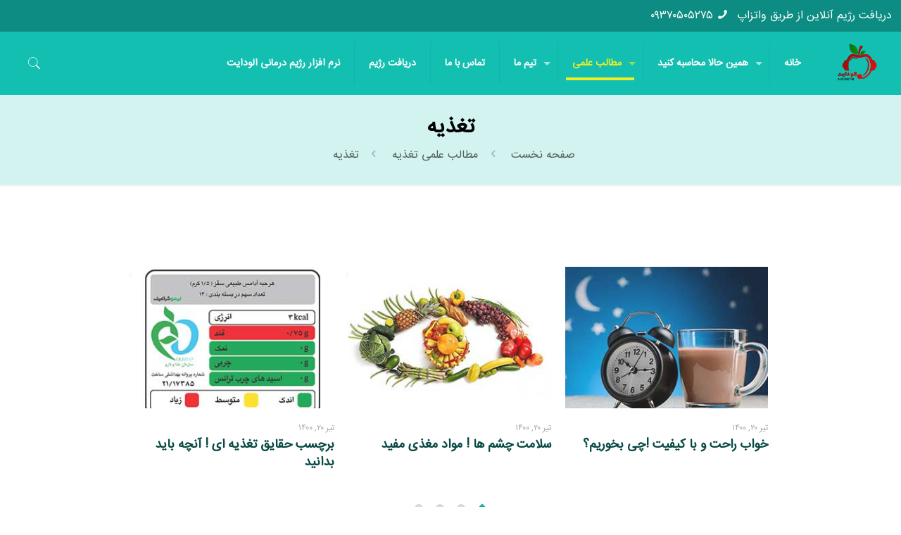

--- FILE ---
content_type: text/html; charset=UTF-8
request_url: https://alo-diet.ir/tag/%D8%AA%D8%BA%D8%B0%DB%8C%D9%87/
body_size: 69544
content:
<!DOCTYPE html>
<html dir="rtl" lang="fa-IR" class="no-js">

<head>

<meta charset="UTF-8" />
<meta name="description" content="الودایت،اندامی متناسب، تجربه ای متفاوت!"/>
<meta name="keywords" content="الودایت، دکتر محسن صدیقیان، دکتر مینا عبدالهی"/>
<link rel="alternate" hreflang="fa-IR" href="https://alo-diet.ir/%d9%85%d8%b7%d8%a7%d9%84%d8%a8-%d8%b9%d9%84%d9%85%db%8c-%d8%aa%d8%ba%d8%b0%db%8c%d9%87/"/>
<title>بایگانی‌ها تغذیه | الو دایت</title>
<meta name='robots' content='max-image-preview:large' />
	<style>img:is([sizes="auto" i], [sizes^="auto," i]) { contain-intrinsic-size: 3000px 1500px }</style>
	<meta name="viewport" content="width=device-width, initial-scale=1" />
<link rel="shortcut icon" href="https://alo-diet.ir/wp-content/uploads/2020/03/AloDiet-100-100.png" type="image/x-icon" />
<link rel="apple-touch-icon" href="https://alo-diet.ir/wp-content/uploads/2020/03/AloDiet-100-100.png" />


<meta name="robots" content="max-snippet:-1, max-image-preview:large, max-video-preview:-1"/>
<link rel="canonical" href="https://alo-diet.ir/tag/%d8%aa%d8%ba%d8%b0%db%8c%d9%87/" />
<meta property="og:locale" content="fa_IR" />
<meta property="og:type" content="object" />
<meta property="og:title" content="بایگانی‌ها تغذیه | الو دایت" />
<meta property="og:url" content="https://alo-diet.ir/tag/%d8%aa%d8%ba%d8%b0%db%8c%d9%87/" />
<meta property="og:site_name" content="الو دایت" />
<meta name="twitter:card" content="summary_large_image" />
<meta name="twitter:title" content="بایگانی‌ها تغذیه | الو دایت" />
<meta name="twitter:site" content="@AlodietTaghzie" />
<meta name="twitter:image" content="https://alo-diet.ir/wp-content/uploads/2020/11/mina-mohsen1.jpg" />
<script type='application/ld+json' class='yoast-schema-graph yoast-schema-graph--main'>{"@context":"https://schema.org","@graph":[{"@type":"Organization","@id":"https://alo-diet.ir/#organization","name":"\u0627\u0644\u0648\u062f\u0627\u06cc\u062a","url":"https://alo-diet.ir/","sameAs":["https://www.facebook.com/AlodietTaghziyie/","https://www.instagram.com/alo.diet/?hl=en","https://www.linkedin.com/in/alodiet-taghzie-52384b200","https://www.youtube.com/channel/UCUA9wqBH7zrzHtH3rQJsi1g/videos","http://www.pinterest.com/alodiettaghzie","https://twitter.com/AlodietTaghzie"],"logo":{"@type":"ImageObject","@id":"https://alo-diet.ir/#logo","url":false,"caption":"\u0627\u0644\u0648\u062f\u0627\u06cc\u062a"},"image":{"@id":"https://alo-diet.ir/#logo"}},{"@type":"WebSite","@id":"https://alo-diet.ir/#website","url":"https://alo-diet.ir/","name":"\u062f\u0631\u06cc\u0627\u0641\u062a \u0631\u0698\u06cc\u0645 \u0622\u0646\u0644\u0627\u06cc\u0646| \u062f\u06a9\u062a\u0631 \u0645\u062d\u0633\u0646 \u0635\u062f\u06cc\u0642\u06cc\u0627\u0646 | \u0627\u0644\u0648\u062f\u0627\u06cc\u062a \u0627\u0646\u062f\u0627\u0645\u06cc \u0645\u062a\u0646\u0627\u0633\u0628! \u062a\u062c\u0631\u0628\u0647 \u0627\u06cc \u0645\u062a\u0641\u0627\u0648\u062a","description":"\u062f\u0631\u06cc\u0627\u0641\u062a \u0631\u0698\u06cc\u0645 \u063a\u0630\u0627\u06cc\u06cc \u0622\u0646\u0644\u0627\u06cc\u0646 \u0632\u06cc\u0631 \u0646\u0638\u0631 \u0645\u062a\u062e\u0635\u0635\u06cc\u0646 \u062a\u063a\u0630\u06cc\u0647 \u0627\u0632 \u062f\u0627\u0646\u0634\u06af\u0627\u0647 \u0639\u0644\u0648\u0645 \u067e\u0632\u0634\u06a9\u06cc \u062a\u0647\u0631\u0627\u0646","publisher":{"@id":"https://alo-diet.ir/#organization"},"potentialAction":{"@type":"SearchAction","target":"https://alo-diet.ir/?s={search_term_string}","query-input":"required name=search_term_string"}},{"@type":"CollectionPage","@id":"https://alo-diet.ir/tag/%d8%aa%d8%ba%d8%b0%db%8c%d9%87/#webpage","url":"https://alo-diet.ir/tag/%d8%aa%d8%ba%d8%b0%db%8c%d9%87/","inLanguage":"fa-IR","name":"\u0628\u0627\u06cc\u06af\u0627\u0646\u06cc\u200c\u0647\u0627 \u062a\u063a\u0630\u06cc\u0647 | \u0627\u0644\u0648 \u062f\u0627\u06cc\u062a","isPartOf":{"@id":"https://alo-diet.ir/#website"}}]}</script>
<!-- / Yoast SEO Premium plugin. -->

<link rel='dns-prefetch' href='//fonts.googleapis.com' />
<link rel="alternate" type="application/rss+xml" title="الو دایت &raquo; خوراک" href="https://alo-diet.ir/feed/" />
<link rel="alternate" type="application/rss+xml" title="الو دایت &raquo; خوراک دیدگاه‌ها" href="https://alo-diet.ir/comments/feed/" />
<link rel="alternate" type="application/rss+xml" title="الو دایت &raquo; تغذیه خوراک برچسب" href="https://alo-diet.ir/tag/%d8%aa%d8%ba%d8%b0%db%8c%d9%87/feed/" />
<script type="text/javascript">
/* <![CDATA[ */
window._wpemojiSettings = {"baseUrl":"https:\/\/s.w.org\/images\/core\/emoji\/16.0.1\/72x72\/","ext":".png","svgUrl":"https:\/\/s.w.org\/images\/core\/emoji\/16.0.1\/svg\/","svgExt":".svg","source":{"concatemoji":"https:\/\/alo-diet.ir\/wp-includes\/js\/wp-emoji-release.min.js?ver=6.8.2"}};
/*! This file is auto-generated */
!function(s,n){var o,i,e;function c(e){try{var t={supportTests:e,timestamp:(new Date).valueOf()};sessionStorage.setItem(o,JSON.stringify(t))}catch(e){}}function p(e,t,n){e.clearRect(0,0,e.canvas.width,e.canvas.height),e.fillText(t,0,0);var t=new Uint32Array(e.getImageData(0,0,e.canvas.width,e.canvas.height).data),a=(e.clearRect(0,0,e.canvas.width,e.canvas.height),e.fillText(n,0,0),new Uint32Array(e.getImageData(0,0,e.canvas.width,e.canvas.height).data));return t.every(function(e,t){return e===a[t]})}function u(e,t){e.clearRect(0,0,e.canvas.width,e.canvas.height),e.fillText(t,0,0);for(var n=e.getImageData(16,16,1,1),a=0;a<n.data.length;a++)if(0!==n.data[a])return!1;return!0}function f(e,t,n,a){switch(t){case"flag":return n(e,"\ud83c\udff3\ufe0f\u200d\u26a7\ufe0f","\ud83c\udff3\ufe0f\u200b\u26a7\ufe0f")?!1:!n(e,"\ud83c\udde8\ud83c\uddf6","\ud83c\udde8\u200b\ud83c\uddf6")&&!n(e,"\ud83c\udff4\udb40\udc67\udb40\udc62\udb40\udc65\udb40\udc6e\udb40\udc67\udb40\udc7f","\ud83c\udff4\u200b\udb40\udc67\u200b\udb40\udc62\u200b\udb40\udc65\u200b\udb40\udc6e\u200b\udb40\udc67\u200b\udb40\udc7f");case"emoji":return!a(e,"\ud83e\udedf")}return!1}function g(e,t,n,a){var r="undefined"!=typeof WorkerGlobalScope&&self instanceof WorkerGlobalScope?new OffscreenCanvas(300,150):s.createElement("canvas"),o=r.getContext("2d",{willReadFrequently:!0}),i=(o.textBaseline="top",o.font="600 32px Arial",{});return e.forEach(function(e){i[e]=t(o,e,n,a)}),i}function t(e){var t=s.createElement("script");t.src=e,t.defer=!0,s.head.appendChild(t)}"undefined"!=typeof Promise&&(o="wpEmojiSettingsSupports",i=["flag","emoji"],n.supports={everything:!0,everythingExceptFlag:!0},e=new Promise(function(e){s.addEventListener("DOMContentLoaded",e,{once:!0})}),new Promise(function(t){var n=function(){try{var e=JSON.parse(sessionStorage.getItem(o));if("object"==typeof e&&"number"==typeof e.timestamp&&(new Date).valueOf()<e.timestamp+604800&&"object"==typeof e.supportTests)return e.supportTests}catch(e){}return null}();if(!n){if("undefined"!=typeof Worker&&"undefined"!=typeof OffscreenCanvas&&"undefined"!=typeof URL&&URL.createObjectURL&&"undefined"!=typeof Blob)try{var e="postMessage("+g.toString()+"("+[JSON.stringify(i),f.toString(),p.toString(),u.toString()].join(",")+"));",a=new Blob([e],{type:"text/javascript"}),r=new Worker(URL.createObjectURL(a),{name:"wpTestEmojiSupports"});return void(r.onmessage=function(e){c(n=e.data),r.terminate(),t(n)})}catch(e){}c(n=g(i,f,p,u))}t(n)}).then(function(e){for(var t in e)n.supports[t]=e[t],n.supports.everything=n.supports.everything&&n.supports[t],"flag"!==t&&(n.supports.everythingExceptFlag=n.supports.everythingExceptFlag&&n.supports[t]);n.supports.everythingExceptFlag=n.supports.everythingExceptFlag&&!n.supports.flag,n.DOMReady=!1,n.readyCallback=function(){n.DOMReady=!0}}).then(function(){return e}).then(function(){var e;n.supports.everything||(n.readyCallback(),(e=n.source||{}).concatemoji?t(e.concatemoji):e.wpemoji&&e.twemoji&&(t(e.twemoji),t(e.wpemoji)))}))}((window,document),window._wpemojiSettings);
/* ]]> */
</script>
<link rel='stylesheet' id='thwcfe-contact-info-section-frontend-css' href='https://alo-diet.ir/wp-content/plugins/woo-checkout-field-editor-pro/block/assets/dist/style-contact-info-section-frontend.css?ver=2.1.1' type='text/css' media='all' />
<link rel='stylesheet' id='thwcfe-contact-info-section-editor-css' href='https://alo-diet.ir/wp-content/plugins/woo-checkout-field-editor-pro/block/assets/dist/style-contact-info-section.css?ver=2.1.1' type='text/css' media='all' />
<link rel='stylesheet' id='thwcfe-additional-sections-frontend-css' href='https://alo-diet.ir/wp-content/plugins/woo-checkout-field-editor-pro/block/assets/dist/style-additional-sections-frontend.css?ver=2.1.1' type='text/css' media='all' />
<style id='wp-emoji-styles-inline-css' type='text/css'>

	img.wp-smiley, img.emoji {
		display: inline !important;
		border: none !important;
		box-shadow: none !important;
		height: 1em !important;
		width: 1em !important;
		margin: 0 0.07em !important;
		vertical-align: -0.1em !important;
		background: none !important;
		padding: 0 !important;
	}
</style>
<link rel='stylesheet' id='wp-block-library-rtl-css' href='https://alo-diet.ir/wp-content/plugins/gutenberg/build/block-library/style-rtl.css?ver=19.0.0' type='text/css' media='all' />
<style id='classic-theme-styles-inline-css' type='text/css'>
/*! This file is auto-generated */
.wp-block-button__link{color:#fff;background-color:#32373c;border-radius:9999px;box-shadow:none;text-decoration:none;padding:calc(.667em + 2px) calc(1.333em + 2px);font-size:1.125em}.wp-block-file__button{background:#32373c;color:#fff;text-decoration:none}
</style>
<style id='restrict-content-pro-content-upgrade-redirect-style-inline-css' type='text/css'>
.wp-block-restrict-content-pro-content-upgrade-redirect .wp-block-button__width-25{width:calc(25% - .5rem)}.wp-block-restrict-content-pro-content-upgrade-redirect .wp-block-button__width-25 .wp-block-button__link{width:100%}.wp-block-restrict-content-pro-content-upgrade-redirect .wp-block-button__width-50{width:calc(50% - .5rem)}.wp-block-restrict-content-pro-content-upgrade-redirect .wp-block-button__width-50 .wp-block-button__link{width:100%}.wp-block-restrict-content-pro-content-upgrade-redirect .wp-block-button__width-75{width:calc(75% - .5rem)}.wp-block-restrict-content-pro-content-upgrade-redirect .wp-block-button__width-75 .wp-block-button__link{width:100%}.wp-block-restrict-content-pro-content-upgrade-redirect .wp-block-button__width-100{margin-right:0;width:100%}.wp-block-restrict-content-pro-content-upgrade-redirect .wp-block-button__width-100 .wp-block-button__link{width:100%}

</style>
<link rel='stylesheet' id='nta-css-popup-rtl-css' href='https://alo-diet.ir/wp-content/plugins/whatsapp-for-wordpress/assets/dist/css/style-rtl.css?ver=6.8.2' type='text/css' media='all' />
<link rel='stylesheet' id='contact-form-7-css' href='https://alo-diet.ir/wp-content/plugins/contact-form-7/includes/css/styles.css?ver=5.9.8' type='text/css' media='all' />
<link rel='stylesheet' id='contact-form-7-rtl-css' href='https://alo-diet.ir/wp-content/plugins/contact-form-7/includes/css/styles-rtl.css?ver=5.9.8' type='text/css' media='all' />
<link rel='stylesheet' id='digits-login-style-css' href='https://alo-diet.ir/wp-content/plugins/digits_ippanel/assets/css/login.css?ver=7.9.3' type='text/css' media='all' />
<link rel='stylesheet' id='digits-style-css' href='https://alo-diet.ir/wp-content/plugins/digits_ippanel/assets/css/main.css?ver=7.9.3' type='text/css' media='all' />
<style id='digits-style-inline-css' type='text/css'>

                #woocommerce-order-data .address p:nth-child(3) a,.woocommerce-customer-details--phone{
                    text-align:right;
                    }
</style>
<link rel='stylesheet' id='digits-front-custom-css' href='https://alo-diet.ir/wp-content/plugins/digits_ippanel/gateways/ippanel/custom.css?ver=7.9.3' type='text/css' media='all' />
<style id='global-styles-inline-css' type='text/css'>
:root{--wp--preset--aspect-ratio--square: 1;--wp--preset--aspect-ratio--4-3: 4/3;--wp--preset--aspect-ratio--3-4: 3/4;--wp--preset--aspect-ratio--3-2: 3/2;--wp--preset--aspect-ratio--2-3: 2/3;--wp--preset--aspect-ratio--16-9: 16/9;--wp--preset--aspect-ratio--9-16: 9/16;--wp--preset--color--black: #000000;--wp--preset--color--cyan-bluish-gray: #abb8c3;--wp--preset--color--white: #ffffff;--wp--preset--color--pale-pink: #f78da7;--wp--preset--color--vivid-red: #cf2e2e;--wp--preset--color--luminous-vivid-orange: #ff6900;--wp--preset--color--luminous-vivid-amber: #fcb900;--wp--preset--color--light-green-cyan: #7bdcb5;--wp--preset--color--vivid-green-cyan: #00d084;--wp--preset--color--pale-cyan-blue: #8ed1fc;--wp--preset--color--vivid-cyan-blue: #0693e3;--wp--preset--color--vivid-purple: #9b51e0;--wp--preset--gradient--vivid-cyan-blue-to-vivid-purple: linear-gradient(135deg,rgba(6,147,227,1) 0%,rgb(155,81,224) 100%);--wp--preset--gradient--light-green-cyan-to-vivid-green-cyan: linear-gradient(135deg,rgb(122,220,180) 0%,rgb(0,208,130) 100%);--wp--preset--gradient--luminous-vivid-amber-to-luminous-vivid-orange: linear-gradient(135deg,rgba(252,185,0,1) 0%,rgba(255,105,0,1) 100%);--wp--preset--gradient--luminous-vivid-orange-to-vivid-red: linear-gradient(135deg,rgba(255,105,0,1) 0%,rgb(207,46,46) 100%);--wp--preset--gradient--very-light-gray-to-cyan-bluish-gray: linear-gradient(135deg,rgb(238,238,238) 0%,rgb(169,184,195) 100%);--wp--preset--gradient--cool-to-warm-spectrum: linear-gradient(135deg,rgb(74,234,220) 0%,rgb(151,120,209) 20%,rgb(207,42,186) 40%,rgb(238,44,130) 60%,rgb(251,105,98) 80%,rgb(254,248,76) 100%);--wp--preset--gradient--blush-light-purple: linear-gradient(135deg,rgb(255,206,236) 0%,rgb(152,150,240) 100%);--wp--preset--gradient--blush-bordeaux: linear-gradient(135deg,rgb(254,205,165) 0%,rgb(254,45,45) 50%,rgb(107,0,62) 100%);--wp--preset--gradient--luminous-dusk: linear-gradient(135deg,rgb(255,203,112) 0%,rgb(199,81,192) 50%,rgb(65,88,208) 100%);--wp--preset--gradient--pale-ocean: linear-gradient(135deg,rgb(255,245,203) 0%,rgb(182,227,212) 50%,rgb(51,167,181) 100%);--wp--preset--gradient--electric-grass: linear-gradient(135deg,rgb(202,248,128) 0%,rgb(113,206,126) 100%);--wp--preset--gradient--midnight: linear-gradient(135deg,rgb(2,3,129) 0%,rgb(40,116,252) 100%);--wp--preset--font-size--small: 13px;--wp--preset--font-size--medium: 20px;--wp--preset--font-size--large: 36px;--wp--preset--font-size--x-large: 42px;--wp--preset--font-family--inter: "Inter", sans-serif;--wp--preset--font-family--cardo: Cardo;--wp--preset--spacing--20: 0.44rem;--wp--preset--spacing--30: 0.67rem;--wp--preset--spacing--40: 1rem;--wp--preset--spacing--50: 1.5rem;--wp--preset--spacing--60: 2.25rem;--wp--preset--spacing--70: 3.38rem;--wp--preset--spacing--80: 5.06rem;--wp--preset--shadow--natural: 6px 6px 9px rgba(0, 0, 0, 0.2);--wp--preset--shadow--deep: 12px 12px 50px rgba(0, 0, 0, 0.4);--wp--preset--shadow--sharp: 6px 6px 0px rgba(0, 0, 0, 0.2);--wp--preset--shadow--outlined: 6px 6px 0px -3px rgba(255, 255, 255, 1), 6px 6px rgba(0, 0, 0, 1);--wp--preset--shadow--crisp: 6px 6px 0px rgba(0, 0, 0, 1);}:where(.is-layout-flex){gap: 0.5em;}:where(.is-layout-grid){gap: 0.5em;}body .is-layout-flex{display: flex;}.is-layout-flex{flex-wrap: wrap;align-items: center;}.is-layout-flex > :is(*, div){margin: 0;}body .is-layout-grid{display: grid;}.is-layout-grid > :is(*, div){margin: 0;}:where(.wp-block-columns.is-layout-flex){gap: 2em;}:where(.wp-block-columns.is-layout-grid){gap: 2em;}:where(.wp-block-post-template.is-layout-flex){gap: 1.25em;}:where(.wp-block-post-template.is-layout-grid){gap: 1.25em;}.has-black-color{color: var(--wp--preset--color--black) !important;}.has-cyan-bluish-gray-color{color: var(--wp--preset--color--cyan-bluish-gray) !important;}.has-white-color{color: var(--wp--preset--color--white) !important;}.has-pale-pink-color{color: var(--wp--preset--color--pale-pink) !important;}.has-vivid-red-color{color: var(--wp--preset--color--vivid-red) !important;}.has-luminous-vivid-orange-color{color: var(--wp--preset--color--luminous-vivid-orange) !important;}.has-luminous-vivid-amber-color{color: var(--wp--preset--color--luminous-vivid-amber) !important;}.has-light-green-cyan-color{color: var(--wp--preset--color--light-green-cyan) !important;}.has-vivid-green-cyan-color{color: var(--wp--preset--color--vivid-green-cyan) !important;}.has-pale-cyan-blue-color{color: var(--wp--preset--color--pale-cyan-blue) !important;}.has-vivid-cyan-blue-color{color: var(--wp--preset--color--vivid-cyan-blue) !important;}.has-vivid-purple-color{color: var(--wp--preset--color--vivid-purple) !important;}.has-black-background-color{background-color: var(--wp--preset--color--black) !important;}.has-cyan-bluish-gray-background-color{background-color: var(--wp--preset--color--cyan-bluish-gray) !important;}.has-white-background-color{background-color: var(--wp--preset--color--white) !important;}.has-pale-pink-background-color{background-color: var(--wp--preset--color--pale-pink) !important;}.has-vivid-red-background-color{background-color: var(--wp--preset--color--vivid-red) !important;}.has-luminous-vivid-orange-background-color{background-color: var(--wp--preset--color--luminous-vivid-orange) !important;}.has-luminous-vivid-amber-background-color{background-color: var(--wp--preset--color--luminous-vivid-amber) !important;}.has-light-green-cyan-background-color{background-color: var(--wp--preset--color--light-green-cyan) !important;}.has-vivid-green-cyan-background-color{background-color: var(--wp--preset--color--vivid-green-cyan) !important;}.has-pale-cyan-blue-background-color{background-color: var(--wp--preset--color--pale-cyan-blue) !important;}.has-vivid-cyan-blue-background-color{background-color: var(--wp--preset--color--vivid-cyan-blue) !important;}.has-vivid-purple-background-color{background-color: var(--wp--preset--color--vivid-purple) !important;}.has-black-border-color{border-color: var(--wp--preset--color--black) !important;}.has-cyan-bluish-gray-border-color{border-color: var(--wp--preset--color--cyan-bluish-gray) !important;}.has-white-border-color{border-color: var(--wp--preset--color--white) !important;}.has-pale-pink-border-color{border-color: var(--wp--preset--color--pale-pink) !important;}.has-vivid-red-border-color{border-color: var(--wp--preset--color--vivid-red) !important;}.has-luminous-vivid-orange-border-color{border-color: var(--wp--preset--color--luminous-vivid-orange) !important;}.has-luminous-vivid-amber-border-color{border-color: var(--wp--preset--color--luminous-vivid-amber) !important;}.has-light-green-cyan-border-color{border-color: var(--wp--preset--color--light-green-cyan) !important;}.has-vivid-green-cyan-border-color{border-color: var(--wp--preset--color--vivid-green-cyan) !important;}.has-pale-cyan-blue-border-color{border-color: var(--wp--preset--color--pale-cyan-blue) !important;}.has-vivid-cyan-blue-border-color{border-color: var(--wp--preset--color--vivid-cyan-blue) !important;}.has-vivid-purple-border-color{border-color: var(--wp--preset--color--vivid-purple) !important;}.has-vivid-cyan-blue-to-vivid-purple-gradient-background{background: var(--wp--preset--gradient--vivid-cyan-blue-to-vivid-purple) !important;}.has-light-green-cyan-to-vivid-green-cyan-gradient-background{background: var(--wp--preset--gradient--light-green-cyan-to-vivid-green-cyan) !important;}.has-luminous-vivid-amber-to-luminous-vivid-orange-gradient-background{background: var(--wp--preset--gradient--luminous-vivid-amber-to-luminous-vivid-orange) !important;}.has-luminous-vivid-orange-to-vivid-red-gradient-background{background: var(--wp--preset--gradient--luminous-vivid-orange-to-vivid-red) !important;}.has-very-light-gray-to-cyan-bluish-gray-gradient-background{background: var(--wp--preset--gradient--very-light-gray-to-cyan-bluish-gray) !important;}.has-cool-to-warm-spectrum-gradient-background{background: var(--wp--preset--gradient--cool-to-warm-spectrum) !important;}.has-blush-light-purple-gradient-background{background: var(--wp--preset--gradient--blush-light-purple) !important;}.has-blush-bordeaux-gradient-background{background: var(--wp--preset--gradient--blush-bordeaux) !important;}.has-luminous-dusk-gradient-background{background: var(--wp--preset--gradient--luminous-dusk) !important;}.has-pale-ocean-gradient-background{background: var(--wp--preset--gradient--pale-ocean) !important;}.has-electric-grass-gradient-background{background: var(--wp--preset--gradient--electric-grass) !important;}.has-midnight-gradient-background{background: var(--wp--preset--gradient--midnight) !important;}.has-small-font-size{font-size: var(--wp--preset--font-size--small) !important;}.has-medium-font-size{font-size: var(--wp--preset--font-size--medium) !important;}.has-large-font-size{font-size: var(--wp--preset--font-size--large) !important;}.has-x-large-font-size{font-size: var(--wp--preset--font-size--x-large) !important;}
:where(.wp-block-columns.is-layout-flex){gap: 2em;}:where(.wp-block-columns.is-layout-grid){gap: 2em;}
:root :where(.wp-block-pullquote){font-size: 1.5em;line-height: 1.6;}
:where(.wp-block-post-template.is-layout-flex){gap: 1.25em;}:where(.wp-block-post-template.is-layout-grid){gap: 1.25em;}
</style>
<link rel='stylesheet' id='woocommerce-layout-rtl-css' href='https://alo-diet.ir/wp-content/plugins/woocommerce/assets/css/woocommerce-layout-rtl.css?ver=9.2.1' type='text/css' media='all' />
<link rel='stylesheet' id='woocommerce-smallscreen-rtl-css' href='https://alo-diet.ir/wp-content/plugins/woocommerce/assets/css/woocommerce-smallscreen-rtl.css?ver=9.2.1' type='text/css' media='only screen and (max-width: 768px)' />
<link rel='stylesheet' id='woocommerce-general-rtl-css' href='https://alo-diet.ir/wp-content/plugins/woocommerce/assets/css/woocommerce-rtl.css?ver=9.2.1' type='text/css' media='all' />
<style id='woocommerce-inline-inline-css' type='text/css'>
.woocommerce form .form-row .required { visibility: visible; }
</style>
<link rel='stylesheet' id='style-css' href='https://alo-diet.ir/wp-content/themes/see5-be/style.css?ver=21.1' type='text/css' media='all' />
<link rel='stylesheet' id='mfn-base-css' href='https://alo-diet.ir/wp-content/themes/see5-be/css/base.css?ver=21.1' type='text/css' media='all' />
<link rel='stylesheet' id='mfn-layout-css' href='https://alo-diet.ir/wp-content/themes/see5-be/css/layout.css?ver=21.1' type='text/css' media='all' />
<link rel='stylesheet' id='mfn-shortcodes-css' href='https://alo-diet.ir/wp-content/themes/see5-be/css/shortcodes.css?ver=21.1' type='text/css' media='all' />
<link rel='stylesheet' id='mfn-animations-css' href='https://alo-diet.ir/wp-content/themes/see5-be/assets/animations/animations.min.css?ver=21.1' type='text/css' media='all' />
<link rel='stylesheet' id='mfn-jquery-ui-css' href='https://alo-diet.ir/wp-content/themes/see5-be/assets/ui/jquery.ui.all.css?ver=21.1' type='text/css' media='all' />
<link rel='stylesheet' id='mfn-jplayer-css' href='https://alo-diet.ir/wp-content/themes/see5-be/assets/jplayer/css/jplayer.blue.monday.css?ver=21.1' type='text/css' media='all' />
<link rel='stylesheet' id='mfn-responsive-css' href='https://alo-diet.ir/wp-content/themes/see5-be/css/responsive.css?ver=21.1' type='text/css' media='all' />
<link rel='stylesheet' id='mfn-fonts-css' href='https://fonts.googleapis.com/css?family=Abel%3A1&#038;ver=6.8.2' type='text/css' media='all' />
<link rel='stylesheet' id='tablepress-default-css' href='https://alo-diet.ir/wp-content/plugins/tablepress/css/build/default-rtl.css?ver=2.4.1' type='text/css' media='all' />
<link rel='stylesheet' id='tablepress-custom-css' href='https://alo-diet.ir/wp-content/tablepress-custom.min.css?ver=26' type='text/css' media='all' />
<link rel='stylesheet' id='abel-css' href='https://fonts.googleapis.com/css2?family=Abel%3Aital%2Cwght%400%2C300%3B0%2C400%3B0%2C500%3B0%2C600%3B0%2C700%3B1%2C300%3B1%2C400%3B1%2C500%3B1%2C600%3B1%2C700&#038;display=swap&#038;ver=6.8.2' type='text/css' media='all' />
<link rel='stylesheet' id='mfn-woo-css' href='https://alo-diet.ir/wp-content/themes/see5-be/css/woocommerce.css?ver=21.1' type='text/css' media='all' />
<script type="text/javascript" src="https://alo-diet.ir/wp-includes/js/jquery/jquery.min.js?ver=3.7.1" id="jquery-core-js"></script>
<script type="text/javascript" src="https://alo-diet.ir/wp-includes/js/jquery/jquery-migrate.min.js?ver=3.4.1" id="jquery-migrate-js"></script>
<script type="text/javascript" src="https://alo-diet.ir/wp-includes/js/dist/vendor/wp-polyfill.min.js?ver=3.15.0" id="wp-polyfill-js"></script>
<script type="text/javascript" src="https://alo-diet.ir/wp-content/plugins/gutenberg/build/hooks/index.min.js?ver=3aee234ea7807d8d70bc" id="wp-hooks-js"></script>
<script type="text/javascript" src="https://alo-diet.ir/wp-content/plugins/gutenberg/build/i18n/index.min.js?ver=5baa98e4345eccc97e24" id="wp-i18n-js"></script>
<script type="text/javascript" id="wp-i18n-js-after">
/* <![CDATA[ */
wp.i18n.setLocaleData( { 'text direction\u0004ltr': [ 'ltr' ] } );
wp.i18n.setLocaleData( { 'text direction\u0004ltr': [ 'rtl' ] } );
/* ]]> */
</script>
<script type="text/javascript" src="https://alo-diet.ir/wp-content/plugins/restrict-content-pro/core/includes/libraries/js/jquery.blockUI.js?ver=3.5.48" id="jquery-blockui-js" defer="defer" data-wp-strategy="defer"></script>
<script type="text/javascript" src="https://alo-diet.ir/wp-content/plugins/woocommerce/assets/js/js-cookie/js.cookie.min.js?ver=2.1.4-wc.9.2.1" id="js-cookie-js" defer="defer" data-wp-strategy="defer"></script>
<script type="text/javascript" id="woocommerce-js-extra">
/* <![CDATA[ */
var woocommerce_params = {"ajax_url":"\/wp-admin\/admin-ajax.php","wc_ajax_url":"\/?wc-ajax=%%endpoint%%"};
/* ]]> */
</script>
<script type="text/javascript" src="https://alo-diet.ir/wp-content/plugins/woocommerce/assets/js/frontend/woocommerce.min.js?ver=9.2.1" id="woocommerce-js" defer="defer" data-wp-strategy="defer"></script>
<link rel="https://api.w.org/" href="https://alo-diet.ir/wp-json/" /><link rel="alternate" title="JSON" type="application/json" href="https://alo-diet.ir/wp-json/wp/v2/tags/458" /><link rel="EditURI" type="application/rsd+xml" title="RSD" href="https://alo-diet.ir/xmlrpc.php?rsd" />
<link rel="stylesheet" href="https://alo-diet.ir/wp-content/themes/see5-be/rtl.css" type="text/css" media="screen" /><meta name="generator" content="WordPress 6.8.2" />
<meta name="generator" content="WooCommerce 9.2.1" />
<!-- site-navigation-element Schema optimized by Schema Pro --><script type="application/ld+json">{"@context":"https:\/\/schema.org","@graph":[{"@context":"https:\/\/schema.org","@type":"SiteNavigationElement","id":"site-navigation","name":"\u062e\u0627\u0646\u0647","url":"https:\/\/alo-diet.ir\/"},{"@context":"https:\/\/schema.org","@type":"SiteNavigationElement","id":"site-navigation","name":"\u0647\u0645\u06cc\u0646 \u062d\u0627\u0644\u0627 \u0645\u062d\u0627\u0633\u0628\u0647 \u06a9\u0646\u06cc\u062f","url":"https:\/\/alo-diet.ir\/"},{"@context":"https:\/\/schema.org","@type":"SiteNavigationElement","id":"site-navigation","name":"\u0648\u0632\u0646 \u0627\u06cc\u062f\u0647 \u0622\u0644 \u0648 BMI","url":"https:\/\/alo-diet.ir\/%d8%b1%da%98%db%8c%d9%85-%d9%84%d8%a7%d8%ba%d8%b1%db%8c-%d8%a7%d9%84%d9%88%d8%af%d8%a7%db%8c%d8%aa\/ideal-weight-bmi\/"},{"@context":"https:\/\/schema.org","@type":"SiteNavigationElement","id":"site-navigation","name":"\u0648\u0632\u0646 \u0686\u0631\u0628\u06cc \u0628\u062f\u0646 \u0634\u0645\u0627","url":"https:\/\/alo-diet.ir\/%d8%b1%da%98%db%8c%d9%85-%d9%84%d8%a7%d8%ba%d8%b1%db%8c-%d8%a7%d9%84%d9%88%d8%af%d8%a7%db%8c%d8%aa\/body-fat-calculator\/"},{"@context":"https:\/\/schema.org","@type":"SiteNavigationElement","id":"site-navigation","name":"\u0642\u062f \u0648 \u0648\u0632\u0646 \u06a9\u0648\u062f\u06a9\u0627\u0646 \u0648 \u0646\u0648\u062c\u0648\u0627\u0646\u0627\u0646","url":"https:\/\/alo-diet.ir\/%d8%b1%da%98%db%8c%d9%85-%d9%84%d8%a7%d8%ba%d8%b1%db%8c-%d8%a7%d9%84%d9%88%d8%af%d8%a7%db%8c%d8%aa\/%da%a9%d9%86%d8%aa%d8%b1%d9%84-%d9%82%d8%af-%d9%88-%d9%88%d8%b2%d9%86-%da%a9%d9%88%d8%af%da%a9%d8%a7%d9%86-%d9%88-%d9%86%d9%88%d8%ac%d9%88%d8%a7%d9%86%d8%a7%d9%86\/"},{"@context":"https:\/\/schema.org","@type":"SiteNavigationElement","id":"site-navigation","name":"\u06a9\u0627\u0644\u0631\u06cc \u0645\u0648\u0627\u062f \u063a\u0630\u0627\u06cc\u06cc","url":"https:\/\/alo-diet.ir\/%d8%b1%da%98%db%8c%d9%85-%d9%84%d8%a7%d8%ba%d8%b1%db%8c-%d8%a7%d9%84%d9%88%d8%af%d8%a7%db%8c%d8%aa\/%da%a9%d8%a7%d9%84%d8%b1%db%8c-%d9%85%d9%88%d8%a7%d8%af-%d8%ba%d8%b0%d8%a7%db%8c%db%8c\/"},{"@context":"https:\/\/schema.org","@type":"SiteNavigationElement","id":"site-navigation","name":"\u0648\u0632\u0646 \u06af\u06cc\u0631\u06cc \u0628\u0627\u0631\u062f\u0627\u0631\u06cc \u0634\u0645\u0627","url":"https:\/\/alo-diet.ir\/%d8%b1%da%98%db%8c%d9%85-%d9%84%d8%a7%d8%ba%d8%b1%db%8c-%d8%a7%d9%84%d9%88%d8%af%d8%a7%db%8c%d8%aa\/%d9%88%d8%b2%d9%86-%da%af%db%8c%d8%b1%db%8c-%d8%a8%d8%a7%d8%b1%d8%af%d8%a7%d8%b1%db%8c\/"},{"@context":"https:\/\/schema.org","@type":"SiteNavigationElement","id":"site-navigation","name":"\u0627\u0646\u0631\u0698\u06cc \u0641\u0639\u0627\u0644\u06cc\u062a \u0648 \u0648\u0631\u0632\u0634","url":"https:\/\/alo-diet.ir\/%d8%b1%da%98%db%8c%d9%85-%d9%84%d8%a7%d8%ba%d8%b1%db%8c-%d8%a7%d9%84%d9%88%d8%af%d8%a7%db%8c%d8%aa\/energy-consumption-activities\/"},{"@context":"https:\/\/schema.org","@type":"SiteNavigationElement","id":"site-navigation","name":"\u0646\u0631\u0645 \u0627\u0641\u0632\u0627\u0631 \u0627\u0644\u0648\u062f\u0627\u06cc\u062a","url":"https:\/\/alo-diet.ir\/"},{"@context":"https:\/\/schema.org","@type":"SiteNavigationElement","id":"site-navigation","name":"\u0645\u0637\u0627\u0644\u0628\u200c \u0639\u0644\u0645\u06cc","url":"https:\/\/alo-diet.ir\/%d9%85%d8%b7%d8%a7%d9%84%d8%a8-%d8%b9%d9%84%d9%85%db%8c-%d8%aa%d8%ba%d8%b0%db%8c%d9%87\/"},{"@context":"https:\/\/schema.org","@type":"SiteNavigationElement","id":"site-navigation","name":"\u0631\u06cc\u0632 \u0645\u063a\u0630\u06cc \u0647\u0627","url":"https:\/\/alo-diet.ir\/category\/%d8%b1%db%8c%d8%b2-%d9%85%d8%ba%d8%b0%db%8c-%d9%87%d8%a7\/"},{"@context":"https:\/\/schema.org","@type":"SiteNavigationElement","id":"site-navigation","name":"\u0622\u0646\u062a\u06cc \u0627\u06a9\u0633\u06cc\u062f\u0627\u0646\u0647\u0627","url":"https:\/\/alo-diet.ir\/category\/%d8%b1%db%8c%d8%b2-%d9%85%d8%ba%d8%b0%db%8c-%d9%87%d8%a7\/antioxidants\/"},{"@context":"https:\/\/schema.org","@type":"SiteNavigationElement","id":"site-navigation","name":"\u0645\u0648\u0627\u062f \u0645\u0639\u062f\u0646\u06cc","url":"https:\/\/alo-diet.ir\/category\/%d8%b1%db%8c%d8%b2-%d9%85%d8%ba%d8%b0%db%8c-%d9%87%d8%a7\/minerals\/"},{"@context":"https:\/\/schema.org","@type":"SiteNavigationElement","id":"site-navigation","name":"\u0648\u06cc\u062a\u0627\u0645\u06cc\u0646 \u0647\u0627","url":"https:\/\/alo-diet.ir\/category\/%d8%b1%db%8c%d8%b2-%d9%85%d8%ba%d8%b0%db%8c-%d9%87%d8%a7\/vitamins\/"},{"@context":"https:\/\/schema.org","@type":"SiteNavigationElement","id":"site-navigation","name":"\u0645\u0648\u0627\u062f \u063a\u0630\u0627\u06cc\u06cc","url":"https:\/\/alo-diet.ir\/category\/foods\/"},{"@context":"https:\/\/schema.org","@type":"SiteNavigationElement","id":"site-navigation","name":"\u0622\u0628","url":"https:\/\/alo-diet.ir\/category\/foods\/water\/"},{"@context":"https:\/\/schema.org","@type":"SiteNavigationElement","id":"site-navigation","name":"\u0627\u062f\u0648\u06cc\u0647","url":"https:\/\/alo-diet.ir\/category\/foods\/species\/"},{"@context":"https:\/\/schema.org","@type":"SiteNavigationElement","id":"site-navigation","name":"\u067e\u0631\u0648\u062a\u0626\u06cc\u0646","url":"https:\/\/alo-diet.ir\/category\/foods\/proteins\/"},{"@context":"https:\/\/schema.org","@type":"SiteNavigationElement","id":"site-navigation","name":"\u0686\u0631\u0628\u06cc \u0647\u0627 \u0648 \u0631\u0648\u063a\u0646 \u0647\u0627","url":"https:\/\/alo-diet.ir\/category\/foods\/oils\/"},{"@context":"https:\/\/schema.org","@type":"SiteNavigationElement","id":"site-navigation","name":"\u0633\u0628\u0632\u06cc\u062c\u0627\u062a","url":"https:\/\/alo-diet.ir\/category\/foods\/vegetables\/"},{"@context":"https:\/\/schema.org","@type":"SiteNavigationElement","id":"site-navigation","name":"\u063a\u0644\u0627\u062a","url":"https:\/\/alo-diet.ir\/category\/foods\/grains\/"},{"@context":"https:\/\/schema.org","@type":"SiteNavigationElement","id":"site-navigation","name":"\u0642\u0646\u062f \u0647\u0627 \u0648 \u0634\u06cc\u0631\u06cc\u0646\u06cc \u062c\u0627\u062a","url":"https:\/\/alo-diet.ir\/category\/foods\/%d9%82%d9%86%d8%af-%d9%87%d8%a7-%d9%88-%d8%b4%db%8c%d8%b1%db%8c%d9%86%db%8c-%d8%ac%d8%a7%d8%aa\/"},{"@context":"https:\/\/schema.org","@type":"SiteNavigationElement","id":"site-navigation","name":"\u0642\u0647\u0648\u0647 \u0648 \u06a9\u0627\u0641\u0626\u06cc\u0646","url":"https:\/\/alo-diet.ir\/category\/foods\/coffee-and-caffeine\/"},{"@context":"https:\/\/schema.org","@type":"SiteNavigationElement","id":"site-navigation","name":"\u0644\u0628\u0646\u06cc\u0627\u062a","url":"https:\/\/alo-diet.ir\/category\/foods\/dairy\/"},{"@context":"https:\/\/schema.org","@type":"SiteNavigationElement","id":"site-navigation","name":"\u0646\u0648\u0634\u06cc\u062f\u0646\u06cc \u0647\u0627","url":"https:\/\/alo-diet.ir\/category\/foods\/drinks\/"},{"@context":"https:\/\/schema.org","@type":"SiteNavigationElement","id":"site-navigation","name":"\u0645\u06cc\u0648\u0647 \u0647\u0627","url":"https:\/\/alo-diet.ir\/category\/foods\/fruits\/"},{"@context":"https:\/\/schema.org","@type":"SiteNavigationElement","id":"site-navigation","name":"\u0637\u0628 \u0633\u0646\u062a\u06cc \u0648 \u062f\u0645\u0646\u0648\u0634 \u0647\u0627","url":"https:\/\/alo-diet.ir\/category\/traditional-medicine-and-herbal-tea\/"},{"@context":"https:\/\/schema.org","@type":"SiteNavigationElement","id":"site-navigation","name":"\u062e\u0648\u0627\u0635 \u062f\u0645\u0646\u0648\u0634 \u0647\u0627","url":"https:\/\/alo-diet.ir\/category\/articles\/weight-loss\/%d8%ae%d9%88%d8%a7%d8%b5-%d8%af%d9%85%d9%86%d9%88%d8%b4-%d9%87%d8%a7\/"},{"@context":"https:\/\/schema.org","@type":"SiteNavigationElement","id":"site-navigation","name":"\u0622\u0645\u0648\u0632\u0634 \u062a\u063a\u0630\u06cc\u0647 \u062f\u0631 \u0644\u0627\u063a\u0631\u06cc","url":"https:\/\/alo-diet.ir\/category\/articles\/weight-loss\/"},{"@context":"https:\/\/schema.org","@type":"SiteNavigationElement","id":"site-navigation","name":"\u0631\u0698\u06cc\u0645 \u06a9\u062a\u0648\u0698\u0646\u06cc\u06a9","url":"https:\/\/alo-diet.ir\/category\/articles\/weight-loss\/ketogenic-and-lowcarb-diet\/"},{"@context":"https:\/\/schema.org","@type":"SiteNavigationElement","id":"site-navigation","name":"\u0634\u0627\u062e\u0635 \u062a\u0648\u062f\u0647 \u0628\u062f\u0646\u06cc","url":"https:\/\/alo-diet.ir\/category\/articles\/weight-loss\/bmi\/"},{"@context":"https:\/\/schema.org","@type":"SiteNavigationElement","id":"site-navigation","name":"\u06a9\u0646\u062a\u0631\u0644 \u0648\u0632\u0646","url":"https:\/\/alo-diet.ir\/category\/articles\/weight-loss\/weight-control\/"},{"@context":"https:\/\/schema.org","@type":"SiteNavigationElement","id":"site-navigation","name":"\u0627\u0641\u0632\u0627\u06cc\u0634 \u0648\u0632\u0646","url":"https:\/\/alo-diet.ir\/category\/articles\/weight-gain\/"},{"@context":"https:\/\/schema.org","@type":"SiteNavigationElement","id":"site-navigation","name":"\u062a\u063a\u0630\u06cc\u0647 \u062f\u0631 \u0637\u0648\u0644 \u0632\u0646\u062f\u06af\u06cc","url":"https:\/\/alo-diet.ir\/category\/articles\/nutrition-in-life-cycle\/"},{"@context":"https:\/\/schema.org","@type":"SiteNavigationElement","id":"site-navigation","name":"\u0627\u0637\u0641\u0627\u0644","url":"https:\/\/alo-diet.ir\/category\/articles\/nutrition-in-life-cycle\/%d8%a7%d8%b7%d9%81%d8%a7%d9%84\/"},{"@context":"https:\/\/schema.org","@type":"SiteNavigationElement","id":"site-navigation","name":"\u062f\u0648\u0631\u0627\u0646 \u0628\u0627\u0631\u062f\u0627\u0631\u06cc\u06cc \u0648 \u0634\u06cc\u0631\u062f\u0647\u06cc","url":"https:\/\/alo-diet.ir\/category\/articles\/nutrition-in-life-cycle\/%d8%af%d9%88%d8%b1%d8%a7%d9%86-%d8%a8%d8%a7%d8%b1%d8%af%d8%a7%d8%b1%db%8c%db%8c-%d9%88-%d8%b4%db%8c%d8%b1%d8%af%d9%87%db%8c\/"},{"@context":"https:\/\/schema.org","@type":"SiteNavigationElement","id":"site-navigation","name":"\u0633\u0627\u0644\u0645\u0646\u062f\u06cc","url":"https:\/\/alo-diet.ir\/category\/articles\/nutrition-in-life-cycle\/%d8%b3%d8%a7%d9%84%d9%85%d9%86%d8%af%db%8c\/"},{"@context":"https:\/\/schema.org","@type":"SiteNavigationElement","id":"site-navigation","name":"\u06a9\u0648\u062f\u06a9\u06cc \u0648 \u0646\u0648\u062c\u0648\u0627\u0646\u06cc","url":"https:\/\/alo-diet.ir\/category\/articles\/nutrition-in-life-cycle\/%da%a9%d9%88%d8%af%da%a9%db%8c-%d9%88-%d9%86%d9%88%d8%ac%d9%88%d8%a7%d9%86%db%8c\/"},{"@context":"https:\/\/schema.org","@type":"SiteNavigationElement","id":"site-navigation","name":"\u0645\u06cc\u0627\u0646\u0633\u0627\u0644\u06cc","url":"https:\/\/alo-diet.ir\/category\/articles\/nutrition-in-life-cycle\/%d9%85%db%8c%d8%a7%d9%86%d8%b3%d8%a7%d9%84%db%8c\/"},{"@context":"https:\/\/schema.org","@type":"SiteNavigationElement","id":"site-navigation","name":"\u062a\u0646\u0627\u0633\u0628 \u0627\u0646\u062f\u0627\u0645 \u0648 \u0632\u06cc\u0628\u0627\u06cc\u06cc","url":"https:\/\/alo-diet.ir\/category\/articles\/fitness-beauty\/"},{"@context":"https:\/\/schema.org","@type":"SiteNavigationElement","id":"site-navigation","name":"\u0631\u0698\u06cc\u0645 \u062f\u0631\u0645\u0627\u0646\u06cc \u062f\u0631 \u0628\u06cc\u0645\u0627\u0631\u06cc\u200c\u0647\u0627","url":"https:\/\/alo-diet.ir\/category\/articles\/nutrition-and-disease\/"},{"@context":"https:\/\/schema.org","@type":"SiteNavigationElement","id":"site-navigation","name":"\u0631\u0698\u06cc\u0645 \u0647\u0627\u06cc \u062c\u062f\u06cc\u062f","url":"https:\/\/alo-diet.ir\/category\/articles\/new-special-diet\/"},{"@context":"https:\/\/schema.org","@type":"SiteNavigationElement","id":"site-navigation","name":"\u0631\u0698\u06cc\u0645 \u06af\u06cc\u0627\u0647\u062e\u0648\u0627\u0631\u06cc","url":"https:\/\/alo-diet.ir\/category\/articles\/new-special-diet\/vegan\/"},{"@context":"https:\/\/schema.org","@type":"SiteNavigationElement","id":"site-navigation","name":"\u0631\u0698\u06cc\u0645 \u0648 \u0622\u0634\u067e\u0632\u06cc","url":"https:\/\/alo-diet.ir\/category\/articles\/healthy-cooking\/"},{"@context":"https:\/\/schema.org","@type":"SiteNavigationElement","id":"site-navigation","name":"\u0648\u0631\u0632\u0634 \u0648 \u0628\u062f\u0646\u0633\u0627\u0632\u06cc","url":"https:\/\/alo-diet.ir\/category\/articles\/bodybuilding-and-sport\/"},{"@context":"https:\/\/schema.org","@type":"SiteNavigationElement","id":"site-navigation","name":"\u0645\u06a9\u0645\u0644 \u0648 \u062f\u0627\u0631\u0648","url":"https:\/\/alo-diet.ir\/category\/%d9%85%da%a9%d9%85%d9%84-%d9%88-%d8%af%d8%a7%d8%b1%d9%88\/"},{"@context":"https:\/\/schema.org","@type":"SiteNavigationElement","id":"site-navigation","name":"\u062a\u06cc\u0645 \u0645\u0627","url":"https:\/\/alo-diet.ir\/"},{"@context":"https:\/\/schema.org","@type":"SiteNavigationElement","id":"site-navigation","name":"\u062f\u06a9\u062a\u0631 \u0645\u06cc\u0646\u0627 \u0639\u0628\u062f\u0627\u0644\u0647\u06cc","url":"https:\/\/alo-diet.ir\/dr-mina-abdolahi\/"},{"@context":"https:\/\/schema.org","@type":"SiteNavigationElement","id":"site-navigation","name":"\u062f\u06a9\u062a\u0631 \u0645\u062d\u0633\u0646 \u0635\u062f\u06cc\u0642\u06cc\u0627\u0646","url":"https:\/\/alo-diet.ir\/alodiet-app\/%d8%af%da%a9%d8%aa%d8%b1-%d9%85%d8%ad%d8%b3%d9%86-%d8%b5%d8%af%db%8c%d9%82%db%8c%d8%a7%d9%86\/"},{"@context":"https:\/\/schema.org","@type":"SiteNavigationElement","id":"site-navigation","name":"\u062a\u0645\u0627\u0633 \u0628\u0627 \u0645\u0627","url":"https:\/\/alo-diet.ir\/contact\/"},{"@context":"https:\/\/schema.org","@type":"SiteNavigationElement","id":"site-navigation","name":"\u062f\u0631\u06cc\u0627\u0641\u062a \u0631\u0698\u06cc\u0645","url":"https:\/\/alo-diet.ir\/request-vip-diet\/"},{"@context":"https:\/\/schema.org","@type":"SiteNavigationElement","id":"site-navigation","name":"\u0646\u0631\u0645 \u0627\u0641\u0632\u0627\u0631 \u0631\u0698\u06cc\u0645 \u062f\u0631\u0645\u0627\u0646\u06cc \u0627\u0644\u0648\u062f\u0627\u06cc\u062a","url":"https:\/\/alo-diet.ir\/alodiet-app\/"}]}</script><!-- / site-navigation-element Schema optimized by Schema Pro --><!-- sitelink-search-box Schema optimized by Schema Pro --><script type="application/ld+json">{"@context":"https:\/\/schema.org","@type":"WebSite","name":"\u0631\u0698\u06cc\u0645 \u063a\u0630\u0627\u06cc\u06cc \u0627\u0644\u0648\u062f\u0627\u06cc\u062a ","url":"https:\/\/alo-diet.ir","potentialAction":[{"@type":"SearchAction","target":"https:\/\/alo-diet.ir\/?s={search_term_string}","query-input":"required name=search_term_string"}]}</script><!-- / sitelink-search-box Schema optimized by Schema Pro --><!-- breadcrumb Schema optimized by Schema Pro --><script type="application/ld+json">{"@context":"https:\/\/schema.org","@type":"BreadcrumbList","itemListElement":[{"@type":"ListItem","position":1,"item":{"@id":"https:\/\/alo-diet.ir\/","name":"\u062e\u0627\u0646\u0647"}},{"@type":"ListItem","position":2,"item":{"@id":"https:\/\/alo-diet.ir\/tag\/%D8%AA%D8%BA%D8%B0%DB%8C%D9%87\/","name":"\u062a\u063a\u0630\u06cc\u0647"}}]}</script><!-- / breadcrumb Schema optimized by Schema Pro --><!-- style | custom font -->
<style id="mfn-dnmc-font-css">
@font-face{font-family:"iransans";src:;font-weight:normal;font-style:normal}
</style>
<!-- style | background -->
<style id="mfn-dnmc-bg-css">
body:not(.template-slider) #Header_wrapper{background-image:url(https://alo-diet.ir/wp-content/uploads/2020/07/nutrition-artickle.jpg);background-repeat:no-repeat;background-position:center top;background-size:cover}
</style>
<!-- style | dynamic -->
<style id="mfn-dnmc-style-css">
@media only screen and (min-width: 950px){body:not(.header-simple) #Top_bar #menu{display:block!important}.tr-menu #Top_bar #menu{background:none!important}#Top_bar .menu > li > ul.mfn-megamenu{width:984px}#Top_bar .menu > li > ul.mfn-megamenu > li{float:left}#Top_bar .menu > li > ul.mfn-megamenu > li.mfn-megamenu-cols-1{width:100%}#Top_bar .menu > li > ul.mfn-megamenu > li.mfn-megamenu-cols-2{width:50%}#Top_bar .menu > li > ul.mfn-megamenu > li.mfn-megamenu-cols-3{width:33.33%}#Top_bar .menu > li > ul.mfn-megamenu > li.mfn-megamenu-cols-4{width:25%}#Top_bar .menu > li > ul.mfn-megamenu > li.mfn-megamenu-cols-5{width:20%}#Top_bar .menu > li > ul.mfn-megamenu > li.mfn-megamenu-cols-6{width:16.66%}#Top_bar .menu > li > ul.mfn-megamenu > li > ul{display:block!important;position:inherit;left:auto;top:auto;border-width:0 1px 0 0}#Top_bar .menu > li > ul.mfn-megamenu > li:last-child > ul{border:0}#Top_bar .menu > li > ul.mfn-megamenu > li > ul li{width:auto}#Top_bar .menu > li > ul.mfn-megamenu a.mfn-megamenu-title{text-transform:uppercase;font-weight:400;background:none}#Top_bar .menu > li > ul.mfn-megamenu a .menu-arrow{display:none}.menuo-right #Top_bar .menu > li > ul.mfn-megamenu{left:auto;right:0}.menuo-right #Top_bar .menu > li > ul.mfn-megamenu-bg{box-sizing:border-box}#Top_bar .menu > li > ul.mfn-megamenu-bg{padding:20px 166px 20px 20px;background-repeat:no-repeat;background-position:right bottom}.rtl #Top_bar .menu > li > ul.mfn-megamenu-bg{padding-left:166px;padding-right:20px;background-position:left bottom}#Top_bar .menu > li > ul.mfn-megamenu-bg > li{background:none}#Top_bar .menu > li > ul.mfn-megamenu-bg > li a{border:none}#Top_bar .menu > li > ul.mfn-megamenu-bg > li > ul{background:none!important;-webkit-box-shadow:0 0 0 0;-moz-box-shadow:0 0 0 0;box-shadow:0 0 0 0}.mm-vertical #Top_bar .container{position:relative;}.mm-vertical #Top_bar .top_bar_left{position:static;}.mm-vertical #Top_bar .menu > li ul{box-shadow:0 0 0 0 transparent!important;background-image:none;}.mm-vertical #Top_bar .menu > li > ul.mfn-megamenu{width:98%!important;margin:0 1%;padding:20px 0;}.mm-vertical.header-plain #Top_bar .menu > li > ul.mfn-megamenu{width:100%!important;margin:0;}.mm-vertical #Top_bar .menu > li > ul.mfn-megamenu > li{display:table-cell;float:none!important;width:10%;padding:0 15px;border-right:1px solid rgba(0, 0, 0, 0.05);}.mm-vertical #Top_bar .menu > li > ul.mfn-megamenu > li:last-child{border-right-width:0}.mm-vertical #Top_bar .menu > li > ul.mfn-megamenu > li.hide-border{border-right-width:0}.mm-vertical #Top_bar .menu > li > ul.mfn-megamenu > li a{border-bottom-width:0;padding:9px 15px;line-height:120%;}.mm-vertical #Top_bar .menu > li > ul.mfn-megamenu a.mfn-megamenu-title{font-weight:700;}.rtl .mm-vertical #Top_bar .menu > li > ul.mfn-megamenu > li:first-child{border-right-width:0}.rtl .mm-vertical #Top_bar .menu > li > ul.mfn-megamenu > li:last-child{border-right-width:1px}.header-plain:not(.menuo-right) #Header .top_bar_left{width:auto!important}.header-stack.header-center #Top_bar #menu{display:inline-block!important}.header-simple #Top_bar #menu{display:none;height:auto;width:300px;bottom:auto;top:100%;right:1px;position:absolute;margin:0}.header-simple #Header a.responsive-menu-toggle{display:block;right:10px}.header-simple #Top_bar #menu > ul{width:100%;float:left}.header-simple #Top_bar #menu ul li{width:100%;padding-bottom:0;border-right:0;position:relative}.header-simple #Top_bar #menu ul li a{padding:0 20px;margin:0;display:block;height:auto;line-height:normal;border:none}.header-simple #Top_bar #menu ul li a:after{display:none}.header-simple #Top_bar #menu ul li a span{border:none;line-height:44px;display:inline;padding:0}.header-simple #Top_bar #menu ul li.submenu .menu-toggle{display:block;position:absolute;right:0;top:0;width:44px;height:44px;line-height:44px;font-size:30px;font-weight:300;text-align:center;cursor:pointer;color:#444;opacity:0.33;}.header-simple #Top_bar #menu ul li.submenu .menu-toggle:after{content:"+"}.header-simple #Top_bar #menu ul li.hover > .menu-toggle:after{content:"-"}.header-simple #Top_bar #menu ul li.hover a{border-bottom:0}.header-simple #Top_bar #menu ul.mfn-megamenu li .menu-toggle{display:none}.header-simple #Top_bar #menu ul li ul{position:relative!important;left:0!important;top:0;padding:0;margin:0!important;width:auto!important;background-image:none}.header-simple #Top_bar #menu ul li ul li{width:100%!important;display:block;padding:0;}.header-simple #Top_bar #menu ul li ul li a{padding:0 20px 0 30px}.header-simple #Top_bar #menu ul li ul li a .menu-arrow{display:none}.header-simple #Top_bar #menu ul li ul li a span{padding:0}.header-simple #Top_bar #menu ul li ul li a span:after{display:none!important}.header-simple #Top_bar .menu > li > ul.mfn-megamenu a.mfn-megamenu-title{text-transform:uppercase;font-weight:400}.header-simple #Top_bar .menu > li > ul.mfn-megamenu > li > ul{display:block!important;position:inherit;left:auto;top:auto}.header-simple #Top_bar #menu ul li ul li ul{border-left:0!important;padding:0;top:0}.header-simple #Top_bar #menu ul li ul li ul li a{padding:0 20px 0 40px}.rtl.header-simple #Top_bar #menu{left:1px;right:auto}.rtl.header-simple #Top_bar a.responsive-menu-toggle{left:10px;right:auto}.rtl.header-simple #Top_bar #menu ul li.submenu .menu-toggle{left:0;right:auto}.rtl.header-simple #Top_bar #menu ul li ul{left:auto!important;right:0!important}.rtl.header-simple #Top_bar #menu ul li ul li a{padding:0 30px 0 20px}.rtl.header-simple #Top_bar #menu ul li ul li ul li a{padding:0 40px 0 20px}.menu-highlight #Top_bar .menu > li{margin:0 2px}.menu-highlight:not(.header-creative) #Top_bar .menu > li > a{margin:20px 0;padding:0;-webkit-border-radius:5px;border-radius:5px}.menu-highlight #Top_bar .menu > li > a:after{display:none}.menu-highlight #Top_bar .menu > li > a span:not(.description){line-height:50px}.menu-highlight #Top_bar .menu > li > a span.description{display:none}.menu-highlight.header-stack #Top_bar .menu > li > a{margin:10px 0!important}.menu-highlight.header-stack #Top_bar .menu > li > a span:not(.description){line-height:40px}.menu-highlight.header-transparent #Top_bar .menu > li > a{margin:5px 0}.menu-highlight.header-simple #Top_bar #menu ul li,.menu-highlight.header-creative #Top_bar #menu ul li{margin:0}.menu-highlight.header-simple #Top_bar #menu ul li > a,.menu-highlight.header-creative #Top_bar #menu ul li > a{-webkit-border-radius:0;border-radius:0}.menu-highlight:not(.header-fixed):not(.header-simple) #Top_bar.is-sticky .menu > li > a{margin:10px 0!important;padding:5px 0!important}.menu-highlight:not(.header-fixed):not(.header-simple) #Top_bar.is-sticky .menu > li > a span{line-height:30px!important}.header-modern.menu-highlight.menuo-right .menu_wrapper{margin-right:20px}.menu-line-below #Top_bar .menu > li > a:after{top:auto;bottom:-4px}.menu-line-below #Top_bar.is-sticky .menu > li > a:after{top:auto;bottom:-4px}.menu-line-below-80 #Top_bar:not(.is-sticky) .menu > li > a:after{height:4px;left:10%;top:50%;margin-top:20px;width:80%}.menu-line-below-80-1 #Top_bar:not(.is-sticky) .menu > li > a:after{height:1px;left:10%;top:50%;margin-top:20px;width:80%}.menu-link-color #Top_bar .menu > li > a:after{display:none!important}.menu-arrow-top #Top_bar .menu > li > a:after{background:none repeat scroll 0 0 rgba(0,0,0,0)!important;border-color:#ccc transparent transparent;border-style:solid;border-width:7px 7px 0;display:block;height:0;left:50%;margin-left:-7px;top:0!important;width:0}.menu-arrow-top #Top_bar.is-sticky .menu > li > a:after{top:0!important}.menu-arrow-bottom #Top_bar .menu > li > a:after{background:none!important;border-color:transparent transparent #ccc;border-style:solid;border-width:0 7px 7px;display:block;height:0;left:50%;margin-left:-7px;top:auto;bottom:0;width:0}.menu-arrow-bottom #Top_bar.is-sticky .menu > li > a:after{top:auto;bottom:0}.menuo-no-borders #Top_bar .menu > li > a span{border-width:0!important}.menuo-no-borders #Header_creative #Top_bar .menu > li > a span{border-bottom-width:0}.menuo-no-borders.header-plain #Top_bar a#header_cart,.menuo-no-borders.header-plain #Top_bar a#search_button,.menuo-no-borders.header-plain #Top_bar .wpml-languages,.menuo-no-borders.header-plain #Top_bar a.action_button{border-width:0}.menuo-right #Top_bar .menu_wrapper{float:right}.menuo-right.header-stack:not(.header-center) #Top_bar .menu_wrapper{margin-right:150px}body.header-creative{padding-left:50px}body.header-creative.header-open{padding-left:250px}body.error404,body.under-construction,body.template-blank{padding-left:0!important}.header-creative.footer-fixed #Footer,.header-creative.footer-sliding #Footer,.header-creative.footer-stick #Footer.is-sticky{box-sizing:border-box;padding-left:50px;}.header-open.footer-fixed #Footer,.header-open.footer-sliding #Footer,.header-creative.footer-stick #Footer.is-sticky{padding-left:250px;}.header-rtl.header-creative.footer-fixed #Footer,.header-rtl.header-creative.footer-sliding #Footer,.header-rtl.header-creative.footer-stick #Footer.is-sticky{padding-left:0;padding-right:50px;}.header-rtl.header-open.footer-fixed #Footer,.header-rtl.header-open.footer-sliding #Footer,.header-rtl.header-creative.footer-stick #Footer.is-sticky{padding-right:250px;}#Header_creative{background-color:#fff;position:fixed;width:250px;height:100%;left:-200px;top:0;z-index:9002;-webkit-box-shadow:2px 0 4px 2px rgba(0,0,0,.15);box-shadow:2px 0 4px 2px rgba(0,0,0,.15)}#Header_creative .container{width:100%}#Header_creative .creative-wrapper{opacity:0;margin-right:50px}#Header_creative a.creative-menu-toggle{display:block;width:34px;height:34px;line-height:34px;font-size:22px;text-align:center;position:absolute;top:10px;right:8px;border-radius:3px}.admin-bar #Header_creative a.creative-menu-toggle{top:42px}#Header_creative #Top_bar{position:static;width:100%}#Header_creative #Top_bar .top_bar_left{width:100%!important;float:none}#Header_creative #Top_bar .top_bar_right{width:100%!important;float:none;height:auto;margin-bottom:35px;text-align:center;padding:0 20px;top:0;-webkit-box-sizing:border-box;-moz-box-sizing:border-box;box-sizing:border-box}#Header_creative #Top_bar .top_bar_right:before{display:none}#Header_creative #Top_bar .top_bar_right_wrapper{top:0}#Header_creative #Top_bar .logo{float:none;text-align:center;margin:15px 0}#Header_creative #Top_bar #menu{background-color:transparent}#Header_creative #Top_bar .menu_wrapper{float:none;margin:0 0 30px}#Header_creative #Top_bar .menu > li{width:100%;float:none;position:relative}#Header_creative #Top_bar .menu > li > a{padding:0;text-align:center}#Header_creative #Top_bar .menu > li > a:after{display:none}#Header_creative #Top_bar .menu > li > a span{border-right:0;border-bottom-width:1px;line-height:38px}#Header_creative #Top_bar .menu li ul{left:100%;right:auto;top:0;box-shadow:2px 2px 2px 0 rgba(0,0,0,0.03);-webkit-box-shadow:2px 2px 2px 0 rgba(0,0,0,0.03)}#Header_creative #Top_bar .menu > li > ul.mfn-megamenu{margin:0;width:700px!important;}#Header_creative #Top_bar .menu > li > ul.mfn-megamenu > li > ul{left:0}#Header_creative #Top_bar .menu li ul li a{padding-top:9px;padding-bottom:8px}#Header_creative #Top_bar .menu li ul li ul{top:0}#Header_creative #Top_bar .menu > li > a span.description{display:block;font-size:13px;line-height:28px!important;clear:both}#Header_creative #Top_bar .search_wrapper{left:100%;top:auto;bottom:0}#Header_creative #Top_bar a#header_cart{display:inline-block;float:none;top:3px}#Header_creative #Top_bar a#search_button{display:inline-block;float:none;top:3px}#Header_creative #Top_bar .wpml-languages{display:inline-block;float:none;top:0}#Header_creative #Top_bar .wpml-languages.enabled:hover a.active{padding-bottom:11px}#Header_creative #Top_bar .action_button{display:inline-block;float:none;top:16px;margin:0}#Header_creative #Top_bar .banner_wrapper{display:block;text-align:center}#Header_creative #Top_bar .banner_wrapper img{max-width:100%;height:auto;display:inline-block}#Header_creative #Action_bar{display:none;position:absolute;bottom:0;top:auto;clear:both;padding:0 20px;box-sizing:border-box}#Header_creative #Action_bar .social{float:none;text-align:center;padding:5px 0 15px}#Header_creative #Action_bar .social li{margin-bottom:2px}#Header_creative .social li a{color:rgba(0,0,0,.5)}#Header_creative .social li a:hover{color:#000}#Header_creative .creative-social{position:absolute;bottom:10px;right:0;width:50px}#Header_creative .creative-social li{display:block;float:none;width:100%;text-align:center;margin-bottom:5px}.header-creative .fixed-nav.fixed-nav-prev{margin-left:50px}.header-creative.header-open .fixed-nav.fixed-nav-prev{margin-left:250px}.menuo-last #Header_creative #Top_bar .menu li.last ul{top:auto;bottom:0}.header-open #Header_creative{left:0}.header-open #Header_creative .creative-wrapper{opacity:1;margin:0!important;}.header-open #Header_creative .creative-menu-toggle,.header-open #Header_creative .creative-social{display:none}.header-open #Header_creative #Action_bar{display:block}body.header-rtl.header-creative{padding-left:0;padding-right:50px}.header-rtl #Header_creative{left:auto;right:-200px}.header-rtl #Header_creative .creative-wrapper{margin-left:50px;margin-right:0}.header-rtl #Header_creative a.creative-menu-toggle{left:8px;right:auto}.header-rtl #Header_creative .creative-social{left:0;right:auto}.header-rtl #Footer #back_to_top.sticky{right:125px}.header-rtl #popup_contact{right:70px}.header-rtl #Header_creative #Top_bar .menu li ul{left:auto;right:100%}.header-rtl #Header_creative #Top_bar .search_wrapper{left:auto;right:100%;}.header-rtl .fixed-nav.fixed-nav-prev{margin-left:0!important}.header-rtl .fixed-nav.fixed-nav-next{margin-right:50px}body.header-rtl.header-creative.header-open{padding-left:0;padding-right:250px!important}.header-rtl.header-open #Header_creative{left:auto;right:0}.header-rtl.header-open #Footer #back_to_top.sticky{right:325px}.header-rtl.header-open #popup_contact{right:270px}.header-rtl.header-open .fixed-nav.fixed-nav-next{margin-right:250px}#Header_creative.active{left:-1px;}.header-rtl #Header_creative.active{left:auto;right:-1px;}#Header_creative.active .creative-wrapper{opacity:1;margin:0}.header-creative .vc_row[data-vc-full-width]{padding-left:50px}.header-creative.header-open .vc_row[data-vc-full-width]{padding-left:250px}.header-open .vc_parallax .vc_parallax-inner { left:auto; width: calc(100% - 250px); }.header-open.header-rtl .vc_parallax .vc_parallax-inner { left:0; right:auto; }#Header_creative.scroll{height:100%;overflow-y:auto}#Header_creative.scroll:not(.dropdown) .menu li ul{display:none!important}#Header_creative.scroll #Action_bar{position:static}#Header_creative.dropdown{outline:none}#Header_creative.dropdown #Top_bar .menu_wrapper{float:left}#Header_creative.dropdown #Top_bar #menu ul li{position:relative;float:left}#Header_creative.dropdown #Top_bar #menu ul li a:after{display:none}#Header_creative.dropdown #Top_bar #menu ul li a span{line-height:38px;padding:0}#Header_creative.dropdown #Top_bar #menu ul li.submenu .menu-toggle{display:block;position:absolute;right:0;top:0;width:38px;height:38px;line-height:38px;font-size:26px;font-weight:300;text-align:center;cursor:pointer;color:#444;opacity:0.33;}#Header_creative.dropdown #Top_bar #menu ul li.submenu .menu-toggle:after{content:"+"}#Header_creative.dropdown #Top_bar #menu ul li.hover > .menu-toggle:after{content:"-"}#Header_creative.dropdown #Top_bar #menu ul li.hover a{border-bottom:0}#Header_creative.dropdown #Top_bar #menu ul.mfn-megamenu li .menu-toggle{display:none}#Header_creative.dropdown #Top_bar #menu ul li ul{position:relative!important;left:0!important;top:0;padding:0;margin-left:0!important;width:auto!important;background-image:none}#Header_creative.dropdown #Top_bar #menu ul li ul li{width:100%!important}#Header_creative.dropdown #Top_bar #menu ul li ul li a{padding:0 10px;text-align:center}#Header_creative.dropdown #Top_bar #menu ul li ul li a .menu-arrow{display:none}#Header_creative.dropdown #Top_bar #menu ul li ul li a span{padding:0}#Header_creative.dropdown #Top_bar #menu ul li ul li a span:after{display:none!important}#Header_creative.dropdown #Top_bar .menu > li > ul.mfn-megamenu a.mfn-megamenu-title{text-transform:uppercase;font-weight:400}#Header_creative.dropdown #Top_bar .menu > li > ul.mfn-megamenu > li > ul{display:block!important;position:inherit;left:auto;top:auto}#Header_creative.dropdown #Top_bar #menu ul li ul li ul{border-left:0!important;padding:0;top:0}#Header_creative{transition: left .5s ease-in-out, right .5s ease-in-out;}#Header_creative .creative-wrapper{transition: opacity .5s ease-in-out, margin 0s ease-in-out .5s;}#Header_creative.active .creative-wrapper{transition: opacity .5s ease-in-out, margin 0s ease-in-out;}}@media only screen and (min-width: 768px){#Top_bar.is-sticky{position:fixed!important;width:100%;left:0;top:-60px;height:60px;z-index:701;background:#fff;opacity:.97;-webkit-box-shadow:0 2px 5px 0 rgba(0,0,0,0.1);-moz-box-shadow:0 2px 5px 0 rgba(0,0,0,0.1);box-shadow:0 2px 5px 0 rgba(0,0,0,0.1)}.layout-boxed.header-boxed #Top_bar.is-sticky{max-width:950px;left:50%;-webkit-transform:translateX(-50%);transform:translateX(-50%)}#Top_bar.is-sticky .top_bar_left,#Top_bar.is-sticky .top_bar_right,#Top_bar.is-sticky .top_bar_right:before{background:none}#Top_bar.is-sticky .top_bar_right{top:-4px;height:auto;}#Top_bar.is-sticky .top_bar_right_wrapper{top:15px}.header-plain #Top_bar.is-sticky .top_bar_right_wrapper{top:0}#Top_bar.is-sticky .logo{width:auto;margin:0 30px 0 20px;padding:0}#Top_bar.is-sticky #logo,#Top_bar.is-sticky .custom-logo-link{padding:5px 0!important;height:50px!important;line-height:50px!important}.logo-no-sticky-padding #Top_bar.is-sticky #logo{height:60px!important;line-height:60px!important}#Top_bar.is-sticky #logo img.logo-main{display:none}#Top_bar.is-sticky #logo img.logo-sticky{display:inline;max-height:35px;}#Top_bar.is-sticky .menu_wrapper{clear:none}#Top_bar.is-sticky .menu_wrapper .menu > li > a{padding:15px 0}#Top_bar.is-sticky .menu > li > a,#Top_bar.is-sticky .menu > li > a span{line-height:30px}#Top_bar.is-sticky .menu > li > a:after{top:auto;bottom:-4px}#Top_bar.is-sticky .menu > li > a span.description{display:none}#Top_bar.is-sticky .secondary_menu_wrapper,#Top_bar.is-sticky .banner_wrapper{display:none}.header-overlay #Top_bar.is-sticky{display:none}.sticky-dark #Top_bar.is-sticky,.sticky-dark #Top_bar.is-sticky #menu{background:rgba(0,0,0,.8)}.sticky-dark #Top_bar.is-sticky .menu > li > a{color:#fff}.sticky-dark #Top_bar.is-sticky .top_bar_right a:not(.action_button){color:rgba(255,255,255,.8)}.sticky-dark #Top_bar.is-sticky .wpml-languages a.active,.sticky-dark #Top_bar.is-sticky .wpml-languages ul.wpml-lang-dropdown{background:rgba(0,0,0,0.1);border-color:rgba(0,0,0,0.1)}.sticky-white #Top_bar.is-sticky,.sticky-white #Top_bar.is-sticky #menu{background:rgba(255,255,255,.8)}.sticky-white #Top_bar.is-sticky .menu > li > a{color:#222}.sticky-white #Top_bar.is-sticky .top_bar_right a:not(.action_button){color:rgba(0,0,0,.8)}.sticky-white #Top_bar.is-sticky .wpml-languages a.active,.sticky-white #Top_bar.is-sticky .wpml-languages ul.wpml-lang-dropdown{background:rgba(255,255,255,0.1);border-color:rgba(0,0,0,0.1)}}@media only screen and (max-width: 949px){#Top_bar #menu{display:none;height:auto;width:300px;bottom:auto;top:100%;right:1px;position:absolute;margin:0}#Top_bar a.responsive-menu-toggle{display:block}#Top_bar #menu > ul{width:100%;float:left}#Top_bar #menu ul li{width:100%;padding-bottom:0;border-right:0;position:relative}#Top_bar #menu ul li a{padding:0 25px;margin:0;display:block;height:auto;line-height:normal;border:none}#Top_bar #menu ul li a:after{display:none}#Top_bar #menu ul li a span{border:none;line-height:44px;display:inline;padding:0}#Top_bar #menu ul li a span.description{margin:0 0 0 5px}#Top_bar #menu ul li.submenu .menu-toggle{display:block;position:absolute;right:15px;top:0;width:44px;height:44px;line-height:44px;font-size:30px;font-weight:300;text-align:center;cursor:pointer;color:#444;opacity:0.33;}#Top_bar #menu ul li.submenu .menu-toggle:after{content:"+"}#Top_bar #menu ul li.hover > .menu-toggle:after{content:"-"}#Top_bar #menu ul li.hover a{border-bottom:0}#Top_bar #menu ul li a span:after{display:none!important}#Top_bar #menu ul.mfn-megamenu li .menu-toggle{display:none}#Top_bar #menu ul li ul{position:relative!important;left:0!important;top:0;padding:0;margin-left:0!important;width:auto!important;background-image:none!important;box-shadow:0 0 0 0 transparent!important;-webkit-box-shadow:0 0 0 0 transparent!important}#Top_bar #menu ul li ul li{width:100%!important}#Top_bar #menu ul li ul li a{padding:0 20px 0 35px}#Top_bar #menu ul li ul li a .menu-arrow{display:none}#Top_bar #menu ul li ul li a span{padding:0}#Top_bar #menu ul li ul li a span:after{display:none!important}#Top_bar .menu > li > ul.mfn-megamenu a.mfn-megamenu-title{text-transform:uppercase;font-weight:400}#Top_bar .menu > li > ul.mfn-megamenu > li > ul{display:block!important;position:inherit;left:auto;top:auto}#Top_bar #menu ul li ul li ul{border-left:0!important;padding:0;top:0}#Top_bar #menu ul li ul li ul li a{padding:0 20px 0 45px}.rtl #Top_bar #menu{left:1px;right:auto}.rtl #Top_bar a.responsive-menu-toggle{left:20px;right:auto}.rtl #Top_bar #menu ul li.submenu .menu-toggle{left:15px;right:auto;border-left:none;border-right:1px solid #eee}.rtl #Top_bar #menu ul li ul{left:auto!important;right:0!important}.rtl #Top_bar #menu ul li ul li a{padding:0 30px 0 20px}.rtl #Top_bar #menu ul li ul li ul li a{padding:0 40px 0 20px}.header-stack .menu_wrapper a.responsive-menu-toggle{position:static!important;margin:11px 0!important}.header-stack .menu_wrapper #menu{left:0;right:auto}.rtl.header-stack #Top_bar #menu{left:auto;right:0}.admin-bar #Header_creative{top:32px}.header-creative.layout-boxed{padding-top:85px}.header-creative.layout-full-width #Wrapper{padding-top:60px}#Header_creative{position:fixed;width:100%;left:0!important;top:0;z-index:1001}#Header_creative .creative-wrapper{display:block!important;opacity:1!important}#Header_creative .creative-menu-toggle,#Header_creative .creative-social{display:none!important;opacity:1!important}#Header_creative #Top_bar{position:static;width:100%}#Header_creative #Top_bar #logo,#Header_creative #Top_bar .custom-logo-link{height:50px;line-height:50px;padding:5px 0}#Header_creative #Top_bar #logo img.logo-sticky{max-height:40px!important}#Header_creative #logo img.logo-main{display:none}#Header_creative #logo img.logo-sticky{display:inline-block}.logo-no-sticky-padding #Header_creative #Top_bar #logo{height:60px;line-height:60px;padding:0}.logo-no-sticky-padding #Header_creative #Top_bar #logo img.logo-sticky{max-height:60px!important}#Header_creative #Action_bar{display:none}#Header_creative #Top_bar .top_bar_right{height:60px;top:0}#Header_creative #Top_bar .top_bar_right:before{display:none}#Header_creative #Top_bar .top_bar_right_wrapper{top:0;padding-top:9px}#Header_creative.scroll{overflow:visible!important}}#Header_wrapper, #Intro {background-color: #13bfb1;}#Subheader {background-color: rgba(19, 191, 177, 0.19);}.header-classic #Action_bar, .header-fixed #Action_bar, .header-plain #Action_bar, .header-split #Action_bar, .header-stack #Action_bar {background-color: #0c8c82;}#Sliding-top {background-color: #0e786f;}#Sliding-top a.sliding-top-control {border-right-color: #0e786f;}#Sliding-top.st-center a.sliding-top-control,#Sliding-top.st-left a.sliding-top-control {border-top-color: #0e786f;}#Footer {background-color: #13bfb1;}body, ul.timeline_items, .icon_box a .desc, .icon_box a:hover .desc, .feature_list ul li a, .list_item a, .list_item a:hover,.widget_recent_entries ul li a, .flat_box a, .flat_box a:hover, .story_box .desc, .content_slider.carouselul li a .title,.content_slider.flat.description ul li .desc, .content_slider.flat.description ul li a .desc, .post-nav.minimal a i {color: #4f4e4e;}.post-nav.minimal a svg {fill: #4f4e4e;}.themecolor, .opening_hours .opening_hours_wrapper li span, .fancy_heading_icon .icon_top,.fancy_heading_arrows .icon-right-dir, .fancy_heading_arrows .icon-left-dir, .fancy_heading_line .title,.button-love a.mfn-love, .format-link .post-title .icon-link, .pager-single > span, .pager-single a:hover,.widget_meta ul, .widget_pages ul, .widget_rss ul, .widget_mfn_recent_comments ul li:after, .widget_archive ul,.widget_recent_comments ul li:after, .widget_nav_menu ul, .woocommerce ul.products li.product .price, .shop_slider .shop_slider_ul li .item_wrapper .price,.woocommerce-page ul.products li.product .price, .widget_price_filter .price_label .from, .widget_price_filter .price_label .to,.woocommerce ul.product_list_widget li .quantity .amount, .woocommerce .product div.entry-summary .price, .woocommerce .star-rating span,#Error_404 .error_pic i, .style-simple #Filters .filters_wrapper ul li a:hover, .style-simple #Filters .filters_wrapper ul li.current-cat a,.style-simple .quick_fact .title {color: #11b4a7;}.themebg,#comments .commentlist > li .reply a.comment-reply-link,#Filters .filters_wrapper ul li a:hover,#Filters .filters_wrapper ul li.current-cat a,.fixed-nav .arrow,.offer_thumb .slider_pagination a:before,.offer_thumb .slider_pagination a.selected:after,.pager .pages a:hover,.pager .pages a.active,.pager .pages span.page-numbers.current,.pager-single span:after,.portfolio_group.exposure .portfolio-item .desc-inner .line,.Recent_posts ul li .desc:after,.Recent_posts ul li .photo .c,.slider_pagination a.selected,.slider_pagination .slick-active a,.slider_pagination a.selected:after,.slider_pagination .slick-active a:after,.testimonials_slider .slider_images,.testimonials_slider .slider_images a:after,.testimonials_slider .slider_images:before,#Top_bar a#header_cart span,.widget_categories ul,.widget_mfn_menu ul li a:hover,.widget_mfn_menu ul li.current-menu-item:not(.current-menu-ancestor) > a,.widget_mfn_menu ul li.current_page_item:not(.current_page_ancestor) > a,.widget_product_categories ul,.widget_recent_entries ul li:after,.woocommerce-account table.my_account_orders .order-number a,.woocommerce-MyAccount-navigation ul li.is-active a,.style-simple .accordion .question:after,.style-simple .faq .question:after,.style-simple .icon_box .desc_wrapper .title:before,.style-simple #Filters .filters_wrapper ul li a:after,.style-simple .article_box .desc_wrapper p:after,.style-simple .sliding_box .desc_wrapper:after,.style-simple .trailer_box:hover .desc,.tp-bullets.simplebullets.round .bullet.selected,.tp-bullets.simplebullets.round .bullet.selected:after,.tparrows.default,.tp-bullets.tp-thumbs .bullet.selected:after{background-color: #11b4a7;}.Latest_news ul li .photo, .Recent_posts.blog_news ul li .photo, .style-simple .opening_hours .opening_hours_wrapper li label,.style-simple .timeline_items li:hover h3, .style-simple .timeline_items li:nth-child(even):hover h3,.style-simple .timeline_items li:hover .desc, .style-simple .timeline_items li:nth-child(even):hover,.style-simple .offer_thumb .slider_pagination a.selected {border-color: #11b4a7;}a {color: #11b4a7;}a:hover {color: #dd3333;}*::-moz-selection {background-color: #0095eb;color: white;}*::selection {background-color: #0095eb;color: white;}.blockquote p.author span, .counter .desc_wrapper .title, .article_box .desc_wrapper p, .team .desc_wrapper p.subtitle,.pricing-box .plan-header p.subtitle, .pricing-box .plan-header .price sup.period, .chart_box p, .fancy_heading .inside,.fancy_heading_line .slogan, .post-meta, .post-meta a, .post-footer, .post-footer a span.label, .pager .pages a, .button-love a .label,.pager-single a, #comments .commentlist > li .comment-author .says, .fixed-nav .desc .date, .filters_buttons li.label, .Recent_posts ul li a .desc .date,.widget_recent_entries ul li .post-date, .tp_recent_tweets .twitter_time, .widget_price_filter .price_label, .shop-filters .woocommerce-result-count,.woocommerce ul.product_list_widget li .quantity, .widget_shopping_cart ul.product_list_widget li dl, .product_meta .posted_in,.woocommerce .shop_table .product-name .variation > dd, .shipping-calculator-button:after,.shop_slider .shop_slider_ul li .item_wrapper .price del,.testimonials_slider .testimonials_slider_ul li .author span, .testimonials_slider .testimonials_slider_ul li .author span a, .Latest_news ul li .desc_footer,.share-simple-wrapper .icons a {color: #fa1e1e;}h1, h1 a, h1 a:hover, .text-logo #logo { color: #17c4b5; }h2, h2 a, h2 a:hover { color: #17a5a5; }h3, h3 a, h3 a:hover { color: #0d7269; }h4, h4 a, h4 a:hover, .style-simple .sliding_box .desc_wrapper h4 { color: #084944; }h5, h5 a, h5 a:hover { color: #11b4a7; }h6, h6 a, h6 a:hover,a.content_link .title { color: #11b4a7; }.dropcap, .highlight:not(.highlight_image) {background-color: #0e786f;}a.button, a.tp-button {background-color: #11b4a7;color: #11b4a7;}.button-stroke a.button, .button-stroke a.button .button_icon i, .button-stroke a.tp-button {border-color: #11b4a7;color: #11b4a7;}.button-stroke a:hover.button, .button-stroke a:hover.tp-button {background-color: #11b4a7 !important;color: #fff;}a.button_theme, a.tp-button.button_theme,button, input[type="submit"], input[type="reset"], input[type="button"] {background-color: #11b4a7;color: #ffffff;}.button-stroke a.button.button_theme,.button-stroke a.button.button_theme .button_icon i, .button-stroke a.tp-button.button_theme,.button-stroke button, .button-stroke input[type="submit"], .button-stroke input[type="reset"], .button-stroke input[type="button"] {border-color: #11b4a7;color: #11b4a7 !important;}.button-stroke a.button.button_theme:hover, .button-stroke a.tp-button.button_theme:hover,.button-stroke button:hover, .button-stroke input[type="submit"]:hover, .button-stroke input[type="reset"]:hover, .button-stroke input[type="button"]:hover {background-color: #11b4a7 !important;color: #ffffff !important;}a.mfn-link {color: #11b4a7;}a.mfn-link-2 span, a:hover.mfn-link-2 span:before, a.hover.mfn-link-2 span:before, a.mfn-link-5 span, a.mfn-link-8:after, a.mfn-link-8:before {background: #ffffff;}a:hover.mfn-link {color: #11b4a7;}a.mfn-link-2 span:before, a:hover.mfn-link-4:before, a:hover.mfn-link-4:after, a.hover.mfn-link-4:before, a.hover.mfn-link-4:after, a.mfn-link-5:before, a.mfn-link-7:after, a.mfn-link-7:before {background: #ffffff;}a.mfn-link-6:before {border-bottom-color: #ffffff;}.woocommerce #respond input#submit,.woocommerce a.button,.woocommerce button.button,.woocommerce input.button,.woocommerce #respond input#submit:hover,.woocommerce a.button:hover,.woocommerce button.button:hover,.woocommerce input.button:hover{background-color: #11b4a7;color: #fff;}.woocommerce #respond input#submit.alt,.woocommerce a.button.alt,.woocommerce button.button.alt,.woocommerce input.button.alt,.woocommerce #respond input#submit.alt:hover,.woocommerce a.button.alt:hover,.woocommerce button.button.alt:hover,.woocommerce input.button.alt:hover{background-color: #11b4a7;color: #fff;}.woocommerce #respond input#submit.disabled,.woocommerce #respond input#submit:disabled,.woocommerce #respond input#submit[disabled]:disabled,.woocommerce a.button.disabled,.woocommerce a.button:disabled,.woocommerce a.button[disabled]:disabled,.woocommerce button.button.disabled,.woocommerce button.button:disabled,.woocommerce button.button[disabled]:disabled,.woocommerce input.button.disabled,.woocommerce input.button:disabled,.woocommerce input.button[disabled]:disabled{background-color: #11b4a7;color: #fff;}.woocommerce #respond input#submit.disabled:hover,.woocommerce #respond input#submit:disabled:hover,.woocommerce #respond input#submit[disabled]:disabled:hover,.woocommerce a.button.disabled:hover,.woocommerce a.button:disabled:hover,.woocommerce a.button[disabled]:disabled:hover,.woocommerce button.button.disabled:hover,.woocommerce button.button:disabled:hover,.woocommerce button.button[disabled]:disabled:hover,.woocommerce input.button.disabled:hover,.woocommerce input.button:disabled:hover,.woocommerce input.button[disabled]:disabled:hover{background-color: #11b4a7;color: #fff;}.button-stroke.woocommerce-page #respond input#submit,.button-stroke.woocommerce-page a.button,.button-stroke.woocommerce-page button.button,.button-stroke.woocommerce-page input.button{border: 2px solid #11b4a7 !important;color: #11b4a7 !important;}.button-stroke.woocommerce-page #respond input#submit:hover,.button-stroke.woocommerce-page a.button:hover,.button-stroke.woocommerce-page button.button:hover,.button-stroke.woocommerce-page input.button:hover{background-color: #11b4a7 !important;color: #fff !important;}.column_column ul, .column_column ol, .the_content_wrapper ul, .the_content_wrapper ol {color: #020202;}.hr_color, .hr_color hr, .hr_dots span {color: #0e786f;background: #0e786f;}.hr_zigzag i {color: #0e786f;}.highlight-left:after,.highlight-right:after {background: #0e786f;}@media only screen and (max-width: 767px) {.highlight-left .wrap:first-child,.highlight-right .wrap:last-child {background: #0e786f;}}#Header .top_bar_left, .header-classic #Top_bar, .header-plain #Top_bar, .header-stack #Top_bar, .header-split #Top_bar,.header-fixed #Top_bar, .header-below #Top_bar, #Header_creative, #Top_bar #menu, .sticky-tb-color #Top_bar.is-sticky {background-color: #13bfb1;}#Top_bar .wpml-languages a.active, #Top_bar .wpml-languages ul.wpml-lang-dropdown {background-color: #13bfb1;}#Top_bar .top_bar_right:before {background-color: #13bfb1;}#Header .top_bar_right {background-color: #13bfb1;}#Top_bar .top_bar_right a:not(.action_button) {color: #ffffff;}a.action_button{background-color: #f7f7f7;color: #747474;}.button-stroke a.action_button{border-color: #f7f7f7;}.button-stroke a.action_button:hover{background-color: #f7f7f7!important;}#Top_bar .menu > li > a,#Top_bar #menu ul li.submenu .menu-toggle {color: #ffffff;}#Top_bar .menu > li.current-menu-item > a,#Top_bar .menu > li.current_page_item > a,#Top_bar .menu > li.current-menu-parent > a,#Top_bar .menu > li.current-page-parent > a,#Top_bar .menu > li.current-menu-ancestor > a,#Top_bar .menu > li.current-page-ancestor > a,#Top_bar .menu > li.current_page_ancestor > a,#Top_bar .menu > li.hover > a {color: #eeee22;}#Top_bar .menu > li a:after {background: #eeee22;}.menuo-arrows #Top_bar .menu > li.submenu > a > span:not(.description)::after {border-top-color: #ffffff;}#Top_bar .menu > li.current-menu-item.submenu > a > span:not(.description)::after,#Top_bar .menu > li.current_page_item.submenu > a > span:not(.description)::after,#Top_bar .menu > li.current-menu-parent.submenu > a > span:not(.description)::after,#Top_bar .menu > li.current-page-parent.submenu > a > span:not(.description)::after,#Top_bar .menu > li.current-menu-ancestor.submenu > a > span:not(.description)::after,#Top_bar .menu > li.current-page-ancestor.submenu > a > span:not(.description)::after,#Top_bar .menu > li.current_page_ancestor.submenu > a > span:not(.description)::after,#Top_bar .menu > li.hover.submenu > a > span:not(.description)::after {border-top-color: #eeee22;}.menu-highlight #Top_bar #menu > ul > li.current-menu-item > a,.menu-highlight #Top_bar #menu > ul > li.current_page_item > a,.menu-highlight #Top_bar #menu > ul > li.current-menu-parent > a,.menu-highlight #Top_bar #menu > ul > li.current-page-parent > a,.menu-highlight #Top_bar #menu > ul > li.current-menu-ancestor > a,.menu-highlight #Top_bar #menu > ul > li.current-page-ancestor > a,.menu-highlight #Top_bar #menu > ul > li.current_page_ancestor > a,.menu-highlight #Top_bar #menu > ul > li.hover > a {background: #afafaf;}.menu-arrow-bottom #Top_bar .menu > li > a:after { border-bottom-color: #eeee22;}.menu-arrow-top #Top_bar .menu > li > a:after {border-top-color: #eeee22;}.header-plain #Top_bar .menu > li.current-menu-item > a,.header-plain #Top_bar .menu > li.current_page_item > a,.header-plain #Top_bar .menu > li.current-menu-parent > a,.header-plain #Top_bar .menu > li.current-page-parent > a,.header-plain #Top_bar .menu > li.current-menu-ancestor > a,.header-plain #Top_bar .menu > li.current-page-ancestor > a,.header-plain #Top_bar .menu > li.current_page_ancestor > a,.header-plain #Top_bar .menu > li.hover > a,.header-plain #Top_bar a:hover#header_cart,.header-plain #Top_bar a:hover#search_button,.header-plain #Top_bar .wpml-languages:hover,.header-plain #Top_bar .wpml-languages ul.wpml-lang-dropdown {background: #afafaf;color: #eeee22;}.header-plain #Top_bar,.header-plain #Top_bar .menu > li > a span:not(.description),.header-plain #Top_bar a#header_cart,.header-plain #Top_bar a#search_button,.header-plain #Top_bar .wpml-languages,.header-plain #Top_bar a.action_button {border-color: #afafaf;}#Top_bar .menu > li ul {background-color: #ffffff;}#Top_bar .menu > li ul li a {color: #13bfb1;}#Top_bar .menu > li ul li a:hover,#Top_bar .menu > li ul li.hover > a {color: #0a756c;}#Top_bar .search_wrapper {background: #1b4a47;}.overlay-menu-toggle {color: #ffffff !important;background: #13bfb1;}#Overlay {background: rgba(19, 191, 177, 0.95);}#overlay-menu ul li a, .header-overlay .overlay-menu-toggle.focus {color: #ffffff;}#overlay-menu ul li.current-menu-item > a,#overlay-menu ul li.current_page_item > a,#overlay-menu ul li.current-menu-parent > a,#overlay-menu ul li.current-page-parent > a,#overlay-menu ul li.current-menu-ancestor > a,#overlay-menu ul li.current-page-ancestor > a,#overlay-menu ul li.current_page_ancestor > a {color: #fe4d4d;}#Top_bar .responsive-menu-toggle,#Header_creative .creative-menu-toggle,#Header_creative .responsive-menu-toggle {color: #ffffff;background: #13bfb1;}#Side_slide{background-color: #13bfb1;border-color: #13bfb1;}#Side_slide,#Side_slide .search-wrapper input.field,#Side_slide a:not(.action_button),#Side_slide #menu ul li.submenu .menu-toggle{color: #ffffff;}#Side_slide a:not(.action_button):hover,#Side_slide a.active,#Side_slide #menu ul li.hover > .menu-toggle{color: #eeee22;}#Side_slide #menu ul li.current-menu-item > a,#Side_slide #menu ul li.current_page_item > a,#Side_slide #menu ul li.current-menu-parent > a,#Side_slide #menu ul li.current-page-parent > a,#Side_slide #menu ul li.current-menu-ancestor > a,#Side_slide #menu ul li.current-page-ancestor > a,#Side_slide #menu ul li.current_page_ancestor > a,#Side_slide #menu ul li.hover > a,#Side_slide #menu ul li:hover > a{color: #eeee22;}#Action_bar .contact_details{color: #ffffff}#Action_bar .contact_details a{color: #ffffff}#Action_bar .contact_details a:hover{color: #d5d501}#Action_bar .social li a,#Header_creative .social li a,#Action_bar .social-menu a{color: #ffffff}#Action_bar .social li a:hover,#Header_creative .social li a:hover,#Action_bar .social-menu a:hover{color: #928b8b}#Subheader .title{color: #000000;}#Subheader ul.breadcrumbs li, #Subheader ul.breadcrumbs li a{color: rgba(0, 0, 0, 0.6);}#Footer, #Footer .widget_recent_entries ul li a {color: #ffffff;}#Footer a {color: #ffffff;}#Footer a:hover {color: #d1d1d1;}#Footer h1, #Footer h1 a, #Footer h1 a:hover,#Footer h2, #Footer h2 a, #Footer h2 a:hover,#Footer h3, #Footer h3 a, #Footer h3 a:hover,#Footer h4, #Footer h4 a, #Footer h4 a:hover,#Footer h5, #Footer h5 a, #Footer h5 a:hover,#Footer h6, #Footer h6 a, #Footer h6 a:hover {color: #ffffff;}#Footer .themecolor, #Footer .widget_meta ul, #Footer .widget_pages ul, #Footer .widget_rss ul, #Footer .widget_mfn_recent_comments ul li:after, #Footer .widget_archive ul,#Footer .widget_recent_comments ul li:after, #Footer .widget_nav_menu ul, #Footer .widget_price_filter .price_label .from, #Footer .widget_price_filter .price_label .to,#Footer .star-rating span {color: #ffffff;}#Footer .themebg, #Footer .widget_categories ul, #Footer .Recent_posts ul li .desc:after, #Footer .Recent_posts ul li .photo .c,#Footer .widget_recent_entries ul li:after, #Footer .widget_mfn_menu ul li a:hover, #Footer .widget_product_categories ul {background-color: #ffffff;}#Footer .Recent_posts ul li a .desc .date, #Footer .widget_recent_entries ul li .post-date, #Footer .tp_recent_tweets .twitter_time,#Footer .widget_price_filter .price_label, #Footer .shop-filters .woocommerce-result-count, #Footer ul.product_list_widget li .quantity,#Footer .widget_shopping_cart ul.product_list_widget li dl {color: #ffffff;}#Footer .footer_copy .social li a,#Footer .footer_copy .social-menu a{color: #ffffff;}#Footer .footer_copy .social li a:hover,#Footer .footer_copy .social-menu a:hover{color: #c6c6c6;}a#back_to_top.button.button_js,#popup_contact > a.button{color: #ffffff;background: #ffffff;}.button-stroke #back_to_top,.button-stroke #popup_contact > .button{border-color: #ffffff;}.button-stroke #back_to_top:hover,.button-stroke #popup_contact > .button:hover{background-color: #ffffff !important;}#Sliding-top, #Sliding-top .widget_recent_entries ul li a {color: #ffffff;}#Sliding-top a {color: #ffffff;}#Sliding-top a:hover {color: #20e8d8;}#Sliding-top h1, #Sliding-top h1 a, #Sliding-top h1 a:hover,#Sliding-top h2, #Sliding-top h2 a, #Sliding-top h2 a:hover,#Sliding-top h3, #Sliding-top h3 a, #Sliding-top h3 a:hover,#Sliding-top h4, #Sliding-top h4 a, #Sliding-top h4 a:hover,#Sliding-top h5, #Sliding-top h5 a, #Sliding-top h5 a:hover,#Sliding-top h6, #Sliding-top h6 a, #Sliding-top h6 a:hover {color: #ffffff;}#Sliding-top .themecolor, #Sliding-top .widget_meta ul, #Sliding-top .widget_pages ul, #Sliding-top .widget_rss ul, #Sliding-top .widget_mfn_recent_comments ul li:after, #Sliding-top .widget_archive ul,#Sliding-top .widget_recent_comments ul li:after, #Sliding-top .widget_nav_menu ul, #Sliding-top .widget_price_filter .price_label .from, #Sliding-top .widget_price_filter .price_label .to,#Sliding-top .star-rating span {color: #0e786f;}#Sliding-top .themebg, #Sliding-top .widget_categories ul, #Sliding-top .Recent_posts ul li .desc:after, #Sliding-top .Recent_posts ul li .photo .c,#Sliding-top .widget_recent_entries ul li:after, #Sliding-top .widget_mfn_menu ul li a:hover, #Sliding-top .widget_product_categories ul {background-color: #0e786f;}#Sliding-top .Recent_posts ul li a .desc .date, #Sliding-top .widget_recent_entries ul li .post-date, #Sliding-top .tp_recent_tweets .twitter_time,#Sliding-top .widget_price_filter .price_label, #Sliding-top .shop-filters .woocommerce-result-count, #Sliding-top ul.product_list_widget li .quantity,#Sliding-top .widget_shopping_cart ul.product_list_widget li dl {color: #383838;}blockquote, blockquote a, blockquote a:hover {color: #397d69;}.image_frame .image_wrapper .image_links,.portfolio_group.masonry-hover .portfolio-item .masonry-hover-wrapper .hover-desc {background: rgba(73, 73, 73, 0.8);}.masonry.tiles .post-item .post-desc-wrapper .post-desc .post-title:after,.masonry.tiles .post-item.no-img,.masonry.tiles .post-item.format-quote,.blog-teaser li .desc-wrapper .desc .post-title:after,.blog-teaser li.no-img,.blog-teaser li.format-quote {background: #494949;}.image_frame .image_wrapper .image_links a {color: #11b4a7;}.image_frame .image_wrapper .image_links a:hover {background: #11b4a7;color: #494949;}.image_frame {border-color: #050000;}.image_frame .image_wrapper .mask::after {background: rgba(17, 180, 167, 0.4);}.sliding_box .desc_wrapper {background: #ffffff;}.sliding_box .desc_wrapper:after {border-bottom-color: #ffffff;}.counter .icon_wrapper i {color: #11b4a7;}.quick_fact .number-wrapper {color: #13bfb1;}.progress_bars .bars_list li .bar .progress {background-color: #ffffff;}a:hover.icon_bar {color: #11b4a7 !important;}a.content_link, a:hover.content_link {color: #11b4a7;}a.content_link:before {border-bottom-color: #11b4a7;}a.content_link:after {border-color: #11b4a7;}.get_in_touch, .infobox {background-color: #11b4a7;}.google-map-contact-wrapper .get_in_touch:after {border-top-color: #11b4a7;}.timeline_items li h3:before,.timeline_items:after,.timeline .post-item:before {border-color: #11b4a7;}.how_it_works .image .number {background: #11b4a7;}.trailer_box .desc .subtitle,.trailer_box.plain .desc .line {background-color: #ffffff;}.trailer_box.plain .desc .subtitle {color: #ffffff;}.icon_box .icon_wrapper, .icon_box a .icon_wrapper,.style-simple .icon_box:hover .icon_wrapper {color: #11b4a7;}.icon_box:hover .icon_wrapper:before,.icon_box a:hover .icon_wrapper:before {background-color: #11b4a7;}ul.clients.clients_tiles li .client_wrapper:hover:before {background: #11b4a7;}ul.clients.clients_tiles li .client_wrapper:after {border-bottom-color: #11b4a7;}.list_item.lists_1 .list_left {background-color: #11b4a7;}.list_item .list_left {color: #11b4a7;}.feature_list ul li .icon i {color: #11b4a7;}.feature_list ul li:hover,.feature_list ul li:hover a {background: #11b4a7;}.ui-tabs .ui-tabs-nav li.ui-state-active a,.accordion .question.active .title > .acc-icon-plus,.accordion .question.active .title > .acc-icon-minus,.faq .question.active .title > .acc-icon-plus,.faq .question.active .title,.accordion .question.active .title {color: #11b4a7;}.ui-tabs .ui-tabs-nav li.ui-state-active a:after {background: #11b4a7;}body.table-hover:not(.woocommerce-page) table tr:hover td {background: #11b4a7;}.pricing-box .plan-header .price sup.currency,.pricing-box .plan-header .price > span {color: #11b4a7;}.pricing-box .plan-inside ul li .yes {background: #11b4a7;}.pricing-box-box.pricing-box-featured {background: #ffffff;}input[type="date"], input[type="email"], input[type="number"], input[type="password"], input[type="search"], input[type="tel"], input[type="text"], input[type="url"],select, textarea, .woocommerce .quantity input.qty,.dark input[type="email"],.dark input[type="password"],.dark input[type="tel"],.dark input[type="text"],.dark select,.dark textarea{color: #0a0a0a;background-color: rgba(186, 249, 169, 1);border-color: #020202;}::-webkit-input-placeholder {color: #929292;}::-moz-placeholder {color: #929292;}:-ms-input-placeholder {color: #929292;}input[type="date"]:focus, input[type="email"]:focus, input[type="number"]:focus, input[type="password"]:focus, input[type="search"]:focus, input[type="tel"]:focus, input[type="text"]:focus, input[type="url"]:focus, select:focus, textarea:focus {color: #0a0a0a;background-color: rgba(255, 255, 255, 1) !important;border-color: #020202;}:focus::-webkit-input-placeholder {color: #929292;}:focus::-moz-placeholder {color: #929292;}.woocommerce span.onsale, .shop_slider .shop_slider_ul li .item_wrapper span.onsale {border-top-color: #11b4a7 !important;}.woocommerce .widget_price_filter .ui-slider .ui-slider-handle {border-color: #11b4a7 !important;}@media only screen and ( min-width: 768px ){.header-semi #Top_bar:not(.is-sticky) {background-color: rgba(19, 191, 177, 0.8);}}@media only screen and ( max-width: 767px ){#Top_bar{background-color: #13bfb1 !important;}#Action_bar{background-color: #ffffff !important;}#Action_bar .contact_details{color: #11b4a7}#Action_bar .contact_details a{color: #0c8c82}#Action_bar .contact_details a:hover{color: #11b4a7}#Action_bar .social li a,#Action_bar .social-menu a{color: #0c8c82}#Action_bar .social li a:hover,#Action_bar .social-menu a:hover{color: #11b4a7}}html{background-color: #ffffff;}#Wrapper,#Content{background-color: #ffffff;}body, button, span.date_label, .timeline_items li h3 span, input[type="submit"], input[type="reset"], input[type="button"],input[type="text"], input[type="password"], input[type="tel"], input[type="email"], textarea, select, .offer_li .title h3 {font-family: "Abel", Arial, Tahoma, sans-serif;}#menu > ul > li > a, a.action_button, #overlay-menu ul li a {font-family: "Abel", Arial, Tahoma, sans-serif;}#Subheader .title {font-family: "Abel", Arial, Tahoma, sans-serif;}h1, h2, h3, h4, .text-logo #logo {font-family: "Abel", Arial, Tahoma, sans-serif;}h5, h6 {font-family: "Abel", Arial, Tahoma, sans-serif;}blockquote {font-family: "Abel", Arial, Tahoma, sans-serif;}.chart_box .chart .num, .counter .desc_wrapper .number-wrapper, .how_it_works .image .number,.pricing-box .plan-header .price, .quick_fact .number-wrapper, .woocommerce .product div.entry-summary .price {font-family: "Abel", Arial, Tahoma, sans-serif;}body {font-size: 16px;line-height: 25px;font-weight: 400;letter-spacing: 0px;}.big {font-size: 18px;line-height: 28px;font-weight: 400;letter-spacing: 0px;}#menu > ul > li > a, a.action_button, #overlay-menu ul li a{font-size: 14px;font-weight: 900;letter-spacing: 0px;}#overlay-menu ul li a{line-height: 21px;}#Subheader .title {font-size: 30px;line-height: 33px;font-weight: 900;letter-spacing: 0px;}h1, .text-logo #logo {font-size: 22px;line-height: 50px;font-weight: 900;letter-spacing: 0px;}h2 {font-size: 20px;line-height: 34px;font-weight: 900;letter-spacing: 0px;}h3 {font-size: 19px;line-height: 29px;font-weight: 900;letter-spacing: 0px;}h4 {font-size: 18px;line-height: 25px;font-weight: 900;letter-spacing: 0px;}h5 {font-size: 17px;line-height: 25px;font-weight: 900;letter-spacing: 0px;}h6 {font-size: 18px;line-height: 25px;font-weight: 700;letter-spacing: 0px;}#Intro .intro-title {font-size: 40px;line-height: 70px;font-weight: 400;letter-spacing: 0px;}@media only screen and (min-width: 768px) and (max-width: 959px){body {font-size: 14px;line-height: 21px;letter-spacing: 0px;}.big {font-size: 15px;line-height: 24px;letter-spacing: 0px;}#menu > ul > li > a, a.action_button, #overlay-menu ul li a {font-size: 13px;letter-spacing: 0px;}#overlay-menu ul li a{line-height: 19.5px;letter-spacing: 0px;}#Subheader .title {font-size: 26px;line-height: 28px;letter-spacing: 0px;}h1, .text-logo #logo {font-size: 19px;line-height: 43px;letter-spacing: 0px;}h2 {font-size: 17px;line-height: 29px;letter-spacing: 0px;}h3 {font-size: 16px;line-height: 25px;letter-spacing: 0px;}h4 {font-size: 15px;line-height: 21px;letter-spacing: 0px;}h5 {font-size: 14px;line-height: 21px;letter-spacing: 0px;}h6 {font-size: 15px;line-height: 21px;letter-spacing: 0px;}#Intro .intro-title {font-size: 34px;line-height: 60px;letter-spacing: 0px;}blockquote { font-size: 15px;}.chart_box .chart .num { font-size: 45px; line-height: 45px; }.counter .desc_wrapper .number-wrapper { font-size: 45px; line-height: 45px;}.counter .desc_wrapper .title { font-size: 14px; line-height: 18px;}.faq .question .title { font-size: 14px; }.fancy_heading .title { font-size: 38px; line-height: 38px; }.offer .offer_li .desc_wrapper .title h3 { font-size: 32px; line-height: 32px; }.offer_thumb_ul li.offer_thumb_li .desc_wrapper .title h3 {font-size: 32px; line-height: 32px; }.pricing-box .plan-header h2 { font-size: 27px; line-height: 27px; }.pricing-box .plan-header .price > span { font-size: 40px; line-height: 40px; }.pricing-box .plan-header .price sup.currency { font-size: 18px; line-height: 18px; }.pricing-box .plan-header .price sup.period { font-size: 14px; line-height: 14px;}.quick_fact .number { font-size: 80px; line-height: 80px;}.trailer_box .desc h2 { font-size: 27px; line-height: 27px; }.widget > h3 { font-size: 17px; line-height: 20px; }}@media only screen and (min-width: 480px) and (max-width: 767px){body {font-size: 13px;line-height: 19px;letter-spacing: 0px;}.big {font-size: 14px;line-height: 21px;letter-spacing: 0px;}#menu > ul > li > a, a.action_button, #overlay-menu ul li a {font-size: 13px;letter-spacing: 0px;}#overlay-menu ul li a{line-height: 19.5px;letter-spacing: 0px;}#Subheader .title {font-size: 23px;line-height: 25px;letter-spacing: 0px;}h1, .text-logo #logo {font-size: 17px;line-height: 38px;letter-spacing: 0px;}h2 {font-size: 15px;line-height: 26px;letter-spacing: 0px;}h3 {font-size: 14px;line-height: 22px;letter-spacing: 0px;}h4 {font-size: 14px;line-height: 19px;letter-spacing: 0px;}h5 {font-size: 13px;line-height: 19px;letter-spacing: 0px;}h6 {font-size: 14px;line-height: 19px;letter-spacing: 0px;}#Intro .intro-title {font-size: 30px;line-height: 53px;letter-spacing: 0px;}blockquote { font-size: 14px;}.chart_box .chart .num { font-size: 40px; line-height: 40px; }.counter .desc_wrapper .number-wrapper { font-size: 40px; line-height: 40px;}.counter .desc_wrapper .title { font-size: 13px; line-height: 16px;}.faq .question .title { font-size: 13px; }.fancy_heading .title { font-size: 34px; line-height: 34px; }.offer .offer_li .desc_wrapper .title h3 { font-size: 28px; line-height: 28px; }.offer_thumb_ul li.offer_thumb_li .desc_wrapper .title h3 {font-size: 28px; line-height: 28px; }.pricing-box .plan-header h2 { font-size: 24px; line-height: 24px; }.pricing-box .plan-header .price > span { font-size: 34px; line-height: 34px; }.pricing-box .plan-header .price sup.currency { font-size: 16px; line-height: 16px; }.pricing-box .plan-header .price sup.period { font-size: 13px; line-height: 13px;}.quick_fact .number { font-size: 70px; line-height: 70px;}.trailer_box .desc h2 { font-size: 24px; line-height: 24px; }.widget > h3 { font-size: 16px; line-height: 19px; }}@media only screen and (max-width: 479px){body {font-size: 13px;line-height: 19px;letter-spacing: 0px;}.big {font-size: 13px;line-height: 19px;letter-spacing: 0px;}#menu > ul > li > a, a.action_button, #overlay-menu ul li a {font-size: 13px;letter-spacing: 0px;}#overlay-menu ul li a{line-height: 19.5px;letter-spacing: 0px;}#Subheader .title {font-size: 18px;line-height: 20px;letter-spacing: 0px;}h1, .text-logo #logo {font-size: 13px;line-height: 30px;letter-spacing: 0px;}h2 {font-size: 13px;line-height: 20px;letter-spacing: 0px;}h3 {font-size: 13px;line-height: 19px;letter-spacing: 0px;}h4 {font-size: 13px;line-height: 19px;letter-spacing: 0px;}h5 {font-size: 13px;line-height: 19px;letter-spacing: 0px;}h6 {font-size: 13px;line-height: 19px;letter-spacing: 0px;}#Intro .intro-title {font-size: 24px;line-height: 42px;letter-spacing: 0px;}blockquote { font-size: 13px;}.chart_box .chart .num { font-size: 35px; line-height: 35px; }.counter .desc_wrapper .number-wrapper { font-size: 35px; line-height: 35px;}.counter .desc_wrapper .title { font-size: 13px; line-height: 26px;}.faq .question .title { font-size: 13px; }.fancy_heading .title { font-size: 30px; line-height: 30px; }.offer .offer_li .desc_wrapper .title h3 { font-size: 26px; line-height: 26px; }.offer_thumb_ul li.offer_thumb_li .desc_wrapper .title h3 {font-size: 26px; line-height: 26px; }.pricing-box .plan-header h2 { font-size: 21px; line-height: 21px; }.pricing-box .plan-header .price > span { font-size: 32px; line-height: 32px; }.pricing-box .plan-header .price sup.currency { font-size: 14px; line-height: 14px; }.pricing-box .plan-header .price sup.period { font-size: 13px; line-height: 13px;}.quick_fact .number { font-size: 60px; line-height: 60px;}.trailer_box .desc h2 { font-size: 21px; line-height: 21px; }.widget > h3 { font-size: 15px; line-height: 18px; }}.with_aside .sidebar.columns {width: 15%;}.with_aside .sections_group {width: 85%;}.aside_both .sidebar.columns {width: 10%;}.aside_both .sidebar.sidebar-1{margin-left: -90%;}.aside_both .sections_group {width: 80%;margin-left: 10%;}@media only screen and (min-width:1240px){#Wrapper, .with_aside .content_wrapper {max-width: 960px;}.section_wrapper, .container {max-width: 940px;}.layout-boxed.header-boxed #Top_bar.is-sticky{max-width: 960px;}}@media only screen and (max-width: 767px){.section_wrapper,.container,.four.columns .widget-area { max-width: 480px !important; }}#Top_bar #logo,.header-fixed #Top_bar #logo,.header-plain #Top_bar #logo,.header-transparent #Top_bar #logo {height: 60px;line-height: 60px;padding: 15px 0;}.logo-overflow #Top_bar:not(.is-sticky) .logo {height: 90px;}#Top_bar .menu > li > a {padding: 15px 0;}.menu-highlight:not(.header-creative) #Top_bar .menu > li > a {margin: 20px 0;}.header-plain:not(.menu-highlight) #Top_bar .menu > li > a span:not(.description) {line-height: 90px;}.header-fixed #Top_bar .menu > li > a {padding: 30px 0;}#Top_bar .top_bar_right,.header-plain #Top_bar .top_bar_right {height: 90px;}#Top_bar .top_bar_right_wrapper {top: 25px;}.header-plain #Top_bar a#header_cart,.header-plain #Top_bar a#search_button,.header-plain #Top_bar .wpml-languages,.header-plain #Top_bar a.action_button {line-height: 90px;}@media only screen and (max-width: 767px){#Top_bar a.responsive-menu-toggle {top: 40px;}.mobile-header-mini #Top_bar #logo{height:50px!important;line-height:50px!important;margin:5px 0;}}.twentytwenty-before-label::before { content: "قبل";}.twentytwenty-after-label::before { content: "بعد";}input[type="date"],input[type="email"],input[type="number"],input[type="password"],input[type="search"],input[type="tel"],input[type="text"],input[type="url"],select,textarea,.woocommerce .quantity input.qty{border-width: 2;box-shadow: unset;resize: none;}#Side_slide{right:-200px;width:200px;}#Side_slide.left{left:-200px;}.blog-teaser li .desc-wrapper .desc{background-position-y:-1px;}
</style>
<!-- style | custom css | theme options -->
<style id="mfn-dnmc-theme-css">
@media print{@page {size: portrait}}
</style>
	<noscript><style>.woocommerce-product-gallery{ opacity: 1 !important; }</style></noscript>
	<style class='wp-fonts-local' type='text/css'>
@font-face{font-family:Inter;font-style:normal;font-weight:300 900;font-display:fallback;src:url('https://alo-diet.ir/wp-content/plugins/woocommerce/assets/fonts/Inter-VariableFont_slnt,wght.woff2') format('woff2');font-stretch:normal;}
@font-face{font-family:Cardo;font-style:normal;font-weight:400;font-display:fallback;src:url('https://alo-diet.ir/wp-content/plugins/woocommerce/assets/fonts/cardo_normal_400.woff2') format('woff2');}
</style>
			<style id="wpsp-style-frontend"></style>
			<link rel="icon" href="https://alo-diet.ir/wp-content/uploads/2024/03/cropped-alodiet-new-logo-50-glow-32x32.png" sizes="32x32" />
<link rel="icon" href="https://alo-diet.ir/wp-content/uploads/2024/03/cropped-alodiet-new-logo-50-glow-192x192.png" sizes="192x192" />
<link rel="apple-touch-icon" href="https://alo-diet.ir/wp-content/uploads/2024/03/cropped-alodiet-new-logo-50-glow-180x180.png" />
<meta name="msapplication-TileImage" content="https://alo-diet.ir/wp-content/uploads/2024/03/cropped-alodiet-new-logo-50-glow-270x270.png" />
    <style>
        body .wa__btn_popup {
            position: fixed !important;
        }
        
        .wa__btn_popup {
            right:       30px;
            left:        auto;
            font-family: var(--abzarwp-font-family) !important;
        }

        .wa__btn_popup .wa__btn_popup_txt {
            right:        100%;
            left:         auto;
            margin-left:  0;
            margin-right: 7px;
            font-family:  var(--abzarwp-font-family) !important;
        }

        .wa__popup_chat_box {
            right:       25px;
            left:        auto;
            font-family: var(--abzarwp-font-family) !important;
        }

        .wa__r_button,
        .wa__btn_w_img,
        .wa__btn_txt {
            font-family: var(--abzarwp-font-family) !important;
        }

    </style>
	<style id="yellow-pencil">
/*
	The following CSS codes are created by the YellowPencil plugin.
	https://yellowpencil.waspthemes.com/
*/
#fbuilder input[type=button].field{border-top-left-radius:20px;border-top-right-radius:5px;border-bottom-left-radius:5px;border-bottom-right-radius:20px;font-weight:600;border-color:#600000;border-style:solid;-webkit-box-shadow:0px 0px 10px 1px #33dbbf;box-shadow:0px 0px 10px 1px #33dbbf;}select.field{font-weight:600;font-size:13px;color:#000000;margin-bottom:0px;background-color:#dbdbdb;border-color:#07ba96;border-style:solid;border-width:3px;border-top-left-radius:20px;border-top-right-radius:20px;border-bottom-left-radius:20px;border-bottom-right-radius:20px;-webkit-box-shadow:0px 0px 10px 1px #17c4b5;box-shadow:0px 0px 10px 1px #17c4b5;}input[type=text]{font-weight:600;font-size:13px;color:#000000;background-color:rgba(136,215,219,0.41);margin-bottom:0px;background-color:#ffffff;border-color:#07ba96;border-style:solid;border-width:3px;border-top-left-radius:20px;border-top-right-radius:20px;border-bottom-left-radius:20px;border-bottom-right-radius:20px;-webkit-box-shadow:0px 0px 10px 1px #17c4b5;box-shadow:0px 0px 10px 1px #17c4b5;}textarea{font-weight:600;font-size:13px;background-color:rgba(136,215,219,0.41);color:#000000;margin-bottom:0px;border-color:#07ba96;border-style:solid;border-width:3px;border-top-left-radius:20px;border-top-right-radius:20px;border-bottom-left-radius:20px;border-bottom-right-radius:20px;-webkit-box-shadow:0px 0px 10px 1px #17c4b5;box-shadow:0px 0px 10px 1px #17c4b5;}.pb0 fieldset .fields div .fields div .fields .dfield select{font-family:'Abel', sans-serif;}.pb0 fieldset > .fields > div > .fields > .dfield select{font-family:'Abel', sans-serif;}@keyframes SpanTag_Animate_58{0% {background-color:rgb(0, 204, 255);-webkit-transform:none;-ms-transform:none;transform:none;-webkit-transform:none;}100% {-webkit-transform:translatex(0px) translatey(0px);-webkit-transform:translatex(0px) translatey(0px);-ms-transform:translatex(0px) translatey(0px);transform:translatex(0px) translatey(0px);background-color:#fe4343;}}@-webkit-keyframes SpanTag_Animate_58{0% {background-color:rgb(0, 204, 255);-webkit-transform:none;-ms-transform:none;transform:none;-webkit-transform:none;}100% {-webkit-transform:translatex(0px) translatey(0px);-webkit-transform:translatex(0px) translatey(0px);-ms-transform:translatex(0px) translatey(0px);transform:translatex(0px) translatey(0px);background-color:#fe4343;}}
</style>
</head>

<body class="rtl archive tag tag-458 wp-theme-see5-be theme-see5-be non-logged-in woocommerce-no-js wp-schema-pro-2.10.5  color-custom style-simple button-stroke layout-full-width if-border-hide header-classic header-fw header-boxed minimalist-header-no sticky-header sticky-white ab-show subheader-both-center menu-line-below-80 menuo-arrows footer-copy-center mobile-tb-hide mobile-side-slide mobile-menu mobile-mini-mr-lc tablet-sticky mobile-sticky tr-header tr-content be-reg-211">

	<!-- mfn_hook_top --><!-- mfn_hook_top -->
	
	
	<div id="Wrapper">

		
		
		<div id="Header_wrapper" class="" >

			<header id="Header">
	<div id="Action_bar">
		<div class="container">
			<div class="column one">

				<ul class="contact_details">
					<li class="slogan">دریافت رژیم آنلاین از طریق واتزاپ</li><li class="phone"><i class="icon-phone"></i><a href="tel:09370505275">09370505275</a></li>				</ul>

				<ul class="social"></ul>
			</div>
		</div>
	</div>


<!-- .header_placeholder 4sticky  -->
<div class="header_placeholder"></div>

<div id="Top_bar" class="loading">

	<div class="container">
		<div class="column one">

			<div class="top_bar_left clearfix">

				<!-- Logo -->
				<div class="logo"><span id="logo" data-height="60" data-padding="15"><img class="logo-main scale-with-grid" src="https://alo-diet.ir/wp-content/uploads/2022/10/alodiet-new-logo-100-shadow.png" data-retina="https://alo-diet.ir/wp-content/uploads/2022/10/alodiet-new-logo-100-shadow.png" data-height="100" alt="alodiet-new-logo-100-shadow" data-no-retina /><img class="logo-sticky scale-with-grid" src="https://alo-diet.ir/wp-content/uploads/2022/10/alodiet-new-logo-100-shadow.png" data-retina="https://alo-diet.ir/wp-content/uploads/2022/10/alodiet-new-logo-100-shadow.png" data-height="100" alt="alodiet-new-logo-100-shadow" data-no-retina /><img class="logo-mobile scale-with-grid" src="https://alo-diet.ir/wp-content/uploads/2020/03/AloDiet-100-100.png" data-retina="https://alo-diet.ir/wp-content/uploads/2020/03/AloDiet-100-100.png" data-height="" alt="" data-no-retina /><img class="logo-mobile-sticky scale-with-grid" src="https://alo-diet.ir/wp-content/uploads/2020/03/AloDiet-100-100.png" data-retina="https://alo-diet.ir/wp-content/uploads/2020/03/AloDiet-100-100.png" data-height="" alt="" data-no-retina /></span></div>
				<div class="menu_wrapper">
					<nav id="menu"><ul id="menu-%d9%85%d9%86%d9%88%db%8c-%d8%a7%d8%b5%d9%84%db%8c" class="menu menu-main"><li id="menu-item-3928" class="menu-item menu-item-type-post_type menu-item-object-page menu-item-home"><a title="الودایت" href="https://alo-diet.ir/"><span>خانه</span></a></li>
<li id="menu-item-5908" class="menu-item menu-item-type-custom menu-item-object-custom menu-item-home menu-item-has-children"><a href="https://alo-diet.ir/"><span>همین حالا محاسبه کنید</span></a>
<ul class="sub-menu">
	<li id="menu-item-5926" class="menu-item menu-item-type-post_type menu-item-object-page"><a href="https://alo-diet.ir/%d8%b1%da%98%db%8c%d9%85-%d9%84%d8%a7%d8%ba%d8%b1%db%8c-%d8%a7%d9%84%d9%88%d8%af%d8%a7%db%8c%d8%aa/ideal-weight-bmi/"><span>وزن ایده آل و BMI</span></a></li>
	<li id="menu-item-5925" class="menu-item menu-item-type-post_type menu-item-object-page"><a href="https://alo-diet.ir/%d8%b1%da%98%db%8c%d9%85-%d9%84%d8%a7%d8%ba%d8%b1%db%8c-%d8%a7%d9%84%d9%88%d8%af%d8%a7%db%8c%d8%aa/body-fat-calculator/"><span>وزن چربی بدن شما</span></a></li>
	<li id="menu-item-11529" class="menu-item menu-item-type-post_type menu-item-object-page"><a href="https://alo-diet.ir/%d8%b1%da%98%db%8c%d9%85-%d9%84%d8%a7%d8%ba%d8%b1%db%8c-%d8%a7%d9%84%d9%88%d8%af%d8%a7%db%8c%d8%aa/%da%a9%d9%86%d8%aa%d8%b1%d9%84-%d9%82%d8%af-%d9%88-%d9%88%d8%b2%d9%86-%da%a9%d9%88%d8%af%da%a9%d8%a7%d9%86-%d9%88-%d9%86%d9%88%d8%ac%d9%88%d8%a7%d9%86%d8%a7%d9%86/"><span>قد و وزن کودکان و نوجوانان</span></a></li>
	<li id="menu-item-5924" class="menu-item menu-item-type-post_type menu-item-object-page"><a href="https://alo-diet.ir/%d8%b1%da%98%db%8c%d9%85-%d9%84%d8%a7%d8%ba%d8%b1%db%8c-%d8%a7%d9%84%d9%88%d8%af%d8%a7%db%8c%d8%aa/%da%a9%d8%a7%d9%84%d8%b1%db%8c-%d9%85%d9%88%d8%a7%d8%af-%d8%ba%d8%b0%d8%a7%db%8c%db%8c/"><span>کالری مواد غذایی</span></a></li>
	<li id="menu-item-5927" class="menu-item menu-item-type-post_type menu-item-object-page"><a href="https://alo-diet.ir/%d8%b1%da%98%db%8c%d9%85-%d9%84%d8%a7%d8%ba%d8%b1%db%8c-%d8%a7%d9%84%d9%88%d8%af%d8%a7%db%8c%d8%aa/%d9%88%d8%b2%d9%86-%da%af%db%8c%d8%b1%db%8c-%d8%a8%d8%a7%d8%b1%d8%af%d8%a7%d8%b1%db%8c/"><span>وزن گیری بارداری شما</span></a></li>
	<li id="menu-item-5923" class="menu-item menu-item-type-post_type menu-item-object-page"><a href="https://alo-diet.ir/%d8%b1%da%98%db%8c%d9%85-%d9%84%d8%a7%d8%ba%d8%b1%db%8c-%d8%a7%d9%84%d9%88%d8%af%d8%a7%db%8c%d8%aa/energy-consumption-activities/"><span>انرژی فعالیت و ورزش</span></a></li>
	<li id="menu-item-5907" class="menu-item menu-item-type-custom menu-item-object-custom menu-item-home"><a href="https://alo-diet.ir/"><span>نرم افزار الودایت</span></a></li>
</ul>
</li>
<li id="menu-item-3946" class="menu-item menu-item-type-post_type menu-item-object-page current_page_parent menu-item-has-children current-menu-item"><a href="https://alo-diet.ir/%d9%85%d8%b7%d8%a7%d9%84%d8%a8-%d8%b9%d9%84%d9%85%db%8c-%d8%aa%d8%ba%d8%b0%db%8c%d9%87/"><span>مطالب‌ علمی</span></a>
<ul class="sub-menu">
	<li id="menu-item-13321" class="menu-item menu-item-type-taxonomy menu-item-object-category menu-item-has-children"><a href="https://alo-diet.ir/category/%d8%b1%db%8c%d8%b2-%d9%85%d8%ba%d8%b0%db%8c-%d9%87%d8%a7/"><span>ریز مغذی ها</span></a>
	<ul class="sub-menu">
		<li id="menu-item-13322" class="menu-item menu-item-type-taxonomy menu-item-object-category"><a href="https://alo-diet.ir/category/%d8%b1%db%8c%d8%b2-%d9%85%d8%ba%d8%b0%db%8c-%d9%87%d8%a7/antioxidants/"><span>آنتی اکسیدانها</span></a></li>
		<li id="menu-item-13323" class="menu-item menu-item-type-taxonomy menu-item-object-category"><a href="https://alo-diet.ir/category/%d8%b1%db%8c%d8%b2-%d9%85%d8%ba%d8%b0%db%8c-%d9%87%d8%a7/minerals/"><span>مواد معدنی</span></a></li>
		<li id="menu-item-13324" class="menu-item menu-item-type-taxonomy menu-item-object-category"><a href="https://alo-diet.ir/category/%d8%b1%db%8c%d8%b2-%d9%85%d8%ba%d8%b0%db%8c-%d9%87%d8%a7/vitamins/"><span>ویتامین ها</span></a></li>
	</ul>
</li>
	<li id="menu-item-13346" class="menu-item menu-item-type-taxonomy menu-item-object-category menu-item-has-children"><a href="https://alo-diet.ir/category/foods/"><span>مواد غذایی</span></a>
	<ul class="sub-menu">
		<li id="menu-item-13347" class="menu-item menu-item-type-taxonomy menu-item-object-category"><a href="https://alo-diet.ir/category/foods/water/"><span>آب</span></a></li>
		<li id="menu-item-13348" class="menu-item menu-item-type-taxonomy menu-item-object-category"><a href="https://alo-diet.ir/category/foods/species/"><span>ادویه</span></a></li>
		<li id="menu-item-13349" class="menu-item menu-item-type-taxonomy menu-item-object-category"><a href="https://alo-diet.ir/category/foods/proteins/"><span>پروتئین</span></a></li>
		<li id="menu-item-13350" class="menu-item menu-item-type-taxonomy menu-item-object-category"><a href="https://alo-diet.ir/category/foods/oils/"><span>چربی ها و روغن ها</span></a></li>
		<li id="menu-item-13351" class="menu-item menu-item-type-taxonomy menu-item-object-category"><a href="https://alo-diet.ir/category/foods/vegetables/"><span>سبزیجات</span></a></li>
		<li id="menu-item-13352" class="menu-item menu-item-type-taxonomy menu-item-object-category"><a href="https://alo-diet.ir/category/foods/grains/"><span>غلات</span></a></li>
		<li id="menu-item-13353" class="menu-item menu-item-type-taxonomy menu-item-object-category"><a href="https://alo-diet.ir/category/foods/%d9%82%d9%86%d8%af-%d9%87%d8%a7-%d9%88-%d8%b4%db%8c%d8%b1%db%8c%d9%86%db%8c-%d8%ac%d8%a7%d8%aa/"><span>قند ها و شیرینی جات</span></a></li>
		<li id="menu-item-13354" class="menu-item menu-item-type-taxonomy menu-item-object-category"><a href="https://alo-diet.ir/category/foods/coffee-and-caffeine/"><span>قهوه و کافئین</span></a></li>
		<li id="menu-item-13355" class="menu-item menu-item-type-taxonomy menu-item-object-category"><a href="https://alo-diet.ir/category/foods/dairy/"><span>لبنیات</span></a></li>
		<li id="menu-item-13357" class="menu-item menu-item-type-taxonomy menu-item-object-category"><a href="https://alo-diet.ir/category/foods/drinks/"><span>نوشیدنی ها</span></a></li>
		<li id="menu-item-13356" class="menu-item menu-item-type-taxonomy menu-item-object-category"><a href="https://alo-diet.ir/category/foods/fruits/"><span>میوه ها</span></a></li>
	</ul>
</li>
	<li id="menu-item-13325" class="menu-item menu-item-type-taxonomy menu-item-object-category menu-item-has-children"><a href="https://alo-diet.ir/category/traditional-medicine-and-herbal-tea/"><span>طب سنتی و دمنوش ها</span></a>
	<ul class="sub-menu">
		<li id="menu-item-13328" class="menu-item menu-item-type-taxonomy menu-item-object-category"><a href="https://alo-diet.ir/category/articles/weight-loss/%d8%ae%d9%88%d8%a7%d8%b5-%d8%af%d9%85%d9%86%d9%88%d8%b4-%d9%87%d8%a7/"><span>خواص دمنوش ها</span></a></li>
	</ul>
</li>
	<li id="menu-item-13327" class="menu-item menu-item-type-taxonomy menu-item-object-category menu-item-has-children"><a href="https://alo-diet.ir/category/articles/weight-loss/"><span>آموزش تغذیه در لاغری</span></a>
	<ul class="sub-menu">
		<li id="menu-item-13329" class="menu-item menu-item-type-taxonomy menu-item-object-category"><a href="https://alo-diet.ir/category/articles/weight-loss/ketogenic-and-lowcarb-diet/"><span>رژیم کتوژنیک</span></a></li>
		<li id="menu-item-13330" class="menu-item menu-item-type-taxonomy menu-item-object-category"><a href="https://alo-diet.ir/category/articles/weight-loss/bmi/"><span>شاخص توده بدنی</span></a></li>
		<li id="menu-item-13331" class="menu-item menu-item-type-taxonomy menu-item-object-category"><a href="https://alo-diet.ir/category/articles/weight-loss/weight-control/"><span>کنترل وزن</span></a></li>
	</ul>
</li>
	<li id="menu-item-13332" class="menu-item menu-item-type-taxonomy menu-item-object-category"><a href="https://alo-diet.ir/category/articles/weight-gain/"><span>افزایش وزن</span></a></li>
	<li id="menu-item-13333" class="menu-item menu-item-type-taxonomy menu-item-object-category menu-item-has-children"><a href="https://alo-diet.ir/category/articles/nutrition-in-life-cycle/"><span>تغذیه در طول زندگی</span></a>
	<ul class="sub-menu">
		<li id="menu-item-13334" class="menu-item menu-item-type-taxonomy menu-item-object-category"><a href="https://alo-diet.ir/category/articles/nutrition-in-life-cycle/%d8%a7%d8%b7%d9%81%d8%a7%d9%84/"><span>اطفال</span></a></li>
		<li id="menu-item-13335" class="menu-item menu-item-type-taxonomy menu-item-object-category"><a href="https://alo-diet.ir/category/articles/nutrition-in-life-cycle/%d8%af%d9%88%d8%b1%d8%a7%d9%86-%d8%a8%d8%a7%d8%b1%d8%af%d8%a7%d8%b1%db%8c%db%8c-%d9%88-%d8%b4%db%8c%d8%b1%d8%af%d9%87%db%8c/"><span>دوران بارداریی و شیردهی</span></a></li>
		<li id="menu-item-13336" class="menu-item menu-item-type-taxonomy menu-item-object-category"><a href="https://alo-diet.ir/category/articles/nutrition-in-life-cycle/%d8%b3%d8%a7%d9%84%d9%85%d9%86%d8%af%db%8c/"><span>سالمندی</span></a></li>
		<li id="menu-item-13337" class="menu-item menu-item-type-taxonomy menu-item-object-category"><a href="https://alo-diet.ir/category/articles/nutrition-in-life-cycle/%da%a9%d9%88%d8%af%da%a9%db%8c-%d9%88-%d9%86%d9%88%d8%ac%d9%88%d8%a7%d9%86%db%8c/"><span>کودکی و نوجوانی</span></a></li>
		<li id="menu-item-13338" class="menu-item menu-item-type-taxonomy menu-item-object-category"><a href="https://alo-diet.ir/category/articles/nutrition-in-life-cycle/%d9%85%db%8c%d8%a7%d9%86%d8%b3%d8%a7%d9%84%db%8c/"><span>میانسالی</span></a></li>
	</ul>
</li>
	<li id="menu-item-13339" class="menu-item menu-item-type-taxonomy menu-item-object-category"><a href="https://alo-diet.ir/category/articles/fitness-beauty/"><span>تناسب اندام و زیبایی</span></a></li>
	<li id="menu-item-13340" class="menu-item menu-item-type-taxonomy menu-item-object-category"><a href="https://alo-diet.ir/category/articles/nutrition-and-disease/"><span>رژیم درمانی در بیماری‌ها</span></a></li>
	<li id="menu-item-13341" class="menu-item menu-item-type-taxonomy menu-item-object-category menu-item-has-children"><a href="https://alo-diet.ir/category/articles/new-special-diet/"><span>رژیم های جدید</span></a>
	<ul class="sub-menu">
		<li id="menu-item-13342" class="menu-item menu-item-type-taxonomy menu-item-object-category"><a href="https://alo-diet.ir/category/articles/new-special-diet/vegan/"><span>رژیم گیاهخواری</span></a></li>
		<li id="menu-item-13343" class="menu-item menu-item-type-taxonomy menu-item-object-category"><a href="https://alo-diet.ir/category/articles/healthy-cooking/"><span>رژیم و آشپزی</span></a></li>
	</ul>
</li>
	<li id="menu-item-13344" class="menu-item menu-item-type-taxonomy menu-item-object-category"><a href="https://alo-diet.ir/category/articles/bodybuilding-and-sport/"><span>ورزش و بدنسازی</span></a></li>
	<li id="menu-item-13345" class="menu-item menu-item-type-taxonomy menu-item-object-category"><a href="https://alo-diet.ir/category/%d9%85%da%a9%d9%85%d9%84-%d9%88-%d8%af%d8%a7%d8%b1%d9%88/"><span>مکمل و دارو</span></a></li>
</ul>
</li>
<li id="menu-item-5906" class="menu-item menu-item-type-custom menu-item-object-custom menu-item-home menu-item-has-children"><a href="https://alo-diet.ir/"><span>تیم ما</span></a>
<ul class="sub-menu">
	<li id="menu-item-3937" class="menu-item menu-item-type-post_type menu-item-object-page"><a href="https://alo-diet.ir/dr-mina-abdolahi/"><span>دکتر مینا عبدالهی</span></a></li>
	<li id="menu-item-4761" class="menu-item menu-item-type-post_type menu-item-object-page"><a href="https://alo-diet.ir/alodiet-app/%d8%af%da%a9%d8%aa%d8%b1-%d9%85%d8%ad%d8%b3%d9%86-%d8%b5%d8%af%db%8c%d9%82%db%8c%d8%a7%d9%86/"><span>دکتر محسن صدیقیان</span></a></li>
</ul>
</li>
<li id="menu-item-11372" class="menu-item menu-item-type-post_type menu-item-object-page"><a href="https://alo-diet.ir/contact/"><span>تماس با ما</span></a></li>
<li id="menu-item-11578" class="menu-item menu-item-type-post_type menu-item-object-page"><a href="https://alo-diet.ir/request-vip-diet/"><span>دریافت رژیم</span></a></li>
<li id="menu-item-13467" class="menu-item menu-item-type-post_type menu-item-object-page"><a href="https://alo-diet.ir/alodiet-app/"><span>نرم افزار رژیم درمانی الودایت</span></a></li>
</ul><ul id="menu-%d9%85%d9%86%d9%88%db%8c-%d8%a7%d8%b5%d9%84%db%8c-1" class="menu menu-mobile"><li id="menu-item-3928" class="menu-item menu-item-type-post_type menu-item-object-page menu-item-home menu-item-3928"><a href="https://alo-diet.ir/" title="الودایت"><span>خانه</span></a></li>
<li id="menu-item-5908" class="menu-item menu-item-type-custom menu-item-object-custom menu-item-home menu-item-has-children menu-item-5908"><a href="https://alo-diet.ir/"><span>همین حالا محاسبه کنید</span></a>
<ul class="sub-menu">
	<li id="menu-item-5926" class="menu-item menu-item-type-post_type menu-item-object-page menu-item-5926"><a href="https://alo-diet.ir/%d8%b1%da%98%db%8c%d9%85-%d9%84%d8%a7%d8%ba%d8%b1%db%8c-%d8%a7%d9%84%d9%88%d8%af%d8%a7%db%8c%d8%aa/ideal-weight-bmi/"><span>وزن ایده آل و BMI</span></a></li>
	<li id="menu-item-5925" class="menu-item menu-item-type-post_type menu-item-object-page menu-item-5925"><a href="https://alo-diet.ir/%d8%b1%da%98%db%8c%d9%85-%d9%84%d8%a7%d8%ba%d8%b1%db%8c-%d8%a7%d9%84%d9%88%d8%af%d8%a7%db%8c%d8%aa/body-fat-calculator/"><span>وزن چربی بدن شما</span></a></li>
	<li id="menu-item-11529" class="menu-item menu-item-type-post_type menu-item-object-page menu-item-11529"><a href="https://alo-diet.ir/%d8%b1%da%98%db%8c%d9%85-%d9%84%d8%a7%d8%ba%d8%b1%db%8c-%d8%a7%d9%84%d9%88%d8%af%d8%a7%db%8c%d8%aa/%da%a9%d9%86%d8%aa%d8%b1%d9%84-%d9%82%d8%af-%d9%88-%d9%88%d8%b2%d9%86-%da%a9%d9%88%d8%af%da%a9%d8%a7%d9%86-%d9%88-%d9%86%d9%88%d8%ac%d9%88%d8%a7%d9%86%d8%a7%d9%86/"><span>قد و وزن کودکان و نوجوانان</span></a></li>
	<li id="menu-item-5924" class="menu-item menu-item-type-post_type menu-item-object-page menu-item-5924"><a href="https://alo-diet.ir/%d8%b1%da%98%db%8c%d9%85-%d9%84%d8%a7%d8%ba%d8%b1%db%8c-%d8%a7%d9%84%d9%88%d8%af%d8%a7%db%8c%d8%aa/%da%a9%d8%a7%d9%84%d8%b1%db%8c-%d9%85%d9%88%d8%a7%d8%af-%d8%ba%d8%b0%d8%a7%db%8c%db%8c/"><span>کالری مواد غذایی</span></a></li>
	<li id="menu-item-5927" class="menu-item menu-item-type-post_type menu-item-object-page menu-item-5927"><a href="https://alo-diet.ir/%d8%b1%da%98%db%8c%d9%85-%d9%84%d8%a7%d8%ba%d8%b1%db%8c-%d8%a7%d9%84%d9%88%d8%af%d8%a7%db%8c%d8%aa/%d9%88%d8%b2%d9%86-%da%af%db%8c%d8%b1%db%8c-%d8%a8%d8%a7%d8%b1%d8%af%d8%a7%d8%b1%db%8c/"><span>وزن گیری بارداری شما</span></a></li>
	<li id="menu-item-5923" class="menu-item menu-item-type-post_type menu-item-object-page menu-item-5923"><a href="https://alo-diet.ir/%d8%b1%da%98%db%8c%d9%85-%d9%84%d8%a7%d8%ba%d8%b1%db%8c-%d8%a7%d9%84%d9%88%d8%af%d8%a7%db%8c%d8%aa/energy-consumption-activities/"><span>انرژی فعالیت و ورزش</span></a></li>
	<li id="menu-item-5907" class="menu-item menu-item-type-custom menu-item-object-custom menu-item-home menu-item-5907"><a href="https://alo-diet.ir/"><span>نرم افزار الودایت</span></a></li>
</ul>
</li>
<li id="menu-item-3946" class="menu-item menu-item-type-post_type menu-item-object-page current_page_parent menu-item-has-children menu-item-3946"><a href="https://alo-diet.ir/%d9%85%d8%b7%d8%a7%d9%84%d8%a8-%d8%b9%d9%84%d9%85%db%8c-%d8%aa%d8%ba%d8%b0%db%8c%d9%87/"><span>مطالب‌ علمی</span></a>
<ul class="sub-menu">
	<li id="menu-item-13321" class="menu-item menu-item-type-taxonomy menu-item-object-category menu-item-has-children menu-item-13321"><a href="https://alo-diet.ir/category/%d8%b1%db%8c%d8%b2-%d9%85%d8%ba%d8%b0%db%8c-%d9%87%d8%a7/"><span>ریز مغذی ها</span></a>
	<ul class="sub-menu">
		<li id="menu-item-13322" class="menu-item menu-item-type-taxonomy menu-item-object-category menu-item-13322"><a href="https://alo-diet.ir/category/%d8%b1%db%8c%d8%b2-%d9%85%d8%ba%d8%b0%db%8c-%d9%87%d8%a7/antioxidants/"><span>آنتی اکسیدانها</span></a></li>
		<li id="menu-item-13323" class="menu-item menu-item-type-taxonomy menu-item-object-category menu-item-13323"><a href="https://alo-diet.ir/category/%d8%b1%db%8c%d8%b2-%d9%85%d8%ba%d8%b0%db%8c-%d9%87%d8%a7/minerals/"><span>مواد معدنی</span></a></li>
		<li id="menu-item-13324" class="menu-item menu-item-type-taxonomy menu-item-object-category menu-item-13324"><a href="https://alo-diet.ir/category/%d8%b1%db%8c%d8%b2-%d9%85%d8%ba%d8%b0%db%8c-%d9%87%d8%a7/vitamins/"><span>ویتامین ها</span></a></li>
	</ul>
</li>
	<li id="menu-item-13346" class="menu-item menu-item-type-taxonomy menu-item-object-category menu-item-has-children menu-item-13346"><a href="https://alo-diet.ir/category/foods/"><span>مواد غذایی</span></a>
	<ul class="sub-menu">
		<li id="menu-item-13347" class="menu-item menu-item-type-taxonomy menu-item-object-category menu-item-13347"><a href="https://alo-diet.ir/category/foods/water/"><span>آب</span></a></li>
		<li id="menu-item-13348" class="menu-item menu-item-type-taxonomy menu-item-object-category menu-item-13348"><a href="https://alo-diet.ir/category/foods/species/"><span>ادویه</span></a></li>
		<li id="menu-item-13349" class="menu-item menu-item-type-taxonomy menu-item-object-category menu-item-13349"><a href="https://alo-diet.ir/category/foods/proteins/"><span>پروتئین</span></a></li>
		<li id="menu-item-13350" class="menu-item menu-item-type-taxonomy menu-item-object-category menu-item-13350"><a href="https://alo-diet.ir/category/foods/oils/"><span>چربی ها و روغن ها</span></a></li>
		<li id="menu-item-13351" class="menu-item menu-item-type-taxonomy menu-item-object-category menu-item-13351"><a href="https://alo-diet.ir/category/foods/vegetables/"><span>سبزیجات</span></a></li>
		<li id="menu-item-13352" class="menu-item menu-item-type-taxonomy menu-item-object-category menu-item-13352"><a href="https://alo-diet.ir/category/foods/grains/"><span>غلات</span></a></li>
		<li id="menu-item-13353" class="menu-item menu-item-type-taxonomy menu-item-object-category menu-item-13353"><a href="https://alo-diet.ir/category/foods/%d9%82%d9%86%d8%af-%d9%87%d8%a7-%d9%88-%d8%b4%db%8c%d8%b1%db%8c%d9%86%db%8c-%d8%ac%d8%a7%d8%aa/"><span>قند ها و شیرینی جات</span></a></li>
		<li id="menu-item-13354" class="menu-item menu-item-type-taxonomy menu-item-object-category menu-item-13354"><a href="https://alo-diet.ir/category/foods/coffee-and-caffeine/"><span>قهوه و کافئین</span></a></li>
		<li id="menu-item-13355" class="menu-item menu-item-type-taxonomy menu-item-object-category menu-item-13355"><a href="https://alo-diet.ir/category/foods/dairy/"><span>لبنیات</span></a></li>
		<li id="menu-item-13357" class="menu-item menu-item-type-taxonomy menu-item-object-category menu-item-13357"><a href="https://alo-diet.ir/category/foods/drinks/"><span>نوشیدنی ها</span></a></li>
		<li id="menu-item-13356" class="menu-item menu-item-type-taxonomy menu-item-object-category menu-item-13356"><a href="https://alo-diet.ir/category/foods/fruits/"><span>میوه ها</span></a></li>
	</ul>
</li>
	<li id="menu-item-13325" class="menu-item menu-item-type-taxonomy menu-item-object-category menu-item-has-children menu-item-13325"><a href="https://alo-diet.ir/category/traditional-medicine-and-herbal-tea/"><span>طب سنتی و دمنوش ها</span></a>
	<ul class="sub-menu">
		<li id="menu-item-13328" class="menu-item menu-item-type-taxonomy menu-item-object-category menu-item-13328"><a href="https://alo-diet.ir/category/articles/weight-loss/%d8%ae%d9%88%d8%a7%d8%b5-%d8%af%d9%85%d9%86%d9%88%d8%b4-%d9%87%d8%a7/"><span>خواص دمنوش ها</span></a></li>
	</ul>
</li>
	<li id="menu-item-13327" class="menu-item menu-item-type-taxonomy menu-item-object-category menu-item-has-children menu-item-13327"><a href="https://alo-diet.ir/category/articles/weight-loss/"><span>آموزش تغذیه در لاغری</span></a>
	<ul class="sub-menu">
		<li id="menu-item-13329" class="menu-item menu-item-type-taxonomy menu-item-object-category menu-item-13329"><a href="https://alo-diet.ir/category/articles/weight-loss/ketogenic-and-lowcarb-diet/"><span>رژیم کتوژنیک</span></a></li>
		<li id="menu-item-13330" class="menu-item menu-item-type-taxonomy menu-item-object-category menu-item-13330"><a href="https://alo-diet.ir/category/articles/weight-loss/bmi/"><span>شاخص توده بدنی</span></a></li>
		<li id="menu-item-13331" class="menu-item menu-item-type-taxonomy menu-item-object-category menu-item-13331"><a href="https://alo-diet.ir/category/articles/weight-loss/weight-control/"><span>کنترل وزن</span></a></li>
	</ul>
</li>
	<li id="menu-item-13332" class="menu-item menu-item-type-taxonomy menu-item-object-category menu-item-13332"><a href="https://alo-diet.ir/category/articles/weight-gain/"><span>افزایش وزن</span></a></li>
	<li id="menu-item-13333" class="menu-item menu-item-type-taxonomy menu-item-object-category menu-item-has-children menu-item-13333"><a href="https://alo-diet.ir/category/articles/nutrition-in-life-cycle/"><span>تغذیه در طول زندگی</span></a>
	<ul class="sub-menu">
		<li id="menu-item-13334" class="menu-item menu-item-type-taxonomy menu-item-object-category menu-item-13334"><a href="https://alo-diet.ir/category/articles/nutrition-in-life-cycle/%d8%a7%d8%b7%d9%81%d8%a7%d9%84/"><span>اطفال</span></a></li>
		<li id="menu-item-13335" class="menu-item menu-item-type-taxonomy menu-item-object-category menu-item-13335"><a href="https://alo-diet.ir/category/articles/nutrition-in-life-cycle/%d8%af%d9%88%d8%b1%d8%a7%d9%86-%d8%a8%d8%a7%d8%b1%d8%af%d8%a7%d8%b1%db%8c%db%8c-%d9%88-%d8%b4%db%8c%d8%b1%d8%af%d9%87%db%8c/"><span>دوران بارداریی و شیردهی</span></a></li>
		<li id="menu-item-13336" class="menu-item menu-item-type-taxonomy menu-item-object-category menu-item-13336"><a href="https://alo-diet.ir/category/articles/nutrition-in-life-cycle/%d8%b3%d8%a7%d9%84%d9%85%d9%86%d8%af%db%8c/"><span>سالمندی</span></a></li>
		<li id="menu-item-13337" class="menu-item menu-item-type-taxonomy menu-item-object-category menu-item-13337"><a href="https://alo-diet.ir/category/articles/nutrition-in-life-cycle/%da%a9%d9%88%d8%af%da%a9%db%8c-%d9%88-%d9%86%d9%88%d8%ac%d9%88%d8%a7%d9%86%db%8c/"><span>کودکی و نوجوانی</span></a></li>
		<li id="menu-item-13338" class="menu-item menu-item-type-taxonomy menu-item-object-category menu-item-13338"><a href="https://alo-diet.ir/category/articles/nutrition-in-life-cycle/%d9%85%db%8c%d8%a7%d9%86%d8%b3%d8%a7%d9%84%db%8c/"><span>میانسالی</span></a></li>
	</ul>
</li>
	<li id="menu-item-13339" class="menu-item menu-item-type-taxonomy menu-item-object-category menu-item-13339"><a href="https://alo-diet.ir/category/articles/fitness-beauty/"><span>تناسب اندام و زیبایی</span></a></li>
	<li id="menu-item-13340" class="menu-item menu-item-type-taxonomy menu-item-object-category menu-item-13340"><a href="https://alo-diet.ir/category/articles/nutrition-and-disease/"><span>رژیم درمانی در بیماری‌ها</span></a></li>
	<li id="menu-item-13341" class="menu-item menu-item-type-taxonomy menu-item-object-category menu-item-has-children menu-item-13341"><a href="https://alo-diet.ir/category/articles/new-special-diet/"><span>رژیم های جدید</span></a>
	<ul class="sub-menu">
		<li id="menu-item-13342" class="menu-item menu-item-type-taxonomy menu-item-object-category menu-item-13342"><a href="https://alo-diet.ir/category/articles/new-special-diet/vegan/"><span>رژیم گیاهخواری</span></a></li>
		<li id="menu-item-13343" class="menu-item menu-item-type-taxonomy menu-item-object-category menu-item-13343"><a href="https://alo-diet.ir/category/articles/healthy-cooking/"><span>رژیم و آشپزی</span></a></li>
	</ul>
</li>
	<li id="menu-item-13344" class="menu-item menu-item-type-taxonomy menu-item-object-category menu-item-13344"><a href="https://alo-diet.ir/category/articles/bodybuilding-and-sport/"><span>ورزش و بدنسازی</span></a></li>
	<li id="menu-item-13345" class="menu-item menu-item-type-taxonomy menu-item-object-category menu-item-13345"><a href="https://alo-diet.ir/category/%d9%85%da%a9%d9%85%d9%84-%d9%88-%d8%af%d8%a7%d8%b1%d9%88/"><span>مکمل و دارو</span></a></li>
</ul>
</li>
<li id="menu-item-5906" class="menu-item menu-item-type-custom menu-item-object-custom menu-item-home menu-item-has-children menu-item-5906"><a href="https://alo-diet.ir/"><span>تیم ما</span></a>
<ul class="sub-menu">
	<li id="menu-item-3937" class="menu-item menu-item-type-post_type menu-item-object-page menu-item-3937"><a href="https://alo-diet.ir/dr-mina-abdolahi/"><span>دکتر مینا عبدالهی</span></a></li>
	<li id="menu-item-4761" class="menu-item menu-item-type-post_type menu-item-object-page menu-item-4761"><a href="https://alo-diet.ir/alodiet-app/%d8%af%da%a9%d8%aa%d8%b1-%d9%85%d8%ad%d8%b3%d9%86-%d8%b5%d8%af%db%8c%d9%82%db%8c%d8%a7%d9%86/"><span>دکتر محسن صدیقیان</span></a></li>
</ul>
</li>
<li id="menu-item-11372" class="menu-item menu-item-type-post_type menu-item-object-page menu-item-11372"><a href="https://alo-diet.ir/contact/"><span>تماس با ما</span></a></li>
<li id="menu-item-11578" class="menu-item menu-item-type-post_type menu-item-object-page menu-item-11578"><a href="https://alo-diet.ir/request-vip-diet/"><span>دریافت رژیم</span></a></li>
<li id="menu-item-13467" class="menu-item menu-item-type-post_type menu-item-object-page menu-item-13467"><a href="https://alo-diet.ir/alodiet-app/"><span>نرم افزار رژیم درمانی الودایت</span></a></li>
</ul></nav><a class="responsive-menu-toggle " href="#"><i class="icon-menu-fine"></i></a>				</div>

				<div class="secondary_menu_wrapper">
					<!-- #secondary-menu -->
									</div>

				<div class="banner_wrapper">
									</div>

				<div class="search_wrapper">
					<!-- #searchform -->

					
<form method="get" id="searchform" action="https://alo-diet.ir/">

	
	<i class="icon_search icon-search-fine"></i>
	<a href="#" class="icon_close"><i class="icon-cancel-fine"></i></a>

	<input type="text" class="field" name="s" placeholder="جستجو در الودایت " />
	<input type="submit" class="submit" value="" style="display:none" />

</form>

				</div>

			</div>

			<div class="top_bar_right"><div class="top_bar_right_wrapper"><a id="search_button" href="#"><i class="icon-search-fine"></i></a></div></div>
		</div>
	</div>
</div>
</header>
			<div id="Subheader" style=""><div class="container"><div class="column one"><h2 class="title">تغذیه</h2><ul class="breadcrumbs has-link"><li><a href="https://alo-diet.ir">صفحه نخست	</a> <span><i class="icon-right-open"></i></span></li><li><a href="https://alo-diet.ir/%d9%85%d8%b7%d8%a7%d9%84%d8%a8-%d8%b9%d9%84%d9%85%db%8c-%d8%aa%d8%ba%d8%b0%db%8c%d9%87/">مطالب علمی تغذیه‌</a> <span><i class="icon-right-open"></i></span></li><li><a href="https://alo-diet.ir:443/tag/%D8%AA%D8%BA%D8%B0%DB%8C%D9%87/">تغذیه</a></li></ul></div></div></div>
		</div>

		
		<!-- mfn_hook_content_before --><!-- mfn_hook_content_before -->
<div id="Content">
	<div class="content_wrapper clearfix">

		<div class="sections_group">

			<div class="extra_content">
				<div class="section mcb-section "  style="padding-top:0px; padding-bottom:0px; background-color:" ><div class="section_wrapper mcb-section-inner"><div class="wrap mcb-wrap one  valign-top clearfix" style=""  ><div class="mcb-wrap-inner"><div class="column mcb-column one column_image"><div class="image_frame image_item no_link scale-with-grid no_border" ><div class="image_wrapper"><img class="scale-with-grid" src="" alt="" title=""  /></div></div>
</div><div class="column mcb-column one column_blog_slider"><div class="blog_slider clearfix  flat" data-count="10"><div class="blog_slider_header"></div><ul class="blog_slider_ul"><li class="post-12604 post type-post status-publish format-standard has-post-thumbnail hentry category-proteins category-nutrition-in-life-cycle category-oils category-436 category-nutrition-and-disease category-712 category-1267 category-vegetables category-traditional-medicine-and-herbal-tea category-grains category-dairy category-articles category-722 category-foods category-1266 category-fruits category-drinks tag-969 tag-767 tag-862 tag-978 tag-1001 tag-670 tag-790 tag-779 tag-798 tag-958 tag-667 tag-1007 tag-749 tag-979 tag-990 tag-995 tag-750 tag-556 tag-554 tag-991 tag-992 tag-981 tag-475 tag-867 tag-322 tag-962 tag-727 tag-standard-weight-loss-diet tag-637 tag-747 tag-334 tag-339 tag-338 tag-336 tag-961 tag-676 tag-192 tag-751 tag-996 tag-693 tag-876 tag-800 tag-989 tag-438 tag-976 tag-977 tag-618 tag-728 tag-951 tag-952 tag-190 tag-501 tag-864 tag-998 tag-1004 tag-1006 tag-967 tag-985 tag-984 tag-983 tag-1000 tag-514 tag-341 tag-988 tag-987 tag-997 tag-838 tag-839 tag-993 tag-937 tag-986 tag-685 tag-686 tag-1008 tag-994 tag--c tag--d"><div class="item_wrapper"><div class="image_frame scale-with-grid"><div class="image_wrapper"><a href="https://alo-diet.ir/%d8%ae%d9%88%d8%a7%d8%a8-%d8%b1%d8%a7%d8%ad%d8%aa-%d9%88-%d8%a8%d8%a7-%da%a9%db%8c%d9%81%db%8c%d8%aa-%da%86%db%8c-%d8%a8%d8%ae%d9%88%d8%b1%db%8c%d9%85%d8%9f/"><img width="300" height="225" src="https://alo-diet.ir/wp-content/uploads/2021/07/sleep-tasvir-shakhes.jpg" class="scale-with-grid wp-post-image" alt="" decoding="async" fetchpriority="high" srcset="https://alo-diet.ir/wp-content/uploads/2021/07/sleep-tasvir-shakhes.jpg 300w, https://alo-diet.ir/wp-content/uploads/2021/07/sleep-tasvir-shakhes-200x150.jpg 200w, https://alo-diet.ir/wp-content/uploads/2021/07/sleep-tasvir-shakhes-195x146.jpg 195w, https://alo-diet.ir/wp-content/uploads/2021/07/sleep-tasvir-shakhes-50x38.jpg 50w, https://alo-diet.ir/wp-content/uploads/2021/07/sleep-tasvir-shakhes-100x75.jpg 100w" sizes="(max-width: 300px) 100vw, 300px" /></a></div></div><div class="date_label">تیر 20, 1400</div><div class="desc"><h4><a href="https://alo-diet.ir/%d8%ae%d9%88%d8%a7%d8%a8-%d8%b1%d8%a7%d8%ad%d8%aa-%d9%88-%d8%a8%d8%a7-%da%a9%db%8c%d9%81%db%8c%d8%aa-%da%86%db%8c-%d8%a8%d8%ae%d9%88%d8%b1%db%8c%d9%85%d8%9f/">خواب راحت و با کیفیت !چی بخوریم؟</a></h4><hr class="hr_color" /><a href="https://alo-diet.ir/%d8%ae%d9%88%d8%a7%d8%a8-%d8%b1%d8%a7%d8%ad%d8%aa-%d9%88-%d8%a8%d8%a7-%da%a9%db%8c%d9%81%db%8c%d8%aa-%da%86%db%8c-%d8%a8%d8%ae%d9%88%d8%b1%db%8c%d9%85%d8%9f/" class="button button_left button_js"><span class="button_icon"><i class="icon-layout"></i></span><span class="button_label">اطلاعات بیشتر	</span></a></div></div></li><li class="post-12599 post type-post status-publish format-standard has-post-thumbnail hentry category-antioxidants category-1265 category-nutrition-in-life-cycle category-oils category-1263 category-nutrition-and-disease category-712 category-1267 category-vegetables category-traditional-medicine-and-herbal-tea category-1264 category-articles category-722 category-foods category-minerals category-1266 category-fruits category-vitamins tag-amd-- tag-969 tag-935 tag-670 tag-958 tag-960 tag-667 tag-936 tag-749 tag-938 tag-934 tag-484 tag-973 tag-947 tag-750 tag-556 tag-554 tag-971 tag-475 tag-933 tag-322 tag-945 tag-946 tag-962 tag-727 tag-940 tag-941 tag-standard-weight-loss-diet tag-637 tag-747 tag-334 tag-339 tag-338 tag-336 tag-961 tag-956 tag-974 tag-676 tag-192 tag-693 tag-950 tag-949 tag-972 tag-618 tag-728 tag-951 tag-952 tag-477 tag-190 tag-501 tag-967 tag-966 tag-942 tag-514 tag-341 tag-954 tag-509 tag-932 tag-937 tag-685 tag-686 tag--a tag--c tag--e"><div class="item_wrapper"><div class="image_frame scale-with-grid"><div class="image_wrapper"><a href="https://alo-diet.ir/%d8%b3%d9%84%d8%a7%d9%85%d8%aa-%da%86%d8%b4%d9%85-%d9%87%d8%a7-%d9%85%d9%88%d8%a7%d8%af-%d9%85%d8%ba%d8%b0%db%8c-%d9%85%d9%81%db%8c%d8%af/"><img width="300" height="225" src="https://alo-diet.ir/wp-content/uploads/2021/05/eye-tasvir-shakhes.jpg" class="scale-with-grid wp-post-image" alt="" decoding="async" srcset="https://alo-diet.ir/wp-content/uploads/2021/05/eye-tasvir-shakhes.jpg 300w, https://alo-diet.ir/wp-content/uploads/2021/05/eye-tasvir-shakhes-200x150.jpg 200w, https://alo-diet.ir/wp-content/uploads/2021/05/eye-tasvir-shakhes-195x146.jpg 195w, https://alo-diet.ir/wp-content/uploads/2021/05/eye-tasvir-shakhes-50x38.jpg 50w, https://alo-diet.ir/wp-content/uploads/2021/05/eye-tasvir-shakhes-100x75.jpg 100w" sizes="(max-width: 300px) 100vw, 300px" /></a></div></div><div class="date_label">تیر 20, 1400</div><div class="desc"><h4><a href="https://alo-diet.ir/%d8%b3%d9%84%d8%a7%d9%85%d8%aa-%da%86%d8%b4%d9%85-%d9%87%d8%a7-%d9%85%d9%88%d8%a7%d8%af-%d9%85%d8%ba%d8%b0%db%8c-%d9%85%d9%81%db%8c%d8%af/">سلامت چشم ها ! مواد مغذی مفید</a></h4><hr class="hr_color" /><a href="https://alo-diet.ir/%d8%b3%d9%84%d8%a7%d9%85%d8%aa-%da%86%d8%b4%d9%85-%d9%87%d8%a7-%d9%85%d9%88%d8%a7%d8%af-%d9%85%d8%ba%d8%b0%db%8c-%d9%85%d9%81%db%8c%d8%af/" class="button button_left button_js"><span class="button_icon"><i class="icon-layout"></i></span><span class="button_label">اطلاعات بیشتر	</span></a></div></div></li><li class="post-12593 post type-post status-publish format-standard has-post-thumbnail hentry category-weight-loss category-proteins category-nutrition-in-life-cycle category-fitness-beauty category-oils category-nutrition-and-disease category-healthy-cooking category-712 category-grains category-weight-control category-articles category-foods category-minerals category-vitamins tag-761 tag-732 tag-768 tag-930 tag-644 tag-670 tag-671 tag-549 tag-805 tag-667 tag-324 tag-340 tag-666 tag-749 tag-922 tag-834 tag-617 tag-929 tag-668 tag-750 tag-556 tag-554 tag-919 tag-921 tag-806 tag-475 tag-920 tag-918 tag-924 tag-322 tag-727 tag-standard-weight-loss-diet tag-637 tag-747 tag-494 tag-333 tag-335 tag-331 tag-329 tag-334 tag-479 tag-339 tag-338 tag-336 tag-676 tag-192 tag-513 tag-512 tag-439 tag-745 tag-645 tag-891 tag-438 tag-553 tag-729 tag---2 tag-618 tag-728 tag-757 tag-915 tag-486 tag-487 tag-473 tag-477 tag-190 tag-501 tag-923 tag-738 tag-760 tag-931 tag-500 tag-737 tag-514 tag-341 tag-731 tag-685 tag-744 tag-913 tag--a tag--c tag--d"><div class="item_wrapper"><div class="image_frame scale-with-grid"><div class="image_wrapper"><a href="https://alo-diet.ir/%d8%a8%d8%b1%da%86%d8%b3%d8%a8-%d8%ad%d9%82%d8%a7%db%8c%d9%82-%d8%aa%d8%ba%d8%b0%db%8c%d9%87-%d8%a7%db%8c-%d8%a2%d9%86%da%86%d9%87-%d8%a8%d8%a7%db%8c%d8%af-%d8%a8%d8%af%d8%a7%d9%86%db%8c%d8%af/"><img width="300" height="225" src="https://alo-diet.ir/wp-content/uploads/2021/05/nutrition-fact-tasvir-shakhes.jpg" class="scale-with-grid wp-post-image" alt="" decoding="async" srcset="https://alo-diet.ir/wp-content/uploads/2021/05/nutrition-fact-tasvir-shakhes.jpg 300w, https://alo-diet.ir/wp-content/uploads/2021/05/nutrition-fact-tasvir-shakhes-200x150.jpg 200w, https://alo-diet.ir/wp-content/uploads/2021/05/nutrition-fact-tasvir-shakhes-195x146.jpg 195w, https://alo-diet.ir/wp-content/uploads/2021/05/nutrition-fact-tasvir-shakhes-50x38.jpg 50w, https://alo-diet.ir/wp-content/uploads/2021/05/nutrition-fact-tasvir-shakhes-100x75.jpg 100w" sizes="(max-width: 300px) 100vw, 300px" /></a></div></div><div class="date_label">تیر 20, 1400</div><div class="desc"><h4><a href="https://alo-diet.ir/%d8%a8%d8%b1%da%86%d8%b3%d8%a8-%d8%ad%d9%82%d8%a7%db%8c%d9%82-%d8%aa%d8%ba%d8%b0%db%8c%d9%87-%d8%a7%db%8c-%d8%a2%d9%86%da%86%d9%87-%d8%a8%d8%a7%db%8c%d8%af-%d8%a8%d8%af%d8%a7%d9%86%db%8c%d8%af/">برچسب  حقایق تغذیه ای ! آنچه باید بدانید</a></h4><hr class="hr_color" /><a href="https://alo-diet.ir/%d8%a8%d8%b1%da%86%d8%b3%d8%a8-%d8%ad%d9%82%d8%a7%db%8c%d9%82-%d8%aa%d8%ba%d8%b0%db%8c%d9%87-%d8%a7%db%8c-%d8%a2%d9%86%da%86%d9%87-%d8%a8%d8%a7%db%8c%d8%af-%d8%a8%d8%af%d8%a7%d9%86%db%8c%d8%af/" class="button button_left button_js"><span class="button_icon"><i class="icon-layout"></i></span><span class="button_label">اطلاعات بیشتر	</span></a></div></div></li><li class="post-12588 post type-post status-publish format-standard has-post-thumbnail hentry category-water category-nutrition-in-life-cycle category-435 category-nutrition-and-disease category-articles category-foods category-1266 tag-904 tag-732 tag-910 tag-670 tag-671 tag-549 tag-907 tag-899 tag-667 tag-324 tag-340 tag-666 tag-896 tag-897 tag-894 tag-668 tag-484 tag-556 tag-554 tag-475 tag-322 tag-standard-weight-loss-diet tag-747 tag-494 tag-333 tag-335 tag-331 tag-329 tag-334 tag-339 tag-338 tag-336 tag-906 tag-901 tag-513 tag-512 tag-439 tag-909 tag-905 tag-891 tag-438 tag-553 tag-729 tag---2 tag-477 tag-190 tag-501 tag-890 tag-760 tag-737 tag-514 tag-341 tag-908 tag-900 tag-898 tag-911 tag-903 tag-902 tag-892 tag-893"><div class="item_wrapper"><div class="image_frame scale-with-grid"><div class="image_wrapper"><a href="https://alo-diet.ir/%d9%be%db%8c%da%a9%d8%a7-%d8%aa%d9%85%d8%a7%db%8c%d9%84-%d8%a8%d9%87-%d8%ae%d9%88%d8%b1%d8%af%d9%86-%db%8c%d8%ae-%d8%a8%db%8c%d9%85%d8%a7%d8%b1%db%8c-%d9%87%d8%b3%d8%aa%d8%9f/"><img width="300" height="225" src="https://alo-diet.ir/wp-content/uploads/2021/07/ice-tasvir-shakhes.jpg" class="scale-with-grid wp-post-image" alt="" decoding="async" srcset="https://alo-diet.ir/wp-content/uploads/2021/07/ice-tasvir-shakhes.jpg 300w, https://alo-diet.ir/wp-content/uploads/2021/07/ice-tasvir-shakhes-200x150.jpg 200w, https://alo-diet.ir/wp-content/uploads/2021/07/ice-tasvir-shakhes-195x146.jpg 195w, https://alo-diet.ir/wp-content/uploads/2021/07/ice-tasvir-shakhes-50x38.jpg 50w, https://alo-diet.ir/wp-content/uploads/2021/07/ice-tasvir-shakhes-100x75.jpg 100w" sizes="(max-width: 300px) 100vw, 300px" /></a></div></div><div class="date_label">تیر 20, 1400</div><div class="desc"><h4><a href="https://alo-diet.ir/%d9%be%db%8c%da%a9%d8%a7-%d8%aa%d9%85%d8%a7%db%8c%d9%84-%d8%a8%d9%87-%d8%ae%d9%88%d8%b1%d8%af%d9%86-%db%8c%d8%ae-%d8%a8%db%8c%d9%85%d8%a7%d8%b1%db%8c-%d9%87%d8%b3%d8%aa%d8%9f/">پیکا ! تمایل به خوردن یخ بیماری هست؟</a></h4><hr class="hr_color" /><a href="https://alo-diet.ir/%d9%be%db%8c%da%a9%d8%a7-%d8%aa%d9%85%d8%a7%db%8c%d9%84-%d8%a8%d9%87-%d8%ae%d9%88%d8%b1%d8%af%d9%86-%db%8c%d8%ae-%d8%a8%db%8c%d9%85%d8%a7%d8%b1%db%8c-%d9%87%d8%b3%d8%aa%d8%9f/" class="button button_left button_js"><span class="button_icon"><i class="icon-layout"></i></span><span class="button_label">اطلاعات بیشتر	</span></a></div></div></li><li class="post-12575 post type-post status-publish format-standard has-post-thumbnail hentry category-nutrition-in-life-cycle category-fitness-beauty category-435 category-nutrition-and-disease category-ketogenic-and-lowcarb-diet category-vegan category-new-special-diet category-bmi category-weight-control category-articles tag-771 tag-732 tag-670 tag-671 tag-549 tag-667 tag-324 tag-340 tag-666 tag-749 tag-754 tag-668 tag-750 tag-556 tag-554 tag-475 tag-688 tag-687 tag-322 tag-727 tag--dash tag--mind tag-standard-weight-loss-diet tag-852 tag-637 tag-193 tag-848 tag-747 tag-494 tag-855 tag-850 tag-851 tag-333 tag-849 tag-335 tag-331 tag-329 tag-334 tag-479 tag-580 tag-853 tag-339 tag-338 tag-336 tag-846 tag-773 tag-843 tag-192 tag-536 tag-751 tag-513 tag-439 tag-854 tag-859 tag-858 tag-857 tag-496 tag-438 tag-553 tag-729 tag---2 tag-618 tag-728 tag-473 tag-477 tag-190 tag-501 tag-480 tag-481 tag-737 tag-752 tag-581 tag-514 tag-341 tag-495 tag-840 tag-731 tag-509 tag-842 tag-685 tag-686 tag-844 tag-845"><div class="item_wrapper"><div class="image_frame scale-with-grid"><div class="image_wrapper"><a href="https://alo-diet.ir/5-50/"><img width="300" height="225" src="https://alo-diet.ir/wp-content/uploads/2021/05/woman-diet-tasvir-shakhes.jpg" class="scale-with-grid wp-post-image" alt="" decoding="async" srcset="https://alo-diet.ir/wp-content/uploads/2021/05/woman-diet-tasvir-shakhes.jpg 300w, https://alo-diet.ir/wp-content/uploads/2021/05/woman-diet-tasvir-shakhes-200x150.jpg 200w, https://alo-diet.ir/wp-content/uploads/2021/05/woman-diet-tasvir-shakhes-195x146.jpg 195w, https://alo-diet.ir/wp-content/uploads/2021/05/woman-diet-tasvir-shakhes-50x38.jpg 50w, https://alo-diet.ir/wp-content/uploads/2021/05/woman-diet-tasvir-shakhes-100x75.jpg 100w" sizes="(max-width: 300px) 100vw, 300px" /></a></div></div><div class="date_label">تیر 20, 1400</div><div class="desc"><h4><a href="https://alo-diet.ir/5-50/">۵ رژیم غذایی عالی برای زنان بالای ۵۰ سال</a></h4><hr class="hr_color" /><a href="https://alo-diet.ir/5-50/" class="button button_left button_js"><span class="button_icon"><i class="icon-layout"></i></span><span class="button_label">اطلاعات بیشتر	</span></a></div></div></li><li class="post-12571 post type-post status-publish format-standard has-post-thumbnail hentry category-antioxidants category-nutrition-in-life-cycle category-435 category-nutrition-and-disease category-healthy-cooking category-vegetables category-grains category-dairy category-articles category-foods category-fruits tag-837 tag-732 tag-670 tag-671 tag-549 tag-667 tag-324 tag-340 tag-666 tag-749 tag-834 tag-832 tag-668 tag-750 tag-556 tag-554 tag-475 tag-835 tag-322 tag-727 tag-standard-weight-loss-diet tag-637 tag-747 tag-494 tag-333 tag-335 tag-331 tag-329 tag-334 tag-479 tag-339 tag-338 tag-336 tag-676 tag-192 tag-536 tag-513 tag-439 tag-693 tag-645 tag-802 tag-539 tag-831 tag-833 tag-438 tag-553 tag-729 tag---2 tag-618 tag-728 tag-477 tag-190 tag-501 tag-737 tag-514 tag-341 tag-836 tag-731 tag-509 tag-838 tag-839 tag-685 tag-686"><div class="item_wrapper"><div class="image_frame scale-with-grid"><div class="image_wrapper"><a href="https://alo-diet.ir/%d8%b3%d9%84%d8%a7%d9%85%d8%aa-%d9%82%d9%84%d8%a8-%d8%a8%d8%a7-%d8%ba%d8%b0%d8%a7%d9%87%d8%a7%db%8c-%da%a9%d9%85-%d9%86%d9%85%da%a9/"><img width="300" height="225" src="https://alo-diet.ir/wp-content/uploads/2021/07/heart-tasvir-shakhes.jpg" class="scale-with-grid wp-post-image" alt="" decoding="async" srcset="https://alo-diet.ir/wp-content/uploads/2021/07/heart-tasvir-shakhes.jpg 300w, https://alo-diet.ir/wp-content/uploads/2021/07/heart-tasvir-shakhes-200x150.jpg 200w, https://alo-diet.ir/wp-content/uploads/2021/07/heart-tasvir-shakhes-195x146.jpg 195w, https://alo-diet.ir/wp-content/uploads/2021/07/heart-tasvir-shakhes-50x38.jpg 50w, https://alo-diet.ir/wp-content/uploads/2021/07/heart-tasvir-shakhes-100x75.jpg 100w" sizes="(max-width: 300px) 100vw, 300px" /></a></div></div><div class="date_label">تیر 20, 1400</div><div class="desc"><h4><a href="https://alo-diet.ir/%d8%b3%d9%84%d8%a7%d9%85%d8%aa-%d9%82%d9%84%d8%a8-%d8%a8%d8%a7-%d8%ba%d8%b0%d8%a7%d9%87%d8%a7%db%8c-%da%a9%d9%85-%d9%86%d9%85%da%a9/">سلامت قلب با غذاهای کم نمک</a></h4><hr class="hr_color" /><a href="https://alo-diet.ir/%d8%b3%d9%84%d8%a7%d9%85%d8%aa-%d9%82%d9%84%d8%a8-%d8%a8%d8%a7-%d8%ba%d8%b0%d8%a7%d9%87%d8%a7%db%8c-%da%a9%d9%85-%d9%86%d9%85%da%a9/" class="button button_left button_js"><span class="button_icon"><i class="icon-layout"></i></span><span class="button_label">اطلاعات بیشتر	</span></a></div></div></li><li class="post-12562 post type-post status-publish format-standard has-post-thumbnail hentry category-nutrition-in-life-cycle category-436 category-nutrition-and-disease category-712 category-traditional-medicine-and-herbal-tea category-articles tag-724 tag-809 tag-670 tag-671 tag-549 tag-667 tag-324 tag-340 tag-666 tag-544 tag-810 tag-812 tag-668 tag-556 tag-554 tag-475 tag-688 tag-687 tag-577 tag-578 tag-322 tag-829 tag-826 tag-standard-weight-loss-diet tag-494 tag-333 tag-335 tag-331 tag-329 tag-334 tag-479 tag-339 tag-338 tag-336 tag-822 tag-449 tag-676 tag-192 tag-536 tag-813 tag-808 tag-825 tag-816 tag-821 tag-477 tag-190 tag-501 tag-737 tag-514 tag-341 tag-811 tag-819 tag-495 tag-509 tag-685 tag-686 tag--c tag-827"><div class="item_wrapper"><div class="image_frame scale-with-grid"><div class="image_wrapper"><a href="https://alo-diet.ir/%d8%b3%d8%b1%d9%85%d8%a7%d8%ae%d9%88%d8%b1%d8%af%da%af%db%8c-%d9%88-%d8%a2%d9%86%d9%81%d9%88%d9%84%d8%a7%d9%86%d8%b2%d8%a7-%d8%af%d8%b1%d9%85%d8%a7%d9%86%d9%87%d8%a7%db%8c-%d8%ae%d8%a7%d9%86%da%af/"><img width="300" height="225" src="https://alo-diet.ir/wp-content/uploads/2021/07/cold-tasvir-shakhes.jpg" class="scale-with-grid wp-post-image" alt="" decoding="async" srcset="https://alo-diet.ir/wp-content/uploads/2021/07/cold-tasvir-shakhes.jpg 300w, https://alo-diet.ir/wp-content/uploads/2021/07/cold-tasvir-shakhes-200x150.jpg 200w, https://alo-diet.ir/wp-content/uploads/2021/07/cold-tasvir-shakhes-195x146.jpg 195w, https://alo-diet.ir/wp-content/uploads/2021/07/cold-tasvir-shakhes-50x38.jpg 50w, https://alo-diet.ir/wp-content/uploads/2021/07/cold-tasvir-shakhes-100x75.jpg 100w" sizes="(max-width: 300px) 100vw, 300px" /></a></div></div><div class="date_label">تیر 20, 1400</div><div class="desc"><h4><a href="https://alo-diet.ir/%d8%b3%d8%b1%d9%85%d8%a7%d8%ae%d9%88%d8%b1%d8%af%da%af%db%8c-%d9%88-%d8%a2%d9%86%d9%81%d9%88%d9%84%d8%a7%d9%86%d8%b2%d8%a7-%d8%af%d8%b1%d9%85%d8%a7%d9%86%d9%87%d8%a7%db%8c-%d8%ae%d8%a7%d9%86%da%af/">سرماخوردگی و آنفولانزا ! درمانهای خانگی چیست؟</a></h4><hr class="hr_color" /><a href="https://alo-diet.ir/%d8%b3%d8%b1%d9%85%d8%a7%d8%ae%d9%88%d8%b1%d8%af%da%af%db%8c-%d9%88-%d8%a2%d9%86%d9%81%d9%88%d9%84%d8%a7%d9%86%d8%b2%d8%a7-%d8%af%d8%b1%d9%85%d8%a7%d9%86%d9%87%d8%a7%db%8c-%d8%ae%d8%a7%d9%86%da%af/" class="button button_left button_js"><span class="button_icon"><i class="icon-layout"></i></span><span class="button_label">اطلاعات بیشتر	</span></a></div></div></li><li class="post-12717 post type-post status-publish format-standard has-post-thumbnail hentry category-weight-loss category-antioxidants category-fitness-beauty category-436 category-nutrition-and-disease category-712 category-coffee-and-caffeine category-weight-control category-articles category-foods category-drinks category-bodybuilding-and-sport tag-767 tag-1262 tag-732 tag-799 tag-1102 tag-768 tag-670 tag-790 tag-779 tag-667 tag-324 tag-340 tag-666 tag-787 tag-770 tag-786 tag-668 tag-1259 tag-556 tag-554 tag-475 tag-776 tag-322 tag-standard-weight-loss-diet tag-494 tag-335 tag-339 tag-338 tag-336 tag-780 tag-773 tag-751 tag-1261 tag-513 tag-512 tag-745 tag-782 tag-1260 tag-645 tag-783 tag-788 tag-1258 tag-496 tag-438 tag-756 tag-1097 tag-757 tag-1103 tag-1094 tag-473 tag-477 tag-1257 tag-190 tag-501 tag-1254 tag-737 tag-514 tag-341 tag-495 tag-1256 tag-1232 tag-1095 tag-572"><div class="item_wrapper"><div class="image_frame scale-with-grid"><div class="image_wrapper"><a href="https://alo-diet.ir/%d9%82%d9%87%d9%88%d9%87-%d8%a8%d8%af%d9%88%d9%86-%da%a9%d8%a7%d9%81%d8%a6%db%8c%d9%86-%d8%af%da%a9%d8%a7%d9%81%d8%a6%db%8c%d9%86%d9%87-%d8%ae%d9%88%d8%a8-%d8%a7%d8%b3%d8%aa-%db%8c%d8%a7-%d8%a8/"><img width="300" height="225" src="https://alo-diet.ir/wp-content/uploads/2021/07/decaf-tasvir-shakhes.jpg" class="scale-with-grid wp-post-image" alt="" decoding="async" srcset="https://alo-diet.ir/wp-content/uploads/2021/07/decaf-tasvir-shakhes.jpg 300w, https://alo-diet.ir/wp-content/uploads/2021/07/decaf-tasvir-shakhes-200x150.jpg 200w, https://alo-diet.ir/wp-content/uploads/2021/07/decaf-tasvir-shakhes-195x146.jpg 195w, https://alo-diet.ir/wp-content/uploads/2021/07/decaf-tasvir-shakhes-50x38.jpg 50w, https://alo-diet.ir/wp-content/uploads/2021/07/decaf-tasvir-shakhes-100x75.jpg 100w" sizes="(max-width: 300px) 100vw, 300px" /></a></div></div><div class="date_label">تیر 19, 1400</div><div class="desc"><h4><a href="https://alo-diet.ir/%d9%82%d9%87%d9%88%d9%87-%d8%a8%d8%af%d9%88%d9%86-%da%a9%d8%a7%d9%81%d8%a6%db%8c%d9%86-%d8%af%da%a9%d8%a7%d9%81%d8%a6%db%8c%d9%86%d9%87-%d8%ae%d9%88%d8%a8-%d8%a7%d8%b3%d8%aa-%db%8c%d8%a7-%d8%a8/">قهوه بدون کافئین (دکافئینه) خوب است یا بد؟</a></h4><hr class="hr_color" /><a href="https://alo-diet.ir/%d9%82%d9%87%d9%88%d9%87-%d8%a8%d8%af%d9%88%d9%86-%da%a9%d8%a7%d9%81%d8%a6%db%8c%d9%86-%d8%af%da%a9%d8%a7%d9%81%d8%a6%db%8c%d9%86%d9%87-%d8%ae%d9%88%d8%a8-%d8%a7%d8%b3%d8%aa-%db%8c%d8%a7-%d8%a8/" class="button button_left button_js"><span class="button_icon"><i class="icon-layout"></i></span><span class="button_label">اطلاعات بیشتر	</span></a></div></div></li><li class="post-12645 post type-post status-publish format-standard has-post-thumbnail hentry category-species category-nutrition-in-life-cycle category-fitness-beauty category-435 category-nutrition-and-disease category-712 category-grains category-articles category-foods category-minerals tag-732 tag-1225 tag-644 tag-670 tag-671 tag-549 tag-1167 tag-1229 tag-667 tag-324 tag-340 tag-666 tag-1213 tag-749 tag-754 tag-834 tag-832 tag-668 tag-484 tag-1086 tag-750 tag-556 tag-554 tag-1233 tag-475 tag-1210 tag-1084 tag-1211 tag-688 tag-687 tag-322 tag-727 tag-standard-weight-loss-diet tag-637 tag-747 tag-494 tag-333 tag-335 tag-331 tag-329 tag-334 tag-479 tag-339 tag-338 tag-336 tag-1201 tag-751 tag-1227 tag-513 tag-512 tag-439 tag-645 tag-1234 tag-807 tag-437 tag-1085 tag-539 tag-743 tag-496 tag-438 tag-553 tag-729 tag---2 tag-618 tag-728 tag-477 tag-190 tag-501 tag-1200 tag-540 tag-1088 tag-1087 tag-1214 tag-1212 tag-737 tag-752 tag-1223 tag-514 tag-341 tag-495 tag-1232 tag-731 tag-882 tag-586 tag-1230 tag-1228"><div class="item_wrapper"><div class="image_frame scale-with-grid"><div class="image_wrapper"><a href="https://alo-diet.ir/%d9%86%d9%85%da%a9-%d9%88%d8%a7%d9%82%d8%b9%d8%a7-%d9%85%d8%b6%d8%b1-%d8%a7%d8%b3%d8%aa%d8%9f/"><img width="300" height="225" src="https://alo-diet.ir/wp-content/uploads/2021/06/tasvir-shakhes-Salt.jpg" class="scale-with-grid wp-post-image" alt="" decoding="async" srcset="https://alo-diet.ir/wp-content/uploads/2021/06/tasvir-shakhes-Salt.jpg 300w, https://alo-diet.ir/wp-content/uploads/2021/06/tasvir-shakhes-Salt-200x150.jpg 200w, https://alo-diet.ir/wp-content/uploads/2021/06/tasvir-shakhes-Salt-195x146.jpg 195w, https://alo-diet.ir/wp-content/uploads/2021/06/tasvir-shakhes-Salt-50x38.jpg 50w, https://alo-diet.ir/wp-content/uploads/2021/06/tasvir-shakhes-Salt-100x75.jpg 100w" sizes="(max-width: 300px) 100vw, 300px" /></a></div></div><div class="date_label">تیر 9, 1400</div><div class="desc"><h4><a href="https://alo-diet.ir/%d9%86%d9%85%da%a9-%d9%88%d8%a7%d9%82%d8%b9%d8%a7-%d9%85%d8%b6%d8%b1-%d8%a7%d8%b3%d8%aa%d8%9f/">نمک واقعا مضر است؟</a></h4><hr class="hr_color" /><a href="https://alo-diet.ir/%d9%86%d9%85%da%a9-%d9%88%d8%a7%d9%82%d8%b9%d8%a7-%d9%85%d8%b6%d8%b1-%d8%a7%d8%b3%d8%aa%d8%9f/" class="button button_left button_js"><span class="button_icon"><i class="icon-layout"></i></span><span class="button_label">اطلاعات بیشتر	</span></a></div></div></li><li class="post-12640 post type-post status-publish format-standard has-post-thumbnail hentry category-weight-loss category-antioxidants category-weight-gain category-nutrition-in-life-cycle category-fitness-beauty category-435 category-nutrition-and-disease category-vegan category-new-special-diet category-712 category-1253 category-articles category-foods category-minerals category-vitamins tag-767 tag-862 tag-732 tag-644 tag-670 tag-671 tag-549 tag-861 tag-667 tag-324 tag-340 tag-666 tag-1246 tag-1243 tag-749 tag-832 tag-1244 tag-1245 tag-668 tag-1053 tag-1242 tag-1240 tag-1086 tag-750 tag-556 tag-554 tag-475 tag-1205 tag-1175 tag-322 tag-727 tag-standard-weight-loss-diet tag-637 tag-747 tag-494 tag-333 tag-335 tag-331 tag-329 tag-334 tag-479 tag-339 tag-338 tag-336 tag-513 tag-512 tag-1204 tag-1206 tag-439 tag-693 tag-1249 tag-1187 tag-1250 tag-645 tag-1252 tag-437 tag-1085 tag-539 tag-743 tag-438 tag-553 tag-729 tag---2 tag-618 tag-1235 tag-728 tag-794 tag-1010 tag-1248 tag-473 tag-477 tag-190 tag-501 tag-1237 tag-1236 tag-1087 tag-737 tag-514 tag-341 tag-495 tag-731 tag-588 tag-937 tag-1247 tag-1239 tag-1238"><div class="item_wrapper"><div class="image_frame scale-with-grid"><div class="image_wrapper"><a href="https://alo-diet.ir/%d8%b9%d8%b3%d9%84-%d9%88-%d8%a7%d8%ab%d8%b1%d8%a7%d8%aa-%d8%b4%da%af%d9%81%d8%aa-%d8%a2%d9%88%d8%b1-%d8%a2%d9%86-%d8%a8%d8%b1-%d8%b3%d9%84%d8%a7%d9%85%d8%aa%db%8c/"><img width="300" height="225" src="https://alo-diet.ir/wp-content/uploads/2021/06/tasvir-shakhes-honey.jpg" class="scale-with-grid wp-post-image" alt="" decoding="async" srcset="https://alo-diet.ir/wp-content/uploads/2021/06/tasvir-shakhes-honey.jpg 300w, https://alo-diet.ir/wp-content/uploads/2021/06/tasvir-shakhes-honey-200x150.jpg 200w, https://alo-diet.ir/wp-content/uploads/2021/06/tasvir-shakhes-honey-195x146.jpg 195w, https://alo-diet.ir/wp-content/uploads/2021/06/tasvir-shakhes-honey-50x38.jpg 50w, https://alo-diet.ir/wp-content/uploads/2021/06/tasvir-shakhes-honey-100x75.jpg 100w" sizes="(max-width: 300px) 100vw, 300px" /></a></div></div><div class="date_label">تیر 9, 1400</div><div class="desc"><h4><a href="https://alo-diet.ir/%d8%b9%d8%b3%d9%84-%d9%88-%d8%a7%d8%ab%d8%b1%d8%a7%d8%aa-%d8%b4%da%af%d9%81%d8%aa-%d8%a2%d9%88%d8%b1-%d8%a2%d9%86-%d8%a8%d8%b1-%d8%b3%d9%84%d8%a7%d9%85%d8%aa%db%8c/">عسل  و اثرات شگفت آور آن بر سلامتی</a></h4><hr class="hr_color" /><a href="https://alo-diet.ir/%d8%b9%d8%b3%d9%84-%d9%88-%d8%a7%d8%ab%d8%b1%d8%a7%d8%aa-%d8%b4%da%af%d9%81%d8%aa-%d8%a2%d9%88%d8%b1-%d8%a2%d9%86-%d8%a8%d8%b1-%d8%b3%d9%84%d8%a7%d9%85%d8%aa%db%8c/" class="button button_left button_js"><span class="button_icon"><i class="icon-layout"></i></span><span class="button_label">اطلاعات بیشتر	</span></a></div></div></li></ul><div class="slider_pager slider_pagination"></div></div>
</div><div class="column mcb-column one column_image"><div class="image_frame image_item no_link scale-with-grid no_border" ><div class="image_wrapper"><img class="scale-with-grid" src="" alt="" title=""  /></div></div>
</div><div class="column mcb-column one column_blog"><div class="column_filters"><div class="blog_wrapper isotope_wrapper clearfix"><div class="posts_group lm_wrapper col-4 masonry tiles isotope"><div class="post-item isotope-item clearfix post-12604 post type-post status-publish format-standard has-post-thumbnail hentry category-proteins category-nutrition-in-life-cycle category-oils category-436 category-nutrition-and-disease category-712 category-1267 category-vegetables category-traditional-medicine-and-herbal-tea category-grains category-dairy category-articles category-722 category-foods category-1266 category-fruits category-drinks tag-969 tag-767 tag-862 tag-978 tag-1001 tag-670 tag-790 tag-779 tag-798 tag-958 tag-667 tag-1007 tag-749 tag-979 tag-990 tag-995 tag-750 tag-556 tag-554 tag-991 tag-992 tag-981 tag-475 tag-867 tag-322 tag-962 tag-727 tag-standard-weight-loss-diet tag-637 tag-747 tag-334 tag-339 tag-338 tag-336 tag-961 tag-676 tag-192 tag-751 tag-996 tag-693 tag-876 tag-800 tag-989 tag-438 tag-976 tag-977 tag-618 tag-728 tag-951 tag-952 tag-190 tag-501 tag-864 tag-998 tag-1004 tag-1006 tag-967 tag-985 tag-984 tag-983 tag-1000 tag-514 tag-341 tag-988 tag-987 tag-997 tag-838 tag-839 tag-993 tag-937 tag-986 tag-685 tag-686 tag-1008 tag-994 tag--c tag--d" ><div class="date_label">تیر 20, 1400</div><div class="post-photo-wrapper scale-with-grid"><div class="image_wrapper_tiles"><img width="300" height="225" src="https://alo-diet.ir/wp-content/uploads/2021/07/sleep-tasvir-shakhes.jpg" class="scale-with-grid wp-post-image" alt="" itemprop="image" decoding="async" srcset="https://alo-diet.ir/wp-content/uploads/2021/07/sleep-tasvir-shakhes.jpg 300w, https://alo-diet.ir/wp-content/uploads/2021/07/sleep-tasvir-shakhes-200x150.jpg 200w, https://alo-diet.ir/wp-content/uploads/2021/07/sleep-tasvir-shakhes-195x146.jpg 195w, https://alo-diet.ir/wp-content/uploads/2021/07/sleep-tasvir-shakhes-50x38.jpg 50w, https://alo-diet.ir/wp-content/uploads/2021/07/sleep-tasvir-shakhes-100x75.jpg 100w" sizes="(max-width: 300px) 100vw, 300px" /></div></div><div class="post-desc-wrapper"><div class="post-desc"><div class="post-head"></div><div class="post-title"><h2 class="entry-title" itemprop="headline"><a href="https://alo-diet.ir/%d8%ae%d9%88%d8%a7%d8%a8-%d8%b1%d8%a7%d8%ad%d8%aa-%d9%88-%d8%a8%d8%a7-%da%a9%db%8c%d9%81%db%8c%d8%aa-%da%86%db%8c-%d8%a8%d8%ae%d9%88%d8%b1%db%8c%d9%85%d8%9f/">خواب راحت و با کیفیت !چی بخوریم؟</a></h2></div><div class="post-excerpt">خوب خوابیدن برای سلامت بدن شما فوق العاده مهم است. چراکه می تواند خطر ابتلا به برخی بیماری های مزمن را کاهش دهد، مغز شما را سالم نگه داشته و سیستم ایمنی بدن شما را تقویت کند. به طور کلی توصیه می شود هر شب بین 7 تا 9 ساعت بدون وقفه بخوابید.

روشهای زیادی برای تقویت خواب خوب وجود دارد از جمله ایجاد تغییر در رژیم غذایی چراکه برخی از غذاها و نوشیدنی ها خاصیت تقویت خواب دارند. در این مطلب به بهترین غذاها و نوشیدنیهایی اشاره می کنیم که می توانید قبل از خواب بخورید تا کیفیت خواب شما را افزایش دهد.</div></div></div></div><div class="post-item isotope-item clearfix post-12599 post type-post status-publish format-standard has-post-thumbnail hentry category-antioxidants category-1265 category-nutrition-in-life-cycle category-oils category-1263 category-nutrition-and-disease category-712 category-1267 category-vegetables category-traditional-medicine-and-herbal-tea category-1264 category-articles category-722 category-foods category-minerals category-1266 category-fruits category-vitamins tag-amd-- tag-969 tag-935 tag-670 tag-958 tag-960 tag-667 tag-936 tag-749 tag-938 tag-934 tag-484 tag-973 tag-947 tag-750 tag-556 tag-554 tag-971 tag-475 tag-933 tag-322 tag-945 tag-946 tag-962 tag-727 tag-940 tag-941 tag-standard-weight-loss-diet tag-637 tag-747 tag-334 tag-339 tag-338 tag-336 tag-961 tag-956 tag-974 tag-676 tag-192 tag-693 tag-950 tag-949 tag-972 tag-618 tag-728 tag-951 tag-952 tag-477 tag-190 tag-501 tag-967 tag-966 tag-942 tag-514 tag-341 tag-954 tag-509 tag-932 tag-937 tag-685 tag-686 tag--a tag--c tag--e" ><div class="date_label">تیر 20, 1400</div><div class="post-photo-wrapper scale-with-grid"><div class="image_wrapper_tiles"><img width="300" height="225" src="https://alo-diet.ir/wp-content/uploads/2021/05/eye-tasvir-shakhes.jpg" class="scale-with-grid wp-post-image" alt="" itemprop="image" decoding="async" srcset="https://alo-diet.ir/wp-content/uploads/2021/05/eye-tasvir-shakhes.jpg 300w, https://alo-diet.ir/wp-content/uploads/2021/05/eye-tasvir-shakhes-200x150.jpg 200w, https://alo-diet.ir/wp-content/uploads/2021/05/eye-tasvir-shakhes-195x146.jpg 195w, https://alo-diet.ir/wp-content/uploads/2021/05/eye-tasvir-shakhes-50x38.jpg 50w, https://alo-diet.ir/wp-content/uploads/2021/05/eye-tasvir-shakhes-100x75.jpg 100w" sizes="(max-width: 300px) 100vw, 300px" /></div></div><div class="post-desc-wrapper"><div class="post-desc"><div class="post-head"></div><div class="post-title"><h2 class="entry-title" itemprop="headline"><a href="https://alo-diet.ir/%d8%b3%d9%84%d8%a7%d9%85%d8%aa-%da%86%d8%b4%d9%85-%d9%87%d8%a7-%d9%85%d9%88%d8%a7%d8%af-%d9%85%d8%ba%d8%b0%db%8c-%d9%85%d9%81%db%8c%d8%af/">سلامت چشم ها ! مواد مغذی مفید</a></h2></div><div class="post-excerpt">بینایی احتمالاً مهمترین حواس پنجگانه است. سلامت چشم با سلامت عمومی همراه است. چند ماده مغذی وجود دارند که به ویژه برای سلامت چشم شما مفید هستند.

این مواد مغذی به حفظ عملکرد چشم کمک کرده، از چشم شما در برابر امواج مضر محافظت می کند و از پیشرفت بیماری های دژنراتیو وابسته به سن می کاهد. می خواهیم چندین ماده مغذی مفید برای سلامت چشم معرفی کنیم.

خیلی از افراد معتقدند که هرچه سبزیجات بیشتری مصرف کنید بهتر است. با این حال تحقیقات نشان می دهد که ممکن است همیشه اینگونه نباشد.

مطالب زیر به بررسی شواهدی می پردازد که تعیین می کند روزانه چند وعده سبزیجات بخورید تا بیشترین اثرات سلامتی را داشته باشند.</div></div></div></div><div class="post-item isotope-item clearfix post-12593 post type-post status-publish format-standard has-post-thumbnail hentry category-weight-loss category-proteins category-nutrition-in-life-cycle category-fitness-beauty category-oils category-nutrition-and-disease category-healthy-cooking category-712 category-grains category-weight-control category-articles category-foods category-minerals category-vitamins tag-761 tag-732 tag-768 tag-930 tag-644 tag-670 tag-671 tag-549 tag-805 tag-667 tag-324 tag-340 tag-666 tag-749 tag-922 tag-834 tag-617 tag-929 tag-668 tag-750 tag-556 tag-554 tag-919 tag-921 tag-806 tag-475 tag-920 tag-918 tag-924 tag-322 tag-727 tag-standard-weight-loss-diet tag-637 tag-747 tag-494 tag-333 tag-335 tag-331 tag-329 tag-334 tag-479 tag-339 tag-338 tag-336 tag-676 tag-192 tag-513 tag-512 tag-439 tag-745 tag-645 tag-891 tag-438 tag-553 tag-729 tag---2 tag-618 tag-728 tag-757 tag-915 tag-486 tag-487 tag-473 tag-477 tag-190 tag-501 tag-923 tag-738 tag-760 tag-931 tag-500 tag-737 tag-514 tag-341 tag-731 tag-685 tag-744 tag-913 tag--a tag--c tag--d" ><div class="date_label">تیر 20, 1400</div><div class="post-photo-wrapper scale-with-grid"><div class="image_wrapper_tiles"><img width="300" height="225" src="https://alo-diet.ir/wp-content/uploads/2021/05/nutrition-fact-tasvir-shakhes.jpg" class="scale-with-grid wp-post-image" alt="" itemprop="image" decoding="async" srcset="https://alo-diet.ir/wp-content/uploads/2021/05/nutrition-fact-tasvir-shakhes.jpg 300w, https://alo-diet.ir/wp-content/uploads/2021/05/nutrition-fact-tasvir-shakhes-200x150.jpg 200w, https://alo-diet.ir/wp-content/uploads/2021/05/nutrition-fact-tasvir-shakhes-195x146.jpg 195w, https://alo-diet.ir/wp-content/uploads/2021/05/nutrition-fact-tasvir-shakhes-50x38.jpg 50w, https://alo-diet.ir/wp-content/uploads/2021/05/nutrition-fact-tasvir-shakhes-100x75.jpg 100w" sizes="(max-width: 300px) 100vw, 300px" /></div></div><div class="post-desc-wrapper"><div class="post-desc"><div class="post-head"></div><div class="post-title"><h2 class="entry-title" itemprop="headline"><a href="https://alo-diet.ir/%d8%a8%d8%b1%da%86%d8%b3%d8%a8-%d8%ad%d9%82%d8%a7%db%8c%d9%82-%d8%aa%d8%ba%d8%b0%db%8c%d9%87-%d8%a7%db%8c-%d8%a2%d9%86%da%86%d9%87-%d8%a8%d8%a7%db%8c%d8%af-%d8%a8%d8%af%d8%a7%d9%86%db%8c%d8%af/">برچسب  حقایق تغذیه ای ! آنچه باید بدانید</a></h2></div><div class="post-excerpt">برای اولین بار در 20 سال گذشته سازمان غذا و دارو (FDA) برچسب حقایق تغذیه ای تمام محصولات غذایی بسته بندی شده را به روز کرده است. این برچسب ها علاوه بر طراحی ساده، از اطلاعات تغذیه ای جدید و به روز برخوردار هستند.</div></div></div></div><div class="post-item isotope-item clearfix post-12588 post type-post status-publish format-standard has-post-thumbnail hentry category-water category-nutrition-in-life-cycle category-435 category-nutrition-and-disease category-articles category-foods category-1266 tag-904 tag-732 tag-910 tag-670 tag-671 tag-549 tag-907 tag-899 tag-667 tag-324 tag-340 tag-666 tag-896 tag-897 tag-894 tag-668 tag-484 tag-556 tag-554 tag-475 tag-322 tag-standard-weight-loss-diet tag-747 tag-494 tag-333 tag-335 tag-331 tag-329 tag-334 tag-339 tag-338 tag-336 tag-906 tag-901 tag-513 tag-512 tag-439 tag-909 tag-905 tag-891 tag-438 tag-553 tag-729 tag---2 tag-477 tag-190 tag-501 tag-890 tag-760 tag-737 tag-514 tag-341 tag-908 tag-900 tag-898 tag-911 tag-903 tag-902 tag-892 tag-893" ><div class="date_label">تیر 20, 1400</div><div class="post-photo-wrapper scale-with-grid"><div class="image_wrapper_tiles"><img width="300" height="225" src="https://alo-diet.ir/wp-content/uploads/2021/07/ice-tasvir-shakhes.jpg" class="scale-with-grid wp-post-image" alt="" itemprop="image" decoding="async" srcset="https://alo-diet.ir/wp-content/uploads/2021/07/ice-tasvir-shakhes.jpg 300w, https://alo-diet.ir/wp-content/uploads/2021/07/ice-tasvir-shakhes-200x150.jpg 200w, https://alo-diet.ir/wp-content/uploads/2021/07/ice-tasvir-shakhes-195x146.jpg 195w, https://alo-diet.ir/wp-content/uploads/2021/07/ice-tasvir-shakhes-50x38.jpg 50w, https://alo-diet.ir/wp-content/uploads/2021/07/ice-tasvir-shakhes-100x75.jpg 100w" sizes="(max-width: 300px) 100vw, 300px" /></div></div><div class="post-desc-wrapper"><div class="post-desc"><div class="post-head"></div><div class="post-title"><h2 class="entry-title" itemprop="headline"><a href="https://alo-diet.ir/%d9%be%db%8c%da%a9%d8%a7-%d8%aa%d9%85%d8%a7%db%8c%d9%84-%d8%a8%d9%87-%d8%ae%d9%88%d8%b1%d8%af%d9%86-%db%8c%d8%ae-%d8%a8%db%8c%d9%85%d8%a7%d8%b1%db%8c-%d9%87%d8%b3%d8%aa%d8%9f/">پیکا ! تمایل به خوردن یخ بیماری هست؟</a></h2></div><div class="post-excerpt">هیچ چیز به اندازه خوردن یخ تراشیده در یک روز گرم تابستان لذت ندارد. تکه های یخ کوچکی که در ته لیوان شما می چرخند شما را خنک کرده و تشنگی شما را برطرف می کنند. هنگامی که بیمار هستید، مکیدن مکعب های یخ می تواند خشکی دهان را بدون ایجاد حالت تهوع برطرف کند.

اما در مورد جویدن تکه های یخ سخت مستقیم از فریزر چه می کنید؟ آیا برای شما بد است؟ خوردن مکعب یخ ممکن است یکی از فعالیت های مورد علاقه سگ شما باشد ، اما برای شما می تواند یک بیماری زمینه ای را نشان دهد.

پاگوفاژی نام بیماری پزشکی است که به معنی خوردن یخ اجباری است. میل به یخ می تواند نشانه کمبود تغذیه یا اختلال در خوردن باشد. حتی ممکن است به کیفیت زندگی شما آسیب برساند. جویدن یخ همچنین می تواند منجر به مشکلات دندانی مانند از بین رفتن مینای دندان و پوسیدگی دندان شود.</div></div></div></div><div class="post-item isotope-item clearfix post-12575 post type-post status-publish format-standard has-post-thumbnail hentry category-nutrition-in-life-cycle category-fitness-beauty category-435 category-nutrition-and-disease category-ketogenic-and-lowcarb-diet category-vegan category-new-special-diet category-bmi category-weight-control category-articles tag-771 tag-732 tag-670 tag-671 tag-549 tag-667 tag-324 tag-340 tag-666 tag-749 tag-754 tag-668 tag-750 tag-556 tag-554 tag-475 tag-688 tag-687 tag-322 tag-727 tag--dash tag--mind tag-standard-weight-loss-diet tag-852 tag-637 tag-193 tag-848 tag-747 tag-494 tag-855 tag-850 tag-851 tag-333 tag-849 tag-335 tag-331 tag-329 tag-334 tag-479 tag-580 tag-853 tag-339 tag-338 tag-336 tag-846 tag-773 tag-843 tag-192 tag-536 tag-751 tag-513 tag-439 tag-854 tag-859 tag-858 tag-857 tag-496 tag-438 tag-553 tag-729 tag---2 tag-618 tag-728 tag-473 tag-477 tag-190 tag-501 tag-480 tag-481 tag-737 tag-752 tag-581 tag-514 tag-341 tag-495 tag-840 tag-731 tag-509 tag-842 tag-685 tag-686 tag-844 tag-845" ><div class="date_label">تیر 20, 1400</div><div class="post-photo-wrapper scale-with-grid"><div class="image_wrapper_tiles"><img width="300" height="225" src="https://alo-diet.ir/wp-content/uploads/2021/05/woman-diet-tasvir-shakhes.jpg" class="scale-with-grid wp-post-image" alt="" itemprop="image" decoding="async" srcset="https://alo-diet.ir/wp-content/uploads/2021/05/woman-diet-tasvir-shakhes.jpg 300w, https://alo-diet.ir/wp-content/uploads/2021/05/woman-diet-tasvir-shakhes-200x150.jpg 200w, https://alo-diet.ir/wp-content/uploads/2021/05/woman-diet-tasvir-shakhes-195x146.jpg 195w, https://alo-diet.ir/wp-content/uploads/2021/05/woman-diet-tasvir-shakhes-50x38.jpg 50w, https://alo-diet.ir/wp-content/uploads/2021/05/woman-diet-tasvir-shakhes-100x75.jpg 100w" sizes="(max-width: 300px) 100vw, 300px" /></div></div><div class="post-desc-wrapper"><div class="post-desc"><div class="post-head"></div><div class="post-title"><h2 class="entry-title" itemprop="headline"><a href="https://alo-diet.ir/5-50/">۵ رژیم غذایی عالی برای زنان بالای ۵۰ سال</a></h2></div><div class="post-excerpt">بسیاری از زنان بالای 50 سال بدنبال رژیم های غذایی هستند که به بهبود عملکرد قلب یا مغز و همچنین به کنترل علائم یائسگی یا تقویت سلامت کلی کمک کنند. رژیم های غذایی که در این بحث پیشنهاد شده اند بر اساس معیارهای زیر انتخاب شده اند:

آسان بودن رژیم: برای پیروی خوب از رژیم ارائه دستورالعمل های روشن و لیست های خرید ساده و مکمل های غذایی در صورت لزوم ضروری هستند.

سازگار بودن: شما می توانید با توجه به ترجیحات شخصی و نیازهای تغذیه ای تغییرات رژیمی دلخواه خود را اعمال کنید.

خیلی محدود کننده نیستند: نیازی به حذف گروههای غذایی از برنامه رژیمی خود نخواهید داشت.

از نظر تغذیه ای متعادل هستند: مقدار متناسب چربی و پروتئین سالم، منابع کربوهیدرات با کیفیت و ریز مغذی های مورد نیاز خود را دریافت می کنید.</div></div></div></div><div class="post-item isotope-item clearfix post-12571 post type-post status-publish format-standard has-post-thumbnail hentry category-antioxidants category-nutrition-in-life-cycle category-435 category-nutrition-and-disease category-healthy-cooking category-vegetables category-grains category-dairy category-articles category-foods category-fruits tag-837 tag-732 tag-670 tag-671 tag-549 tag-667 tag-324 tag-340 tag-666 tag-749 tag-834 tag-832 tag-668 tag-750 tag-556 tag-554 tag-475 tag-835 tag-322 tag-727 tag-standard-weight-loss-diet tag-637 tag-747 tag-494 tag-333 tag-335 tag-331 tag-329 tag-334 tag-479 tag-339 tag-338 tag-336 tag-676 tag-192 tag-536 tag-513 tag-439 tag-693 tag-645 tag-802 tag-539 tag-831 tag-833 tag-438 tag-553 tag-729 tag---2 tag-618 tag-728 tag-477 tag-190 tag-501 tag-737 tag-514 tag-341 tag-836 tag-731 tag-509 tag-838 tag-839 tag-685 tag-686" ><div class="date_label">تیر 20, 1400</div><div class="post-photo-wrapper scale-with-grid"><div class="image_wrapper_tiles"><img width="300" height="225" src="https://alo-diet.ir/wp-content/uploads/2021/07/heart-tasvir-shakhes.jpg" class="scale-with-grid wp-post-image" alt="" itemprop="image" decoding="async" srcset="https://alo-diet.ir/wp-content/uploads/2021/07/heart-tasvir-shakhes.jpg 300w, https://alo-diet.ir/wp-content/uploads/2021/07/heart-tasvir-shakhes-200x150.jpg 200w, https://alo-diet.ir/wp-content/uploads/2021/07/heart-tasvir-shakhes-195x146.jpg 195w, https://alo-diet.ir/wp-content/uploads/2021/07/heart-tasvir-shakhes-50x38.jpg 50w, https://alo-diet.ir/wp-content/uploads/2021/07/heart-tasvir-shakhes-100x75.jpg 100w" sizes="(max-width: 300px) 100vw, 300px" /></div></div><div class="post-desc-wrapper"><div class="post-desc"><div class="post-head"></div><div class="post-title"><h2 class="entry-title" itemprop="headline"><a href="https://alo-diet.ir/%d8%b3%d9%84%d8%a7%d9%85%d8%aa-%d9%82%d9%84%d8%a8-%d8%a8%d8%a7-%d8%ba%d8%b0%d8%a7%d9%87%d8%a7%db%8c-%da%a9%d9%85-%d9%86%d9%85%da%a9/">سلامت قلب با غذاهای کم نمک</a></h2></div><div class="post-excerpt">احتمالاً شنیده اید که خوردن نمک زیاد می تواند مضر باشد. گاهی اوقات بدون اینکه حتی خودتان متوجه شوید دچار اختلال می شوید. به عنوان مثال نمک زیاد در رژیم غذایی شما می تواند منجر به فشار خون شود که تشخیص آن به خصوص در ابتدا برای فرد دشوار است.

فشار خون بالا می تواند خطر ابتلا به بیماری های قلبی و سکته مغزی را افزایش دهد که از جمله دلایل اصلی مرگ و میر در جهان می باشند. این خطر با افزایش سن نیز افزایش می یابد.

از جمله عوامل خطرناک فشار خون می توان به شرایط خاصی مانند دیابت، سابقه خانوادگی و ژنتیک و انتخاب سبک زندگی اشاره کرد. با این وجود می توانید گزینه های سبک زندگی خود را در جهت کمک به کنترل فشار خون خود اصلاح کنید.

توصیه ها بر این است که مصرف سدیم خود را به کمتر از 2300 میلی گرم در روز محدود کنید، یعنی تقریباً مقدار سدیم موجود در یک قاشق چای خوری نمک. با این حال حتی کاهش متوسط نمک نیز می تواند به بهبود سلامت کمک کند.

برچسب های غذایی را بخوانید و غذاهایی را انتخاب کنید که دارای برچسب "کاهش سدیم" یا "بدون نمک افزوده" باشند و یا غذاهایی را انتخاب کنید که کمتر از 5 درصد مقدار توصیه شده روزانه نمک داشته باشند. در اینجا چند وعده غذایی سالم و کم سدیم را معرفی می کنیم.</div></div></div></div><div class="post-item isotope-item clearfix post-12562 post type-post status-publish format-standard has-post-thumbnail hentry category-nutrition-in-life-cycle category-436 category-nutrition-and-disease category-712 category-traditional-medicine-and-herbal-tea category-articles tag-724 tag-809 tag-670 tag-671 tag-549 tag-667 tag-324 tag-340 tag-666 tag-544 tag-810 tag-812 tag-668 tag-556 tag-554 tag-475 tag-688 tag-687 tag-577 tag-578 tag-322 tag-829 tag-826 tag-standard-weight-loss-diet tag-494 tag-333 tag-335 tag-331 tag-329 tag-334 tag-479 tag-339 tag-338 tag-336 tag-822 tag-449 tag-676 tag-192 tag-536 tag-813 tag-808 tag-825 tag-816 tag-821 tag-477 tag-190 tag-501 tag-737 tag-514 tag-341 tag-811 tag-819 tag-495 tag-509 tag-685 tag-686 tag--c tag-827" ><div class="date_label">تیر 20, 1400</div><div class="post-photo-wrapper scale-with-grid"><div class="image_wrapper_tiles"><img width="300" height="225" src="https://alo-diet.ir/wp-content/uploads/2021/07/cold-tasvir-shakhes.jpg" class="scale-with-grid wp-post-image" alt="" itemprop="image" decoding="async" srcset="https://alo-diet.ir/wp-content/uploads/2021/07/cold-tasvir-shakhes.jpg 300w, https://alo-diet.ir/wp-content/uploads/2021/07/cold-tasvir-shakhes-200x150.jpg 200w, https://alo-diet.ir/wp-content/uploads/2021/07/cold-tasvir-shakhes-195x146.jpg 195w, https://alo-diet.ir/wp-content/uploads/2021/07/cold-tasvir-shakhes-50x38.jpg 50w, https://alo-diet.ir/wp-content/uploads/2021/07/cold-tasvir-shakhes-100x75.jpg 100w" sizes="(max-width: 300px) 100vw, 300px" /></div></div><div class="post-desc-wrapper"><div class="post-desc"><div class="post-head"></div><div class="post-title"><h2 class="entry-title" itemprop="headline"><a href="https://alo-diet.ir/%d8%b3%d8%b1%d9%85%d8%a7%d8%ae%d9%88%d8%b1%d8%af%da%af%db%8c-%d9%88-%d8%a2%d9%86%d9%81%d9%88%d9%84%d8%a7%d9%86%d8%b2%d8%a7-%d8%af%d8%b1%d9%85%d8%a7%d9%86%d9%87%d8%a7%db%8c-%d8%ae%d8%a7%d9%86%da%af/">سرماخوردگی و آنفولانزا ! درمانهای خانگی چیست؟</a></h2></div><div class="post-excerpt">سرماخوردگی خود را در خانه درمان کنید. بیمار بودن حتی وقتی در خانه در رختخواب هستید هم جالب نیست. ترکیبی از بدن درد، تب، لرز و گرفتگی بینی رنج آور هستند. درمان های خانگی زیادی وجود دارد که می تواند علائم شما را کاهش دهد و شما را به حالت طبیعی برساند.

اگر بعد از چند هفته هنوز احساس بیماری کردید حتما با پزشک خود در میان بگذارید. اگر در تنفس مشکل دارید، ضربان قلب سریعی دارید، احساس ضعف می کنید یا علائم شدید دیگری دارید، بهتر است زودتر به پزشک مراجعه کنید.

ادامه مطلب را بخوانید تا بینید چه درمانهای خانگی برای سرماخوردگی و آنفولانزا وجود دارند.</div></div></div></div><div class="post-item isotope-item clearfix post-12717 post type-post status-publish format-standard has-post-thumbnail hentry category-weight-loss category-antioxidants category-fitness-beauty category-436 category-nutrition-and-disease category-712 category-coffee-and-caffeine category-weight-control category-articles category-foods category-drinks category-bodybuilding-and-sport tag-767 tag-1262 tag-732 tag-799 tag-1102 tag-768 tag-670 tag-790 tag-779 tag-667 tag-324 tag-340 tag-666 tag-787 tag-770 tag-786 tag-668 tag-1259 tag-556 tag-554 tag-475 tag-776 tag-322 tag-standard-weight-loss-diet tag-494 tag-335 tag-339 tag-338 tag-336 tag-780 tag-773 tag-751 tag-1261 tag-513 tag-512 tag-745 tag-782 tag-1260 tag-645 tag-783 tag-788 tag-1258 tag-496 tag-438 tag-756 tag-1097 tag-757 tag-1103 tag-1094 tag-473 tag-477 tag-1257 tag-190 tag-501 tag-1254 tag-737 tag-514 tag-341 tag-495 tag-1256 tag-1232 tag-1095 tag-572" ><div class="date_label">تیر 19, 1400</div><div class="post-photo-wrapper scale-with-grid"><div class="image_wrapper_tiles"><img width="300" height="225" src="https://alo-diet.ir/wp-content/uploads/2021/07/decaf-tasvir-shakhes.jpg" class="scale-with-grid wp-post-image" alt="" itemprop="image" decoding="async" srcset="https://alo-diet.ir/wp-content/uploads/2021/07/decaf-tasvir-shakhes.jpg 300w, https://alo-diet.ir/wp-content/uploads/2021/07/decaf-tasvir-shakhes-200x150.jpg 200w, https://alo-diet.ir/wp-content/uploads/2021/07/decaf-tasvir-shakhes-195x146.jpg 195w, https://alo-diet.ir/wp-content/uploads/2021/07/decaf-tasvir-shakhes-50x38.jpg 50w, https://alo-diet.ir/wp-content/uploads/2021/07/decaf-tasvir-shakhes-100x75.jpg 100w" sizes="(max-width: 300px) 100vw, 300px" /></div></div><div class="post-desc-wrapper"><div class="post-desc"><div class="post-head"></div><div class="post-title"><h2 class="entry-title" itemprop="headline"><a href="https://alo-diet.ir/%d9%82%d9%87%d9%88%d9%87-%d8%a8%d8%af%d9%88%d9%86-%da%a9%d8%a7%d9%81%d8%a6%db%8c%d9%86-%d8%af%da%a9%d8%a7%d9%81%d8%a6%db%8c%d9%86%d9%87-%d8%ae%d9%88%d8%a8-%d8%a7%d8%b3%d8%aa-%db%8c%d8%a7-%d8%a8/">قهوه بدون کافئین (دکافئینه) خوب است یا بد؟</a></h2></div><div class="post-excerpt">قهوه یکی از محبوب ترین نوشیدنی های جهان است. بسیاری از افراد هستند که از نوشیدن قهوه لذت می برند اما به دلایل شخصی یا پزشکی بایستی مصرف کافئین خود را محدود کنند. برای این افراد قهوه بدون کافئین گزینه ای عالی است.

قهوه بدون کافئین دقیقاً مانند قهوه معمولی است با این تفاوت که کافئین آن حذف شده است. در اینجا این نگاهی دقیق به قهوه بدون کافئین و اثرات سلامتی آن، چه خوب و چه بد، می اندازیم.</div></div></div></div><div class="post-item isotope-item clearfix post-12645 post type-post status-publish format-standard has-post-thumbnail hentry category-species category-nutrition-in-life-cycle category-fitness-beauty category-435 category-nutrition-and-disease category-712 category-grains category-articles category-foods category-minerals tag-732 tag-1225 tag-644 tag-670 tag-671 tag-549 tag-1167 tag-1229 tag-667 tag-324 tag-340 tag-666 tag-1213 tag-749 tag-754 tag-834 tag-832 tag-668 tag-484 tag-1086 tag-750 tag-556 tag-554 tag-1233 tag-475 tag-1210 tag-1084 tag-1211 tag-688 tag-687 tag-322 tag-727 tag-standard-weight-loss-diet tag-637 tag-747 tag-494 tag-333 tag-335 tag-331 tag-329 tag-334 tag-479 tag-339 tag-338 tag-336 tag-1201 tag-751 tag-1227 tag-513 tag-512 tag-439 tag-645 tag-1234 tag-807 tag-437 tag-1085 tag-539 tag-743 tag-496 tag-438 tag-553 tag-729 tag---2 tag-618 tag-728 tag-477 tag-190 tag-501 tag-1200 tag-540 tag-1088 tag-1087 tag-1214 tag-1212 tag-737 tag-752 tag-1223 tag-514 tag-341 tag-495 tag-1232 tag-731 tag-882 tag-586 tag-1230 tag-1228" ><div class="date_label">تیر 9, 1400</div><div class="post-photo-wrapper scale-with-grid"><div class="image_wrapper_tiles"><img width="300" height="225" src="https://alo-diet.ir/wp-content/uploads/2021/06/tasvir-shakhes-Salt.jpg" class="scale-with-grid wp-post-image" alt="" itemprop="image" decoding="async" srcset="https://alo-diet.ir/wp-content/uploads/2021/06/tasvir-shakhes-Salt.jpg 300w, https://alo-diet.ir/wp-content/uploads/2021/06/tasvir-shakhes-Salt-200x150.jpg 200w, https://alo-diet.ir/wp-content/uploads/2021/06/tasvir-shakhes-Salt-195x146.jpg 195w, https://alo-diet.ir/wp-content/uploads/2021/06/tasvir-shakhes-Salt-50x38.jpg 50w, https://alo-diet.ir/wp-content/uploads/2021/06/tasvir-shakhes-Salt-100x75.jpg 100w" sizes="(max-width: 300px) 100vw, 300px" /></div></div><div class="post-desc-wrapper"><div class="post-desc"><div class="post-head"></div><div class="post-title"><h2 class="entry-title" itemprop="headline"><a href="https://alo-diet.ir/%d9%86%d9%85%da%a9-%d9%88%d8%a7%d9%82%d8%b9%d8%a7-%d9%85%d8%b6%d8%b1-%d8%a7%d8%b3%d8%aa%d8%9f/">نمک واقعا مضر است؟</a></h2></div><div class="post-excerpt">نمک یک ترکیب طبیعی است که معمولاً برای چاشنی غذا استفاده می شود. علاوه بر افزایش عطر و طعم غذا، از آن به عنوان نگهدارنده مواد غذایی استفاده می شود و می تواند به جلوگیری از رشد باکتری ها کمک کند.

با این وجود طی چندین دهه گذشته نمک شهرت بدی پیدا کرده است و با بیماری هایی مانند فشار خون بالا، بیماری های قلبی و حتی سرطان معده مرتبط می باشد. در واقع طبق آخرین دستورالعمل های رژیم غذایی توصیه می شود مصرف سدیم را به کمتر از 2300 میلی گرم در روز محدود کنید.

به خاطر داشته باشید که نمک حاوی حدود 40٪ سدیم است، بنابراین این مقدار توصیه شده برابر است با حدود 1 قاشق چای خوری (6 گرم) نمک. با این حال برخی شواهد نشان می دهد که نمک می تواند روی افراد مختلف تاثیر متفاوتی بگذارد و ممکن است به اندازه ای که قبلا تصور می شد، بر بیماری قلبی تأثیر نداشته باشد.

در اینجا می خواهیم بحث کنیم که آیا واقعا نمک برای شما مضر است یا خیر.</div></div></div></div><div class="post-item isotope-item clearfix post-12640 post type-post status-publish format-standard has-post-thumbnail hentry category-weight-loss category-antioxidants category-weight-gain category-nutrition-in-life-cycle category-fitness-beauty category-435 category-nutrition-and-disease category-vegan category-new-special-diet category-712 category-1253 category-articles category-foods category-minerals category-vitamins tag-767 tag-862 tag-732 tag-644 tag-670 tag-671 tag-549 tag-861 tag-667 tag-324 tag-340 tag-666 tag-1246 tag-1243 tag-749 tag-832 tag-1244 tag-1245 tag-668 tag-1053 tag-1242 tag-1240 tag-1086 tag-750 tag-556 tag-554 tag-475 tag-1205 tag-1175 tag-322 tag-727 tag-standard-weight-loss-diet tag-637 tag-747 tag-494 tag-333 tag-335 tag-331 tag-329 tag-334 tag-479 tag-339 tag-338 tag-336 tag-513 tag-512 tag-1204 tag-1206 tag-439 tag-693 tag-1249 tag-1187 tag-1250 tag-645 tag-1252 tag-437 tag-1085 tag-539 tag-743 tag-438 tag-553 tag-729 tag---2 tag-618 tag-1235 tag-728 tag-794 tag-1010 tag-1248 tag-473 tag-477 tag-190 tag-501 tag-1237 tag-1236 tag-1087 tag-737 tag-514 tag-341 tag-495 tag-731 tag-588 tag-937 tag-1247 tag-1239 tag-1238" ><div class="date_label">تیر 9, 1400</div><div class="post-photo-wrapper scale-with-grid"><div class="image_wrapper_tiles"><img width="300" height="225" src="https://alo-diet.ir/wp-content/uploads/2021/06/tasvir-shakhes-honey.jpg" class="scale-with-grid wp-post-image" alt="" itemprop="image" decoding="async" srcset="https://alo-diet.ir/wp-content/uploads/2021/06/tasvir-shakhes-honey.jpg 300w, https://alo-diet.ir/wp-content/uploads/2021/06/tasvir-shakhes-honey-200x150.jpg 200w, https://alo-diet.ir/wp-content/uploads/2021/06/tasvir-shakhes-honey-195x146.jpg 195w, https://alo-diet.ir/wp-content/uploads/2021/06/tasvir-shakhes-honey-50x38.jpg 50w, https://alo-diet.ir/wp-content/uploads/2021/06/tasvir-shakhes-honey-100x75.jpg 100w" sizes="(max-width: 300px) 100vw, 300px" /></div></div><div class="post-desc-wrapper"><div class="post-desc"><div class="post-head"></div><div class="post-title"><h2 class="entry-title" itemprop="headline"><a href="https://alo-diet.ir/%d8%b9%d8%b3%d9%84-%d9%88-%d8%a7%d8%ab%d8%b1%d8%a7%d8%aa-%d8%b4%da%af%d9%81%d8%aa-%d8%a2%d9%88%d8%b1-%d8%a2%d9%86-%d8%a8%d8%b1-%d8%b3%d9%84%d8%a7%d9%85%d8%aa%db%8c/">عسل  و اثرات شگفت آور آن بر سلامتی</a></h2></div><div class="post-excerpt">از دوران باستان عسل به عنوان غذا و دارو استفاده می شده است. عسل فواید سلامتی متعددی به همراه دارد. عسل به ویژه هنگامی که به جای قند تصفیه شده که 100٪ کالری خالی است استفاده شود، بسیار سالم است.در اینجا به مزیت های برتر عسل در سلامتی اشاره خواهیم کرد.</div></div></div></div><div class="post-item isotope-item clearfix post-12650 post type-post status-publish format-standard has-post-thumbnail hentry category-water category-weight-loss category-species category-1265 category-nutrition-in-life-cycle category-1263 category-nutrition-and-disease category-new-special-diet category-healthy-cooking category-712 category-1267 category-1264 category-articles category-foods category-minerals category-1266 category-bodybuilding-and-sport tag-732 tag-1209 tag-644 tag-670 tag-671 tag-549 tag-1167 tag-888 tag-667 tag-324 tag-340 tag-666 tag-1213 tag-749 tag-754 tag-1208 tag-832 tag-1220 tag-668 tag-484 tag-750 tag-556 tag-554 tag-475 tag-1210 tag-1211 tag-1205 tag-322 tag-727 tag-standard-weight-loss-diet tag-637 tag-747 tag-494 tag-333 tag-335 tag-331 tag-329 tag-334 tag-479 tag-339 tag-338 tag-336 tag-676 tag-192 tag-1201 tag-751 tag-513 tag-512 tag-1204 tag-1206 tag-439 tag-645 tag-437 tag-1085 tag-539 tag-1219 tag-1139 tag-1138 tag-746 tag-496 tag-438 tag-553 tag-729 tag---2 tag-618 tag-728 tag-473 tag-477 tag-190 tag-501 tag-1199 tag-1200 tag-605 tag-1214 tag-1212 tag-737 tag-752 tag-514 tag-341 tag-495 tag-1217 tag-1218 tag-731 tag-509 tag-685 tag-686 tag-1207 tag-1221 tag-1222" ><div class="date_label">خرداد 31, 1400</div><div class="post-photo-wrapper scale-with-grid"><div class="image_wrapper_tiles"><img width="300" height="225" src="https://alo-diet.ir/wp-content/uploads/2021/06/SALT-3-tasvir-shakhes.jpg" class="scale-with-grid wp-post-image" alt="" itemprop="image" decoding="async" srcset="https://alo-diet.ir/wp-content/uploads/2021/06/SALT-3-tasvir-shakhes.jpg 300w, https://alo-diet.ir/wp-content/uploads/2021/06/SALT-3-tasvir-shakhes-200x150.jpg 200w, https://alo-diet.ir/wp-content/uploads/2021/06/SALT-3-tasvir-shakhes-195x146.jpg 195w, https://alo-diet.ir/wp-content/uploads/2021/06/SALT-3-tasvir-shakhes-50x38.jpg 50w, https://alo-diet.ir/wp-content/uploads/2021/06/SALT-3-tasvir-shakhes-100x75.jpg 100w" sizes="(max-width: 300px) 100vw, 300px" /></div></div><div class="post-desc-wrapper"><div class="post-desc"><div class="post-head"></div><div class="post-title"><h2 class="entry-title" itemprop="headline"><a href="https://alo-diet.ir/%d9%86%d9%85%da%a9-%d9%85%d9%82%d8%af%d8%a7%d8%b1-%d9%85%d8%ac%d8%a7%d8%b2-%da%86%d9%82%d8%af%d8%b1-%d9%87%d8%b3%d8%aa%d8%9f/">نمک ! مقدار مجاز چقدر هست؟</a></h2></div><div class="post-excerpt">سدیم که اغلب به آن نمک گفته می شود تقریباً در هر چیزی که می خورید و می نوشید وجود دارد. این ماده در بسیاری از غذاها به طور طبیعی وجود داشته یا طی فرایند تولید به سایر مواد غذایی اضافه می شود و به عنوان ماده طعم دهنده در خانه و رستوران ها استفاده می شود.

مدتی است که ارتباط سدیم با فشار خون بالا و آسیب عروقی شناخته شده است. این امر به نوبه خود خطر ابتلا به بیماری های قلبی، سکته مغزی ، نارسایی قلبی و بیماری های کلیوی را افزایش می دهد.

بنابراین توصیه به دستورالعمل های مصرف سدیم اهمیت ویژه ای دارد، هرچند ممکن است رژیم کم سدیم برای همه افراد کارساز نباشد.

در اینجا در مورد اهمیت سدیم، خطرات احتمالی مصرف بیش از حد یا مصرف کم و مقدار سدیم روزانه صحبت خواهیم کرد.</div></div></div></div><div class="post-item isotope-item clearfix post-12557 post type-post status-publish format-standard has-post-thumbnail hentry category-antioxidants category-nutrition-in-life-cycle category-nutrition-and-disease category-ketogenic-and-lowcarb-diet category-new-special-diet category-grains category-weight-control category-articles category-foods tag-724 tag-732 tag-799 tag-670 tag-671 tag-549 tag-779 tag-798 tag-805 tag-667 tag-324 tag-340 tag-666 tag-749 tag-668 tag-484 tag-750 tag-556 tag-554 tag-806 tag-475 tag-776 tag-322 tag-727 tag-standard-weight-loss-diet tag-637 tag-747 tag-494 tag-333 tag-335 tag-331 tag-329 tag-334 tag-479 tag-339 tag-338 tag-336 tag-676 tag-192 tag-803 tag-804 tag-439 tag-693 tag-800 tag-791 tag-645 tag-801 tag-802 tag-807 tag-438 tag-553 tag-729 tag---2 tag-618 tag-728 tag-794 tag-477 tag-190 tag-501 tag-795 tag-797 tag-737 tag-796 tag-514 tag-341 tag-495 tag-731 tag-596" ><div class="date_label">خرداد 30, 1400</div><div class="post-photo-wrapper scale-with-grid"><div class="image_wrapper_tiles"><img width="300" height="225" src="https://alo-diet.ir/wp-content/uploads/2021/05/sugar-tasvir-shakhes.jpg" class="scale-with-grid wp-post-image" alt="" itemprop="image" decoding="async" srcset="https://alo-diet.ir/wp-content/uploads/2021/05/sugar-tasvir-shakhes.jpg 300w, https://alo-diet.ir/wp-content/uploads/2021/05/sugar-tasvir-shakhes-200x150.jpg 200w, https://alo-diet.ir/wp-content/uploads/2021/05/sugar-tasvir-shakhes-195x146.jpg 195w, https://alo-diet.ir/wp-content/uploads/2021/05/sugar-tasvir-shakhes-50x38.jpg 50w, https://alo-diet.ir/wp-content/uploads/2021/05/sugar-tasvir-shakhes-100x75.jpg 100w" sizes="(max-width: 300px) 100vw, 300px" /></div></div><div class="post-desc-wrapper"><div class="post-desc"><div class="post-head"></div><div class="post-title"><h2 class="entry-title" itemprop="headline"><a href="https://alo-diet.ir/%d8%a7%d8%b1%d8%aa%d8%a8%d8%a7%d8%b7-%d8%a8%db%8c%d9%86-%d9%85%d8%b5%d8%b1%d9%81-%d8%b4%da%a9%d8%b1-%d9%88-%d8%b4%db%8c%d8%b1%db%8c%d9%86%db%8c-%d9%87%d8%a7-%d9%88-%d8%a7%d9%81%d8%b3%d8%b1%d8%af%da%af/">ارتباط بین مصرف شکر و شیرینی ها و افسردگی</a></h2></div><div class="post-excerpt">غذا می تواند تأثیرات زیادی بر روحیه و احساسات شما بگذارد. وقتی گرسنه هستید و غذا می خواهید، ممکن است بدخلق، ناراحت یا حتی عصبانی شوید. وقتی غذای خوشمزه ای می خورید، ممکن است احساس سرخوشی و شادی کنید.

غذایی که می خورید همچنین می تواند بر سلامتی شما تأثیرات طولانی مدت داشته باشد. به ویژه خوردن بیش از حد قند می تواند خطر ابتلا به اختلالات خلقی، از جمله افسردگی را افزایش دهد.

قند به طور طبیعی در کربوهیدرات های پیچیده مانند میوه ها، سبزیجات و غلات وجود دارد. همچنین در غذاهای تصفیه شده ساده مانند ماکارونی، کیک، محصولات پخته شده، نان، نوشابه و آب نبات وجود دارد. خوردن زیاد قندهای ساده ممکن است خطر ابتلا به افسردگی، اختلالات خلقی و سایر مشکلات سلامتی را افزایش دهد.</div></div></div></div><div class="post-item isotope-item clearfix post-12554 post type-post status-publish format-standard has-post-thumbnail hentry category-antioxidants category-436 category-vegan category-coffee-and-caffeine category-articles category-foods category-drinks tag-732 tag-799 tag-670 tag-790 tag-667 tag-324 tag-340 tag-666 tag-787 tag-786 tag-668 tag-556 tag-554 tag-475 tag-322 tag-standard-weight-loss-diet tag-494 tag-335 tag-339 tag-338 tag-336 tag-513 tag-512 tag-745 tag-645 tag-788 tag-496 tag-438 tag-756 tag-1097 tag-757 tag-1103 tag-1094 tag-473 tag-477 tag-190 tag-501 tag-737 tag-514 tag-341 tag-495 tag-1095 tag-744" ><div class="date_label">خرداد 30, 1400</div><div class="post-photo-wrapper scale-with-grid"><div class="image_wrapper_tiles"><img width="300" height="225" src="https://alo-diet.ir/wp-content/uploads/2021/05/caffee-tasvir-shakhes.jpg" class="scale-with-grid wp-post-image" alt="" itemprop="image" decoding="async" srcset="https://alo-diet.ir/wp-content/uploads/2021/05/caffee-tasvir-shakhes.jpg 300w, https://alo-diet.ir/wp-content/uploads/2021/05/caffee-tasvir-shakhes-200x150.jpg 200w, https://alo-diet.ir/wp-content/uploads/2021/05/caffee-tasvir-shakhes-195x146.jpg 195w, https://alo-diet.ir/wp-content/uploads/2021/05/caffee-tasvir-shakhes-50x38.jpg 50w, https://alo-diet.ir/wp-content/uploads/2021/05/caffee-tasvir-shakhes-100x75.jpg 100w" sizes="(max-width: 300px) 100vw, 300px" /></div></div><div class="post-desc-wrapper"><div class="post-desc"><div class="post-head"></div><div class="post-title"><h2 class="entry-title" itemprop="headline"><a href="https://alo-diet.ir/%d9%82%d9%87%d9%88%d9%87-%da%86%d9%82%d8%af%d8%b1-%da%a9%d8%a7%d9%81%d8%a6%db%8c%d9%86-%d8%af%d8%a7%d8%b1%d8%af%d8%9f/">قهوه چقدر کافئین دارد؟</a></h2></div><div class="post-excerpt">قهوه بزرگترین منبع غذایی کافئین است. یک لیوان متوسط ​​قهوه حدود 95 میلی گرم کافئین دارد. با این حال این مقدار کافئین بین نوشیدنی های مختلف قهوه متفاوت است و می تواند از تقریباً صفر تا بیش از 500 میلی گرم باشد.</div></div></div></div><div class="post-item isotope-item clearfix post-12544 post type-post status-publish format-standard has-post-thumbnail hentry category-nutrition-in-life-cycle category-fitness-beauty category-436 category-nutrition-and-disease category-712 category-coffee-and-caffeine category-articles category-foods category-minerals category-drinks tag-761 tag-765 tag-644 tag-670 tag-671 tag-549 tag-667 tag-324 tag-340 tag-666 tag-668 tag-484 tag-556 tag-554 tag-764 tag-475 tag-688 tag-687 tag-322 tag-727 tag-standard-weight-loss-diet tag-193 tag-494 tag-333 tag-335 tag-331 tag-329 tag-334 tag-339 tag-338 tag-336 tag-513 tag-512 tag-745 tag-645 tag-763 tag-496 tag-756 tag-757 tag-477 tag-190 tag-501 tag-760 tag-737 tag-514 tag-341 tag-495 tag--c" ><div class="date_label">خرداد 22, 1400</div><div class="post-photo-wrapper scale-with-grid"><div class="image_wrapper_tiles"><img width="300" height="225" src="https://alo-diet.ir/wp-content/uploads/2021/05/caffee-tasvir-shakhes-c.jpg" class="scale-with-grid wp-post-image" alt="" itemprop="image" decoding="async" srcset="https://alo-diet.ir/wp-content/uploads/2021/05/caffee-tasvir-shakhes-c.jpg 300w, https://alo-diet.ir/wp-content/uploads/2021/05/caffee-tasvir-shakhes-c-200x150.jpg 200w, https://alo-diet.ir/wp-content/uploads/2021/05/caffee-tasvir-shakhes-c-195x146.jpg 195w, https://alo-diet.ir/wp-content/uploads/2021/05/caffee-tasvir-shakhes-c-50x38.jpg 50w, https://alo-diet.ir/wp-content/uploads/2021/05/caffee-tasvir-shakhes-c-100x75.jpg 100w" sizes="(max-width: 300px) 100vw, 300px" /></div></div><div class="post-desc-wrapper"><div class="post-desc"><div class="post-head"></div><div class="post-title"><h2 class="entry-title" itemprop="headline"><a href="https://alo-diet.ir/%d9%82%d9%87%d9%88%d9%87-%d8%af%d8%b1-%d8%a8%d8%b1%d8%a7%d8%a8%d8%b1-%d8%ac%d8%b0%d8%a8-%d8%a2%d9%87%d9%86/">قهوه در برابر جذب آهن!</a></h2></div><div class="post-excerpt">غذاها و نوشیدنی های حاوی کافئین در اکثر رژیم های غذایی امروزی به کالاهای اصلی تبدیل شده اند. قهوه از محبوب ترین نوشیدنی هاست. کافئین که در قهوه فراوان است یک محرک طبیعی می باشد.

با این حال برخی ادعا می کنند که قهوه و کافئین در جذب برخی مواد مغذی مانند آهن تداخل ایجاد می کنند. در نتیجه به برخی از افراد توصیه شده است که از مصرف قهوه و کافئین خودداری کنند. در اینجا درباره چگونگی تأثیر قهوه و کافئین بر جذب آهن بحث خواهیم کرد.</div></div></div></div><div class="post-item isotope-item clearfix post-12623 post type-post status-publish format-standard has-post-thumbnail hentry category-weight-loss category-1265 category-nutrition-in-life-cycle category-fitness-beauty category-436 category-1263 category-nutrition-and-disease category-vegan category-new-special-diet category-1267 category-vegetables category-traditional-medicine-and-herbal-tea category-1264 category-articles category-foods category-1266 category-drinks tag-522 tag-724 tag-732 tag-644 tag-670 tag-671 tag-549 tag-667 tag-324 tag-340 tag-666 tag-749 tag-754 tag-668 tag-484 tag-750 tag-556 tag-554 tag-475 tag-688 tag-687 tag-322 tag-727 tag-standard-weight-loss-diet tag-637 tag-193 tag-747 tag-494 tag-333 tag-335 tag-331 tag-329 tag-334 tag-479 tag-339 tag-338 tag-336 tag-676 tag-192 tag-571 tag-536 tag-751 tag-513 tag-512 tag-439 tag-745 tag-645 tag-746 tag-496 tag-438 tag-553 tag-729 tag---2 tag-618 tag-728 tag-725 tag-486 tag-487 tag-473 tag-726 tag-477 tag-190 tag-501 tag-480 tag-481 tag-538 tag-500 tag-737 tag-752 tag-514 tag-341 tag-495 tag-731 tag-509 tag-685 tag-686 tag-744" ><div class="date_label">خرداد 12, 1400</div><div class="post-photo-wrapper scale-with-grid"><div class="image_wrapper_tiles"><img width="300" height="225" src="https://alo-diet.ir/wp-content/uploads/2021/07/sleep-tasvir-shakhes.jpg" class="scale-with-grid wp-post-image" alt="" itemprop="image" decoding="async" srcset="https://alo-diet.ir/wp-content/uploads/2021/07/sleep-tasvir-shakhes.jpg 300w, https://alo-diet.ir/wp-content/uploads/2021/07/sleep-tasvir-shakhes-200x150.jpg 200w, https://alo-diet.ir/wp-content/uploads/2021/07/sleep-tasvir-shakhes-195x146.jpg 195w, https://alo-diet.ir/wp-content/uploads/2021/07/sleep-tasvir-shakhes-50x38.jpg 50w, https://alo-diet.ir/wp-content/uploads/2021/07/sleep-tasvir-shakhes-100x75.jpg 100w" sizes="(max-width: 300px) 100vw, 300px" /></div></div><div class="post-desc-wrapper"><div class="post-desc"><div class="post-head"></div><div class="post-title"><h2 class="entry-title" itemprop="headline"><a href="https://alo-diet.ir/%d9%86%d9%88%d8%b4%db%8c%d8%af%d9%86%db%8c-%d9%87%d8%a7%db%8c-%d8%b7%d8%a8%db%8c%d8%b9%db%8c-%d8%ae%d9%88%d8%a7%d8%a8-%d8%a2%d9%88%d8%b1/">نوشیدنی های طبیعی خواب آور</a></h2></div><div class="post-excerpt">استراحت شبانه خوب اغلب به عنوان یک جز مهم در سلامتی نادیده گرفته می شود. کارشناسان توصیه می کنند بزرگسالان 18 تا 60 سال حداقل 7–9 ساعت هر شب بخوابند.

خواب کم یا زیاد با افزایش خطر ابتلا به افسردگی، دیابت، بیماری های قلبی و حتی مرگ همراه است. خوابیدن حداقل 7 ساعت کامل در هر شب همیشه آسان نیست.

خوشبختانه انواع نوشیدنی هایی وجود دارند که خواب آور بوده و می توانند به شما کمک کنند. در اینجا چندین نوشیدنی آورده شده است که ممکن است خواب شما را به طور طبیعی بهبود بخشد.</div></div></div></div><div class="post-item isotope-item clearfix post-12617 post type-post status-publish format-standard has-post-thumbnail hentry category-weight-loss category-nutrition-in-life-cycle category-fitness-beauty category-oils category-435 category-nutrition-and-disease category-vegan category-new-special-diet category-healthy-cooking category-vegetables category-bmi category-weight-control category-articles category-foods category-bodybuilding-and-sport tag-767 tag-732 tag-670 tag-671 tag-549 tag-736 tag-550 tag-667 tag-324 tag-340 tag-666 tag-1057 tag-749 tag-754 tag-1060 tag-1049 tag-544 tag-617 tag-1056 tag-668 tag-484 tag-1053 tag-750 tag-1041 tag-556 tag-554 tag-1067 tag-1047 tag-475 tag-1061 tag-1062 tag-322 tag-727 tag-1059 tag-standard-weight-loss-diet tag-637 tag-193 tag-747 tag-494 tag-333 tag-335 tag-331 tag-329 tag-334 tag-479 tag-339 tag-338 tag-336 tag-846 tag-1063 tag-676 tag-192 tag-536 tag-751 tag-513 tag-512 tag-439 tag-745 tag-1043 tag-645 tag-746 tag-1011 tag-496 tag-438 tag-553 tag-729 tag---2 tag-618 tag-728 tag-1010 tag-1051 tag-1052 tag-725 tag-486 tag-487 tag-473 tag-726 tag-477 tag-190 tag-501 tag-1054 tag-1055 tag-505 tag-500 tag-737 tag-752 tag-1025 tag-514 tag-341 tag-466 tag-1044 tag-731 tag-509 tag-1042 tag-588 tag-937 tag-1017 tag-685 tag-686 tag-596 tag-1046 tag-1066 tag-1045 tag-1038 tag-1039 tag-744 tag-1040" ><div class="date_label">خرداد 12, 1400</div><div class="post-photo-wrapper scale-with-grid"><div class="image_wrapper_tiles"><img width="300" height="225" src="https://alo-diet.ir/wp-content/uploads/2021/06/Craving-to-eat-tasvir-shakhes.jpg" class="scale-with-grid wp-post-image" alt="" itemprop="image" decoding="async" srcset="https://alo-diet.ir/wp-content/uploads/2021/06/Craving-to-eat-tasvir-shakhes.jpg 300w, https://alo-diet.ir/wp-content/uploads/2021/06/Craving-to-eat-tasvir-shakhes-200x150.jpg 200w, https://alo-diet.ir/wp-content/uploads/2021/06/Craving-to-eat-tasvir-shakhes-195x146.jpg 195w, https://alo-diet.ir/wp-content/uploads/2021/06/Craving-to-eat-tasvir-shakhes-50x38.jpg 50w, https://alo-diet.ir/wp-content/uploads/2021/06/Craving-to-eat-tasvir-shakhes-100x75.jpg 100w" sizes="(max-width: 300px) 100vw, 300px" /></div></div><div class="post-desc-wrapper"><div class="post-desc"><div class="post-head"></div><div class="post-title"><h2 class="entry-title" itemprop="headline"><a href="https://alo-diet.ir/%d9%87%d9%88%d8%b3-%d9%88-%d9%88%d9%84%d8%b9-%d8%ae%d9%88%d8%b1%d8%af%d9%86-%d9%85%d8%a8%d8%a7%d8%b1%d8%b2%d9%87-%d9%86%d9%87%d8%a7%db%8c%db%8c/">ولع خوردن ! مبارزه نهایی!</a></h2></div><div class="post-excerpt">بسیاری از افراد تمایل به خوردن غذاهای ناسالم دارند مخصوصاً وقتی رژیم دارند. در حقیقت، تصور می شود که حدود 50٪ از مردم به طور منظم هوس غذایی می کنند که می تواند تلاش آنها برای تغذیه سالم را از بین ببرد.

در اینجا مواد غذایی سالمی که می توانند میل شما به خوردن را بدون خرابکاری در رژیم غذایی تان ارضا کنند شرح می دهیم.</div></div></div></div><div class="post-item isotope-item clearfix post-11926 post type-post status-publish format-standard has-post-thumbnail hentry category-weight-loss category-nutrition-in-life-cycle category-fitness-beauty category-nutrition-and-disease category-vegan category-new-special-diet category-vegetables category-articles category-foods tag-522 tag-724 tag-732 tag-644 tag-670 tag-671 tag-549 tag-667 tag-324 tag-340 tag-666 tag-749 tag-754 tag-668 tag-484 tag-750 tag-556 tag-554 tag-475 tag-688 tag-687 tag-322 tag-727 tag-standard-weight-loss-diet tag-637 tag-193 tag-747 tag-494 tag-333 tag-335 tag-331 tag-329 tag-334 tag-479 tag-339 tag-338 tag-336 tag-676 tag-192 tag-571 tag-536 tag-751 tag-513 tag-512 tag-439 tag-745 tag-645 tag-746 tag-496 tag-438 tag-553 tag-729 tag---2 tag-618 tag-728 tag-725 tag-486 tag-487 tag-473 tag-726 tag-477 tag-190 tag-501 tag-480 tag-481 tag-538 tag-500 tag-737 tag-752 tag-514 tag-341 tag-495 tag-731 tag-509 tag-685 tag-686 tag-744" ><div class="date_label">اردیبهشت 18, 1400</div><div class="post-photo-wrapper scale-with-grid"><div class="image_wrapper_tiles"><img width="300" height="225" src="https://alo-diet.ir/wp-content/uploads/2021/04/tasvir-shakhes-vegetable-4.jpg" class="scale-with-grid wp-post-image" alt="" itemprop="image" decoding="async" srcset="https://alo-diet.ir/wp-content/uploads/2021/04/tasvir-shakhes-vegetable-4.jpg 300w, https://alo-diet.ir/wp-content/uploads/2021/04/tasvir-shakhes-vegetable-4-200x150.jpg 200w, https://alo-diet.ir/wp-content/uploads/2021/04/tasvir-shakhes-vegetable-4-195x146.jpg 195w, https://alo-diet.ir/wp-content/uploads/2021/04/tasvir-shakhes-vegetable-4-50x38.jpg 50w, https://alo-diet.ir/wp-content/uploads/2021/04/tasvir-shakhes-vegetable-4-100x75.jpg 100w" sizes="(max-width: 300px) 100vw, 300px" /></div></div><div class="post-desc-wrapper"><div class="post-desc"><div class="post-head"></div><div class="post-title"><h2 class="entry-title" itemprop="headline"><a href="https://alo-diet.ir/%d8%b3%d8%a8%d8%b2%db%8c%d8%ac%d8%a7%d8%aa-%da%86%d9%87-%d9%85%d9%82%d8%af%d8%a7%d8%b1-%d8%af%d8%b1-%d8%b1%d9%88%d8%b2-%d8%a8%d8%a7%db%8c%d8%af-%d8%a8%d8%ae%d9%88%d8%b1%db%8c%d9%85%d8%9f/">سبزیجات ! چه مقدار در روز باید بخوریم؟</a></h2></div><div class="post-excerpt">خوردن مقدار کافی سبزیجات در روز بسیار مهم است. سبزیجات نه تنها مقوی هستند بلکه می توانند در برابر بیماری های مختلف از جمله دیابت، چاقی، بیماری های قلبی و حتی انواع خاصی از سرطان ها نقش محافظت کننده داشته باشند.

خیلی از افراد معتقدند که هرچه سبزیجات بیشتری مصرف کنید بهتر است. با این حال تحقیقات نشان می دهد که ممکن است همیشه اینگونه نباشد.

مطالب زیر به بررسی شواهدی می پردازد که تعیین می کند روزانه چند وعده سبزیجات بخورید تا بیشترین اثرات سلامتی را داشته باشند.</div></div></div></div><div class="post-item isotope-item clearfix post-11916 post type-post status-publish format-standard has-post-thumbnail hentry category-water category-weight-loss category-nutrition-in-life-cycle category-fitness-beauty category-nutrition-and-disease category-coffee-and-caffeine category-weight-control category-articles category-foods category-fruits category-drinks tag-522 tag-724 tag-732 tag-549 tag-736 tag-484 tag-556 tag-554 tag-735 tag-545 tag-322 tag-727 tag-standard-weight-loss-diet tag-494 tag-335 tag-331 tag-329 tag-334 tag-479 tag-339 tag-338 tag-336 tag-513 tag-512 tag-439 tag-645 tag-539 tag-743 tag-496 tag-729 tag---2 tag-728 tag-725 tag-486 tag-487 tag-473 tag-726 tag-477 tag-190 tag-501 tag-481 tag-738 tag-733 tag-505 tag-500 tag-511 tag-737 tag-742 tag-514 tag-341 tag-495 tag-731 tag-739 tag-596 tag-741 tag-734 tag-483 tag-504" ><div class="date_label">اردیبهشت 18, 1400</div><div class="post-photo-wrapper scale-with-grid"><div class="image_wrapper_tiles"><img width="300" height="225" src="https://alo-diet.ir/wp-content/uploads/2021/04/tasvir-shakhes-coca-vs-water.jpg" class="scale-with-grid wp-post-image" alt="" itemprop="image" decoding="async" srcset="https://alo-diet.ir/wp-content/uploads/2021/04/tasvir-shakhes-coca-vs-water.jpg 300w, https://alo-diet.ir/wp-content/uploads/2021/04/tasvir-shakhes-coca-vs-water-200x150.jpg 200w, https://alo-diet.ir/wp-content/uploads/2021/04/tasvir-shakhes-coca-vs-water-195x146.jpg 195w, https://alo-diet.ir/wp-content/uploads/2021/04/tasvir-shakhes-coca-vs-water-50x38.jpg 50w, https://alo-diet.ir/wp-content/uploads/2021/04/tasvir-shakhes-coca-vs-water-100x75.jpg 100w" sizes="(max-width: 300px) 100vw, 300px" /></div></div><div class="post-desc-wrapper"><div class="post-desc"><div class="post-head"></div><div class="post-title"><h2 class="entry-title" itemprop="headline"><a href="https://alo-diet.ir/%d8%a2%db%8c%d8%a7-%d8%a2%d8%a8%d9%85%db%8c%d9%88%d9%87-%d8%a8%d9%87-%d8%a7%d9%86%d8%af%d8%a7%d8%b2%d9%87-%d9%86%d9%88%d8%b4%d8%a7%d8%a8%d9%87-%d9%85%d8%b6%d8%b1-%d8%a7%d8%b3%d8%aa%d8%9f/">آیا آبمیوه به اندازه نوشابه مضر است؟</a></h2></div><div class="post-excerpt">آب میوه به طور کلی سالم و بسیار برتر از نوشابه شیرین تلقی می شود. بسیاری از سازمانهای بهداشتی با صدور بیانیه های رسمی مردم را به کاهش مصرف نوشیدنی های شیرین تشویق می کنند و چندین کشور تا بستن مالیات بر نوشیدنی های شیرین پیش رفته اند.

با حال برخی از افراد معتقدند كه آب میوه سالم نیست و به اندازه نوشابه شیرین برای سلامتی شما مضر است. توضیحاتی که در زمینه مقایسه آب میوه و نوشابه در زیر می دهیم بر اساس آخرین شواهد علمی می باشد.</div></div></div></div><div class="post-item isotope-item clearfix post-11937 post type-post status-publish format-standard has-post-thumbnail hentry category-weight-loss category-nutrition-in-life-cycle category-fitness-beauty category-healthy-cooking category-articles tag-522 tag-697 tag-698 tag-644 tag-670 tag-671 tag-549 tag-667 tag-666 tag-584 tag-668 tag-484 tag-694 tag-556 tag-554 tag-475 tag-688 tag-692 tag-330 tag-322 tag-standard-weight-loss-diet tag-193 tag-325 tag-332 tag-328 tag-494 tag-696 tag-333 tag-335 tag-331 tag-329 tag-334 tag-337 tag-479 tag-580 tag-339 tag-338 tag-336 tag-695 tag-676 tag-192 tag-571 tag-536 tag-513 tag-452 tag-693 tag-645 tag-699 tag-496 tag-486 tag-487 tag-473 tag-477 tag-190 tag-501 tag-481 tag-505 tag-511 tag-581 tag-689 tag-495 tag-509 tag-690 tag-483 tag-582" ><div class="date_label">اردیبهشت 12, 1400</div><div class="post-photo-wrapper scale-with-grid"><div class="image_wrapper_tiles"><img width="300" height="225" src="https://alo-diet.ir/wp-content/uploads/2021/04/tasvir-shakhes-vegetable-3.jpg" class="scale-with-grid wp-post-image" alt="" itemprop="image" decoding="async" srcset="https://alo-diet.ir/wp-content/uploads/2021/04/tasvir-shakhes-vegetable-3.jpg 300w, https://alo-diet.ir/wp-content/uploads/2021/04/tasvir-shakhes-vegetable-3-200x150.jpg 200w, https://alo-diet.ir/wp-content/uploads/2021/04/tasvir-shakhes-vegetable-3-195x146.jpg 195w, https://alo-diet.ir/wp-content/uploads/2021/04/tasvir-shakhes-vegetable-3-50x38.jpg 50w, https://alo-diet.ir/wp-content/uploads/2021/04/tasvir-shakhes-vegetable-3-100x75.jpg 100w" sizes="(max-width: 300px) 100vw, 300px" /></div></div><div class="post-desc-wrapper"><div class="post-desc"><div class="post-head"></div><div class="post-title"><h2 class="entry-title" itemprop="headline"><a href="https://alo-diet.ir/%d8%b3%d8%a8%d8%b2%db%8c-%d8%a8%db%8c%d8%b4%d8%aa%d8%b1-%d8%a8%d8%ae%d9%88%d8%b1-%d8%b1%d9%88%d8%b4-%d9%87%d8%a7%db%8c-%d8%ae%d9%84%d8%a7%d9%82%d8%a7%d9%86%d9%87/">سبزی بیشتر بخور ! روش های خلاقانه</a></h2></div><div class="post-excerpt">گنجاندن سبزیجات در وعده های غذایی بسیار مهم است. سبزیجات سرشار از مواد مغذی و آنتی اکسیدانها هستند و به تقویت سلامتی و مبارزه با بیماریها کمک می کنند. علاوه بر این سبزیجات به دلیل کم کالری بودن برای مدیریت وزن نیز مفید هستند.

توصیه هایی برای اینکه بزرگسالان روزانه چندین وعده سبزیجات مصرف کنند وجود دارد اما گاهی برای برخی از افراد رعایت آن دشوار است.

خیلی از افراد خوردن سبزیجات را دوست ندارد اما ما چندین روش منحصر به فرد برای گنجاندن سبزیجات در برنامه غذایی شما توضیح خواهیم داد تا هرگز از خوردن سبزیجات سیر نشوید.</div></div></div></div><div class="post-item isotope-item clearfix post-11940 post type-post status-publish format-standard has-post-thumbnail hentry category-weight-loss category-weight-gain category-nutrition-in-life-cycle category-fitness-beauty category-new-special-diet category-healthy-cooking category-articles category-bodybuilding-and-sport tag-667 tag-324 tag-340 tag-666 tag-498 tag-484 tag-556 tag-554 tag-499 tag-475 tag-688 tag-687 tag-691 tag-692 tag-330 tag-322 tag-standard-weight-loss-diet tag-193 tag-325 tag-328 tag-494 tag-333 tag-335 tag-331 tag-329 tag-334 tag-479 tag-580 tag-339 tag-338 tag-336 tag-192 tag-512 tag-496 tag-486 tag-487 tag-473 tag-477 tag-190 tag-501 tag-538 tag-500 tag-511 tag-581 tag-514 tag-341 tag-689 tag-495 tag-685 tag-686 tag-690 tag-582" ><div class="date_label">اردیبهشت 11, 1400</div><div class="post-photo-wrapper scale-with-grid"><div class="image_wrapper_tiles"><img width="300" height="225" src="https://alo-diet.ir/wp-content/uploads/2021/05/tasvir-shakhes-fruit-vs-vegetable.jpg" class="scale-with-grid wp-post-image" alt="" itemprop="image" decoding="async" srcset="https://alo-diet.ir/wp-content/uploads/2021/05/tasvir-shakhes-fruit-vs-vegetable.jpg 300w, https://alo-diet.ir/wp-content/uploads/2021/05/tasvir-shakhes-fruit-vs-vegetable-200x150.jpg 200w, https://alo-diet.ir/wp-content/uploads/2021/05/tasvir-shakhes-fruit-vs-vegetable-195x146.jpg 195w, https://alo-diet.ir/wp-content/uploads/2021/05/tasvir-shakhes-fruit-vs-vegetable-50x38.jpg 50w, https://alo-diet.ir/wp-content/uploads/2021/05/tasvir-shakhes-fruit-vs-vegetable-100x75.jpg 100w" sizes="(max-width: 300px) 100vw, 300px" /></div></div><div class="post-desc-wrapper"><div class="post-desc"><div class="post-head"></div><div class="post-title"><h2 class="entry-title" itemprop="headline"><a href="https://alo-diet.ir/%d9%85%db%8c%d9%88%d9%87-%db%8c%d8%a7-%d8%b3%d8%a8%d8%b2%db%8c%d8%9f-%da%a9%d8%af%d9%88%d9%85-%d8%b1%d9%88-%d8%a8%d8%ae%d9%88%d8%b1%db%8c%d9%85/">میوه یا سبزی؟ کدوم رو بخوریم!</a></h2></div><div class="post-excerpt">روش‌های زیادی برای کاهش وزن سریع وجود دارد البته به شرط آنکه متخصص تغذیه کاهش وزن سریع را به شما توصیه کند و در واقع آن را برای شما مجاز بداند.

اکثر مردم می دانند که میوه و سبزیجات مفید هستند، اما بسیاری از آنها با تفاوت بین آنها آشنا نیستند. از نظر ساختاری، طعم و مواد مغذی، تفاوت های زیادی بین میوه ها و سبزیجات وجود دارد. در اینجا نگاهی دقیق تر به تفاوت میوه ها و سبزیجات و فواید سلامتی آنها خواهیم داشت.</div></div></div></div><div class="post-item isotope-item clearfix post-11947 post type-post status-publish format-standard has-post-thumbnail hentry category-weight-loss category-nutrition-in-life-cycle category-fitness-beauty category-436 category-articles category-bodybuilding-and-sport tag-476 tag-522 tag-568 tag-589 tag-549 tag-667 tag-324 tag-340 tag-666 tag-484 tag-574 tag-554 tag-559 tag-475 tag-560 tag-330 tag-322 tag-standard-weight-loss-diet tag-325 tag-332 tag-328 tag-494 tag-333 tag-335 tag-331 tag-329 tag-334 tag-337 tag-479 tag-339 tag-338 tag-336 tag-575 tag-571 tag-513 tag-684 tag-564 tag-496 tag-486 tag-487 tag-473 tag-477 tag-190 tag-501 tag-681 tag-505 tag-511 tag-495 tag-563 tag-567 tag-561 tag-569 tag-570 tag-678 tag-682 tag-592 tag-483 tag-504" ><div class="date_label">اردیبهشت 11, 1400</div><div class="post-photo-wrapper scale-with-grid"><div class="image_wrapper_tiles"><img width="300" height="225" src="https://alo-diet.ir/wp-content/uploads/2021/04/tasvir-shakhes-water-3.jpg" class="scale-with-grid wp-post-image" alt="" itemprop="image" decoding="async" srcset="https://alo-diet.ir/wp-content/uploads/2021/04/tasvir-shakhes-water-3.jpg 300w, https://alo-diet.ir/wp-content/uploads/2021/04/tasvir-shakhes-water-3-200x150.jpg 200w, https://alo-diet.ir/wp-content/uploads/2021/04/tasvir-shakhes-water-3-195x146.jpg 195w, https://alo-diet.ir/wp-content/uploads/2021/04/tasvir-shakhes-water-3-50x38.jpg 50w, https://alo-diet.ir/wp-content/uploads/2021/04/tasvir-shakhes-water-3-100x75.jpg 100w" sizes="(max-width: 300px) 100vw, 300px" /></div></div><div class="post-desc-wrapper"><div class="post-desc"><div class="post-head"></div><div class="post-title"><h2 class="entry-title" itemprop="headline"><a href="https://alo-diet.ir/%d8%a2%d8%a8-%da%a9%d8%a7%d9%84%d8%b1%db%8c-%d8%a7%d9%86%d9%88%d8%a7%d8%b9-%d8%a2%d9%86/">آب ! کالری انواع آن</a></h2></div><div class="post-excerpt">آب که تا 60٪ از بدن بزرگسالان را تشکیل می دهد برای زندگی حیاتی است. آب، دمای بدن را تنظیم می کند، مواد مغذی را حمل می کند، ساختار سلول ها و بافت ها را فراهم می کند و مواد زائد را از بین می برد.

انواع مختلف آب و مایعات در بازار وجود دارد و ممکن است این سوال پیش بیاید که آیا  این آبها و مایعات کالری دارند؟</div></div></div></div><div class="post-item isotope-item clearfix post-11951 post type-post status-publish format-standard has-post-thumbnail hentry category-weight-loss category-nutrition-in-life-cycle category-fitness-beauty category-articles category-bodybuilding-and-sport tag-568 tag-667 tag-324 tag-340 tag-666 tag-484 tag-554 tag-559 tag-475 tag-560 tag-330 tag-322 tag-680 tag-683 tag-standard-weight-loss-diet tag-325 tag-328 tag-494 tag-333 tag-331 tag-329 tag-334 tag-339 tag-338 tag-336 tag-575 tag-512 tag-576 tag-564 tag-496 tag-477 tag-190 tag-681 tag-514 tag-341 tag-590 tag-677 tag-567 tag-561 tag-572 tag-570 tag-678 tag-682 tag-592" ><div class="date_label">اردیبهشت 11, 1400</div><div class="post-photo-wrapper scale-with-grid"><div class="image_wrapper_tiles"><img width="300" height="225" src="https://alo-diet.ir/wp-content/uploads/2021/04/tasvir-shakhes-water-2.jpg" class="scale-with-grid wp-post-image" alt="" itemprop="image" decoding="async" srcset="https://alo-diet.ir/wp-content/uploads/2021/04/tasvir-shakhes-water-2.jpg 300w, https://alo-diet.ir/wp-content/uploads/2021/04/tasvir-shakhes-water-2-200x150.jpg 200w, https://alo-diet.ir/wp-content/uploads/2021/04/tasvir-shakhes-water-2-195x146.jpg 195w, https://alo-diet.ir/wp-content/uploads/2021/04/tasvir-shakhes-water-2-50x38.jpg 50w, https://alo-diet.ir/wp-content/uploads/2021/04/tasvir-shakhes-water-2-100x75.jpg 100w" sizes="(max-width: 300px) 100vw, 300px" /></div></div><div class="post-desc-wrapper"><div class="post-desc"><div class="post-head"></div><div class="post-title"><h2 class="entry-title" itemprop="headline"><a href="https://alo-diet.ir/%d8%a2%d8%a8-%d9%85%d9%88%d8%b1%d8%af-%d9%86%db%8c%d8%a7%d8%b2-%d8%b1%d9%88%d8%b2%d8%a7%d9%86%d9%87-%da%86%d9%82%d8%af%d8%b1-%d8%a7%d8%b3%d8%aa%d8%9f/">آب مورد نیاز روزانه چقدر است؟</a></h2></div><div class="post-excerpt">حدود 60 درصد بدن شما آب است. بدن به طور مداوم در طول روز آب خود را از دست می دهد؛ بیشتر از طریق ادرار و عرق و همچنین از طریق عملکردهای منظم بدن مانند تنفس. برای جلوگیری از کمبود آب بدن، باید روزانه مقدار زیادی آب از نوشیدنی و غذا دریافت کنید.

نظرات مختلفی در مورد میزان آب مصرفی روزانه وجود دارد. متخصصان تغذیه معمولاً هشت لیوان 8 اونسی (هر اونس 30 گرم) در روز را توصیه می کنند که برابر با حدود 2 لیتر یا نصف گالن است. این قانون 8 × 8 نامیده می شود و به خاطر سپردن آن بسیار آسان است.

با این حال برخی از متخصصان بر این باورند که شما باید در طول روز دائماً آب بنوشید حتی وقتی که احساس تشنگی ندارید. این موضوع به سلیقه شخص بستگی دارد. عوامل زیادی در نهایت بر میزان آب مورد نیاز شما تأثیر می گذارند.</div></div></div></div><div class="post-item isotope-item clearfix post-12014 post type-post status-publish format-standard has-post-thumbnail hentry category-weight-loss category-fitness-beauty category-nutrition-and-disease category-articles tag-b- tag-648 tag-644 tag-670 tag-671 tag-667 tag-666 tag-627 tag-668 tag-484 tag-655 tag-626 tag-664 tag-standard-weight-loss-diet tag-482 tag-654 tag-494 tag-334 tag-479 tag-339 tag-338 tag-662 tag-660 tag-629 tag-645 tag-647 tag-657 tag-628 tag-634 tag-656 tag-495 tag-658 tag-661 tag-633 tag-632 tag-651 tag-483 tag-653 tag-652 tag--b tag----b tag-663" ><div class="date_label">اردیبهشت 10, 1400</div><div class="post-photo-wrapper scale-with-grid"><div class="image_wrapper_tiles"><img width="300" height="225" src="https://alo-diet.ir/wp-content/uploads/2021/04/tasvir-shakhes-thyroid-disfunction-2.jpg" class="scale-with-grid wp-post-image" alt="" itemprop="image" decoding="async" srcset="https://alo-diet.ir/wp-content/uploads/2021/04/tasvir-shakhes-thyroid-disfunction-2.jpg 300w, https://alo-diet.ir/wp-content/uploads/2021/04/tasvir-shakhes-thyroid-disfunction-2-200x150.jpg 200w, https://alo-diet.ir/wp-content/uploads/2021/04/tasvir-shakhes-thyroid-disfunction-2-195x146.jpg 195w, https://alo-diet.ir/wp-content/uploads/2021/04/tasvir-shakhes-thyroid-disfunction-2-50x38.jpg 50w, https://alo-diet.ir/wp-content/uploads/2021/04/tasvir-shakhes-thyroid-disfunction-2-100x75.jpg 100w" sizes="(max-width: 300px) 100vw, 300px" /></div></div><div class="post-desc-wrapper"><div class="post-desc"><div class="post-head"></div><div class="post-title"><h2 class="entry-title" itemprop="headline"><a href="https://alo-diet.ir/%da%a9%d9%85-%da%a9%d8%a7%d8%b1%db%8c-%d8%aa%db%8c%d8%b1%d9%88%d8%a6%db%8c%d8%af-%d8%a8%d8%a7%db%8c%d8%af%d9%87%d8%a7-%d9%88-%d9%86%d8%a8%d8%a7%db%8c%d8%af%d9%87%d8%a7%db%8c-%d8%b1%da%98%db%8c%d9%85/">کم کاری تیروئید ! بایدها و نبایدهای رژیمی</a></h2></div><div class="post-excerpt">کم کاری تیروئید بیماری است که در آن بدن به اندازه کافی هورمون تیروئید نمی سازد. هورمون های تیروئید به کنترل رشد، ترمیم سلول و متابولیسم کمک می کنند. در نتیجه افراد مبتلا به کم کاری تیروئید ممکن است در میان بسیاری از علائم دیگر احساس خستگی، ریزش مو، افزایش وزنو احساس سرما را نیز تجربه کنند.

کم کاری تیروئید 1-2٪ افراد در سراسر جهان را تحت تأثیر قرار می دهد و زنان را ده برابر بیشتر از مردان درگیر می کند.

رژیم غذایی بتنهایی کم کاری تیروئید را درمان نمی کنند اما با این حال ترکیبی از مواد مغذی و دارویی مناسب می تواند به بازیابی عملکرد تیروئید کمک کرده و را به حداقل برساند.</div></div></div></div><div class="post-item isotope-item clearfix post-12019 post type-post status-publish format-standard has-post-thumbnail hentry category-weight-loss category-fitness-beauty category-nutrition-and-disease category-articles tag-b- tag-648 tag-644 tag-627 tag-643 tag-544 tag-484 tag-626 tag-475 tag-577 tag-578 tag-638 tag-637 tag-650 tag-494 tag-335 tag-329 tag-334 tag-337 tag-479 tag-339 tag-338 tag-513 tag-630 tag-629 tag-552 tag-645 tag-647 tag-496 tag-473 tag-477 tag-190 tag-501 tag-628 tag-635 tag-649 tag-634 tag-636 tag-495 tag-633 tag-632 tag-483 tag--b tag----b tag-631" ><div class="date_label">اردیبهشت 10, 1400</div><div class="post-photo-wrapper scale-with-grid"><div class="image_wrapper_tiles"><img width="300" height="225" src="https://alo-diet.ir/wp-content/uploads/2021/04/tasvir-shakhes-thyroid-disfunction.jpg" class="scale-with-grid wp-post-image" alt="" itemprop="image" decoding="async" srcset="https://alo-diet.ir/wp-content/uploads/2021/04/tasvir-shakhes-thyroid-disfunction.jpg 300w, https://alo-diet.ir/wp-content/uploads/2021/04/tasvir-shakhes-thyroid-disfunction-200x150.jpg 200w, https://alo-diet.ir/wp-content/uploads/2021/04/tasvir-shakhes-thyroid-disfunction-195x146.jpg 195w, https://alo-diet.ir/wp-content/uploads/2021/04/tasvir-shakhes-thyroid-disfunction-50x38.jpg 50w, https://alo-diet.ir/wp-content/uploads/2021/04/tasvir-shakhes-thyroid-disfunction-100x75.jpg 100w" sizes="(max-width: 300px) 100vw, 300px" /></div></div><div class="post-desc-wrapper"><div class="post-desc"><div class="post-head"></div><div class="post-title"><h2 class="entry-title" itemprop="headline"><a href="https://alo-diet.ir/%da%a9%d9%85-%da%a9%d8%a7%d8%b1%db%8c-%d8%aa%db%8c%d8%b1%d9%88%d8%a6%db%8c%d8%af-%d8%af%d8%b1%d9%85%d8%a7%d9%86-%d8%b7%d8%a8%db%8c%d8%b9%db%8c-%d9%88-%d8%ae%d8%a7%d9%86%da%af%db%8c/">کم کاری تیروئید ! درمان طبیعی و خانگی</a></h2></div><div class="post-excerpt">درمان استاندارد کم کاری تیروئید عبارت است از مصرف روزانه داروهای جایگزین کننده هورمون تیروئید. البته داروها اغلب با عوارض جانبی همراه هستند و فراموش كردن مصرف قرص ممكن است منجر به علائم بیشتر شود.
در بعضی موارد درمان های طبیعی ممکن است عوارض جانبی کمتری ایجاد کنند و بهتر در سبک زندگی کلی شما جای بگیرند.</div></div></div></div><div class="post-item isotope-item clearfix post-12021 post type-post status-publish format-standard has-post-thumbnail hentry category-nutrition-in-life-cycle category-nutrition-and-disease category-articles tag-589 tag-587 tag-340 tag-622 tag-617 tag-583 tag-498 tag-506 tag-584 tag-609 tag-608 tag-613 tag-577 tag-612 tag-578 tag-330 tag-193 tag-494 tag-333 tag-334 tag-339 tag-338 tag-192 tag-536 tag-598 tag-599 tag-604 tag-576 tag-594 tag-624 tag-620 tag-618 tag-477 tag-190 tag-501 tag-605 tag-590 tag-606 tag-621 tag-509 tag-586 tag-588 tag-610 tag-607 tag-619 tag-596 tag-561 tag-592 tag-483 tag-582" ><div class="date_label">اردیبهشت 10, 1400</div><div class="post-photo-wrapper scale-with-grid"><div class="image_wrapper_tiles"><img width="300" height="225" src="https://alo-diet.ir/wp-content/uploads/2021/04/tasvir-shakhes-kidney-stone-2.jpg" class="scale-with-grid wp-post-image" alt="" itemprop="image" decoding="async" srcset="https://alo-diet.ir/wp-content/uploads/2021/04/tasvir-shakhes-kidney-stone-2.jpg 300w, https://alo-diet.ir/wp-content/uploads/2021/04/tasvir-shakhes-kidney-stone-2-200x150.jpg 200w, https://alo-diet.ir/wp-content/uploads/2021/04/tasvir-shakhes-kidney-stone-2-195x146.jpg 195w, https://alo-diet.ir/wp-content/uploads/2021/04/tasvir-shakhes-kidney-stone-2-50x38.jpg 50w, https://alo-diet.ir/wp-content/uploads/2021/04/tasvir-shakhes-kidney-stone-2-100x75.jpg 100w" sizes="(max-width: 300px) 100vw, 300px" /></div></div><div class="post-desc-wrapper"><div class="post-desc"><div class="post-head"></div><div class="post-title"><h2 class="entry-title" itemprop="headline"><a href="https://alo-diet.ir/%d8%b3%d9%86%da%af-%da%a9%d9%84%db%8c%d9%87-%d8%a8%d8%a7%db%8c%d8%af%d9%87%d8%a7-%d9%88-%d9%86%d8%a8%d8%a7%db%8c%d8%af%d9%87%d8%a7/">سنگ کلیه ! بایدها و نبایدها</a></h2></div><div class="post-excerpt">سنگ کلیه در مجاری ادراری از چند طریق ایجاد می شود. کلسیم می تواند با مواد شیمیایی مانند اگزالات یا فسفر در ادرار ترکیب شود و اگر این ترکیبات غلیظ و جامد شوند، این اتفاق می افتد.

سنگ کلیه همچنین می تواند در اثر تجمع اسید اوریک ایجاد شود. تجمع اسید اوریک در اثر متابولیسم پروتئین ایجاد می شود.

دستگاه ادراری شما برای دفع مواد جامد طراحی نشده است بنابراین جای تعجب نیست که دفع سنگ کلیه بسیار دردناک است. خوشبختانه معمولاً می توان از طریق رژیم غذایی از آنها اجتناب کرد.</div></div></div></div><div class="post-item isotope-item clearfix post-12023 post type-post status-publish format-standard has-post-thumbnail hentry category-nutrition-in-life-cycle category-nutrition-and-disease category-articles tag-589 tag-587 tag-583 tag-498 tag-584 tag-600 tag-609 tag-608 tag-499 tag-613 tag-577 tag-612 tag-578 tag-322 tag-494 tag-580 tag-339 tag-338 tag-192 tag-598 tag-599 tag-604 tag-576 tag-594 tag-473 tag-190 tag-501 tag-585 tag-605 tag-590 tag-606 tag-586 tag-588 tag-610 tag-607 tag-602 tag-596 tag-592 tag-483 tag-582" ><div class="date_label">اردیبهشت 7, 1400</div><div class="post-photo-wrapper scale-with-grid"><div class="image_wrapper_tiles"><img width="300" height="225" src="https://alo-diet.ir/wp-content/uploads/2021/04/tasvir-shakhes-kidney-stone.jpg" class="scale-with-grid wp-post-image" alt="" itemprop="image" decoding="async" srcset="https://alo-diet.ir/wp-content/uploads/2021/04/tasvir-shakhes-kidney-stone.jpg 300w, https://alo-diet.ir/wp-content/uploads/2021/04/tasvir-shakhes-kidney-stone-200x150.jpg 200w, https://alo-diet.ir/wp-content/uploads/2021/04/tasvir-shakhes-kidney-stone-195x146.jpg 195w, https://alo-diet.ir/wp-content/uploads/2021/04/tasvir-shakhes-kidney-stone-50x38.jpg 50w, https://alo-diet.ir/wp-content/uploads/2021/04/tasvir-shakhes-kidney-stone-100x75.jpg 100w" sizes="(max-width: 300px) 100vw, 300px" /></div></div><div class="post-desc-wrapper"><div class="post-desc"><div class="post-head"></div><div class="post-title"><h2 class="entry-title" itemprop="headline"><a href="https://alo-diet.ir/%d8%af%d8%b1%d9%85%d8%a7%d9%86%d9%87%d8%a7%db%8c-%d8%b7%d8%a8%db%8c%d8%b9%db%8c-%d9%88-%d8%ae%d8%a7%d9%86%da%af%db%8c-%d8%b3%d9%86%da%af-%da%a9%d9%84%db%8c%d9%87/">سنگ کلیه! درمان طبیعی و خانگی</a></h2></div><div class="post-excerpt">سنگ کلیه یک مشکل پزشکی رایج است. عبور این سنگ ها می تواند به طرز عجیبی دردناک باشد و متأسفانه افرادی که سنگ کلیه را تجربه کرده اند، در طی 5 تا 10 سال 50٪ بیشتر احتمال ابتلا دوباره به آنها وجود دارد.

با این حال راهکارهایی وجود دارد که می توانید برای کاهش خطر ابتلا به سنگ کلیه انجام دهید. در این قسمت توضیح می دهیم که سنگ کلیه چیست و 8 راه رژیمی مبارزه با آن را بیان می کنیم.</div></div></div></div><div class="post-item isotope-item clearfix post-11973 post type-post status-publish format-standard has-post-thumbnail hentry category-weight-loss category-nutrition-in-life-cycle category-fitness-beauty category-articles category-bodybuilding-and-sport tag-568 tag-484 tag-574 tag-559 tag-475 tag-560 tag-322 tag-494 tag-339 tag-338 tag-575 tag-571 tag-564 tag-190 tag-501 tag-495 tag-563 tag-567 tag-573 tag-561 tag-572 tag-569 tag-570" ><div class="date_label">اردیبهشت 3, 1400</div><div class="post-photo-wrapper scale-with-grid"><div class="image_wrapper_tiles"><img width="300" height="225" src="https://alo-diet.ir/wp-content/uploads/2021/04/tasvir-shakhes-water.jpg" class="scale-with-grid wp-post-image" alt="" itemprop="image" decoding="async" srcset="https://alo-diet.ir/wp-content/uploads/2021/04/tasvir-shakhes-water.jpg 300w, https://alo-diet.ir/wp-content/uploads/2021/04/tasvir-shakhes-water-200x150.jpg 200w, https://alo-diet.ir/wp-content/uploads/2021/04/tasvir-shakhes-water-195x146.jpg 195w, https://alo-diet.ir/wp-content/uploads/2021/04/tasvir-shakhes-water-50x38.jpg 50w, https://alo-diet.ir/wp-content/uploads/2021/04/tasvir-shakhes-water-100x75.jpg 100w" sizes="(max-width: 300px) 100vw, 300px" /></div></div><div class="post-desc-wrapper"><div class="post-desc"><div class="post-head"></div><div class="post-title"><h2 class="entry-title" itemprop="headline"><a href="https://alo-diet.ir/%d9%86%d9%88%d8%b4%db%8c%d8%af%d9%86-%d8%a2%d8%a8-%d8%a8%db%8c%d8%b4%d8%aa%d8%b1-%d8%8c-%d8%aa%d8%b1%d9%81%d9%86%d8%af-%da%86%db%8c%d8%b3%d8%aa/">نوشیدن آب بیشتر ، ترفند چیست!</a></h2></div><div class="post-excerpt">بدن حدودا از 70٪ آب تشکیل شده و نوشیدن مقادیر کافی آب برای سلامتی حیاتی است. آب نقش های زیادی در بدن ایفا می کند از جمله حفظ تعادل الکترولیت ها و فشار خون، عملکرد مناسب مفاصل، تنظیم درجه حرارت و ارتقا سلامت بدن.

اگرچه همه می دانند دریافت کافی آب یا به اصطلاح هیدراته ماندن مهم است اما برخی مواقع انجام این کار دشوار است. در اینجا چندین روش ساده به شما معرفی خواهیم کرد تا بتوانید دریافت آب خود را افزایش دهید.  </div></div></div></div><div class="post-item isotope-item clearfix post-11975 post type-post status-publish format-standard has-post-thumbnail hentry category-weight-loss category-fitness-beauty category-nutrition-and-disease category-articles tag-549 tag-550 tag-551 tag-544 tag-556 tag-554 tag-548 tag-499 tag-475 tag-545 tag-322 tag-547 tag-546 tag-494 tag-339 tag-338 tag-439 tag-552 tag-496 tag-553 tag-477 tag-190 tag-501 tag-557 tag-495" ><div class="date_label">اردیبهشت 3, 1400</div><div class="post-photo-wrapper scale-with-grid"><div class="image_wrapper_tiles"><img width="300" height="225" src="https://alo-diet.ir/wp-content/uploads/2021/04/probiotic-tasvir-shakhes.jpg" class="scale-with-grid wp-post-image" alt="" itemprop="image" decoding="async" srcset="https://alo-diet.ir/wp-content/uploads/2021/04/probiotic-tasvir-shakhes.jpg 300w, https://alo-diet.ir/wp-content/uploads/2021/04/probiotic-tasvir-shakhes-200x150.jpg 200w, https://alo-diet.ir/wp-content/uploads/2021/04/probiotic-tasvir-shakhes-195x146.jpg 195w, https://alo-diet.ir/wp-content/uploads/2021/04/probiotic-tasvir-shakhes-50x38.jpg 50w, https://alo-diet.ir/wp-content/uploads/2021/04/probiotic-tasvir-shakhes-100x75.jpg 100w" sizes="(max-width: 300px) 100vw, 300px" /></div></div><div class="post-desc-wrapper"><div class="post-desc"><div class="post-head"></div><div class="post-title"><h2 class="entry-title" itemprop="headline"><a href="https://alo-diet.ir/%d9%be%d8%b1%d9%88%d8%a8%db%8c%d9%88%d8%aa%db%8c%da%a9-%d8%af%d8%b4%d9%85%d9%86-%da%86%d8%a7%d9%82%db%8c-%d9%88-%da%86%d8%b1%d8%a8%db%8c-%d8%b4%da%a9%d9%85%db%8c/">پروبیوتیک دشمن چاقی و چربی شکمی!</a></h2></div><div class="post-excerpt">پروبیوتیک ها میکروارگانیسم های زنده ای هستند که فواید سلامتی زیادی برای انسانها دارند. این موجودات هم در مکمل ها و هم در غذاهای تخمیر یافته می شوند.

پروبیوتیک ها عملکرد ایمنی بدن، سلامت دستگاه گوارش و قلب را بهبود می بخشند. چندین مطالعه نشان می دهد که پروبیوتیک ها می توانند به کاهش وزن و چربی شکمی کمک کنند.</div></div></div></div><div class="post-item isotope-item clearfix post-11908 post type-post status-publish format-standard has-post-thumbnail hentry category-weight-loss category-nutrition-in-life-cycle category-fitness-beauty category-nutrition-and-disease category-articles tag-522 tag-484 tag-475 tag-535 tag-322 tag-494 tag-339 tag-338 tag-676 tag-192 tag-542 tag-539 tag-496 tag-477 tag-190 tag-501 tag-538 tag-540 tag-495 tag-541" ><div class="date_label">اردیبهشت 3, 1400</div><div class="post-photo-wrapper scale-with-grid"><div class="image_wrapper_tiles"><img width="300" height="225" src="https://alo-diet.ir/wp-content/uploads/2021/04/celery-tasvir-shakhes.jpg" class="scale-with-grid wp-post-image" alt="" itemprop="image" decoding="async" srcset="https://alo-diet.ir/wp-content/uploads/2021/04/celery-tasvir-shakhes.jpg 300w, https://alo-diet.ir/wp-content/uploads/2021/04/celery-tasvir-shakhes-200x150.jpg 200w, https://alo-diet.ir/wp-content/uploads/2021/04/celery-tasvir-shakhes-195x146.jpg 195w, https://alo-diet.ir/wp-content/uploads/2021/04/celery-tasvir-shakhes-50x38.jpg 50w, https://alo-diet.ir/wp-content/uploads/2021/04/celery-tasvir-shakhes-100x75.jpg 100w" sizes="(max-width: 300px) 100vw, 300px" /></div></div><div class="post-desc-wrapper"><div class="post-desc"><div class="post-head"></div><div class="post-title"><h2 class="entry-title" itemprop="headline"><a href="https://alo-diet.ir/%d8%aa%d8%a7%d8%ab%db%8c%d8%b1-%da%a9%d8%b1%d9%81%d8%b3-%d8%af%d8%b1-%da%a9%d8%a7%d9%87%d8%b4-%d9%88%d8%b2%d9%86/">تاثیر کرفس در کاهش وزن</a></h2></div><div class="post-excerpt">نوشیدن آب کرفس هر روز صبح برای بهبود کلی سلامت بدن و تقویت کاهش وزن توصیه می شود. نشان داده شده است که کرفس و آب آن فواید زیادی برای سلامتی دارند و ممکن است از خود بپرسید که آیا بر کاهش وزن هم موثر هست یا خیر.</div></div></div></div><div class="post-item isotope-item clearfix post-11895 post type-post status-publish format-standard has-post-thumbnail hentry category-weight-loss category-fitness-beauty category-nutrition-and-disease category-articles tag-522 tag-475 tag-530 tag-532 tag-524 tag-523 tag-521 tag-518 tag-535 tag-519 tag-520 tag-517 tag-526 tag-322 tag-494 tag-339 tag-338 tag-192 tag-536 tag-486 tag-487 tag-477 tag-190 tag-501 tag-528 tag-527 tag-525 tag-531" ><div class="date_label">اردیبهشت 2, 1400</div><div class="post-photo-wrapper scale-with-grid"><div class="image_wrapper_tiles"><img width="300" height="225" src="https://alo-diet.ir/wp-content/uploads/2021/04/vegetable-juice-2-Tanvir-shakhes.jpg" class="scale-with-grid wp-post-image" alt="" itemprop="image" decoding="async" srcset="https://alo-diet.ir/wp-content/uploads/2021/04/vegetable-juice-2-Tanvir-shakhes.jpg 300w, https://alo-diet.ir/wp-content/uploads/2021/04/vegetable-juice-2-Tanvir-shakhes-200x150.jpg 200w, https://alo-diet.ir/wp-content/uploads/2021/04/vegetable-juice-2-Tanvir-shakhes-195x146.jpg 195w, https://alo-diet.ir/wp-content/uploads/2021/04/vegetable-juice-2-Tanvir-shakhes-50x38.jpg 50w, https://alo-diet.ir/wp-content/uploads/2021/04/vegetable-juice-2-Tanvir-shakhes-100x75.jpg 100w" sizes="(max-width: 300px) 100vw, 300px" /></div></div><div class="post-desc-wrapper"><div class="post-desc"><div class="post-head"></div><div class="post-title"><h2 class="entry-title" itemprop="headline"><a href="https://alo-diet.ir/%d8%a2%d8%a8-%d8%b3%d8%a8%d8%b2%db%8c%d8%ac%d8%a7%d8%aa-%d8%8c-%d9%85%d8%b9%d8%ac%d8%b2%d9%87-%d8%b3%d9%84%d8%a7%d9%85%d8%aa%db%8c/">آب سبزیجات ، معجزه سلامتی!</a></h2></div><div class="post-excerpt">روش‌های زیادی برای کاهش وزن سریع وجود دارد البته به شرط آنکه متخصص تغذیه کاهش وزن سریع را به شما توصیه کند و در واقع آن را برای شما مجاز بداند.

برای مدیریت وزن و کاهش وزن موثر در طولانی مدت معمولا کاهش وزن نیم تا 1یک کیلوگرم در هفته توصیه می شود. گفته می شود بسیاری از رژیم های غذایی با احساس گرسنگی یا عدم رضایت همراه هستند که باعث می شوند ادامه دادن رژیم غذایی برای شما سخت و طاقت فرسا شود.</div></div></div></div><div class="post-item isotope-item clearfix post-11878 post type-post status-publish format-standard has-post-thumbnail hentry category-weight-loss category-fitness-beauty category-articles category-bodybuilding-and-sport tag-498 tag-506 tag-484 tag-510 tag-499 tag-475 tag-322 tag-494 tag-334 tag-479 tag-339 tag-338 tag-192 tag-513 tag-512 tag-496 tag-486 tag-487 tag-473 tag-477 tag-190 tag-501 tag-481 tag-505 tag-500 tag-511 tag-514 tag-341 tag-495 tag-508 tag-507 tag-509 tag-483 tag-504" ><div class="date_label">اردیبهشت 1, 1400</div><div class="post-photo-wrapper scale-with-grid"><div class="image_wrapper_tiles"><img width="300" height="225" src="https://alo-diet.ir/wp-content/uploads/2021/04/tasvir-shakhes.jpg" class="scale-with-grid wp-post-image" alt="" itemprop="image" decoding="async" srcset="https://alo-diet.ir/wp-content/uploads/2021/04/tasvir-shakhes.jpg 300w, https://alo-diet.ir/wp-content/uploads/2021/04/tasvir-shakhes-200x150.jpg 200w, https://alo-diet.ir/wp-content/uploads/2021/04/tasvir-shakhes-195x146.jpg 195w, https://alo-diet.ir/wp-content/uploads/2021/04/tasvir-shakhes-50x38.jpg 50w, https://alo-diet.ir/wp-content/uploads/2021/04/tasvir-shakhes-100x75.jpg 100w" sizes="(max-width: 300px) 100vw, 300px" /></div></div><div class="post-desc-wrapper"><div class="post-desc"><div class="post-head"></div><div class="post-title"><h2 class="entry-title" itemprop="headline"><a href="https://alo-diet.ir/3-%d8%b1%d9%88%d8%b4-%d8%b3%d8%a7%d8%af%d9%87-%d9%88-%d8%b9%d9%84%d9%85%db%8c-%da%a9%d8%a7%d9%87%d8%b4-%d9%88%d8%b2%d9%86-%d8%b3%d8%b1%db%8c%d8%b9/">۳ روش ساده و علمی کاهش وزن سریع</a></h2></div><div class="post-excerpt">روش‌های زیادی برای کاهش وزن سریع وجود دارد البته به شرط آنکه متخصص تغذیه کاهش وزن سریع را به شما توصیه کند و در واقع آن را برای شما مجاز بداند.

برای مدیریت وزن و کاهش وزن موثر در طولانی مدت معمولا کاهش وزن نیم تا 1یک کیلوگرم در هفته توصیه می شود. گفته می شود بسیاری از رژیم های غذایی با احساس گرسنگی یا عدم رضایت همراه هستند که باعث می شوند ادامه دادن رژیم غذایی برای شما سخت و طاقت فرسا شود.</div></div></div></div><div class="post-item isotope-item clearfix post-11831 post type-post status-publish format-standard has-post-thumbnail hentry category-weight-loss category-weight-gain category-fitness-beauty category-articles category-bodybuilding-and-sport tag-476 tag-485 tag-492 tag-484 tag-475 tag-482 tag-479 tag-339 tag-486 tag-487 tag-473 tag-477 tag-190 tag-481 tag-483" ><div class="date_label">فروردین 30, 1400</div><div class="post-photo-wrapper scale-with-grid"><div class="image_wrapper_tiles"><img width="300" height="225" src="https://alo-diet.ir/wp-content/uploads/2021/04/calorie-3.jpg" class="scale-with-grid wp-post-image" alt="" itemprop="image" decoding="async" srcset="https://alo-diet.ir/wp-content/uploads/2021/04/calorie-3.jpg 300w, https://alo-diet.ir/wp-content/uploads/2021/04/calorie-3-200x150.jpg 200w, https://alo-diet.ir/wp-content/uploads/2021/04/calorie-3-195x146.jpg 195w, https://alo-diet.ir/wp-content/uploads/2021/04/calorie-3-50x38.jpg 50w, https://alo-diet.ir/wp-content/uploads/2021/04/calorie-3-100x75.jpg 100w" sizes="(max-width: 300px) 100vw, 300px" /></div></div><div class="post-desc-wrapper"><div class="post-desc"><div class="post-head"></div><div class="post-title"><h2 class="entry-title" itemprop="headline"><a href="https://alo-diet.ir/%d8%a8%d8%b1%d8%a7%db%8c-%da%a9%d8%a7%d9%87%d8%b4-%d9%88%d8%b2%d9%86-%da%86%d9%82%d8%af%d8%b1-%d8%af%d8%b1-%d8%b1%d9%88%d8%b2-%da%a9%d8%a7%d9%84%d8%b1%db%8c-%d9%85%d8%b5%d8%b1%d9%81-%da%a9%d9%86%db%8c/">برای کاهش وزن چقدر در روز کالری مصرف کنیم؟</a></h2></div><div class="post-excerpt">پاسخ به این سوال به عوامل مختلفی از جمله سن، قد، وزن فعلی، سطح فعالیت، وضعیت سلامتی و متابولیسم بدن شما بستگی دارد. 
برای کاهش وزن، یک قانون کلی وجود دارد که عبارت است از دریافت 500 کالری کمتر از میزان کالری کل مورد نیاز بدن در روز. اینکار به شما کمک می کند هر هفته حدود نیم کیلوگرم وزن کم کنید. </div></div></div></div><div class="post-item isotope-item clearfix post-11787 post type-post status-publish format-standard has-post-thumbnail hentry category-weight-loss category-fitness-beauty category-436 category-nutrition-and-disease category-articles tag-461 tag-464 tag-458 tag-454 tag-457 tag-470 tag-339 tag-455 tag-460 tag-451 tag-463 tag-453 tag-467 tag-459 tag-465 tag-462 tag-466 tag-456" ><div class="date_label">فروردین 29, 1400</div><div class="post-photo-wrapper scale-with-grid"><div class="image_wrapper_tiles"><img width="300" height="225" src="https://alo-diet.ir/wp-content/uploads/2021/04/hair-loss-tumbling.jpg" class="scale-with-grid wp-post-image" alt="" itemprop="image" decoding="async" srcset="https://alo-diet.ir/wp-content/uploads/2021/04/hair-loss-tumbling.jpg 300w, https://alo-diet.ir/wp-content/uploads/2021/04/hair-loss-tumbling-200x150.jpg 200w, https://alo-diet.ir/wp-content/uploads/2021/04/hair-loss-tumbling-195x146.jpg 195w, https://alo-diet.ir/wp-content/uploads/2021/04/hair-loss-tumbling-50x38.jpg 50w, https://alo-diet.ir/wp-content/uploads/2021/04/hair-loss-tumbling-100x75.jpg 100w" sizes="(max-width: 300px) 100vw, 300px" /></div></div><div class="post-desc-wrapper"><div class="post-desc"><div class="post-head"></div><div class="post-title"><h2 class="entry-title" itemprop="headline"><a href="https://alo-diet.ir/%d8%ae%d8%af%d8%a7%d8%ad%d8%a7%d9%81%d8%b8%db%8c-%d8%a8%d8%a7-%d8%b1%db%8c%d8%b2%d8%b4-%d9%85%d9%88-%d8%a8%d8%a7-%d8%a7%db%8c%d9%86-6-%d9%85%d8%a7%d8%af%d9%87-%d8%ba%d8%b0%d8%a7%db%8c%db%8c/">خداحافظی با ریزش مو با این ۶ ماده غذایی</a></h2></div><div class="post-excerpt">دی هیدروتستوسترون (DHT) هورمونی مشابه تستوسترون است که تصور می شود در ریزش مو در مردان و زنان نقش داشته باشد.
 بدن شما با استفاده از آنزیمی به نام 5-آلفا ردوکتاز به طور طبیعی حدود 5٪ تستوسترون را به DHT تبدیل می کند. با مسدود کردن این آنزیم تولید تستوسترون کاهش یافته و از ریزش مو جلوگیری می شود.
در اینجا 6 ماده غذایی وجود دارد که با جلوگیری از تولید DHT می توانند با ریزش مو مقابله کنند.</div></div></div></div><div class="post-item isotope-item clearfix post-11749 post type-post status-publish format-standard has-post-thumbnail hentry category-nutrition-in-life-cycle category-436 category-nutrition-and-disease category-healthy-cooking category-articles tag-448 tag-445 tag-441 tag-333 tag-339 tag-444 tag-449 tag-439 tag-442 tag-437 tag-438 tag-443 tag-440" ><div class="date_label">فروردین 28, 1400</div><div class="post-photo-wrapper scale-with-grid"><div class="image_wrapper_tiles"><img width="300" height="225" src="https://alo-diet.ir/wp-content/uploads/2021/04/HYPERTENSION.jpg" class="scale-with-grid wp-post-image" alt="" itemprop="image" decoding="async" srcset="https://alo-diet.ir/wp-content/uploads/2021/04/HYPERTENSION.jpg 300w, https://alo-diet.ir/wp-content/uploads/2021/04/HYPERTENSION-200x150.jpg 200w, https://alo-diet.ir/wp-content/uploads/2021/04/HYPERTENSION-195x146.jpg 195w, https://alo-diet.ir/wp-content/uploads/2021/04/HYPERTENSION-50x38.jpg 50w, https://alo-diet.ir/wp-content/uploads/2021/04/HYPERTENSION-100x75.jpg 100w" sizes="(max-width: 300px) 100vw, 300px" /></div></div><div class="post-desc-wrapper"><div class="post-desc"><div class="post-head"></div><div class="post-title"><h2 class="entry-title" itemprop="headline"><a href="https://alo-diet.ir/%da%a9%d8%a7%d9%87%d8%b4-%d9%81%d8%b4%d8%a7%d8%b1-%d8%ae%d9%88%d9%86-%d8%a8%d8%a7-10-%da%af%db%8c%d8%a7%d9%87-%d8%b9%d8%a7%d9%84%db%8c/">معجزه کاهش فشار خون با ۸ گیاه سنتی!</a></h2></div><div class="post-excerpt">فشار خون بالا از رایج ترین عوامل خطر قابل پیشگیری بیماری قلبی است. بهترین روش کنترل فشار خون بالا عبارت است از ترکیبی از مصرف داروهای مناسب، رژیم غذایی سالم و ورزش منظم.

چندین گیاه و ادویه با نتایج  امیدوار کننده شناخته شده اند که ممکن است به کاهش فشار خون کمک کنند و شما می توانید به راحتی در رژیم غذایی خود آنها را بگنجانید. اینها شامل ریحان، جعفری، دانه های کرفس، سیر، آویشن، دارچین، زنجبیل و هل هستند.  </div></div></div></div><div class="post-item isotope-item clearfix post-11721 post type-post status-publish format-standard has-post-thumbnail hentry category-articles" ><div class="date_label">فروردین 27, 1400</div><div class="post-photo-wrapper scale-with-grid"><div class="image_wrapper_tiles"><img width="300" height="225" src="https://alo-diet.ir/wp-content/uploads/2021/04/heart-health.jpg" class="scale-with-grid wp-post-image" alt="" itemprop="image" decoding="async" srcset="https://alo-diet.ir/wp-content/uploads/2021/04/heart-health.jpg 300w, https://alo-diet.ir/wp-content/uploads/2021/04/heart-health-200x150.jpg 200w, https://alo-diet.ir/wp-content/uploads/2021/04/heart-health-195x146.jpg 195w, https://alo-diet.ir/wp-content/uploads/2021/04/heart-health-50x38.jpg 50w, https://alo-diet.ir/wp-content/uploads/2021/04/heart-health-100x75.jpg 100w" sizes="(max-width: 300px) 100vw, 300px" /></div></div><div class="post-desc-wrapper"><div class="post-desc"><div class="post-head"></div><div class="post-title"><h2 class="entry-title" itemprop="headline"><a href="https://alo-diet.ir/%d8%b1%da%98%db%8c%d9%85%d9%87%d8%a7%db%8c-%d8%ba%d8%b0%d8%a7%db%8c%db%8c-%d8%a8%d8%b1%d8%a7%db%8c-%d8%b3%d9%84%d8%a7%d9%85%d8%aa-%d9%82%d9%84%d8%a8/">۶ تا از بهترین رژیمهای غذایی برای سلامت قلب</a></h2></div><div class="post-excerpt">کلمات کلیدی: قلب سالم ، سلامت قلب ، رژیم لاغری ، رژیم مدیترانه ای ، رژیم کم کربوهیدرات ، رژیم دش ، فشارخون ، کلسترول ،<span class="excerpt-hellip"> […]</span></div></div></div></div><div class="post-item isotope-item clearfix post-6379 post type-post status-publish format-standard has-post-thumbnail hentry category-weight-loss category-articles" ><div class="date_label">اردیبهشت 21, 1399</div><div class="post-photo-wrapper scale-with-grid"><div class="image_wrapper_tiles"><img width="300" height="225" src="https://alo-diet.ir/wp-content/uploads/2020/05/obesity-in-childhood2-3001.jpg" class="scale-with-grid wp-post-image" alt="" itemprop="image" decoding="async" srcset="https://alo-diet.ir/wp-content/uploads/2020/05/obesity-in-childhood2-3001.jpg 300w, https://alo-diet.ir/wp-content/uploads/2020/05/obesity-in-childhood2-3001-200x150.jpg 200w, https://alo-diet.ir/wp-content/uploads/2020/05/obesity-in-childhood2-3001-195x146.jpg 195w, https://alo-diet.ir/wp-content/uploads/2020/05/obesity-in-childhood2-3001-50x38.jpg 50w, https://alo-diet.ir/wp-content/uploads/2020/05/obesity-in-childhood2-3001-100x75.jpg 100w" sizes="(max-width: 300px) 100vw, 300px" /></div></div><div class="post-desc-wrapper"><div class="post-desc"><div class="post-head"></div><div class="post-title"><h2 class="entry-title" itemprop="headline"><a href="https://alo-diet.ir/%da%86%d8%a7%d9%82%db%8c-%da%a9%d9%88%d8%af%da%a9%d8%a7%d9%86-%d9%88-%da%86%d8%a7%d9%82%db%8c-%d9%86%d9%88%d8%ac%d9%88%d8%a7%d9%86%d8%a7%d9%86/">چاقی کودکان و اضافه وزن نوجوانان</a></h2></div><div class="post-excerpt">حتما در اطرافیان هر فردی کودک و نوجوان چاق یا داری اضافه وزن دیده می شود. این امر نشان می دهد که شیوع چاقی در کودکان و نوجوانان افزایش پیدا کرده است. تشخیص اضافه وزن و چاقی در کودکان و نوجوانان نسبت به بزرگسالان متفاوت است.</div></div></div></div><div class="post-item isotope-item clearfix post-6194 post type-post status-publish format-standard has-post-thumbnail hentry category-articles" ><div class="date_label">اردیبهشت 13, 1399</div><div class="post-photo-wrapper scale-with-grid"><div class="image_wrapper_tiles"><img width="300" height="225" src="https://alo-diet.ir/wp-content/uploads/2020/05/CVD-4-copy-300-2002.jpg" class="scale-with-grid wp-post-image" alt="" itemprop="image" decoding="async" srcset="https://alo-diet.ir/wp-content/uploads/2020/05/CVD-4-copy-300-2002.jpg 300w, https://alo-diet.ir/wp-content/uploads/2020/05/CVD-4-copy-300-2002-200x150.jpg 200w, https://alo-diet.ir/wp-content/uploads/2020/05/CVD-4-copy-300-2002-195x146.jpg 195w, https://alo-diet.ir/wp-content/uploads/2020/05/CVD-4-copy-300-2002-50x38.jpg 50w, https://alo-diet.ir/wp-content/uploads/2020/05/CVD-4-copy-300-2002-100x75.jpg 100w" sizes="(max-width: 300px) 100vw, 300px" /></div></div><div class="post-desc-wrapper"><div class="post-desc"><div class="post-head"></div><div class="post-title"><h2 class="entry-title" itemprop="headline"><a href="https://alo-diet.ir/%d8%a8%db%8c%d9%85%d8%a7%d8%b1%db%8c-%d9%82%d9%84%d8%a8%db%8c-%d8%b9%d8%b1%d9%88%d9%82%db%8c/">تغذیه در بیماری‌های قلبی عروقی</a></h2></div><div class="post-excerpt">کلیمات کلیدی: بیماری قلبی عروقی ، تغذیه در بیماران قلبی ،&nbsp; فشار خون ، سکته ، ایست قلبی ، بیماری قلبی بیماری‌‌‌های قلبی عروقی و سکته<span class="excerpt-hellip"> […]</span></div></div></div></div><div class="post-item isotope-item clearfix post-6195 post type-post status-publish format-standard has-post-thumbnail hentry category-articles" ><div class="date_label">اردیبهشت 13, 1399</div><div class="post-photo-wrapper scale-with-grid"><div class="image_wrapper_tiles"><img width="300" height="225" src="https://alo-diet.ir/wp-content/uploads/2020/05/alzheimer-2-1.jpg" class="scale-with-grid wp-post-image" alt="" itemprop="image" decoding="async" srcset="https://alo-diet.ir/wp-content/uploads/2020/05/alzheimer-2-1.jpg 300w, https://alo-diet.ir/wp-content/uploads/2020/05/alzheimer-2-1-200x150.jpg 200w, https://alo-diet.ir/wp-content/uploads/2020/05/alzheimer-2-1-195x146.jpg 195w, https://alo-diet.ir/wp-content/uploads/2020/05/alzheimer-2-1-50x38.jpg 50w, https://alo-diet.ir/wp-content/uploads/2020/05/alzheimer-2-1-100x75.jpg 100w" sizes="(max-width: 300px) 100vw, 300px" /></div></div><div class="post-desc-wrapper"><div class="post-desc"><div class="post-head"></div><div class="post-title"><h2 class="entry-title" itemprop="headline"><a href="https://alo-diet.ir/%d8%a2%d9%84%d8%b2%d8%a7%db%8c%d9%85%d8%b1-%d9%88-%d8%af%d9%85%d8%a7%d9%86%d8%b3/">تغذیه آلزایمر و دمانس</a></h2></div><div class="post-excerpt">کلمات کلیدی:  تغذیه مناسب آلزایمر ، فراموشی ، آلزایمر ، دمانس ، درمان آلزایمر ، آلزایمر چیست ، آلزایمر در جوانی ، علائم آلزایمر آلزایمر یک<span class="excerpt-hellip"> […]</span></div></div></div></div><div class="post-item isotope-item clearfix post-6193 post type-post status-publish format-standard has-post-thumbnail hentry category-articles" ><div class="date_label">اردیبهشت 13, 1399</div><div class="post-photo-wrapper scale-with-grid"><div class="image_wrapper_tiles"><img width="300" height="225" src="https://alo-diet.ir/wp-content/uploads/2020/05/bipolar-disorder-1.jpg" class="scale-with-grid wp-post-image" alt="" itemprop="image" decoding="async" srcset="https://alo-diet.ir/wp-content/uploads/2020/05/bipolar-disorder-1.jpg 300w, https://alo-diet.ir/wp-content/uploads/2020/05/bipolar-disorder-1-200x150.jpg 200w, https://alo-diet.ir/wp-content/uploads/2020/05/bipolar-disorder-1-195x146.jpg 195w, https://alo-diet.ir/wp-content/uploads/2020/05/bipolar-disorder-1-50x38.jpg 50w, https://alo-diet.ir/wp-content/uploads/2020/05/bipolar-disorder-1-100x75.jpg 100w" sizes="(max-width: 300px) 100vw, 300px" /></div></div><div class="post-desc-wrapper"><div class="post-desc"><div class="post-head"></div><div class="post-title"><h2 class="entry-title" itemprop="headline"><a href="https://alo-diet.ir/%d8%a7%d8%ae%d8%aa%d9%84%d8%a7%d9%84-%d8%af%d9%88-%d9%82%d8%b7%d8%a8%db%8c/">اختلال دو قطبی : تغذیه مناسب</a></h2></div><div class="post-excerpt">کلمات کلیدی: اختلال دو قطبی ، تغذیه در اختلال دو قطبی ، اختلال خلقی ، افسردگی شیدایی ، درمان اختلال دو قطبی اختلال دو قطبی یا<span class="excerpt-hellip"> […]</span></div></div></div></div><div class="post-item isotope-item clearfix post-6192 post type-post status-publish format-standard has-post-thumbnail hentry category-articles" ><div class="date_label">اردیبهشت 13, 1399</div><div class="post-photo-wrapper scale-with-grid"><div class="image_wrapper_tiles"><img width="300" height="225" src="https://alo-diet.ir/wp-content/uploads/2020/05/bottles-natural-oils.jpg" class="scale-with-grid wp-post-image" alt="روغن ذرت :آشنایی با مزایا و معایب انواع روغن در الودایت: انواع روغن ، روغن خوراکی ، روغن کنجد ، روغن زیتون ، امگا 3 ، امگا 6 ، ترکیب روغن ، بهترین روغن" itemprop="image" decoding="async" srcset="https://alo-diet.ir/wp-content/uploads/2020/05/bottles-natural-oils.jpg 300w, https://alo-diet.ir/wp-content/uploads/2020/05/bottles-natural-oils-200x150.jpg 200w, https://alo-diet.ir/wp-content/uploads/2020/05/bottles-natural-oils-195x146.jpg 195w, https://alo-diet.ir/wp-content/uploads/2020/05/bottles-natural-oils-50x38.jpg 50w, https://alo-diet.ir/wp-content/uploads/2020/05/bottles-natural-oils-100x75.jpg 100w" sizes="(max-width: 300px) 100vw, 300px" /></div></div><div class="post-desc-wrapper"><div class="post-desc"><div class="post-head"></div><div class="post-title"><h2 class="entry-title" itemprop="headline"><a href="https://alo-diet.ir/%d8%b1%d9%88%d8%ba%d9%86-%d9%87%d8%a7%db%8c-%d8%ae%d9%88%d8%b1%d8%a7%da%a9%db%8c/">انواع روغن های خوراکی: مزایا و معایب</a></h2></div><div class="post-excerpt">کلمات کلیدی: انواع روغن ،روغن خوراکی ، روغن کنجد ، روغن زیتون ، امگا ۳ ، امگا ۶ ، ترکیب روغن ، بهترین روغن مقدمه و<span class="excerpt-hellip"> […]</span></div></div></div></div></div><div class="column one pager_wrapper pager_lm"><a class="pager_load_more button button_js" href="https://alo-diet.ir/tag/%D8%AA%D8%BA%D8%B0%DB%8C%D9%87/page/2/"><span class="button_icon"><i class="icon-layout"></i></span><span class="button_label">ادامه مطلب</span></a></div></div>
</div>
</div><div class="column mcb-column one column_visual">برچسب ها: مطالب علمی تغذیه،  مطالب تغذیه ، تغذیه و سلامتی ، غذای سالم ، مقاله علمی تغذیه ، مقاله تغذیه ، تغذیه سالم ، رژیم سالم ، خواص مواد غذایی ، فواید غذاها
</div></div></div></div></div><div class="section the_content no_content"></div>			</div>

			
				<div class="section section-filters">
					<div class="section_wrapper clearfix">

						
						<!-- #Filters -->
						<div id="Filters" class="column one ">

							<ul class="filters_buttons">
								<li class="label">فیلتر بر اساس :	</li>
								<li class="categories"><a class="open" href="#"><i class="icon-docs"></i>موضوعات<i class="icon-down-dir"></i></a></li>
								<li class="tags"><a class="open" href="#"><i class="icon-tag"></i>برچسب ها	<i class="icon-down-dir"></i></a></li>
								<li class="authors"><a class="open" href="#"><i class="icon-user"></i>نویسنده ها	<i class="icon-down-dir"></i></a></li>
								<li class="reset"><a class="close" data-rel="*" href="https://alo-diet.ir/%d9%85%d8%b7%d8%a7%d9%84%d8%a8-%d8%b9%d9%84%d9%85%db%8c-%d8%aa%d8%ba%d8%b0%db%8c%d9%87/"><i class="icon-cancel"></i>نمایش همه	</a></li>
							</ul>

							<div class="filters_wrapper">
								<ul class="categories">
									<li class="reset-inner"><a data-rel="*" href="https://alo-diet.ir/%d9%85%d8%b7%d8%a7%d9%84%d8%a8-%d8%b9%d9%84%d9%85%db%8c-%d8%aa%d8%ba%d8%b0%db%8c%d9%87/">همه</a></li><li><a data-rel=".category-application" href="https://alo-diet.ir/category/application/">application</a></li><li><a data-rel=".category-cvd" href="https://alo-diet.ir/category/application/cvd/">CVD</a></li><li><a data-rel=".category-diabetes" href="https://alo-diet.ir/category/application/diabetes/">diabetes</a></li><li><a data-rel=".category-diet-for-child" href="https://alo-diet.ir/category/application/diet-for-child/">diet for child</a></li><li><a data-rel=".category-icu" href="https://alo-diet.ir/category/application/icu/">ICU</a></li><li><a data-rel=".category-lose-weight" href="https://alo-diet.ir/category/application/lose-weight/">lose weight</a></li><li><a data-rel=".category-pregnancy" href="https://alo-diet.ir/category/application/pregnancy/">Pregnancy</a></li><li><a data-rel=".category-weight-gain-application" href="https://alo-diet.ir/category/application/weight-gain-application/">weight gain</a></li><li><a data-rel=".category-water" href="https://alo-diet.ir/category/foods/water/">آب</a></li><li><a data-rel=".category-%d8%a2%d9%85%d9%88%d8%b2%d8%b4" href="https://alo-diet.ir/category/application/%d8%a2%d9%85%d9%88%d8%b2%d8%b4/">آموزش</a></li><li><a data-rel=".category-weight-loss" href="https://alo-diet.ir/category/articles/weight-loss/">آموزش تغذیه در لاغری</a></li><li><a data-rel=".category-antioxidants" href="https://alo-diet.ir/category/%d8%b1%db%8c%d8%b2-%d9%85%d8%ba%d8%b0%db%8c-%d9%87%d8%a7/antioxidants/">آنتی اکسیدانها</a></li><li><a data-rel=".category-species" href="https://alo-diet.ir/category/foods/species/">ادویه</a></li><li><a data-rel=".category-%d8%a7%d8%b7%d9%81%d8%a7%d9%84" href="https://alo-diet.ir/category/articles/nutrition-in-life-cycle/%d8%a7%d8%b7%d9%81%d8%a7%d9%84/">اطفال</a></li><li><a data-rel=".category-weight-gain" href="https://alo-diet.ir/category/articles/weight-gain/">افزایش وزن</a></li><li><a data-rel=".category-proteins" href="https://alo-diet.ir/category/foods/proteins/">پروتئین</a></li><li><a data-rel=".category-nutrition-in-life-cycle" href="https://alo-diet.ir/category/articles/nutrition-in-life-cycle/">تغذیه در طول زندگی</a></li><li><a data-rel=".category-fitness-beauty" href="https://alo-diet.ir/category/articles/fitness-beauty/">تناسب اندام و زیبایی</a></li><li><a data-rel=".category-oils" href="https://alo-diet.ir/category/foods/oils/">چربی ها و روغن ها</a></li><li><a data-rel=".category-%d8%ae%d9%88%d8%a7%d8%b5-%d8%af%d9%85%d9%86%d9%88%d8%b4-%d9%87%d8%a7" href="https://alo-diet.ir/category/articles/weight-loss/%d8%ae%d9%88%d8%a7%d8%b5-%d8%af%d9%85%d9%86%d9%88%d8%b4-%d9%87%d8%a7/">خواص دمنوش ها</a></li><li><a data-rel=".category-%d8%af%d8%b1%d8%ae%d9%88%d8%a7%d8%b3%d8%aa-%d8%b1%da%98%db%8c%d9%85" href="https://alo-diet.ir/category/%d8%af%d8%b1%d8%ae%d9%88%d8%a7%d8%b3%d8%aa-%d8%b1%da%98%db%8c%d9%85/">درخواست رژیم</a></li><li><a data-rel=".category-%d8%af%d9%88%d8%b1%d8%a7%d9%86-%d8%a8%d8%a7%d8%b1%d8%af%d8%a7%d8%b1%db%8c%db%8c-%d9%88-%d8%b4%db%8c%d8%b1%d8%af%d9%87%db%8c" href="https://alo-diet.ir/category/articles/nutrition-in-life-cycle/%d8%af%d9%88%d8%b1%d8%a7%d9%86-%d8%a8%d8%a7%d8%b1%d8%af%d8%a7%d8%b1%db%8c%db%8c-%d9%88-%d8%b4%db%8c%d8%b1%d8%af%d9%87%db%8c/">دوران بارداریی و شیردهی</a></li><li><a data-rel=".category-nutrition-and-disease" href="https://alo-diet.ir/category/articles/nutrition-and-disease/">رژیم درمانی در بیماری‌ها</a></li><li><a data-rel=".category-ketogenic-and-lowcarb-diet" href="https://alo-diet.ir/category/articles/weight-loss/ketogenic-and-lowcarb-diet/">رژیم کتوژنیک</a></li><li><a data-rel=".category-vegan" href="https://alo-diet.ir/category/articles/new-special-diet/vegan/">رژیم گیاهخواری</a></li><li><a data-rel=".category-new-special-diet" href="https://alo-diet.ir/category/articles/new-special-diet/">رژیم های جدید</a></li><li><a data-rel=".category-healthy-cooking" href="https://alo-diet.ir/category/articles/healthy-cooking/">رژیم و آشپزی</a></li><li><a data-rel=".category-%d8%b1%db%8c%d8%b2-%d9%85%d8%ba%d8%b0%db%8c-%d9%87%d8%a7" href="https://alo-diet.ir/category/%d8%b1%db%8c%d8%b2-%d9%85%d8%ba%d8%b0%db%8c-%d9%87%d8%a7/">ریز مغذی ها</a></li><li><a data-rel=".category-%d8%b3%d8%a7%d9%84%d9%85%d9%86%d8%af%db%8c" href="https://alo-diet.ir/category/articles/nutrition-in-life-cycle/%d8%b3%d8%a7%d9%84%d9%85%d9%86%d8%af%db%8c/">سالمندی</a></li><li><a data-rel=".category-vegetables" href="https://alo-diet.ir/category/foods/vegetables/">سبزیجات</a></li><li><a data-rel=".category-bmi" href="https://alo-diet.ir/category/articles/weight-loss/bmi/">شاخص توده بدنی</a></li><li><a data-rel=".category-traditional-medicine-and-herbal-tea" href="https://alo-diet.ir/category/traditional-medicine-and-herbal-tea/">طب سنتی و دمنوش ها</a></li><li><a data-rel=".category-grains" href="https://alo-diet.ir/category/foods/grains/">غلات</a></li><li><a data-rel=".category-%d9%82%d9%86%d8%af-%d9%87%d8%a7-%d9%88-%d8%b4%db%8c%d8%b1%db%8c%d9%86%db%8c-%d8%ac%d8%a7%d8%aa" href="https://alo-diet.ir/category/foods/%d9%82%d9%86%d8%af-%d9%87%d8%a7-%d9%88-%d8%b4%db%8c%d8%b1%db%8c%d9%86%db%8c-%d8%ac%d8%a7%d8%aa/">قند ها و شیرینی جات</a></li><li><a data-rel=".category-coffee-and-caffeine" href="https://alo-diet.ir/category/foods/coffee-and-caffeine/">قهوه و کافئین</a></li><li><a data-rel=".category-weight-control" href="https://alo-diet.ir/category/articles/weight-loss/weight-control/">کنترل وزن</a></li><li><a data-rel=".category-%da%a9%d9%88%d8%af%da%a9%db%8c-%d9%88-%d9%86%d9%88%d8%ac%d9%88%d8%a7%d9%86%db%8c" href="https://alo-diet.ir/category/articles/nutrition-in-life-cycle/%da%a9%d9%88%d8%af%da%a9%db%8c-%d9%88-%d9%86%d9%88%d8%ac%d9%88%d8%a7%d9%86%db%8c/">کودکی و نوجوانی</a></li><li><a data-rel=".category-dairy" href="https://alo-diet.ir/category/foods/dairy/">لبنیات</a></li><li><a data-rel=".category-articles" href="https://alo-diet.ir/category/articles/">مقالات علمی و آموزشی</a></li><li><a data-rel=".category-%d9%85%da%a9%d9%85%d9%84-%d9%88-%d8%af%d8%a7%d8%b1%d9%88" href="https://alo-diet.ir/category/%d9%85%da%a9%d9%85%d9%84-%d9%88-%d8%af%d8%a7%d8%b1%d9%88/">مکمل و دارو</a></li><li><a data-rel=".category-foods" href="https://alo-diet.ir/category/foods/">مواد غذایی</a></li><li><a data-rel=".category-minerals" href="https://alo-diet.ir/category/%d8%b1%db%8c%d8%b2-%d9%85%d8%ba%d8%b0%db%8c-%d9%87%d8%a7/minerals/">مواد معدنی</a></li><li><a data-rel=".category-%d9%85%db%8c%d8%a7%d9%86%d8%b3%d8%a7%d9%84%db%8c" href="https://alo-diet.ir/category/articles/nutrition-in-life-cycle/%d9%85%db%8c%d8%a7%d9%86%d8%b3%d8%a7%d9%84%db%8c/">میانسالی</a></li><li><a data-rel=".category-fruits" href="https://alo-diet.ir/category/foods/fruits/">میوه ها</a></li><li><a data-rel=".category-drinks" href="https://alo-diet.ir/category/foods/drinks/">نوشیدنی ها</a></li><li><a data-rel=".category-bodybuilding-and-sport" href="https://alo-diet.ir/category/articles/bodybuilding-and-sport/">ورزش و بدنسازی</a></li><li><a data-rel=".category-vitamins" href="https://alo-diet.ir/category/%d8%b1%db%8c%d8%b2-%d9%85%d8%ba%d8%b0%db%8c-%d9%87%d8%a7/vitamins/">ویتامین ها</a></li>									<li class="close"><a href="#"><i class="icon-cancel"></i></a></li>
								</ul>
								<ul class="tags">
									<li class="reset-inner"><a data-rel="*" href="https://alo-diet.ir/%d9%85%d8%b7%d8%a7%d9%84%d8%a8-%d8%b9%d9%84%d9%85%db%8c-%d8%aa%d8%ba%d8%b0%db%8c%d9%87/">همه</a></li><li><a data-rel=".tag-amd%d8%8c-%d8%ae%d8%b4%da%a9%db%8c-%da%86%d8%b4%d9%85" href="https://alo-diet.ir/tag/amd%d8%8c-%d8%ae%d8%b4%da%a9%db%8c-%da%86%d8%b4%d9%85/">AMD، خشکی چشم</a></li><li><a data-rel=".tag-b-%da%a9%d9%85%d9%be%d9%84%da%a9%d8%b3" href="https://alo-diet.ir/tag/b-%da%a9%d9%85%d9%be%d9%84%da%a9%d8%b3/">B کمپلکس</a></li><li><a data-rel=".tag-icu%d8%8c-%d8%aa%d8%ba%d8%b0%db%8c%d9%87-%d8%af%d8%b1-%d8%a8%d8%ae%d8%b4-%d9%85%d8%b1%d8%a7%d9%82%d8%a8%d8%aa-%d9%87%d8%a7%db%8c-%d9%88%db%8c%da%98%d9%87%d8%8c-%d9%85%d8%b1%d8%a7%d9%82%d8%a8%d8%aa" href="https://alo-diet.ir/tag/icu%d8%8c-%d8%aa%d8%ba%d8%b0%db%8c%d9%87-%d8%af%d8%b1-%d8%a8%d8%ae%d8%b4-%d9%85%d8%b1%d8%a7%d9%82%d8%a8%d8%aa-%d9%87%d8%a7%db%8c-%d9%88%db%8c%da%98%d9%87%d8%8c-%d9%85%d8%b1%d8%a7%d9%82%d8%a8%d8%aa/">ICU، تغذیه در بخش مراقبت های ویژه، مراقبتهای ویژه، تغذیه وریدی، تغذیه روده ای، تغذیه اینترال، تغذیه پرنترال</a></li><li><a data-rel=".tag-%d8%a2%d8%a8" href="https://alo-diet.ir/tag/%d8%a2%d8%a8/">آب</a></li><li><a data-rel=".tag-%d8%a2%d8%a8-%d8%b3%d8%a8%d8%b2%db%8c%d8%ac%d8%a7%d8%aa" href="https://alo-diet.ir/tag/%d8%a2%d8%a8-%d8%b3%d8%a8%d8%b2%db%8c%d8%ac%d8%a7%d8%aa/">آب سبزیجات</a></li><li><a data-rel=".tag-%d8%a2%d8%a8-%d8%b7%d8%b9%d9%85-%d8%af%d8%a7%d8%b1" href="https://alo-diet.ir/tag/%d8%a2%d8%a8-%d8%b7%d8%b9%d9%85-%d8%af%d8%a7%d8%b1/">آب طعم دار</a></li><li><a data-rel=".tag-%d8%a2%d8%a8-%d9%85%d8%b9%d8%af%d9%86%db%8c" href="https://alo-diet.ir/tag/%d8%a2%d8%a8-%d9%85%d8%b9%d8%af%d9%86%db%8c/">آب معدنی</a></li><li><a data-rel=".tag-%d8%a2%d8%a8-%d9%85%db%8c%d9%88%d9%87" href="https://alo-diet.ir/tag/%d8%a2%d8%a8-%d9%85%db%8c%d9%88%d9%87/">آب میوه</a></li><li><a data-rel=".tag-%d8%a2%d8%ac%db%8c%d9%84" href="https://alo-diet.ir/tag/%d8%a2%d8%ac%db%8c%d9%84/">آجیل</a></li><li><a data-rel=".tag-%d8%a2%d8%b3%da%a9%d9%88%d8%b1%d8%a8%db%8c%da%a9-%d8%a7%d8%b3%db%8c%d8%af" href="https://alo-diet.ir/tag/%d8%a2%d8%b3%da%a9%d9%88%d8%b1%d8%a8%db%8c%da%a9-%d8%a7%d8%b3%db%8c%d8%af/">آسکوربیک اسید</a></li><li><a data-rel=".tag-%d8%a2%d8%b4%d9%be%d8%b2%db%8c" href="https://alo-diet.ir/tag/%d8%a2%d8%b4%d9%be%d8%b2%db%8c/">آشپزی</a></li><li><a data-rel=".tag-%d8%a2%d8%b4%d9%be%d8%b2%db%8c-%d8%b1%da%98%db%8c%d9%85%db%8c" href="https://alo-diet.ir/tag/%d8%a2%d8%b4%d9%be%d8%b2%db%8c-%d8%b1%da%98%db%8c%d9%85%db%8c/">آشپزی رژیمی</a></li><li><a data-rel=".tag-%d8%a2%d9%84%d8%b2%d8%a7%db%8c%d9%85%d8%b1" href="https://alo-diet.ir/tag/%d8%a2%d9%84%d8%b2%d8%a7%db%8c%d9%85%d8%b1/">آلزایمر</a></li><li><a data-rel=".tag-%d8%a2%d9%86%d8%aa%db%8c-%d8%a7%da%a9%d8%b3%db%8c%d8%af%d8%a7%d9%86" href="https://alo-diet.ir/tag/%d8%a2%d9%86%d8%aa%db%8c-%d8%a7%da%a9%d8%b3%db%8c%d8%af%d8%a7%d9%86/">آنتی اکسیدان</a></li><li><a data-rel=".tag-%d8%a2%d9%86%d9%81%d9%88%d9%84%d8%a7%d9%86%d8%b2%d8%a7" href="https://alo-diet.ir/tag/%d8%a2%d9%86%d9%81%d9%88%d9%84%d8%a7%d9%86%d8%b2%d8%a7/">آنفولانزا</a></li><li><a data-rel=".tag-%d8%a2%d9%86%d9%85%db%8c" href="https://alo-diet.ir/tag/%d8%a2%d9%86%d9%85%db%8c/">آنمی</a></li><li><a data-rel=".tag-%d8%a2%d9%87%d9%86" href="https://alo-diet.ir/tag/%d8%a2%d9%87%d9%86/">آهن</a></li><li><a data-rel=".tag-%d8%a7%d8%ac%d8%a7%d8%a8%d8%aa-%d9%85%d8%b2%d8%a7%d8%ac" href="https://alo-diet.ir/tag/%d8%a7%d8%ac%d8%a7%d8%a8%d8%aa-%d9%85%d8%b2%d8%a7%d8%ac/">اجابت مزاج</a></li><li><a data-rel=".tag-%d8%a7%d8%ae%d8%aa%d9%84%d8%a7%d9%84-%d8%aa%db%8c%d8%b1%d9%88%d8%a6%db%8c%d8%af" href="https://alo-diet.ir/tag/%d8%a7%d8%ae%d8%aa%d9%84%d8%a7%d9%84-%d8%aa%db%8c%d8%b1%d9%88%d8%a6%db%8c%d8%af/">اختلال تیروئید</a></li><li><a data-rel=".tag-%d8%a7%d8%ae%d8%aa%d9%84%d8%a7%d9%84-%d8%ad%d8%a7%d9%81%d8%b8%d9%87" href="https://alo-diet.ir/tag/%d8%a7%d8%ae%d8%aa%d9%84%d8%a7%d9%84-%d8%ad%d8%a7%d9%81%d8%b8%d9%87/">اختلال حافظه</a></li><li><a data-rel=".tag-%d8%a7%d8%ae%d8%aa%d9%84%d8%a7%d9%84-%d8%ae%d9%88%d8%a7%d8%a8" href="https://alo-diet.ir/tag/%d8%a7%d8%ae%d8%aa%d9%84%d8%a7%d9%84-%d8%ae%d9%88%d8%a7%d8%a8/">اختلال خواب</a></li><li><a data-rel=".tag-%d8%a7%d8%ae%d8%aa%d9%84%d8%a7%d9%84-%d8%b1%d8%b4%d8%af" href="https://alo-diet.ir/tag/%d8%a7%d8%ae%d8%aa%d9%84%d8%a7%d9%84-%d8%b1%d8%b4%d8%af/">اختلال رشد</a></li><li><a data-rel=".tag-%d8%a7%d8%ae%d8%aa%d9%84%d8%a7%d9%84-%d9%82%d9%84%d8%a8" href="https://alo-diet.ir/tag/%d8%a7%d8%ae%d8%aa%d9%84%d8%a7%d9%84-%d9%82%d9%84%d8%a8/">اختلال قلب</a></li><li><a data-rel=".tag-%d8%a7%d8%ae%d8%aa%d9%84%d8%a7%d9%84%d8%a7%d8%aa-%d8%a8%db%8c%d9%86%d8%a7%db%8c%db%8c" href="https://alo-diet.ir/tag/%d8%a7%d8%ae%d8%aa%d9%84%d8%a7%d9%84%d8%a7%d8%aa-%d8%a8%db%8c%d9%86%d8%a7%db%8c%db%8c/">اختلالات بینایی</a></li><li><a data-rel=".tag-%d8%a7%d8%ae%d8%aa%d9%84%d8%a7%d9%84%d8%a7%d8%aa-%d8%ae%d9%88%d8%a7%d8%a8" href="https://alo-diet.ir/tag/%d8%a7%d8%ae%d8%aa%d9%84%d8%a7%d9%84%d8%a7%d8%aa-%d8%ae%d9%88%d8%a7%d8%a8/">اختلالات خواب</a></li><li><a data-rel=".tag-%d8%a7%d8%ae%d8%aa%d9%84%d8%a7%d9%84%d8%a7%d8%aa-%d8%b9%d8%b5%d8%a8%db%8c" href="https://alo-diet.ir/tag/%d8%a7%d8%ae%d8%aa%d9%84%d8%a7%d9%84%d8%a7%d8%aa-%d8%b9%d8%b5%d8%a8%db%8c/">اختلالات عصبی</a></li><li><a data-rel=".tag-%d8%a7%d8%ae%d8%aa%d9%84%d8%a7%d9%84%d8%a7%d8%aa-%d9%82%d9%84%d8%a8%db%8c" href="https://alo-diet.ir/tag/%d8%a7%d8%ae%d8%aa%d9%84%d8%a7%d9%84%d8%a7%d8%aa-%d9%82%d9%84%d8%a8%db%8c/">اختلالات قلبی</a></li><li><a data-rel=".tag-%d8%a7%d8%ae%d8%aa%d9%84%d8%a7%d9%84%d8%a7%d8%aa-%da%a9%d8%a8%d8%af%db%8c" href="https://alo-diet.ir/tag/%d8%a7%d8%ae%d8%aa%d9%84%d8%a7%d9%84%d8%a7%d8%aa-%da%a9%d8%a8%d8%af%db%8c/">اختلالات کبدی</a></li><li><a data-rel=".tag-%d8%a7%d8%ae%d8%aa%d9%84%d8%a7%d9%84%d8%a7%d8%aa-%da%a9%d9%84%db%8c%d9%88%db%8c" href="https://alo-diet.ir/tag/%d8%a7%d8%ae%d8%aa%d9%84%d8%a7%d9%84%d8%a7%d8%aa-%da%a9%d9%84%db%8c%d9%88%db%8c/">اختلالات کلیوی</a></li><li><a data-rel=".tag-%d8%a7%d8%ae%d8%aa%d9%84%d8%a7%d9%84%d8%a7%d8%aa-%da%af%d9%88%d8%a7%d8%b1%d8%b4%db%8c" href="https://alo-diet.ir/tag/%d8%a7%d8%ae%d8%aa%d9%84%d8%a7%d9%84%d8%a7%d8%aa-%da%af%d9%88%d8%a7%d8%b1%d8%b4%db%8c/">اختلالات گوارشی</a></li><li><a data-rel=".tag-%d8%a7%d8%b3%d9%be%d8%a7%d8%b3%d9%85-%d8%b9%d8%b6%d9%84%d8%a7%d8%aa" href="https://alo-diet.ir/tag/%d8%a7%d8%b3%d9%be%d8%a7%d8%b3%d9%85-%d8%b9%d8%b6%d9%84%d8%a7%d8%aa/">اسپاسم عضلات</a></li><li><a data-rel=".tag-%d8%a7%d8%b3%d8%aa%d8%a6%d9%88%d9%be%d8%b1%d9%88%d8%b2" href="https://alo-diet.ir/tag/%d8%a7%d8%b3%d8%aa%d8%a6%d9%88%d9%be%d8%b1%d9%88%d8%b2/">استئوپروز</a></li><li><a data-rel=".tag-%d8%a7%d8%b3%d8%aa%d9%be-%d9%88%d8%b2%d9%86%db%8c" href="https://alo-diet.ir/tag/%d8%a7%d8%b3%d8%aa%d9%be-%d9%88%d8%b2%d9%86%db%8c/">استپ وزنی</a></li><li><a data-rel=".tag-%d8%a7%d8%b3%d8%aa%d8%b1%d8%b3" href="https://alo-diet.ir/tag/%d8%a7%d8%b3%d8%aa%d8%b1%d8%b3/">استرس</a></li><li><a data-rel=".tag-%d8%a7%d8%b4%d8%aa%d9%87%d8%a7" href="https://alo-diet.ir/tag/%d8%a7%d8%b4%d8%aa%d9%87%d8%a7/">اشتها</a></li><li><a data-rel=".tag-%d8%a7%d8%b4%d8%aa%d9%87%d8%a7%db%8c-%da%a9%d8%a7%d8%b0%d8%a8" href="https://alo-diet.ir/tag/%d8%a7%d8%b4%d8%aa%d9%87%d8%a7%db%8c-%da%a9%d8%a7%d8%b0%d8%a8/">اشتهای کاذب</a></li><li><a data-rel=".tag-%d8%a7%d8%b6%d8%a7%d9%81%d9%87-%d9%88%d8%b2%d9%86" href="https://alo-diet.ir/tag/%d8%a7%d8%b6%d8%a7%d9%81%d9%87-%d9%88%d8%b2%d9%86/">اضافه وزن</a></li><li><a data-rel=".tag-%d8%a7%d8%b6%d8%b7%d8%b1%d8%a7%d8%a8" href="https://alo-diet.ir/tag/%d8%a7%d8%b6%d8%b7%d8%b1%d8%a7%d8%a8/">اضطراب</a></li><li><a data-rel=".tag-%d8%a7%d9%81%d8%b2%d8%a7%db%8c%d8%b4-%d9%88%d8%b2%d9%86" href="https://alo-diet.ir/tag/%d8%a7%d9%81%d8%b2%d8%a7%db%8c%d8%b4-%d9%88%d8%b2%d9%86/">افزایش وزن</a></li><li><a data-rel=".tag-%d8%a7%d9%81%d8%b3%d8%b1%d8%af%da%af%db%8c" href="https://alo-diet.ir/tag/%d8%a7%d9%81%d8%b3%d8%b1%d8%af%da%af%db%8c/">افسردگی</a></li><li><a data-rel=".tag-%d8%a7%d9%84%d8%aa%d9%87%d8%a7%d8%a8" href="https://alo-diet.ir/tag/%d8%a7%d9%84%d8%aa%d9%87%d8%a7%d8%a8/">التهاب</a></li><li><a data-rel=".tag-%d8%a7%d9%84%da%a9%d8%aa%d8%b1%d9%88%d9%84%db%8c%d8%aa" href="https://alo-diet.ir/tag/%d8%a7%d9%84%da%a9%d8%aa%d8%b1%d9%88%d9%84%db%8c%d8%aa/">الکترولیت</a></li><li><a data-rel=".tag-%d8%a7%d9%84%da%a9%d9%84" href="https://alo-diet.ir/tag/%d8%a7%d9%84%da%a9%d9%84/">الکل</a></li><li><a data-rel=".tag-%d8%a7%d9%84%d9%88%d8%af%d8%a7%db%8c%d8%aa" href="https://alo-diet.ir/tag/%d8%a7%d9%84%d9%88%d8%af%d8%a7%db%8c%d8%aa/">الودایت</a></li><li><a data-rel=".tag-%d8%a7%d9%85%da%af%d8%a7-3" href="https://alo-diet.ir/tag/%d8%a7%d9%85%da%af%d8%a7-3/">امگا-3</a></li><li><a data-rel=".tag-%d8%a7%d9%85%da%af%d8%a7-6" href="https://alo-diet.ir/tag/%d8%a7%d9%85%da%af%d8%a7-6/">امگا-6</a></li><li><a data-rel=".tag-%d8%a7%d9%85%d9%84%d8%a7%d8%ad" href="https://alo-diet.ir/tag/%d8%a7%d9%85%d9%84%d8%a7%d8%ad/">املاح</a></li><li><a data-rel=".tag-%d8%a7%d9%86%d8%b1%da%98%db%8c-%d8%ba%d8%b0%d8%a7%d9%87%d8%a7" href="https://alo-diet.ir/tag/%d8%a7%d9%86%d8%b1%da%98%db%8c-%d8%ba%d8%b0%d8%a7%d9%87%d8%a7/">انرژی غذاها</a></li><li><a data-rel=".tag-%d8%a7%d9%86%d8%b1%da%98%db%8c-%da%a9%d9%84-%d8%b1%d9%88%d8%b2" href="https://alo-diet.ir/tag/%d8%a7%d9%86%d8%b1%da%98%db%8c-%da%a9%d9%84-%d8%b1%d9%88%d8%b2/">انرژی کل روز</a></li><li><a data-rel=".tag-%d8%a7%d9%86%d8%b3%d8%af%d8%a7%d8%af-%d8%b1%d9%88%d8%af%d9%87" href="https://alo-diet.ir/tag/%d8%a7%d9%86%d8%b3%d8%af%d8%a7%d8%af-%d8%b1%d9%88%d8%af%d9%87/">انسداد روده</a></li><li><a data-rel=".tag-%d8%a8%d8%a7%d8%b1%d8%af%d8%a7%d8%b1%db%8c" href="https://alo-diet.ir/tag/%d8%a8%d8%a7%d8%b1%d8%af%d8%a7%d8%b1%db%8c/">بارداری</a></li><li><a data-rel=".tag-%d8%a8%d8%a7%da%a9%d8%aa%d8%b1%db%8c-%d9%85%d8%b9%d8%af%d9%87" href="https://alo-diet.ir/tag/%d8%a8%d8%a7%da%a9%d8%aa%d8%b1%db%8c-%d9%85%d8%b9%d8%af%d9%87/">باکتری معده</a></li><li><a data-rel=".tag-%d8%a8%d8%a7%da%a9%d8%aa%d8%b1%db%8c-%d9%85%d9%81%db%8c%d8%af" href="https://alo-diet.ir/tag/%d8%a8%d8%a7%da%a9%d8%aa%d8%b1%db%8c-%d9%85%d9%81%db%8c%d8%af/">باکتری مفید</a></li><li><a data-rel=".tag-%d8%a8%d8%af-%d8%ae%d9%88%d8%a7%d8%a8%db%8c" href="https://alo-diet.ir/tag/%d8%a8%d8%af-%d8%ae%d9%88%d8%a7%d8%a8%db%8c/">بد خوابی</a></li><li><a data-rel=".tag-%d8%a8%d8%b1%da%86%d8%b3%d8%a8-%d8%ba%d8%b0%d8%a7%db%8c%db%8c" href="https://alo-diet.ir/tag/%d8%a8%d8%b1%da%86%d8%b3%d8%a8-%d8%ba%d8%b0%d8%a7%db%8c%db%8c/">برچسب غذایی</a></li><li><a data-rel=".tag-%d8%a8%d8%b1%d9%86%d8%a7%d9%85%d9%87-%d8%aa%d8%ba%d8%b0%db%8c%d9%87-%d8%b1%d8%a7%db%8c%da%af%d8%a7%d9%86" href="https://alo-diet.ir/tag/%d8%a8%d8%b1%d9%86%d8%a7%d9%85%d9%87-%d8%aa%d8%ba%d8%b0%db%8c%d9%87-%d8%b1%d8%a7%db%8c%da%af%d8%a7%d9%86/">برنامه تغذیه رایگان</a></li><li><a data-rel=".tag-%d8%a8%d8%b1%d9%86%d8%a7%d9%85%d9%87-%da%86%d8%b1%d8%a8%db%8c-%d8%b3%d9%88%d8%b2%db%8c" href="https://alo-diet.ir/tag/%d8%a8%d8%b1%d9%86%d8%a7%d9%85%d9%87-%da%86%d8%b1%d8%a8%db%8c-%d8%b3%d9%88%d8%b2%db%8c/">برنامه چربی سوزی</a></li><li><a data-rel=".tag-%d8%a8%d8%b1%d9%86%d8%a7%d9%85%d9%87-%d8%b1%da%98%db%8c%d9%85%db%8c" href="https://alo-diet.ir/tag/%d8%a8%d8%b1%d9%86%d8%a7%d9%85%d9%87-%d8%b1%da%98%db%8c%d9%85%db%8c/">برنامه رژیمی</a></li><li><a data-rel=".tag-%d8%a8%d8%b1%d9%86%d8%a7%d9%85%d9%87-%d8%ba%d8%b0%d8%a7%db%8c%db%8c-%d8%b1%d8%a7%db%8c%da%af%d8%a7%d9%86" href="https://alo-diet.ir/tag/%d8%a8%d8%b1%d9%86%d8%a7%d9%85%d9%87-%d8%ba%d8%b0%d8%a7%db%8c%db%8c-%d8%b1%d8%a7%db%8c%da%af%d8%a7%d9%86/">برنامه غذایی رایگان</a></li><li><a data-rel=".tag-%d8%a8%d8%b1%d9%86%d8%ac" href="https://alo-diet.ir/tag/%d8%a8%d8%b1%d9%86%d8%ac/">برنج</a></li><li><a data-rel=".tag-%d8%a8%d8%b3%d8%aa%d9%86%db%8c" href="https://alo-diet.ir/tag/%d8%a8%d8%b3%d8%aa%d9%86%db%8c/">بستنی</a></li><li><a data-rel=".tag-%d8%a8%db%8c-%d8%ae%d9%88%d8%a7%d8%a8%db%8c" href="https://alo-diet.ir/tag/%d8%a8%db%8c-%d8%ae%d9%88%d8%a7%d8%a8%db%8c/">بی خوابی</a></li><li><a data-rel=".tag-%d8%a8%db%8c-%d9%82%d8%b1%d8%a7%d8%b1%db%8c" href="https://alo-diet.ir/tag/%d8%a8%db%8c-%d9%82%d8%b1%d8%a7%d8%b1%db%8c/">بی قراری</a></li><li><a data-rel=".tag-%d8%a8%db%8c-%d9%86%d9%85%da%a9" href="https://alo-diet.ir/tag/%d8%a8%db%8c-%d9%86%d9%85%da%a9/">بی نمک</a></li><li><a data-rel=".tag-%d8%a8%db%8c%d9%85%d8%a7%d8%b1%db%8c-%d9%be%d9%88%d8%b3%d8%aa%db%8c" href="https://alo-diet.ir/tag/%d8%a8%db%8c%d9%85%d8%a7%d8%b1%db%8c-%d9%be%d9%88%d8%b3%d8%aa%db%8c/">بیماری پوستی</a></li><li><a data-rel=".tag-%d8%a8%db%8c%d9%85%d8%a7%d8%b1%db%8c-%da%86%d8%b4%d9%85" href="https://alo-diet.ir/tag/%d8%a8%db%8c%d9%85%d8%a7%d8%b1%db%8c-%da%86%d8%b4%d9%85/">بیماری چشم</a></li><li><a data-rel=".tag-%d8%a8%db%8c%d9%85%d8%a7%d8%b1%db%8c-%d8%af%db%8c%d8%a7%d8%a8%d8%aa" href="https://alo-diet.ir/tag/%d8%a8%db%8c%d9%85%d8%a7%d8%b1%db%8c-%d8%af%db%8c%d8%a7%d8%a8%d8%aa/">بیماری دیابت</a></li><li><a data-rel=".tag-%d8%a8%db%8c%d9%85%d8%a7%d8%b1%db%8c-%d8%b3%d8%b1%d8%b7%d8%a7%d9%86" href="https://alo-diet.ir/tag/%d8%a8%db%8c%d9%85%d8%a7%d8%b1%db%8c-%d8%b3%d8%b1%d8%b7%d8%a7%d9%86/">بیماری سرطان</a></li><li><a data-rel=".tag-%d8%a8%db%8c%d9%85%d8%a7%d8%b1%db%8c-%d9%82%d9%84%d8%a8%db%8c-%d8%b9%d8%b1%d9%88%d9%82%db%8c" href="https://alo-diet.ir/tag/%d8%a8%db%8c%d9%85%d8%a7%d8%b1%db%8c-%d9%82%d9%84%d8%a8%db%8c-%d8%b9%d8%b1%d9%88%d9%82%db%8c/">بیماری قلبی عروقی</a></li><li><a data-rel=".tag-%d8%a8%db%8c%d9%85%d8%a7%d8%b1%db%8c-%da%a9%d8%a8%d8%af%db%8c" href="https://alo-diet.ir/tag/%d8%a8%db%8c%d9%85%d8%a7%d8%b1%db%8c-%da%a9%d8%a8%d8%af%db%8c/">بیماری کبدی</a></li><li><a data-rel=".tag-%d8%a8%db%8c%d9%85%d8%a7%d8%b1%db%8c-%da%a9%d9%84%db%8c%d9%88%db%8c" href="https://alo-diet.ir/tag/%d8%a8%db%8c%d9%85%d8%a7%d8%b1%db%8c-%da%a9%d9%84%db%8c%d9%88%db%8c/">بیماری کلیوی</a></li><li><a data-rel=".tag-%d8%a8%db%8c%d9%85%d8%a7%d8%b1%db%8c-%d9%87%d8%a7%db%8c-%d8%af%da%98%d9%86%d8%b1%d8%a7%d8%aa%db%8c%d9%88" href="https://alo-diet.ir/tag/%d8%a8%db%8c%d9%85%d8%a7%d8%b1%db%8c-%d9%87%d8%a7%db%8c-%d8%af%da%98%d9%86%d8%b1%d8%a7%d8%aa%db%8c%d9%88/">بیماری های دژنراتیو</a></li><li><a data-rel=".tag-%d8%a8%db%8c%d9%85%d8%a7%d8%b1%db%8c-%d9%87%d8%a7%db%8c-%d8%b9%d8%b5%d8%a8%db%8c" href="https://alo-diet.ir/tag/%d8%a8%db%8c%d9%85%d8%a7%d8%b1%db%8c-%d9%87%d8%a7%db%8c-%d8%b9%d8%b5%d8%a8%db%8c/">بیماری های عصبی</a></li><li><a data-rel=".tag-%d8%a8%db%8c%d9%86%d8%a7%db%8c%db%8c" href="https://alo-diet.ir/tag/%d8%a8%db%8c%d9%86%d8%a7%db%8c%db%8c/">بینایی</a></li><li><a data-rel=".tag-%d9%be%d8%a7%d9%be-%da%a9%d9%88%d8%b1%d9%86" href="https://alo-diet.ir/tag/%d9%be%d8%a7%d9%be-%da%a9%d9%88%d8%b1%d9%86/">پاپ کورن</a></li><li><a data-rel=".tag-%d9%be%d8%a7%da%af%d9%88%d9%81%d8%a7%da%98%db%8c" href="https://alo-diet.ir/tag/%d9%be%d8%a7%da%af%d9%88%d9%81%d8%a7%da%98%db%8c/">پاگوفاژی</a></li><li><a data-rel=".tag-%d9%be%d8%aa%d8%a7%d8%b3%db%8c%d9%85" href="https://alo-diet.ir/tag/%d9%be%d8%aa%d8%a7%d8%b3%db%8c%d9%85/">پتاسیم</a></li><li><a data-rel=".tag-%d9%be%d8%b1-%da%a9%d8%a7%d9%84%d8%b1%db%8c" href="https://alo-diet.ir/tag/%d9%be%d8%b1-%da%a9%d8%a7%d9%84%d8%b1%db%8c/">پر کالری</a></li><li><a data-rel=".tag-%d9%be%d8%b1%d8%aa%d9%82%d8%a7%d9%84" href="https://alo-diet.ir/tag/%d9%be%d8%b1%d8%aa%d9%82%d8%a7%d9%84/">پرتقال</a></li><li><a data-rel=".tag-%d9%be%d8%b1%d9%81%d8%b4%d8%a7%d8%b1%db%8c-%d8%ae%d9%88%d9%86" href="https://alo-diet.ir/tag/%d9%be%d8%b1%d9%81%d8%b4%d8%a7%d8%b1%db%8c-%d8%ae%d9%88%d9%86/">پرفشاری خون</a></li><li><a data-rel=".tag-%d9%be%d8%b1%da%a9%d8%a7%d8%b1%db%8c-%d8%aa%db%8c%d8%b1%d9%88%d8%a6%db%8c%d8%af" href="https://alo-diet.ir/tag/%d9%be%d8%b1%da%a9%d8%a7%d8%b1%db%8c-%d8%aa%db%8c%d8%b1%d9%88%d8%a6%db%8c%d8%af/">پرکاری تیروئید</a></li><li><a data-rel=".tag-%d9%be%d8%b1%d9%87-%d8%a8%db%8c%d8%aa%db%8c%da%a9" href="https://alo-diet.ir/tag/%d9%be%d8%b1%d9%87-%d8%a8%db%8c%d8%aa%db%8c%da%a9/">پره بیتیک</a></li><li><a data-rel=".tag-%d9%be%d8%b1%d9%87-%d8%a8%db%8c%d9%88%d8%aa%db%8c%da%a9" href="https://alo-diet.ir/tag/%d9%be%d8%b1%d9%87-%d8%a8%db%8c%d9%88%d8%aa%db%8c%da%a9/">پره بیوتیک</a></li><li><a data-rel=".tag-%d9%be%d8%b1%d9%88%d8%a8%db%8c%d9%88%d8%aa%db%8c%da%a9" href="https://alo-diet.ir/tag/%d9%be%d8%b1%d9%88%d8%a8%db%8c%d9%88%d8%aa%db%8c%da%a9/">پروبیوتیک</a></li><li><a data-rel=".tag-%d9%be%d8%b1%d9%88%d8%aa%d8%a6%db%8c%d9%86" href="https://alo-diet.ir/tag/%d9%be%d8%b1%d9%88%d8%aa%d8%a6%db%8c%d9%86/">پروتئین</a></li><li><a data-rel=".tag-%d9%be%d8%b1%d9%88%d8%aa%d8%a6%db%8c%d9%86-%d8%ad%db%8c%d9%88%d8%a7%d9%86%db%8c" href="https://alo-diet.ir/tag/%d9%be%d8%b1%d9%88%d8%aa%d8%a6%db%8c%d9%86-%d8%ad%db%8c%d9%88%d8%a7%d9%86%db%8c/">پروتئین حیوانی</a></li><li><a data-rel=".tag-%d9%be%d8%b1%d9%88%d8%aa%d8%a6%db%8c%d9%86-%d8%b3%d8%a7%d9%84%d9%85" href="https://alo-diet.ir/tag/%d9%be%d8%b1%d9%88%d8%aa%d8%a6%db%8c%d9%86-%d8%b3%d8%a7%d9%84%d9%85/">پروتئین سالم</a></li><li><a data-rel=".tag-%d9%be%d8%b1%d9%88%d8%aa%d8%a6%db%8c%d9%86-%d8%ba%d8%b0%d8%a7%db%8c%db%8c" href="https://alo-diet.ir/tag/%d9%be%d8%b1%d9%88%d8%aa%d8%a6%db%8c%d9%86-%d8%ba%d8%b0%d8%a7%db%8c%db%8c/">پروتئین غذایی</a></li><li><a data-rel=".tag-%d9%be%d8%b1%d9%88%d8%aa%d8%a6%db%8c%d9%86-%da%af%db%8c%d8%a7%d9%87%db%8c" href="https://alo-diet.ir/tag/%d9%be%d8%b1%d9%88%d8%aa%d8%a6%db%8c%d9%86-%da%af%db%8c%d8%a7%d9%87%db%8c/">پروتئین گیاهی</a></li><li><a data-rel=".tag-%d9%be%d8%b3%d9%88%d8%b1%db%8c%d8%a7%d8%b2%db%8c%d8%b3" href="https://alo-diet.ir/tag/%d9%be%d8%b3%d9%88%d8%b1%db%8c%d8%a7%d8%b2%db%8c%d8%b3/">پسوریازیس</a></li><li><a data-rel=".tag-%d9%be%d9%86%db%8c%d8%b1" href="https://alo-diet.ir/tag/%d9%be%d9%86%db%8c%d8%b1/">پنیر</a></li><li><a data-rel=".tag-%d9%be%d9%86%db%8c%d8%b1-%d9%84%d8%a7%da%a9%d8%aa%db%8c%da%a9%db%8c" href="https://alo-diet.ir/tag/%d9%be%d9%86%db%8c%d8%b1-%d9%84%d8%a7%da%a9%d8%aa%db%8c%da%a9%db%8c/">پنیر لاکتیکی</a></li><li><a data-rel=".tag-%d9%be%d9%88%d8%b1%db%8c%d9%86" href="https://alo-diet.ir/tag/%d9%be%d9%88%d8%b1%db%8c%d9%86/">پورین</a></li><li><a data-rel=".tag-%d9%be%d9%88%d8%b3%db%8c%d8%af%da%af%db%8c-%d8%af%d9%86%d8%af%d8%a7%d9%86" href="https://alo-diet.ir/tag/%d9%be%d9%88%d8%b3%db%8c%d8%af%da%af%db%8c-%d8%af%d9%86%d8%af%d8%a7%d9%86/">پوسیدگی دندان</a></li><li><a data-rel=".tag-%d9%be%d9%88%da%a9%db%8c-%d8%a7%d8%b3%d8%aa%d8%ae%d9%88%d8%a7%d9%86" href="https://alo-diet.ir/tag/%d9%be%d9%88%da%a9%db%8c-%d8%a7%d8%b3%d8%aa%d8%ae%d9%88%d8%a7%d9%86/">پوکی استخوان</a></li><li><a data-rel=".tag-%d9%be%db%8c%d8%a7%d8%af%d9%87-%d8%b1%d9%88%db%8c" href="https://alo-diet.ir/tag/%d9%be%db%8c%d8%a7%d8%af%d9%87-%d8%b1%d9%88%db%8c/">پیاده روی</a></li><li><a data-rel=".tag-%d9%be%db%8c%d8%a7%d8%b2" href="https://alo-diet.ir/tag/%d9%be%db%8c%d8%a7%d8%b2/">پیاز</a></li><li><a data-rel=".tag-%d9%be%db%8c%da%a9%d8%a7" href="https://alo-diet.ir/tag/%d9%be%db%8c%da%a9%d8%a7/">پیکا</a></li><li><a data-rel=".tag-%d8%aa%d8%a8" href="https://alo-diet.ir/tag/%d8%aa%d8%a8/">تب</a></li><li><a data-rel=".tag-%d8%aa%d8%a8-%d9%88-%d9%84%d8%b1%d8%b2" href="https://alo-diet.ir/tag/%d8%aa%d8%a8-%d9%88-%d9%84%d8%b1%d8%b2/">تب و لرز</a></li><li><a data-rel=".tag-%d8%aa%d8%a8%d8%ae%d8%a7%d9%84" href="https://alo-diet.ir/tag/%d8%aa%d8%a8%d8%ae%d8%a7%d9%84/">تبخال</a></li><li><a data-rel=".tag-%d8%aa%d9%be%d8%b4-%d9%82%d9%84%d8%a8" href="https://alo-diet.ir/tag/%d8%aa%d9%be%d8%b4-%d9%82%d9%84%d8%a8/">تپش قلب</a></li><li><a data-rel=".tag-%d8%aa%d8%ab%d8%a8%db%8c%d8%aa-%d9%88%d8%b2%d9%86" href="https://alo-diet.ir/tag/%d8%aa%d8%ab%d8%a8%db%8c%d8%aa-%d9%88%d8%b2%d9%86/">تثبیت وزن</a></li><li><a data-rel=".tag-%d8%aa%d8%ad%d8%b1%da%a9" href="https://alo-diet.ir/tag/%d8%aa%d8%ad%d8%b1%da%a9/">تحرک</a></li><li><a data-rel=".tag-%d8%aa%d8%ad%d8%b1%da%a9-%d8%b2%db%8c%d8%a7%d8%af" href="https://alo-diet.ir/tag/%d8%aa%d8%ad%d8%b1%da%a9-%d8%b2%db%8c%d8%a7%d8%af/">تحرک زیاد</a></li><li><a data-rel=".tag-%d8%aa%d8%ad%d9%84%db%8c%d9%84-%d8%b4%d8%a8%da%a9%db%8c%d9%87" href="https://alo-diet.ir/tag/%d8%aa%d8%ad%d9%84%db%8c%d9%84-%d8%b4%d8%a8%da%a9%db%8c%d9%87/">تحلیل شبکیه</a></li><li><a data-rel=".tag-%d8%aa%d8%ae%d8%b1%db%8c%d8%a8-%d9%85%d8%a7%da%a9%d9%88%d9%84%d8%a7" href="https://alo-diet.ir/tag/%d8%aa%d8%ae%d8%b1%db%8c%d8%a8-%d9%85%d8%a7%da%a9%d9%88%d9%84%d8%a7/">تخریب ماکولا</a></li><li><a data-rel=".tag-%d8%aa%d8%ae%d9%85-%da%a9%d8%af%d9%88" href="https://alo-diet.ir/tag/%d8%aa%d8%ae%d9%85-%da%a9%d8%af%d9%88/">تخم کدو</a></li><li><a data-rel=".tag-%d8%aa%d8%ae%d9%85%d8%af%d8%a7%d9%86-%d9%be%d9%84%db%8c-%da%a9%db%8c%d8%b3%d8%aa%db%8c%da%a9" href="https://alo-diet.ir/tag/%d8%aa%d8%ae%d9%85%d8%af%d8%a7%d9%86-%d9%be%d9%84%db%8c-%da%a9%db%8c%d8%b3%d8%aa%db%8c%da%a9/">تخمدان پلی کیستیک</a></li><li><a data-rel=".tag-%d8%aa%d8%ae%d9%85%d8%af%d8%a7%d9%86-%da%a9%db%8c%d8%b3%d8%aa%db%8c%da%a9" href="https://alo-diet.ir/tag/%d8%aa%d8%ae%d9%85%d8%af%d8%a7%d9%86-%da%a9%db%8c%d8%b3%d8%aa%db%8c%da%a9/">تخمدان کیستیک</a></li><li><a data-rel=".tag-%d8%aa%d8%b1%d8%b4-%da%a9%d8%b1%d8%af%d9%86" href="https://alo-diet.ir/tag/%d8%aa%d8%b1%d8%b4-%da%a9%d8%b1%d8%af%d9%86/">ترش کردن</a></li><li><a data-rel=".tag-%d8%aa%d8%b1%da%a9%db%8c%d8%a8%d8%a7%d8%aa-%da%af%db%8c%d8%a7%d9%87%db%8c" href="https://alo-diet.ir/tag/%d8%aa%d8%b1%da%a9%db%8c%d8%a8%d8%a7%d8%aa-%da%af%db%8c%d8%a7%d9%87%db%8c/">ترکیبات گیاهی</a></li><li><a data-rel=".tag-%d8%aa%d8%b1%d9%85%db%8c%d9%85-%d8%b2%d8%ae%d9%85" href="https://alo-diet.ir/tag/%d8%aa%d8%b1%d9%85%db%8c%d9%85-%d8%b2%d8%ae%d9%85/">ترمیم زخم</a></li><li><a data-rel=".tag-%d8%aa%d8%b1%d9%85%db%8c%d9%85-%d8%b3%d9%88%d8%ae%d8%aa%da%af%db%8c" href="https://alo-diet.ir/tag/%d8%aa%d8%b1%d9%85%db%8c%d9%85-%d8%b3%d9%88%d8%ae%d8%aa%da%af%db%8c/">ترمیم سوختگی</a></li><li><a data-rel=".tag-%d8%aa%d8%b1%db%8c-%da%af%d9%84%db%8c%d8%b3%db%8c%d8%b1%db%8c%d8%af" href="https://alo-diet.ir/tag/%d8%aa%d8%b1%db%8c-%da%af%d9%84%db%8c%d8%b3%db%8c%d8%b1%db%8c%d8%af/">تری گلیسیرید</a></li><li><a data-rel=".tag-%d8%aa%d8%b1%db%8c%d9%be%d8%aa%d9%88%d9%81%d8%a7%d9%86" href="https://alo-diet.ir/tag/%d8%aa%d8%b1%db%8c%d9%be%d8%aa%d9%88%d9%81%d8%a7%d9%86/">تریپتوفان</a></li><li><a data-rel=".tag-%d8%aa%d8%b4%d9%86%da%af%db%8c" href="https://alo-diet.ir/tag/%d8%aa%d8%b4%d9%86%da%af%db%8c/">تشنگی</a></li><li><a data-rel=".tag-%d8%aa%d8%ba%d8%b0%db%8c%d9%87" href="https://alo-diet.ir/tag/%d8%aa%d8%ba%d8%b0%db%8c%d9%87/">تغذیه</a></li><li><a data-rel=".tag-%d8%aa%d8%ba%d8%b0%db%8c%d9%87-%d8%aa%db%8c%d8%b1%d9%88%d8%a6%db%8c%d8%af" href="https://alo-diet.ir/tag/%d8%aa%d8%ba%d8%b0%db%8c%d9%87-%d8%aa%db%8c%d8%b1%d9%88%d8%a6%db%8c%d8%af/">تغذیه تیروئید</a></li><li><a data-rel=".tag-%d8%aa%d8%ba%d8%b0%db%8c%d9%87-%d8%af%d8%b1-%d8%af%db%8c%d8%a7%d8%a8%d8%aa" href="https://alo-diet.ir/tag/%d8%aa%d8%ba%d8%b0%db%8c%d9%87-%d8%af%d8%b1-%d8%af%db%8c%d8%a7%d8%a8%d8%aa/">تغذیه در دیابت</a></li><li><a data-rel=".tag-%d8%aa%d8%ba%d8%b0%db%8c%d9%87-%d8%b3%d8%a7%d9%84%d9%85" href="https://alo-diet.ir/tag/%d8%aa%d8%ba%d8%b0%db%8c%d9%87-%d8%b3%d8%a7%d9%84%d9%85/">تغذیه سالم</a></li><li><a data-rel=".tag-%d8%aa%d8%ba%d8%b0%db%8c%d9%87-%d8%b3%d9%86%da%af-%da%a9%d9%84%db%8c%d9%87" href="https://alo-diet.ir/tag/%d8%aa%d8%ba%d8%b0%db%8c%d9%87-%d8%b3%d9%86%da%af-%da%a9%d9%84%db%8c%d9%87/">تغذیه سنگ کلیه</a></li><li><a data-rel=".tag-%d8%aa%d9%82%d9%88%db%8c%d8%aa-%d9%85%d9%88" href="https://alo-diet.ir/tag/%d8%aa%d9%82%d9%88%db%8c%d8%aa-%d9%85%d9%88/">تقویت مو</a></li><li><a data-rel=".tag-%d8%aa%d9%86%d8%a8%d9%84%db%8c-%d8%aa%d8%ae%d9%85%d8%af%d8%a7%d9%86" href="https://alo-diet.ir/tag/%d8%aa%d9%86%d8%a8%d9%84%db%8c-%d8%aa%d8%ae%d9%85%d8%af%d8%a7%d9%86/">تنبلی تخمدان</a></li><li><a data-rel=".tag-%d8%aa%d9%86%d8%af%d8%b1%d8%b3%d8%aa%db%8c" href="https://alo-diet.ir/tag/%d8%aa%d9%86%d8%af%d8%b1%d8%b3%d8%aa%db%8c/">تندرستی</a></li><li><a data-rel=".tag-%d8%aa%d9%86%d8%b8%db%8c%d9%85-%d8%a7%d8%b4%d8%aa%d9%87%d8%a7" href="https://alo-diet.ir/tag/%d8%aa%d9%86%d8%b8%db%8c%d9%85-%d8%a7%d8%b4%d8%aa%d9%87%d8%a7/">تنظیم اشتها</a></li><li><a data-rel=".tag-%d8%aa%d9%86%d8%b8%db%8c%d9%85-%d9%88%d8%b2%d9%86" href="https://alo-diet.ir/tag/%d8%aa%d9%86%d8%b8%db%8c%d9%85-%d9%88%d8%b2%d9%86/">تنظیم وزن</a></li><li><a data-rel=".tag-%d8%aa%d9%88%d8%aa" href="https://alo-diet.ir/tag/%d8%aa%d9%88%d8%aa/">توت</a></li><li><a data-rel=".tag-%d8%aa%d9%88%d8%b5%db%8c%d9%87-%d8%aa%d8%ba%d8%b0%db%8c%d9%87-%d8%a7%db%8c-%d8%b3%d9%86%da%af-%da%a9%d9%84%db%8c%d9%87" href="https://alo-diet.ir/tag/%d8%aa%d9%88%d8%b5%db%8c%d9%87-%d8%aa%d8%ba%d8%b0%db%8c%d9%87-%d8%a7%db%8c-%d8%b3%d9%86%da%af-%da%a9%d9%84%db%8c%d9%87/">توصیه تغذیه ای سنگ کلیه</a></li><li><a data-rel=".tag-%d8%aa%d9%88%da%a9%d9%88%d9%81%d8%b1%d9%88%d9%84" href="https://alo-diet.ir/tag/%d8%aa%d9%88%da%a9%d9%88%d9%81%d8%b1%d9%88%d9%84/">توکوفرول</a></li><li><a data-rel=".tag-%d8%aa%db%8c%d8%b1%d9%88%d8%a6%db%8c%d8%af" href="https://alo-diet.ir/tag/%d8%aa%db%8c%d8%b1%d9%88%d8%a6%db%8c%d8%af/">تیروئید</a></li><li><a data-rel=".tag-%d8%ac%d8%a7%db%8c%da%af%d8%b2%db%8c%d9%86-%d8%a2%d8%a8" href="https://alo-diet.ir/tag/%d8%ac%d8%a7%db%8c%da%af%d8%b2%db%8c%d9%86-%d8%a2%d8%a8/">جایگزین آب</a></li><li><a data-rel=".tag-%d8%ac%d8%b0%d8%a8-%d8%a2%d9%87%d9%86" href="https://alo-diet.ir/tag/%d8%ac%d8%b0%d8%a8-%d8%a2%d9%87%d9%86/">جذب آهن</a></li><li><a data-rel=".tag-%d8%ac%d8%b9%d9%81%d8%b1%db%8c" href="https://alo-diet.ir/tag/%d8%ac%d8%b9%d9%81%d8%b1%db%8c/">جعفری</a></li><li><a data-rel=".tag-%d8%ac%d9%88" href="https://alo-diet.ir/tag/%d8%ac%d9%88/">جو</a></li><li><a data-rel=".tag-%d8%ac%d9%88-%d8%af%d9%88%d8%b3%d8%b1" href="https://alo-diet.ir/tag/%d8%ac%d9%88-%d8%af%d9%88%d8%b3%d8%b1/">جو دوسر</a></li><li><a data-rel=".tag-%da%86%d8%a7%d9%82%db%8c" href="https://alo-diet.ir/tag/%da%86%d8%a7%d9%82%db%8c/">چاقی</a></li><li><a data-rel=".tag-%da%86%d8%a7%db%8c" href="https://alo-diet.ir/tag/%da%86%d8%a7%db%8c/">چای</a></li><li><a data-rel=".tag-%da%86%d8%a7%db%8c-%d8%a8%d8%a7%d8%a8%d9%88%d9%86%d9%87" href="https://alo-diet.ir/tag/%da%86%d8%a7%db%8c-%d8%a8%d8%a7%d8%a8%d9%88%d9%86%d9%87/">چای بابونه</a></li><li><a data-rel=".tag-%da%86%d8%a7%db%8c-%d8%b3%d8%a8%d8%b2" href="https://alo-diet.ir/tag/%da%86%d8%a7%db%8c-%d8%b3%d8%a8%d8%b2/">چای سبز</a></li><li><a data-rel=".tag-%da%86%d8%b1%d8%a8%db%8c" href="https://alo-diet.ir/tag/%da%86%d8%b1%d8%a8%db%8c/">چربی</a></li><li><a data-rel=".tag-%da%86%d8%b1%d8%a8%db%8c-%d8%a7%d8%b4%d8%a8%d8%a7%d8%b9" href="https://alo-diet.ir/tag/%da%86%d8%b1%d8%a8%db%8c-%d8%a7%d8%b4%d8%a8%d8%a7%d8%b9/">چربی اشباع</a></li><li><a data-rel=".tag-%da%86%d8%b1%d8%a8%db%8c-%d8%aa%d8%b1%d8%a7%d9%86%d8%b3" href="https://alo-diet.ir/tag/%da%86%d8%b1%d8%a8%db%8c-%d8%aa%d8%b1%d8%a7%d9%86%d8%b3/">چربی ترانس</a></li><li><a data-rel=".tag-%da%86%d8%b1%d8%a8%db%8c-%d8%ae%d9%88%d9%86" href="https://alo-diet.ir/tag/%da%86%d8%b1%d8%a8%db%8c-%d8%ae%d9%88%d9%86/">چربی خون</a></li><li><a data-rel=".tag-%da%86%d8%b1%d8%a8%db%8c-%d8%b3%d8%a7%d9%84%d9%85" href="https://alo-diet.ir/tag/%da%86%d8%b1%d8%a8%db%8c-%d8%b3%d8%a7%d9%84%d9%85/">چربی سالم</a></li><li><a data-rel=".tag-%da%86%d8%b1%d8%a8%db%8c-%d8%b3%d9%88%d8%b2-%d8%b4%da%a9%d9%85" href="https://alo-diet.ir/tag/%da%86%d8%b1%d8%a8%db%8c-%d8%b3%d9%88%d8%b2-%d8%b4%da%a9%d9%85/">چربی سوز شکم</a></li><li><a data-rel=".tag-%da%86%d8%b1%d8%a8%db%8c-%d8%b3%d9%88%d8%b2-%d8%b7%d8%a8%db%8c%d8%b9%db%8c" href="https://alo-diet.ir/tag/%da%86%d8%b1%d8%a8%db%8c-%d8%b3%d9%88%d8%b2-%d8%b7%d8%a8%db%8c%d8%b9%db%8c/">چربی سوز طبیعی</a></li><li><a data-rel=".tag-%da%86%d8%b1%d8%a8%db%8c-%d8%b3%d9%88%d8%b2-%d9%82%d9%88%db%8c" href="https://alo-diet.ir/tag/%da%86%d8%b1%d8%a8%db%8c-%d8%b3%d9%88%d8%b2-%d9%82%d9%88%db%8c/">چربی سوز قوی</a></li><li><a data-rel=".tag-%da%86%d8%b1%d8%a8%db%8c-%d8%b3%d9%88%d8%b2%db%8c" href="https://alo-diet.ir/tag/%da%86%d8%b1%d8%a8%db%8c-%d8%b3%d9%88%d8%b2%db%8c/">چربی سوزی</a></li><li><a data-rel=".tag-%da%86%d8%b1%d8%a8%db%8c-%d8%b4%da%a9%d9%85" href="https://alo-diet.ir/tag/%da%86%d8%b1%d8%a8%db%8c-%d8%b4%da%a9%d9%85/">چربی شکم</a></li><li><a data-rel=".tag-%da%86%d8%b1%d8%a8%db%8c-%d8%b4%da%a9%d9%85%db%8c" href="https://alo-diet.ir/tag/%da%86%d8%b1%d8%a8%db%8c-%d8%b4%da%a9%d9%85%db%8c/">چربی شکمی</a></li><li><a data-rel=".tag-%da%86%d8%b1%d8%a8%db%8c-%da%a9%d9%84" href="https://alo-diet.ir/tag/%da%86%d8%b1%d8%a8%db%8c-%da%a9%d9%84/">چربی کل</a></li><li><a data-rel=".tag-%da%86%d8%b4%d9%85" href="https://alo-diet.ir/tag/%da%86%d8%b4%d9%85/">چشم</a></li><li><a data-rel=".tag-%da%86%d8%ba%d9%86%d8%af%d8%b1" href="https://alo-diet.ir/tag/%da%86%d8%ba%d9%86%d8%af%d8%b1/">چغندر</a></li><li><a data-rel=".tag-%da%86%db%8c%d9%be%d8%b3" href="https://alo-diet.ir/tag/%da%86%db%8c%d9%be%d8%b3/">چیپس</a></li><li><a data-rel=".tag-%da%86%db%8c%d9%be%d8%b3-%d8%b3%d8%a8%d8%b2%db%8c%d8%ac%d8%a7%d8%aa" href="https://alo-diet.ir/tag/%da%86%db%8c%d9%be%d8%b3-%d8%b3%d8%a8%d8%b2%db%8c%d8%ac%d8%a7%d8%aa/">چیپس سبزیجات</a></li><li><a data-rel=".tag-%d8%ad%d8%a8%d9%88%d8%a8%d8%a7%d8%aa" href="https://alo-diet.ir/tag/%d8%ad%d8%a8%d9%88%d8%a8%d8%a7%d8%aa/">حبوبات</a></li><li><a data-rel=".tag-%d8%ad%d8%b3%d8%a7%d8%b3-%d8%a8%d9%87-%d9%86%d9%85%da%a9" href="https://alo-diet.ir/tag/%d8%ad%d8%b3%d8%a7%d8%b3-%d8%a8%d9%87-%d9%86%d9%85%da%a9/">حساس به نمک</a></li><li><a data-rel=".tag-%d8%ad%d8%b3%d8%a7%d8%b3%db%8c%d8%aa-%d8%a8%d9%87-%d8%a7%d9%86%d8%b3%d9%88%d9%84%db%8c%d9%86" href="https://alo-diet.ir/tag/%d8%ad%d8%b3%d8%a7%d8%b3%db%8c%d8%aa-%d8%a8%d9%87-%d8%a7%d9%86%d8%b3%d9%88%d9%84%db%8c%d9%86/">حساسیت به انسولین</a></li><li><a data-rel=".tag-%d8%ad%d8%b3%d8%a7%d8%b3%db%8c%d8%aa-%d8%a8%d9%87-%d9%86%d9%85%da%a9" href="https://alo-diet.ir/tag/%d8%ad%d8%b3%d8%a7%d8%b3%db%8c%d8%aa-%d8%a8%d9%87-%d9%86%d9%85%da%a9/">حساسیت به نمک</a></li><li><a data-rel=".tag-%d8%ad%d9%82%d8%a7%db%8c%d9%82-%d8%aa%d8%ba%d8%b0%db%8c%d9%87-%d8%a7%db%8c" href="https://alo-diet.ir/tag/%d8%ad%d9%82%d8%a7%db%8c%d9%82-%d8%aa%d8%ba%d8%b0%db%8c%d9%87-%d8%a7%db%8c/">حقایق تغذیه ای</a></li><li><a data-rel=".tag-%d8%ad%d9%85%d9%84%d9%87-%d9%82%d9%84%d8%a8%db%8c" href="https://alo-diet.ir/tag/%d8%ad%d9%85%d9%84%d9%87-%d9%82%d9%84%d8%a8%db%8c/">حمله قلبی</a></li><li><a data-rel=".tag-%d8%ae%d8%a7%d8%b5%db%8c%d8%aa-%d8%b3%d8%a8%d8%b2%db%8c" href="https://alo-diet.ir/tag/%d8%ae%d8%a7%d8%b5%db%8c%d8%aa-%d8%b3%d8%a8%d8%b2%db%8c/">خاصیت سبزی</a></li><li><a data-rel=".tag-%d8%ae%d8%a7%d8%b5%db%8c%d8%aa-%d9%85%db%8c%d9%88%d9%87" href="https://alo-diet.ir/tag/%d8%ae%d8%a7%d8%b5%db%8c%d8%aa-%d9%85%db%8c%d9%88%d9%87/">خاصیت میوه</a></li><li><a data-rel=".tag-%d8%ae%d8%a7%d9%85-%d8%ae%d9%88%d8%a7%d8%b1%db%8c" href="https://alo-diet.ir/tag/%d8%ae%d8%a7%d9%85-%d8%ae%d9%88%d8%a7%d8%b1%db%8c/">خام خواری</a></li><li><a data-rel=".tag-%d8%ae%d8%a7%d9%85-%da%af%db%8c%d8%a7%d9%87%d8%ae%d9%88%d8%a7%d8%b1%db%8c" href="https://alo-diet.ir/tag/%d8%ae%d8%a7%d9%85-%da%af%db%8c%d8%a7%d9%87%d8%ae%d9%88%d8%a7%d8%b1%db%8c/">خام گیاهخواری</a></li><li><a data-rel=".tag-%d8%ae%d9%84%d9%82-%d9%88-%d8%ae%d9%88" href="https://alo-diet.ir/tag/%d8%ae%d9%84%d9%82-%d9%88-%d8%ae%d9%88/">خلق و خو</a></li><li><a data-rel=".tag-%d8%ae%d9%88%d8%a7%d8%a8" href="https://alo-diet.ir/tag/%d8%ae%d9%88%d8%a7%d8%a8/">خواب</a></li><li><a data-rel=".tag-%d8%ae%d9%88%d8%a7%d8%a8-%d8%a8%d8%a7-%da%a9%db%8c%d9%81%db%8c%d8%aa" href="https://alo-diet.ir/tag/%d8%ae%d9%88%d8%a7%d8%a8-%d8%a8%d8%a7-%da%a9%db%8c%d9%81%db%8c%d8%aa/">خواب با کیفیت</a></li><li><a data-rel=".tag-%d8%ae%d9%88%d8%a7%d8%a8-%d8%ae%d9%88%d8%a8" href="https://alo-diet.ir/tag/%d8%ae%d9%88%d8%a7%d8%a8-%d8%ae%d9%88%d8%a8/">خواب خوب</a></li><li><a data-rel=".tag-%d8%ae%d9%88%d8%a7%d8%b5-%d8%a7%d8%a8-%d9%87%d9%88%db%8c%d8%ac" href="https://alo-diet.ir/tag/%d8%ae%d9%88%d8%a7%d8%b5-%d8%a7%d8%a8-%d9%87%d9%88%db%8c%d8%ac/">خواص اب هویج</a></li><li><a data-rel=".tag-%d8%ae%d9%88%d8%a7%d8%b5-%d8%a7%d8%b3%d9%81%d9%86%d8%a7%d8%ac" href="https://alo-diet.ir/tag/%d8%ae%d9%88%d8%a7%d8%b5-%d8%a7%d8%b3%d9%81%d9%86%d8%a7%d8%ac/">خواص اسفناج</a></li><li><a data-rel=".tag-%d8%ae%d9%88%d8%a7%d8%b5-%d8%ac%d8%b9%d9%81%d8%b1%db%8c" href="https://alo-diet.ir/tag/%d8%ae%d9%88%d8%a7%d8%b5-%d8%ac%d8%b9%d9%81%d8%b1%db%8c/">خواص جعفری</a></li><li><a data-rel=".tag-%d8%ae%d9%88%d8%a7%d8%b5-%da%86%d8%ba%d9%86%d8%af%d8%b1" href="https://alo-diet.ir/tag/%d8%ae%d9%88%d8%a7%d8%b5-%da%86%d8%ba%d9%86%d8%af%d8%b1/">خواص چغندر</a></li><li><a data-rel=".tag-%d8%ae%d9%88%d8%a7%d8%b5-%d8%ae%db%8c%d8%a7%d8%b1" href="https://alo-diet.ir/tag/%d8%ae%d9%88%d8%a7%d8%b5-%d8%ae%db%8c%d8%a7%d8%b1/">خواص خیار</a></li><li><a data-rel=".tag-%d8%ae%d9%88%d8%a7%d8%b5-%da%a9%d8%b1%d9%81%d8%b3" href="https://alo-diet.ir/tag/%d8%ae%d9%88%d8%a7%d8%b5-%da%a9%d8%b1%d9%81%d8%b3/">خواص کرفس</a></li><li><a data-rel=".tag-%d8%ae%d9%88%d8%a7%d8%b5-%da%a9%d9%84%d9%85" href="https://alo-diet.ir/tag/%d8%ae%d9%88%d8%a7%d8%b5-%da%a9%d9%84%d9%85/">خواص کلم</a></li><li><a data-rel=".tag-%d8%ae%d9%88%d8%a7%d8%b5-%da%a9%d9%84%d9%85-%d8%a8%d8%b1%d9%88%da%a9%db%8c" href="https://alo-diet.ir/tag/%d8%ae%d9%88%d8%a7%d8%b5-%da%a9%d9%84%d9%85-%d8%a8%d8%b1%d9%88%da%a9%db%8c/">خواص کلم بروکی</a></li><li><a data-rel=".tag-%d8%ae%d9%88%d8%a7%d8%b5-%da%af%d9%88%d8%ac%d9%87" href="https://alo-diet.ir/tag/%d8%ae%d9%88%d8%a7%d8%b5-%da%af%d9%88%d8%ac%d9%87/">خواص گوجه</a></li><li><a data-rel=".tag-%d8%ae%d9%88%d8%b1%d8%af%d9%86-%d8%a2%d8%a8" href="https://alo-diet.ir/tag/%d8%ae%d9%88%d8%b1%d8%af%d9%86-%d8%a2%d8%a8/">خوردن آب</a></li><li><a data-rel=".tag-%d8%ae%db%8c%d8%a7%d8%b1" href="https://alo-diet.ir/tag/%d8%ae%db%8c%d8%a7%d8%b1/">خیار</a></li><li><a data-rel=".tag-%d8%af%d8%a7%d8%b1%da%86%db%8c%d9%86" href="https://alo-diet.ir/tag/%d8%af%d8%a7%d8%b1%da%86%db%8c%d9%86/">دارچین</a></li><li><a data-rel=".tag-%d8%af%d8%a7%d8%b1%d9%88-%d8%b3%d9%86%da%af-%da%a9%d9%84%db%8c%d9%87" href="https://alo-diet.ir/tag/%d8%af%d8%a7%d8%b1%d9%88-%d8%b3%d9%86%da%af-%da%a9%d9%84%db%8c%d9%87/">دارو سنگ کلیه</a></li><li><a data-rel=".tag-%d8%af%d8%b1%d8%b5%d8%af-%d8%a7%d8%b1%d8%b2%d8%b4-%d8%b1%d9%88%d8%b2%d8%a7%d9%86%d9%87" href="https://alo-diet.ir/tag/%d8%af%d8%b1%d8%b5%d8%af-%d8%a7%d8%b1%d8%b2%d8%b4-%d8%b1%d9%88%d8%b2%d8%a7%d9%86%d9%87/">درصد ارزش روزانه</a></li><li><a data-rel=".tag-%d8%af%d8%b1%d9%85%d8%a7%d9%86-%d8%ae%d8%a7%d9%86%da%af%db%8c" href="https://alo-diet.ir/tag/%d8%af%d8%b1%d9%85%d8%a7%d9%86-%d8%ae%d8%a7%d9%86%da%af%db%8c/">درمان خانگی</a></li><li><a data-rel=".tag-%d8%af%d8%b1%d9%85%d8%a7%d9%86-%d8%b3%d9%86%da%af-%da%a9%d9%84%db%8c%d9%87" href="https://alo-diet.ir/tag/%d8%af%d8%b1%d9%85%d8%a7%d9%86-%d8%b3%d9%86%da%af-%da%a9%d9%84%db%8c%d9%87/">درمان سنگ کلیه</a></li><li><a data-rel=".tag-%d8%af%d8%b1%d9%85%d8%a7%d9%86-%d8%b7%d8%a8%db%8c%d8%b9%db%8c" href="https://alo-diet.ir/tag/%d8%af%d8%b1%d9%85%d8%a7%d9%86-%d8%b7%d8%a8%db%8c%d8%b9%db%8c/">درمان طبیعی</a></li><li><a data-rel=".tag-%d8%af%d8%b1%db%8c%d8%a7%d9%81%d8%aa-%d8%b1%da%98%db%8c%d9%85-%d8%b1%d8%a7%db%8c%da%af%d8%a7%d9%86" href="https://alo-diet.ir/tag/%d8%af%d8%b1%db%8c%d8%a7%d9%81%d8%aa-%d8%b1%da%98%db%8c%d9%85-%d8%b1%d8%a7%db%8c%da%af%d8%a7%d9%86/">دریافت رژیم رایگان</a></li><li><a data-rel=".tag-%d8%af%d8%b1%db%8c%d8%a7%d9%81%d8%aa-%d8%b1%da%98%db%8c%d9%85-%d9%84%d8%a7%d8%ba%d8%b1%db%8c" href="https://alo-diet.ir/tag/%d8%af%d8%b1%db%8c%d8%a7%d9%81%d8%aa-%d8%b1%da%98%db%8c%d9%85-%d9%84%d8%a7%d8%ba%d8%b1%db%8c/">دریافت رژیم لاغری</a></li><li><a data-rel=".tag-%d8%af%da%98%d9%86%d8%b1%d8%a7%d8%b3%db%8c%d9%88%d9%86-%d9%85%d8%a7%da%a9%d9%88%d9%84%d8%a7" href="https://alo-diet.ir/tag/%d8%af%da%98%d9%86%d8%b1%d8%a7%d8%b3%db%8c%d9%88%d9%86-%d9%85%d8%a7%da%a9%d9%88%d9%84%d8%a7/">دژنراسیون ماکولا</a></li><li><a data-rel=".tag-%d8%af%da%98%d9%86%d8%b1%d8%a7%d8%b3%db%8c%d9%88%d9%86-%d9%85%d8%a7%da%a9%d9%88%d9%84%d8%a7%db%8c-%d9%88%d8%a7%d8%a8%d8%b3%d8%aa%d9%87-%d8%a8%d9%87-%d8%b3%d9%86" href="https://alo-diet.ir/tag/%d8%af%da%98%d9%86%d8%b1%d8%a7%d8%b3%db%8c%d9%88%d9%86-%d9%85%d8%a7%da%a9%d9%88%d9%84%d8%a7%db%8c-%d9%88%d8%a7%d8%a8%d8%b3%d8%aa%d9%87-%d8%a8%d9%87-%d8%b3%d9%86/">دژنراسیون ماکولای وابسته به سن</a></li><li><a data-rel=".tag-%d8%af%d8%b4%d9%85%d9%86-%da%86%d8%a7%d9%82%db%8c" href="https://alo-diet.ir/tag/%d8%af%d8%b4%d9%85%d9%86-%da%86%d8%a7%d9%82%db%8c/">دشمن چاقی</a></li><li><a data-rel=".tag-%d8%af%d9%85%d9%86%d9%88%d8%b4" href="https://alo-diet.ir/tag/%d8%af%d9%85%d9%86%d9%88%d8%b4/">دمنوش</a></li><li><a data-rel=".tag-%d8%af%d9%87%db%8c%d8%af%d8%b1%d9%88%d8%a7%d9%be%db%8c-%d8%a7%d9%86%d8%af%d8%b3%d8%aa%d8%b1%d9%88%d9%86" href="https://alo-diet.ir/tag/%d8%af%d9%87%db%8c%d8%af%d8%b1%d9%88%d8%a7%d9%be%db%8c-%d8%a7%d9%86%d8%af%d8%b3%d8%aa%d8%b1%d9%88%d9%86/">دهیدرواپی اندسترون</a></li><li><a data-rel=".tag-%d8%af%d9%88%d8%b1-%d8%b4%da%a9%d9%85" href="https://alo-diet.ir/tag/%d8%af%d9%88%d8%b1-%d8%b4%da%a9%d9%85/">دور شکم</a></li><li><a data-rel=".tag-%d8%af%d9%88%d8%b4" href="https://alo-diet.ir/tag/%d8%af%d9%88%d8%b4/">دوش</a></li><li><a data-rel=".tag-%d8%af%d9%88%da%a9%d9%88%d8%b2%d8%a7%d9%87%da%af%d8%b2%d8%a7%d9%86%d9%88%d8%a6%db%8c%da%a9-%d8%a7%d8%b3%db%8c%d8%af" href="https://alo-diet.ir/tag/%d8%af%d9%88%da%a9%d9%88%d8%b2%d8%a7%d9%87%da%af%d8%b2%d8%a7%d9%86%d9%88%d8%a6%db%8c%da%a9-%d8%a7%d8%b3%db%8c%d8%af/">دوکوزاهگزانوئیک اسید</a></li><li><a data-rel=".tag-%d8%af%db%8c%d8%a7%d8%a8%d8%aa" href="https://alo-diet.ir/tag/%d8%af%db%8c%d8%a7%d8%a8%d8%aa/">دیابت</a></li><li><a data-rel=".tag-%d8%b0%d8%b1%d8%aa-%d8%a8%d9%88-%d8%af%d8%a7%d8%af%d9%87" href="https://alo-diet.ir/tag/%d8%b0%d8%b1%d8%aa-%d8%a8%d9%88-%d8%af%d8%a7%d8%af%d9%87/">ذرت بو داده</a></li><li><a data-rel=".tag-%d8%b1%d8%a7%d9%87-%d9%87%d8%a7%db%8c-%d8%b7%d8%a8%db%8c%d8%b9%db%8c" href="https://alo-diet.ir/tag/%d8%b1%d8%a7%d9%87-%d9%87%d8%a7%db%8c-%d8%b7%d8%a8%db%8c%d8%b9%db%8c/">راه های طبیعی</a></li><li><a data-rel=".tag-%d8%b1%d8%aa%db%8c%d9%86%d9%88%d9%be%d8%a7%d8%aa%db%8c" href="https://alo-diet.ir/tag/%d8%b1%d8%aa%db%8c%d9%86%d9%88%d9%be%d8%a7%d8%aa%db%8c/">رتینوپاتی</a></li><li><a data-rel=".tag-%d8%b1%d8%aa%db%8c%d9%86%d9%88%d9%be%d8%a7%d8%aa%db%8c-%d8%af%db%8c%d8%a7%d8%a8%d8%aa%db%8c" href="https://alo-diet.ir/tag/%d8%b1%d8%aa%db%8c%d9%86%d9%88%d9%be%d8%a7%d8%aa%db%8c-%d8%af%db%8c%d8%a7%d8%a8%d8%aa%db%8c/">رتینوپاتی دیابتی</a></li><li><a data-rel=".tag-%d8%b1%da%98%db%8c%d9%85" href="https://alo-diet.ir/tag/%d8%b1%da%98%db%8c%d9%85/">رژیم</a></li><li><a data-rel=".tag-%d8%b1%da%98%db%8c%d9%85-dash" href="https://alo-diet.ir/tag/%d8%b1%da%98%db%8c%d9%85-dash/">رژیم DASH</a></li><li><a data-rel=".tag-%d8%b1%da%98%db%8c%d9%85-mind" href="https://alo-diet.ir/tag/%d8%b1%da%98%db%8c%d9%85-mind/">رژیم MIND</a></li><li><a data-rel=".tag-standard-weight-loss-diet" href="https://alo-diet.ir/tag/standard-weight-loss-diet/">رژیم استاندارد کاهش وزن</a></li><li><a data-rel=".tag-%d8%b1%da%98%db%8c%d9%85-%d8%a7%d9%86%d8%b9%d8%b7%d8%a7%d9%81-%d9%be%d8%b0%db%8c%d8%b1" href="https://alo-diet.ir/tag/%d8%b1%da%98%db%8c%d9%85-%d8%a7%d9%86%d8%b9%d8%b7%d8%a7%d9%81-%d9%be%d8%b0%db%8c%d8%b1/">رژیم انعطاف پذیر</a></li><li><a data-rel=".tag-%d8%b1%da%98%db%8c%d9%85-%d8%a8%d8%af%d9%88%d9%86-%d8%b4%da%a9%d8%b1" href="https://alo-diet.ir/tag/%d8%b1%da%98%db%8c%d9%85-%d8%a8%d8%af%d9%88%d9%86-%d8%b4%da%a9%d8%b1/">رژیم بدون شکر</a></li><li><a data-rel=".tag-%d8%b1%da%98%db%8c%d9%85-%d8%a8%d8%af%d9%88%d9%86-%d9%82%d9%86%d8%af" href="https://alo-diet.ir/tag/%d8%b1%da%98%db%8c%d9%85-%d8%a8%d8%af%d9%88%d9%86-%d9%82%d9%86%d8%af/">رژیم بدون قند</a></li><li><a data-rel=".tag-%d8%b1%da%98%db%8c%d9%85-%d8%a8%d8%af%d9%88%d9%86-%da%af%d9%84%d9%88%d8%aa%d9%86" href="https://alo-diet.ir/tag/%d8%b1%da%98%db%8c%d9%85-%d8%a8%d8%af%d9%88%d9%86-%da%af%d9%84%d9%88%d8%aa%d9%86/">رژیم بدون گلوتن</a></li><li><a data-rel=".tag-%d8%b1%da%98%db%8c%d9%85-%d9%be%d8%b1-%d9%be%d8%b1%d9%88%d8%aa%d8%a6%db%8c%d9%86" href="https://alo-diet.ir/tag/%d8%b1%da%98%db%8c%d9%85-%d9%be%d8%b1-%d9%be%d8%b1%d9%88%d8%aa%d8%a6%db%8c%d9%86/">رژیم پر پروتئین</a></li><li><a data-rel=".tag-%d8%b1%da%98%db%8c%d9%85-%d9%be%d8%b1-%d9%81%db%8c%d8%a8%d8%b1" href="https://alo-diet.ir/tag/%d8%b1%da%98%db%8c%d9%85-%d9%be%d8%b1-%d9%81%db%8c%d8%a8%d8%b1/">رژیم پر فیبر</a></li><li><a data-rel=".tag-%d8%b1%da%98%db%8c%d9%85-%d8%aa%d9%86%d8%a7%d8%b3%d8%a8-%d8%a7%d9%86%d8%af%d8%a7%d9%85" href="https://alo-diet.ir/tag/%d8%b1%da%98%db%8c%d9%85-%d8%aa%d9%86%d8%a7%d8%b3%d8%a8-%d8%a7%d9%86%d8%af%d8%a7%d9%85/">رژیم تناسب اندام</a></li><li><a data-rel=".tag-%d8%b1%da%98%db%8c%d9%85-%da%86%d8%b1%d8%a8%db%8c-%d8%b3%d9%88%d8%b2" href="https://alo-diet.ir/tag/%d8%b1%da%98%db%8c%d9%85-%da%86%d8%b1%d8%a8%db%8c-%d8%b3%d9%88%d8%b2/">رژیم چربی سوز</a></li><li><a data-rel=".tag-%d8%b1%da%98%db%8c%d9%85-%da%86%d8%b1%d8%a8%db%8c-%d8%b3%d9%88%d8%b2%db%8c" href="https://alo-diet.ir/tag/%d8%b1%da%98%db%8c%d9%85-%da%86%d8%b1%d8%a8%db%8c-%d8%b3%d9%88%d8%b2%db%8c/">رژیم چربی سوزی</a></li><li><a data-rel=".tag-%d8%b1%da%98%db%8c%d9%85-%d8%af%d8%b1%d9%85%d8%a7%d9%86%db%8c-%d8%aa%db%8c%d8%b1%d9%88%d8%a6%db%8c%d8%af" href="https://alo-diet.ir/tag/%d8%b1%da%98%db%8c%d9%85-%d8%af%d8%b1%d9%85%d8%a7%d9%86%db%8c-%d8%aa%db%8c%d8%b1%d9%88%d8%a6%db%8c%d8%af/">رژیم درمانی تیروئید</a></li><li><a data-rel=".tag-%d8%b1%da%98%db%8c%d9%85-%d8%af%d8%b4" href="https://alo-diet.ir/tag/%d8%b1%da%98%db%8c%d9%85-%d8%af%d8%b4/">رژیم دش</a></li><li><a data-rel=".tag-%d8%b1%da%98%db%8c%d9%85-%d8%af%db%8c%d8%a7%d8%a8%d8%aa%db%8c" href="https://alo-diet.ir/tag/%d8%b1%da%98%db%8c%d9%85-%d8%af%db%8c%d8%a7%d8%a8%d8%aa%db%8c/">رژیم دیابتی</a></li><li><a data-rel=".tag-%d8%b1%da%98%db%8c%d9%85-%d8%b1%d8%a7%db%8c%da%af%d8%a7%d9%86" href="https://alo-diet.ir/tag/%d8%b1%da%98%db%8c%d9%85-%d8%b1%d8%a7%db%8c%da%af%d8%a7%d9%86/">رژیم رایگان</a></li><li><a data-rel=".tag-%d8%b1%da%98%db%8c%d9%85-%d8%b3%d8%a7%d9%84%d9%85" href="https://alo-diet.ir/tag/%d8%b1%da%98%db%8c%d9%85-%d8%b3%d8%a7%d9%84%d9%85/">رژیم سالم</a></li><li><a data-rel=".tag-%d8%b1%da%98%db%8c%d9%85-%d8%b3%d9%84%d8%a7%d9%85%d8%aa-%d9%85%d8%ba%d8%b2" href="https://alo-diet.ir/tag/%d8%b1%da%98%db%8c%d9%85-%d8%b3%d9%84%d8%a7%d9%85%d8%aa-%d9%85%d8%ba%d8%b2/">رژیم سلامت مغز</a></li><li><a data-rel=".tag-%d8%b1%da%98%db%8c%d9%85-%d8%b6%d8%af-%d9%81%d8%b4%d8%a7%d8%b1-%d8%ae%d9%88%d9%86" href="https://alo-diet.ir/tag/%d8%b1%da%98%db%8c%d9%85-%d8%b6%d8%af-%d9%81%d8%b4%d8%a7%d8%b1-%d8%ae%d9%88%d9%86/">رژیم ضد فشار خون</a></li><li><a data-rel=".tag-%d8%b1%da%98%db%8c%d9%85-%d8%b6%d8%af-%d9%81%d8%b4%d8%a7%d8%b1%d8%ae%d9%88%d9%86" href="https://alo-diet.ir/tag/%d8%b1%da%98%db%8c%d9%85-%d8%b6%d8%af-%d9%81%d8%b4%d8%a7%d8%b1%d8%ae%d9%88%d9%86/">رژیم ضد فشارخون</a></li><li><a data-rel=".tag-%d8%b1%da%98%db%8c%d9%85-%d8%ba%d8%b0%d8%a7%db%8c%db%8c" href="https://alo-diet.ir/tag/%d8%b1%da%98%db%8c%d9%85-%d8%ba%d8%b0%d8%a7%db%8c%db%8c/">رژیم غذایی</a></li><li><a data-rel=".tag-%d8%b1%da%98%db%8c%d9%85-%d9%81%d8%b4%d8%a7%d8%b1%d8%ae%d9%88%d9%86" href="https://alo-diet.ir/tag/%d8%b1%da%98%db%8c%d9%85-%d9%81%d8%b4%d8%a7%d8%b1%d8%ae%d9%88%d9%86/">رژیم فشارخون</a></li><li><a data-rel=".tag-%d8%b1%da%98%db%8c%d9%85-%da%a9%d8%a7%d9%87%d8%b4-%da%86%d8%b1%d8%a8%db%8c" href="https://alo-diet.ir/tag/%d8%b1%da%98%db%8c%d9%85-%da%a9%d8%a7%d9%87%d8%b4-%da%86%d8%b1%d8%a8%db%8c/">رژیم کاهش چربی</a></li><li><a data-rel=".tag-%d8%b1%da%98%db%8c%d9%85-%da%a9%d8%a7%d9%87%d8%b4-%da%86%d8%b1%d8%a8%db%8c-%d8%b4%da%a9%d9%85" href="https://alo-diet.ir/tag/%d8%b1%da%98%db%8c%d9%85-%da%a9%d8%a7%d9%87%d8%b4-%da%86%d8%b1%d8%a8%db%8c-%d8%b4%da%a9%d9%85/">رژیم کاهش چربی شکم</a></li><li><a data-rel=".tag-%d8%b1%da%98%db%8c%d9%85-%da%a9%d8%a7%d9%87%d8%b4-%d8%b3%d8%a7%db%8c%d8%b2" href="https://alo-diet.ir/tag/%d8%b1%da%98%db%8c%d9%85-%da%a9%d8%a7%d9%87%d8%b4-%d8%b3%d8%a7%db%8c%d8%b2/">رژیم کاهش سایز</a></li><li><a data-rel=".tag-%d8%b1%da%98%db%8c%d9%85-%da%a9%d8%a7%d9%87%d8%b4-%d9%88%d8%b2%d9%86" href="https://alo-diet.ir/tag/%d8%b1%da%98%db%8c%d9%85-%da%a9%d8%a7%d9%87%d8%b4-%d9%88%d8%b2%d9%86/">رژیم کاهش وزن</a></li><li><a data-rel=".tag-%d8%b1%da%98%db%8c%d9%85-%da%a9%d8%aa%d9%88%da%98%d9%86%db%8c%da%a9" href="https://alo-diet.ir/tag/%d8%b1%da%98%db%8c%d9%85-%da%a9%d8%aa%d9%88%da%98%d9%86%db%8c%da%a9/">رژیم کتوژنیک</a></li><li><a data-rel=".tag-%d8%b1%da%98%db%8c%d9%85-%da%a9%d9%85-%da%a9%d8%b1%d8%a8%d9%88%d9%87%db%8c%d8%af%d8%b1%d8%a7%d8%aa" href="https://alo-diet.ir/tag/%d8%b1%da%98%db%8c%d9%85-%da%a9%d9%85-%da%a9%d8%b1%d8%a8%d9%88%d9%87%db%8c%d8%af%d8%b1%d8%a7%d8%aa/">رژیم کم کربوهیدرات</a></li><li><a data-rel=".tag-%d8%b1%da%98%db%8c%d9%85-%da%af%db%8c%d8%a7%d9%87%d8%ae%d9%88%d8%a7%d8%b1%db%8c" href="https://alo-diet.ir/tag/%d8%b1%da%98%db%8c%d9%85-%da%af%db%8c%d8%a7%d9%87%d8%ae%d9%88%d8%a7%d8%b1%db%8c/">رژیم گیاهخواری</a></li><li><a data-rel=".tag-%d8%b1%da%98%db%8c%d9%85-%da%af%db%8c%d8%a7%d9%87%db%8c" href="https://alo-diet.ir/tag/%d8%b1%da%98%db%8c%d9%85-%da%af%db%8c%d8%a7%d9%87%db%8c/">رژیم گیاهی</a></li><li><a data-rel=".tag-%d8%b1%da%98%db%8c%d9%85-%d9%84%d8%a7%d8%ba%d8%b1%db%8c" href="https://alo-diet.ir/tag/%d8%b1%da%98%db%8c%d9%85-%d9%84%d8%a7%d8%ba%d8%b1%db%8c/">رژیم لاغری</a></li><li><a data-rel=".tag-%d8%b1%da%98%db%8c%d9%85-%d9%84%d8%a7%d8%ba%d8%b1%db%8c-%d8%b1%d8%a7%db%8c%da%af%d8%a7%d9%86" href="https://alo-diet.ir/tag/%d8%b1%da%98%db%8c%d9%85-%d9%84%d8%a7%d8%ba%d8%b1%db%8c-%d8%b1%d8%a7%db%8c%da%af%d8%a7%d9%86/">رژیم لاغری رایگان</a></li><li><a data-rel=".tag-%d8%b1%da%98%db%8c%d9%85-%d9%84%d8%a7%d8%ba%d8%b1%db%8c-%d8%b4%da%a9%d9%85" href="https://alo-diet.ir/tag/%d8%b1%da%98%db%8c%d9%85-%d9%84%d8%a7%d8%ba%d8%b1%db%8c-%d8%b4%da%a9%d9%85/">رژیم لاغری شکم</a></li><li><a data-rel=".tag-%d8%b1%da%98%db%8c%d9%85-%d9%85%d8%af%db%8c%d8%aa%d8%b1%d8%a7%d9%86%d9%87-%d8%a7%db%8c" href="https://alo-diet.ir/tag/%d8%b1%da%98%db%8c%d9%85-%d9%85%d8%af%db%8c%d8%aa%d8%b1%d8%a7%d9%86%d9%87-%d8%a7%db%8c/">رژیم مدیترانه ای</a></li><li><a data-rel=".tag-%d8%b1%d8%b4%d8%af-%da%a9%d9%85" href="https://alo-diet.ir/tag/%d8%b1%d8%b4%d8%af-%da%a9%d9%85/">رشد کم</a></li><li><a data-rel=".tag-%d8%b1%d8%b4%d8%af-%d9%85%d9%88" href="https://alo-diet.ir/tag/%d8%b1%d8%b4%d8%af-%d9%85%d9%88/">رشد مو</a></li><li><a data-rel=".tag-%d8%b1%d8%b7%d9%88%d8%a8%d8%aa" href="https://alo-diet.ir/tag/%d8%b1%d8%b7%d9%88%d8%a8%d8%aa/">رطوبت</a></li><li><a data-rel=".tag-%d8%b1%d9%81%d8%b9-%d8%aa%d8%b4%d9%86%da%af%db%8c" href="https://alo-diet.ir/tag/%d8%b1%d9%81%d8%b9-%d8%aa%d8%b4%d9%86%da%af%db%8c/">رفع تشنگی</a></li><li><a data-rel=".tag-%d8%b1%d9%88%d8%ba%d9%86-%d9%85%d8%a7%d9%87%db%8c" href="https://alo-diet.ir/tag/%d8%b1%d9%88%d8%ba%d9%86-%d9%85%d8%a7%d9%87%db%8c/">روغن ماهی</a></li><li><a data-rel=".tag-%d8%b1%d9%88%d8%ba%d9%86-%d9%86%d8%a7%d8%b1%da%af%db%8c%d9%84" href="https://alo-diet.ir/tag/%d8%b1%d9%88%d8%ba%d9%86-%d9%86%d8%a7%d8%b1%da%af%db%8c%d9%84/">روغن نارگیل</a></li><li><a data-rel=".tag-%d8%b1%d9%88%d8%ba%d9%86-%db%8c%d8%af" href="https://alo-diet.ir/tag/%d8%b1%d9%88%d8%ba%d9%86-%db%8c%d8%af/">روغن ید</a></li><li><a data-rel=".tag-%d8%b1%d9%88%db%8c" href="https://alo-diet.ir/tag/%d8%b1%d9%88%db%8c/">روی</a></li><li><a data-rel=".tag-%d8%b1%db%8c%d8%ad%d8%a7%d9%86" href="https://alo-diet.ir/tag/%d8%b1%db%8c%d8%ad%d8%a7%d9%86/">ریحان</a></li><li><a data-rel=".tag-%d8%b1%db%8c%d8%b2%d8%b4-%d9%85%d9%88" href="https://alo-diet.ir/tag/%d8%b1%db%8c%d8%b2%d8%b4-%d9%85%d9%88/">ریزش مو</a></li><li><a data-rel=".tag-%d8%b1%db%8c%d9%81%d9%84%d8%a7%da%a9%d8%b3" href="https://alo-diet.ir/tag/%d8%b1%db%8c%d9%81%d9%84%d8%a7%da%a9%d8%b3/">ریفلاکس</a></li><li><a data-rel=".tag-%d8%b2%d8%a2%da%af%d8%b2%d8%a7%d9%86%d8%aa%db%8c%d9%86" href="https://alo-diet.ir/tag/%d8%b2%d8%a2%da%af%d8%b2%d8%a7%d9%86%d8%aa%db%8c%d9%86/">زآگزانتین</a></li><li><a data-rel=".tag-%d8%b2%d8%a7%db%8c%d9%85%d8%a7%d9%86-%d8%b2%d9%88%d8%af%d8%b1%d8%b3" href="https://alo-diet.ir/tag/%d8%b2%d8%a7%db%8c%d9%85%d8%a7%d9%86-%d8%b2%d9%88%d8%af%d8%b1%d8%b3/">زایمان زودرس</a></li><li><a data-rel=".tag-%d8%b2%d8%b1%d8%af%da%86%d9%88%d8%a8%d9%87" href="https://alo-diet.ir/tag/%d8%b2%d8%b1%d8%af%da%86%d9%88%d8%a8%d9%87/">زردچوبه</a></li><li><a data-rel=".tag-%d8%b2%d9%86%d8%ac%d8%a8%db%8c%d9%84" href="https://alo-diet.ir/tag/%d8%b2%d9%86%d8%ac%d8%a8%db%8c%d9%84/">زنجبیل</a></li><li><a data-rel=".tag-%d8%b2%d9%88%d8%a7%d9%84-%d8%b9%d9%82%d9%84" href="https://alo-diet.ir/tag/%d8%b2%d9%88%d8%a7%d9%84-%d8%b9%d9%82%d9%84/">زوال عقل</a></li><li><a data-rel=".tag-%d8%b2%db%8c%d8%aa%d9%88%d9%86" href="https://alo-diet.ir/tag/%d8%b2%db%8c%d8%aa%d9%88%d9%86/">زیتون</a></li><li><a data-rel=".tag-%d8%b2%db%8c%d9%86%da%a9" href="https://alo-diet.ir/tag/%d8%b2%db%8c%d9%86%da%a9/">زینک</a></li><li><a data-rel=".tag-%d8%b3%d8%a7%d9%84%d9%85" href="https://alo-diet.ir/tag/%d8%b3%d8%a7%d9%84%d9%85/">سالم</a></li><li><a data-rel=".tag-%d8%b3%d8%a7%d9%84%d9%85%d9%86%d8%af" href="https://alo-diet.ir/tag/%d8%b3%d8%a7%d9%84%d9%85%d9%86%d8%af/">سالمند</a></li><li><a data-rel=".tag-%d8%b3%d8%a8%d8%b2%db%8c" href="https://alo-diet.ir/tag/%d8%b3%d8%a8%d8%b2%db%8c/">سبزی</a></li><li><a data-rel=".tag-%d8%b3%d8%a8%d8%b2%db%8c%d8%ac%d8%a7%d8%aa" href="https://alo-diet.ir/tag/%d8%b3%d8%a8%d8%b2%db%8c%d8%ac%d8%a7%d8%aa/">سبزیجات</a></li><li><a data-rel=".tag-%d8%b3%d8%a8%d8%b2%db%8c%d8%ac%d8%a7%d8%aa-%d8%a2%d8%a8%d8%af%d8%a7%d8%b1" href="https://alo-diet.ir/tag/%d8%b3%d8%a8%d8%b2%db%8c%d8%ac%d8%a7%d8%aa-%d8%a2%d8%a8%d8%af%d8%a7%d8%b1/">سبزیجات آبدار</a></li><li><a data-rel=".tag-%d8%b3%d8%a8%d8%b2%db%8c%d8%ac%d8%a7%d8%aa-%d9%85%d9%81%db%8c%d8%af" href="https://alo-diet.ir/tag/%d8%b3%d8%a8%d8%b2%db%8c%d8%ac%d8%a7%d8%aa-%d9%85%d9%81%db%8c%d8%af/">سبزیجات مفید</a></li><li><a data-rel=".tag-%d8%b3%d8%a8%d9%88%d8%b3" href="https://alo-diet.ir/tag/%d8%b3%d8%a8%d9%88%d8%b3/">سبوس</a></li><li><a data-rel=".tag-%d8%b3%d8%a8%d9%88%d8%b3%d8%af%d8%a7%d8%b1" href="https://alo-diet.ir/tag/%d8%b3%d8%a8%d9%88%d8%b3%d8%af%d8%a7%d8%b1/">سبوسدار</a></li><li><a data-rel=".tag-%d8%b3%d8%af%db%8c%d9%85" href="https://alo-diet.ir/tag/%d8%b3%d8%af%db%8c%d9%85/">سدیم</a></li><li><a data-rel=".tag-%d8%b3%d8%af%db%8c%d9%85-%da%a9%d9%84%d8%b1%db%8c%d8%af" href="https://alo-diet.ir/tag/%d8%b3%d8%af%db%8c%d9%85-%da%a9%d9%84%d8%b1%db%8c%d8%af/">سدیم کلرید</a></li><li><a data-rel=".tag-%d8%b3%d8%b1%d8%b7%d8%a7%d9%86" href="https://alo-diet.ir/tag/%d8%b3%d8%b1%d8%b7%d8%a7%d9%86/">سرطان</a></li><li><a data-rel=".tag-%d8%b3%d8%b1%d8%b7%d8%a7%d9%86-%d8%b1%d9%88%d8%af%d9%87" href="https://alo-diet.ir/tag/%d8%b3%d8%b1%d8%b7%d8%a7%d9%86-%d8%b1%d9%88%d8%af%d9%87/">سرطان روده</a></li><li><a data-rel=".tag-%d8%b3%d8%b1%d8%b7%d8%a7%d9%86-%d9%85%d8%b9%d8%af%d9%87" href="https://alo-diet.ir/tag/%d8%b3%d8%b1%d8%b7%d8%a7%d9%86-%d9%85%d8%b9%d8%af%d9%87/">سرطان معده</a></li><li><a data-rel=".tag-%d8%b3%d8%b1%d8%b9%d8%aa-%da%a9%d8%a7%d9%87%d8%b4-%d9%88%d8%b2%d9%86" href="https://alo-diet.ir/tag/%d8%b3%d8%b1%d8%b9%d8%aa-%da%a9%d8%a7%d9%87%d8%b4-%d9%88%d8%b2%d9%86/">سرعت کاهش وزن</a></li><li><a data-rel=".tag-%d8%b3%d8%b1%d8%b9%d8%aa-%d9%84%d8%a7%d8%ba%d8%b1%db%8c" href="https://alo-diet.ir/tag/%d8%b3%d8%b1%d8%b9%d8%aa-%d9%84%d8%a7%d8%ba%d8%b1%db%8c/">سرعت لاغری</a></li><li><a data-rel=".tag-%d8%b3%d8%b1%d9%81%d9%87" href="https://alo-diet.ir/tag/%d8%b3%d8%b1%d9%81%d9%87/">سرفه</a></li><li><a data-rel=".tag-%d8%b3%d8%b1%d9%85%d8%a7%d8%ae%d9%88%d8%b1%d8%af%da%af%db%8c" href="https://alo-diet.ir/tag/%d8%b3%d8%b1%d9%85%d8%a7%d8%ae%d9%88%d8%b1%d8%af%da%af%db%8c/">سرماخوردگی</a></li><li><a data-rel=".tag-%d8%b3%d8%b1%d9%88%d8%aa%d9%88%d9%86%db%8c%d9%86" href="https://alo-diet.ir/tag/%d8%b3%d8%b1%d9%88%d8%aa%d9%88%d9%86%db%8c%d9%86/">سروتونین</a></li><li><a data-rel=".tag-%d8%b3%d9%81%d8%aa%db%8c-%d9%85%d8%af%d9%81%d9%88%d8%b9" href="https://alo-diet.ir/tag/%d8%b3%d9%81%d8%aa%db%8c-%d9%85%d8%af%d9%81%d9%88%d8%b9/">سفتی مدفوع</a></li><li><a data-rel=".tag-%d8%b3%da%a9%d8%aa%d9%87-%d9%82%d9%84%d8%a8%db%8c" href="https://alo-diet.ir/tag/%d8%b3%da%a9%d8%aa%d9%87-%d9%82%d9%84%d8%a8%db%8c/">سکته قلبی</a></li><li><a data-rel=".tag-%d8%b3%da%a9%d8%aa%d9%87-%d9%85%d8%ba%d8%b2%db%8c" href="https://alo-diet.ir/tag/%d8%b3%da%a9%d8%aa%d9%87-%d9%85%d8%ba%d8%b2%db%8c/">سکته مغزی</a></li><li><a data-rel=".tag-%d8%b3%d9%84%d8%a7%d9%85%d8%aa" href="https://alo-diet.ir/tag/%d8%b3%d9%84%d8%a7%d9%85%d8%aa/">سلامت</a></li><li><a data-rel=".tag-%d8%b3%d9%84%d8%a7%d9%85%d8%aa-%d9%82%d9%84%d8%a8" href="https://alo-diet.ir/tag/%d8%b3%d9%84%d8%a7%d9%85%d8%aa-%d9%82%d9%84%d8%a8/">سلامت قلب</a></li><li><a data-rel=".tag-%d8%b3%d9%84%d8%a7%d9%85%d8%aa-%d9%85%d8%ba%d8%b2" href="https://alo-diet.ir/tag/%d8%b3%d9%84%d8%a7%d9%85%d8%aa-%d9%85%d8%ba%d8%b2/">سلامت مغز</a></li><li><a data-rel=".tag-%d8%b3%d9%84%d8%a7%d9%85%d8%aa-%d9%85%d9%88" href="https://alo-diet.ir/tag/%d8%b3%d9%84%d8%a7%d9%85%d8%aa-%d9%85%d9%88/">سلامت مو</a></li><li><a data-rel=".tag-%d8%b3%d9%84%d8%a7%d9%85%d8%aa%db%8c" href="https://alo-diet.ir/tag/%d8%b3%d9%84%d8%a7%d9%85%d8%aa%db%8c/">سلامتی</a></li><li><a data-rel=".tag-%d8%b3%d9%84%d9%86%db%8c%d9%88%d9%85" href="https://alo-diet.ir/tag/%d8%b3%d9%84%d9%86%db%8c%d9%88%d9%85/">سلنیوم</a></li><li><a data-rel=".tag-%d8%b3%d9%86%da%af-%d8%a7%da%af%d8%b2%d8%a7%d9%84%d8%a7%d8%aa" href="https://alo-diet.ir/tag/%d8%b3%d9%86%da%af-%d8%a7%da%af%d8%b2%d8%a7%d9%84%d8%a7%d8%aa/">سنگ اگزالات</a></li><li><a data-rel=".tag-%d8%b3%d9%86%da%af-%d8%a7%da%af%d8%b2%d8%a7%d9%84%d8%a7%d8%aa-%da%a9%d9%84%d8%b3%db%8c%d9%85" href="https://alo-diet.ir/tag/%d8%b3%d9%86%da%af-%d8%a7%da%af%d8%b2%d8%a7%d9%84%d8%a7%d8%aa-%da%a9%d9%84%d8%b3%db%8c%d9%85/">سنگ اگزالات کلسیم</a></li><li><a data-rel=".tag-%d8%b3%d9%86%da%af-%d8%b9%d9%81%d9%88%d9%86%db%8c" href="https://alo-diet.ir/tag/%d8%b3%d9%86%da%af-%d8%b9%d9%81%d9%88%d9%86%db%8c/">سنگ عفونی</a></li><li><a data-rel=".tag-%d8%b3%d9%86%da%af-%da%a9%d9%84%db%8c%d9%87" href="https://alo-diet.ir/tag/%d8%b3%d9%86%da%af-%da%a9%d9%84%db%8c%d9%87/">سنگ کلیه</a></li><li><a data-rel=".tag-%d8%b3%d9%87%d9%85" href="https://alo-diet.ir/tag/%d8%b3%d9%87%d9%85/">سهم</a></li><li><a data-rel=".tag-%d8%b3%d9%88%d9%be" href="https://alo-diet.ir/tag/%d8%b3%d9%88%d9%be/">سوپ</a></li><li><a data-rel=".tag-%d8%b3%d9%88%d8%ae%d8%aa-%d9%88-%d8%b3%d8%a7%d8%b2" href="https://alo-diet.ir/tag/%d8%b3%d9%88%d8%ae%d8%aa-%d9%88-%d8%b3%d8%a7%d8%b2/">سوخت و ساز</a></li><li><a data-rel=".tag-%d8%b3%d9%88%d8%b2%d8%b4-%d8%b3%d8%b1-%d8%af%d9%84" href="https://alo-diet.ir/tag/%d8%b3%d9%88%d8%b2%d8%b4-%d8%b3%d8%b1-%d8%af%d9%84/">سوزش سر دل</a></li><li><a data-rel=".tag-%d8%b3%d9%88%d8%b2%d8%b4-%d9%85%d8%b9%d8%af%d9%87" href="https://alo-diet.ir/tag/%d8%b3%d9%88%d8%b2%d8%b4-%d9%85%d8%b9%d8%af%d9%87/">سوزش معده</a></li><li><a data-rel=".tag-%d8%b3%d9%88%db%8c%d8%a7" href="https://alo-diet.ir/tag/%d8%b3%d9%88%db%8c%d8%a7/">سویا</a></li><li><a data-rel=".tag-%d8%b3%db%8c%d8%aa%d8%b1%d8%a7%d8%aa" href="https://alo-diet.ir/tag/%d8%b3%db%8c%d8%aa%d8%b1%d8%a7%d8%aa/">سیترات</a></li><li><a data-rel=".tag-%d8%b3%db%8c%d8%b1" href="https://alo-diet.ir/tag/%d8%b3%db%8c%d8%b1/">سیر</a></li><li><a data-rel=".tag-%d8%b3%db%8c%d8%b1%d8%a7%d8%a8" href="https://alo-diet.ir/tag/%d8%b3%db%8c%d8%b1%d8%a7%d8%a8/">سیراب</a></li><li><a data-rel=".tag-%d8%b3%db%8c%d8%b3%d8%aa%d9%85-%d8%a7%db%8c%d9%85%d9%86%db%8c" href="https://alo-diet.ir/tag/%d8%b3%db%8c%d8%b3%d8%aa%d9%85-%d8%a7%db%8c%d9%85%d9%86%db%8c/">سیستم ایمنی</a></li><li><a data-rel=".tag-%d8%b3%db%8c%d9%86%d8%a8%db%8c%d9%88%d8%aa%db%8c%da%a9" href="https://alo-diet.ir/tag/%d8%b3%db%8c%d9%86%d8%a8%db%8c%d9%88%d8%aa%db%8c%da%a9/">سینبیوتیک</a></li><li><a data-rel=".tag-%d8%b4%d8%a7%d8%ae%d8%b5-%da%af%d9%84%d8%a7%db%8c%d8%b3%d9%85%db%8c" href="https://alo-diet.ir/tag/%d8%b4%d8%a7%d8%ae%d8%b5-%da%af%d9%84%d8%a7%db%8c%d8%b3%d9%85%db%8c/">شاخص گلایسمی</a></li><li><a data-rel=".tag-%d8%b4%d8%a7%d9%85%d9%be%d9%88" href="https://alo-diet.ir/tag/%d8%b4%d8%a7%d9%85%d9%be%d9%88/">شامپو</a></li><li><a data-rel=".tag-%d8%b4%d8%a8-%da%a9%d9%88%d8%b1%db%8c" href="https://alo-diet.ir/tag/%d8%b4%d8%a8-%da%a9%d9%88%d8%b1%db%8c/">شب کوری</a></li><li><a data-rel=".tag-%d8%b4%d8%a8%da%a9%d9%88%d8%b1%db%8c" href="https://alo-diet.ir/tag/%d8%b4%d8%a8%da%a9%d9%88%d8%b1%db%8c/">شبکوری</a></li><li><a data-rel=".tag-%d8%b4%d8%a8%da%a9%db%8c%d9%87" href="https://alo-diet.ir/tag/%d8%b4%d8%a8%da%a9%db%8c%d9%87/">شبکیه</a></li><li><a data-rel=".tag-%d8%b4%da%a9%d8%b1" href="https://alo-diet.ir/tag/%d8%b4%da%a9%d8%b1/">شکر</a></li><li><a data-rel=".tag-%d8%b4%da%a9%d9%84%d8%a7%d8%aa-%d8%aa%d9%84%d8%ae" href="https://alo-diet.ir/tag/%d8%b4%da%a9%d9%84%d8%a7%d8%aa-%d8%aa%d9%84%d8%ae/">شکلات تلخ</a></li><li><a data-rel=".tag-%d8%b4%db%8c%d8%b1" href="https://alo-diet.ir/tag/%d8%b4%db%8c%d8%b1/">شیر</a></li><li><a data-rel=".tag-%d8%b4%db%8c%d8%b1%db%8c%d9%86-%d8%b9%d8%b3%d9%84" href="https://alo-diet.ir/tag/%d8%b4%db%8c%d8%b1%db%8c%d9%86-%d8%b9%d8%b3%d9%84/">شیرین عسل</a></li><li><a data-rel=".tag-%d8%b4%db%8c%d8%b1%db%8c%d9%86-%da%a9%d9%86%d9%86%d8%af%d9%87-%d8%b7%d8%a8%db%8c%d8%b9%db%8c" href="https://alo-diet.ir/tag/%d8%b4%db%8c%d8%b1%db%8c%d9%86-%da%a9%d9%86%d9%86%d8%af%d9%87-%d8%b7%d8%a8%db%8c%d8%b9%db%8c/">شیرین کننده طبیعی</a></li><li><a data-rel=".tag-%d8%b4%db%8c%d8%b1%db%8c%d9%86%db%8c" href="https://alo-diet.ir/tag/%d8%b4%db%8c%d8%b1%db%8c%d9%86%db%8c/">شیرینی</a></li><li><a data-rel=".tag-%d8%b4%db%8c%d8%b1%db%8c%d9%86%db%8c-%d8%b9%d8%b3%d9%84" href="https://alo-diet.ir/tag/%d8%b4%db%8c%d8%b1%db%8c%d9%86%db%8c-%d8%b9%d8%b3%d9%84/">شیرینی عسل</a></li><li><a data-rel=".tag-%d8%b9%d8%af%d9%85-%da%a9%d8%a7%d9%87%d8%b4-%d9%88%d8%b2%d9%86" href="https://alo-diet.ir/tag/%d8%b9%d8%af%d9%85-%da%a9%d8%a7%d9%87%d8%b4-%d9%88%d8%b2%d9%86/">عدم کاهش وزن</a></li><li><a data-rel=".tag-%d8%b9%d8%b3%d9%84" href="https://alo-diet.ir/tag/%d8%b9%d8%b3%d9%84/">عسل</a></li><li><a data-rel=".tag-%d8%b9%d8%b3%d9%84-%d8%b7%d8%a8%db%8c%d8%b9%db%8c" href="https://alo-diet.ir/tag/%d8%b9%d8%b3%d9%84-%d8%b7%d8%a8%db%8c%d8%b9%db%8c/">عسل طبیعی</a></li><li><a data-rel=".tag-%d8%b9%d9%81%d9%88%d9%86%d8%aa" href="https://alo-diet.ir/tag/%d8%b9%d9%81%d9%88%d9%86%d8%aa/">عفونت</a></li><li><a data-rel=".tag-%d8%b9%d9%82%d8%a8-%d9%85%d8%a7%d9%86%d8%af%da%af%db%8c-%d8%b1%d8%b4%d8%af" href="https://alo-diet.ir/tag/%d8%b9%d9%82%d8%a8-%d9%85%d8%a7%d9%86%d8%af%da%af%db%8c-%d8%b1%d8%b4%d8%af/">عقب ماندگی رشد</a></li><li><a data-rel=".tag-%d8%b9%d9%85%d9%84%da%a9%d8%b1%d8%af-%d8%b0%d9%87%d9%86%db%8c" href="https://alo-diet.ir/tag/%d8%b9%d9%85%d9%84%da%a9%d8%b1%d8%af-%d8%b0%d9%87%d9%86%db%8c/">عملکرد ذهنی</a></li><li><a data-rel=".tag-%d8%b9%d9%85%d9%84%da%a9%d8%b1%d8%af-%d8%b4%d9%86%d8%a7%d8%ae%d8%aa%db%8c" href="https://alo-diet.ir/tag/%d8%b9%d9%85%d9%84%da%a9%d8%b1%d8%af-%d8%b4%d9%86%d8%a7%d8%ae%d8%aa%db%8c/">عملکرد شناختی</a></li><li><a data-rel=".tag-%d8%b9%d9%85%d9%84%da%a9%d8%b1%d8%af-%d9%88%d8%b1%d8%b2%d8%b4%db%8c" href="https://alo-diet.ir/tag/%d8%b9%d9%85%d9%84%da%a9%d8%b1%d8%af-%d9%88%d8%b1%d8%b2%d8%b4%db%8c/">عملکرد ورزشی</a></li><li><a data-rel=".tag-%d8%b9%d9%88%d8%a7%d8%b1%d8%b6" href="https://alo-diet.ir/tag/%d8%b9%d9%88%d8%a7%d8%b1%d8%b6/">عوارض</a></li><li><a data-rel=".tag-%d8%ba%d8%af%d9%87-%d8%aa%db%8c%d8%b1%d9%88%d8%a6%db%8c%d8%af" href="https://alo-diet.ir/tag/%d8%ba%d8%af%d9%87-%d8%aa%db%8c%d8%b1%d9%88%d8%a6%db%8c%d8%af/">غده تیروئید</a></li><li><a data-rel=".tag-%d8%ba%d8%b0%d8%a7%d8%ae%d9%88%d8%b1%d8%af%d9%86-%d8%a2%da%af%d8%a7%d9%87%d8%a7%d9%86%d9%87" href="https://alo-diet.ir/tag/%d8%ba%d8%b0%d8%a7%d8%ae%d9%88%d8%b1%d8%af%d9%86-%d8%a2%da%af%d8%a7%d9%87%d8%a7%d9%86%d9%87/">غذاخوردن آگاهانه</a></li><li><a data-rel=".tag-%d8%ba%d8%b0%d8%a7%d9%87%d8%a7%db%8c-%d8%a2%d9%85%d8%a7%d8%af%d9%87" href="https://alo-diet.ir/tag/%d8%ba%d8%b0%d8%a7%d9%87%d8%a7%db%8c-%d8%a2%d9%85%d8%a7%d8%af%d9%87/">غذاهای آماده</a></li><li><a data-rel=".tag-%d8%ba%d8%b0%d8%a7%d9%87%d8%a7%db%8c-%da%af%d9%88%d8%a7%d8%aa%d8%b1%d9%88%da%98%d9%86" href="https://alo-diet.ir/tag/%d8%ba%d8%b0%d8%a7%d9%87%d8%a7%db%8c-%da%af%d9%88%d8%a7%d8%aa%d8%b1%d9%88%da%98%d9%86/">غذاهای گواتروژن</a></li><li><a data-rel=".tag-%d8%ba%d8%b0%d8%a7%db%8c-%d8%a2%d8%a8-%d8%af%d8%a7%d8%b1" href="https://alo-diet.ir/tag/%d8%ba%d8%b0%d8%a7%db%8c-%d8%a2%d8%a8-%d8%af%d8%a7%d8%b1/">غذای آب دار</a></li><li><a data-rel=".tag-%d8%ba%d8%b0%d8%a7%db%8c-%d8%b1%da%98%db%8c%d9%85%db%8c" href="https://alo-diet.ir/tag/%d8%ba%d8%b0%d8%a7%db%8c-%d8%b1%da%98%db%8c%d9%85%db%8c/">غذای رژیمی</a></li><li><a data-rel=".tag-%d8%ba%d8%b0%d8%a7%db%8c-%d8%b4%d9%88%d8%b1" href="https://alo-diet.ir/tag/%d8%ba%d8%b0%d8%a7%db%8c-%d8%b4%d9%88%d8%b1/">غذای شور</a></li><li><a data-rel=".tag-%d8%ba%d8%b1%d8%ba%d8%b1%d9%87-%d8%a2%d8%a8-%d9%86%d9%85%da%a9" href="https://alo-diet.ir/tag/%d8%ba%d8%b1%d8%ba%d8%b1%d9%87-%d8%a2%d8%a8-%d9%86%d9%85%da%a9/">غرغره آب نمک</a></li><li><a data-rel=".tag-%d8%ba%d9%84%d8%a7%d8%aa" href="https://alo-diet.ir/tag/%d8%ba%d9%84%d8%a7%d8%aa/">غلات</a></li><li><a data-rel=".tag-%d8%ba%d9%84%d8%a7%d8%aa-%da%a9%d8%a7%d9%85%d9%84" href="https://alo-diet.ir/tag/%d8%ba%d9%84%d8%a7%d8%aa-%da%a9%d8%a7%d9%85%d9%84/">غلات کامل</a></li><li><a data-rel=".tag-%d9%81%d8%b1%d8%a7%d9%85%d9%88%d8%b4%db%8c" href="https://alo-diet.ir/tag/%d9%81%d8%b1%d8%a7%d9%85%d9%88%d8%b4%db%8c/">فراموشی</a></li><li><a data-rel=".tag-%d9%81%d8%b1%db%8c%d8%aa%db%8c%d9%86" href="https://alo-diet.ir/tag/%d9%81%d8%b1%db%8c%d8%aa%db%8c%d9%86/">فریتین</a></li><li><a data-rel=".tag-%d9%81%d8%b3%d8%aa-%d9%81%d9%88%d8%af" href="https://alo-diet.ir/tag/%d9%81%d8%b3%d8%aa-%d9%81%d9%88%d8%af/">فست فود</a></li><li><a data-rel=".tag-%d9%81%d8%b4%d8%a7%d8%b1-%d8%ae%d9%88%d9%86" href="https://alo-diet.ir/tag/%d9%81%d8%b4%d8%a7%d8%b1-%d8%ae%d9%88%d9%86/">فشار خون</a></li><li><a data-rel=".tag-%d9%81%d8%b4%d8%a7%d8%b1-%d8%ae%d9%88%d9%86-%d8%a8%d8%a7%d9%84%d8%a7" href="https://alo-diet.ir/tag/%d9%81%d8%b4%d8%a7%d8%b1-%d8%ae%d9%88%d9%86-%d8%a8%d8%a7%d9%84%d8%a7/">فشار خون بالا</a></li><li><a data-rel=".tag-%d9%81%d8%b4%d8%a7%d8%b1%d8%ae%d9%88%d9%86" href="https://alo-diet.ir/tag/%d9%81%d8%b4%d8%a7%d8%b1%d8%ae%d9%88%d9%86/">فشارخون</a></li><li><a data-rel=".tag-%d9%81%d8%b4%d8%a7%d8%b1%d8%ae%d9%88%d9%86-%d8%a8%d8%a7%d9%84%d8%a7" href="https://alo-diet.ir/tag/%d9%81%d8%b4%d8%a7%d8%b1%d8%ae%d9%88%d9%86-%d8%a8%d8%a7%d9%84%d8%a7/">فشارخون بالا</a></li><li><a data-rel=".tag-%d9%81%d8%b4%d9%84%d8%b1-%d8%ae%d9%88%d9%86" href="https://alo-diet.ir/tag/%d9%81%d8%b4%d9%84%d8%b1-%d8%ae%d9%88%d9%86/">فشلر خون</a></li><li><a data-rel=".tag-%d9%81%d8%b9%d8%a7%d9%84%db%8c%d8%aa-%d8%a8%d8%af%d9%86%db%8c" href="https://alo-diet.ir/tag/%d9%81%d8%b9%d8%a7%d9%84%db%8c%d8%aa-%d8%a8%d8%af%d9%86%db%8c/">فعالیت بدنی</a></li><li><a data-rel=".tag-%d9%81%d8%b9%d8%a7%d9%84%db%8c%d8%aa-%d8%ac%d8%b3%d9%85%d8%a7%d9%86%db%8c" href="https://alo-diet.ir/tag/%d9%81%d8%b9%d8%a7%d9%84%db%8c%d8%aa-%d8%ac%d8%b3%d9%85%d8%a7%d9%86%db%8c/">فعالیت جسمانی</a></li><li><a data-rel=".tag-%d9%81%d8%b9%d8%a7%d9%84%db%8c%d8%aa-%d9%81%db%8c%d8%b2%db%8c%da%a9%db%8c" href="https://alo-diet.ir/tag/%d9%81%d8%b9%d8%a7%d9%84%db%8c%d8%aa-%d9%81%db%8c%d8%b2%db%8c%da%a9%db%8c/">فعالیت فیزیکی</a></li><li><a data-rel=".tag-%d9%81%d9%82%d8%b1-%d8%a2%d9%87%d9%86" href="https://alo-diet.ir/tag/%d9%81%d9%82%d8%b1-%d8%a2%d9%87%d9%86/">فقر آهن</a></li><li><a data-rel=".tag-%d9%81%db%8c%d8%a8%d8%b1" href="https://alo-diet.ir/tag/%d9%81%db%8c%d8%a8%d8%b1/">فیبر</a></li><li><a data-rel=".tag-%d9%81%db%8c%d8%a8%d8%b1-%d8%b3%d8%a8%d8%b2%db%8c%d8%ac%d8%a7%d8%aa" href="https://alo-diet.ir/tag/%d9%81%db%8c%d8%a8%d8%b1-%d8%b3%d8%a8%d8%b2%db%8c%d8%ac%d8%a7%d8%aa/">فیبر سبزیجات</a></li><li><a data-rel=".tag-%d9%81%db%8c%d8%a8%d8%b1-%d8%b7%d8%a8%db%8c%d8%b9%db%8c" href="https://alo-diet.ir/tag/%d9%81%db%8c%d8%a8%d8%b1-%d8%b7%d8%a8%db%8c%d8%b9%db%8c/">فیبر طبیعی</a></li><li><a data-rel=".tag-%d9%82%d8%a7%d8%aa%d9%84-%d8%ae%d8%a7%d9%85%d9%88%d8%b4" href="https://alo-diet.ir/tag/%d9%82%d8%a7%d8%aa%d9%84-%d8%ae%d8%a7%d9%85%d9%88%d8%b4/">قاتل خاموش</a></li><li><a data-rel=".tag-%d9%82%d8%b1%d8%b5-%d9%84%d8%a7%d8%ba%d8%b1%db%8c" href="https://alo-diet.ir/tag/%d9%82%d8%b1%d8%b5-%d9%84%d8%a7%d8%ba%d8%b1%db%8c/">قرص لاغری</a></li><li><a data-rel=".tag-%d9%82%d9%84%d8%a8" href="https://alo-diet.ir/tag/%d9%82%d9%84%d8%a8/">قلب</a></li><li><a data-rel=".tag-%d9%82%d9%84%d8%a8-%d8%b3%d8%a7%d9%84%d9%85" href="https://alo-diet.ir/tag/%d9%82%d9%84%d8%a8-%d8%b3%d8%a7%d9%84%d9%85/">قلب سالم</a></li><li><a data-rel=".tag-%d9%82%d9%84%d8%a8-%d8%b9%d8%b1%d9%88%d9%82%db%8c" href="https://alo-diet.ir/tag/%d9%82%d9%84%d8%a8-%d8%b9%d8%b1%d9%88%d9%82%db%8c/">قلب عروقی</a></li><li><a data-rel=".tag-%d9%82%d9%84%d8%a8-%d9%88-%d8%b9%d8%b1%d9%88%d9%82" href="https://alo-diet.ir/tag/%d9%82%d9%84%d8%a8-%d9%88-%d8%b9%d8%b1%d9%88%d9%82/">قلب و عروق</a></li><li><a data-rel=".tag-%d9%82%d9%84%d8%a8%db%8c-%d8%b9%d8%b1%d9%88%d9%82%db%8c" href="https://alo-diet.ir/tag/%d9%82%d9%84%d8%a8%db%8c-%d8%b9%d8%b1%d9%88%d9%82%db%8c/">قلبی عروقی</a></li><li><a data-rel=".tag-%d9%82%d9%84%d8%a8%db%8c-%d8%b9%d8%b1%d9%88%d9%82%db%8c-2" href="https://alo-diet.ir/tag/%d9%82%d9%84%d8%a8%db%8c-%d8%b9%d8%b1%d9%88%d9%82%db%8c-2/">قلبی-عروقی</a></li><li><a data-rel=".tag-%d9%82%d9%86%d8%af" href="https://alo-diet.ir/tag/%d9%82%d9%86%d8%af/">قند</a></li><li><a data-rel=".tag-%d9%82%d9%86%d8%af-%d8%aa%d8%b5%d9%81%db%8c%d9%87-%d8%b4%d8%af%d9%87" href="https://alo-diet.ir/tag/%d9%82%d9%86%d8%af-%d8%aa%d8%b5%d9%81%db%8c%d9%87-%d8%b4%d8%af%d9%87/">قند تصفیه شده</a></li><li><a data-rel=".tag-%d9%82%d9%86%d8%af-%d8%ae%d9%88%d9%86" href="https://alo-diet.ir/tag/%d9%82%d9%86%d8%af-%d8%ae%d9%88%d9%86/">قند خون</a></li><li><a data-rel=".tag-%d9%82%d9%86%d8%af-%d8%b3%d8%a7%d8%af%d9%87" href="https://alo-diet.ir/tag/%d9%82%d9%86%d8%af-%d8%b3%d8%a7%d8%af%d9%87/">قند ساده</a></li><li><a data-rel=".tag-%d9%82%d9%86%d8%af-%d8%b7%d8%a8%db%8c%d8%b9%db%8c" href="https://alo-diet.ir/tag/%d9%82%d9%86%d8%af-%d8%b7%d8%a8%db%8c%d8%b9%db%8c/">قند طبیعی</a></li><li><a data-rel=".tag-%d9%82%d9%86%d8%af-%d8%b9%d8%b3%d9%84" href="https://alo-diet.ir/tag/%d9%82%d9%86%d8%af-%d8%b9%d8%b3%d9%84/">قند عسل</a></li><li><a data-rel=".tag-%d9%82%d9%87%d9%88%d9%87" href="https://alo-diet.ir/tag/%d9%82%d9%87%d9%88%d9%87/">قهوه</a></li><li><a data-rel=".tag-%da%a9%d8%a7%d9%be%d9%88%da%86%db%8c%d9%86%d9%88" href="https://alo-diet.ir/tag/%da%a9%d8%a7%d9%be%d9%88%da%86%db%8c%d9%86%d9%88/">کاپوچینو</a></li><li><a data-rel=".tag-%da%a9%d8%a7%d8%b1%d9%88%d8%aa%d9%86%d9%88%d8%a6%db%8c%d8%af" href="https://alo-diet.ir/tag/%da%a9%d8%a7%d8%b1%d9%88%d8%aa%d9%86%d9%88%d8%a6%db%8c%d8%af/">کاروتنوئید</a></li><li><a data-rel=".tag-%da%a9%d8%a7%d8%b1%d9%88%d8%aa%d9%88%d8%a6%db%8c%d8%af%d9%87%d8%a7" href="https://alo-diet.ir/tag/%da%a9%d8%a7%d8%b1%d9%88%d8%aa%d9%88%d8%a6%db%8c%d8%af%d9%87%d8%a7/">کاروتوئیدها</a></li><li><a data-rel=".tag-%da%a9%d8%a7%d9%81%d8%a6%db%8c%d9%86" href="https://alo-diet.ir/tag/%da%a9%d8%a7%d9%81%d8%a6%db%8c%d9%86/">کافئین</a></li><li><a data-rel=".tag-%da%a9%d8%a7%d9%81%d8%a6%db%8c%d9%86-%d9%82%d9%87%d9%88%d9%87" href="https://alo-diet.ir/tag/%da%a9%d8%a7%d9%81%d8%a6%db%8c%d9%86-%d9%82%d9%87%d9%88%d9%87/">کافئین قهوه</a></li><li><a data-rel=".tag-%da%a9%d8%a7%d9%81%db%8c" href="https://alo-diet.ir/tag/%da%a9%d8%a7%d9%81%db%8c/">کافی</a></li><li><a data-rel=".tag-%da%a9%d8%a7%da%a9%d8%a7%d8%a6%d9%88" href="https://alo-diet.ir/tag/%da%a9%d8%a7%da%a9%d8%a7%d8%a6%d9%88/">کاکائو</a></li><li><a data-rel=".tag-%da%a9%d8%a7%da%a9%d8%a7%d8%a6%d9%88-%d8%aa%d9%84%d8%ae" href="https://alo-diet.ir/tag/%da%a9%d8%a7%da%a9%d8%a7%d8%a6%d9%88-%d8%aa%d9%84%d8%ae/">کاکائو تلخ</a></li><li><a data-rel=".tag-%da%a9%d8%a7%d9%84%d8%b1%db%8c" href="https://alo-diet.ir/tag/%da%a9%d8%a7%d9%84%d8%b1%db%8c/">کالری</a></li><li><a data-rel=".tag-%da%a9%d8%a7%d9%84%d8%b1%db%8c-%d8%a2%d8%a8-%d9%85%db%8c%d9%88%d9%87" href="https://alo-diet.ir/tag/%da%a9%d8%a7%d9%84%d8%b1%db%8c-%d8%a2%d8%a8-%d9%85%db%8c%d9%88%d9%87/">کالری آب میوه</a></li><li><a data-rel=".tag-%da%a9%d8%a7%d9%84%d8%b1%db%8c-%d8%ba%d8%b0%d8%a7" href="https://alo-diet.ir/tag/%da%a9%d8%a7%d9%84%d8%b1%db%8c-%d8%ba%d8%b0%d8%a7/">کالری غذا</a></li><li><a data-rel=".tag-%da%a9%d8%a7%d9%84%d8%b1%db%8c-%d9%85%d9%88%d8%a7%d8%af-%d8%ba%d8%b0%d8%a7%db%8c%db%8c" href="https://alo-diet.ir/tag/%da%a9%d8%a7%d9%84%d8%b1%db%8c-%d9%85%d9%88%d8%a7%d8%af-%d8%ba%d8%b0%d8%a7%db%8c%db%8c/">کالری مواد غذایی</a></li><li><a data-rel=".tag-%da%a9%d8%a7%d9%84%d8%b1%db%8c-%d9%85%d9%88%d8%b1%d8%af-%d9%86%db%8c%d8%a7%d8%b2" href="https://alo-diet.ir/tag/%da%a9%d8%a7%d9%84%d8%b1%db%8c-%d9%85%d9%88%d8%b1%d8%af-%d9%86%db%8c%d8%a7%d8%b2/">کالری مورد نیاز</a></li><li><a data-rel=".tag-%da%a9%d8%a7%d9%84%d8%b1%db%8c-%d9%85%db%8c%d9%88%d9%87" href="https://alo-diet.ir/tag/%da%a9%d8%a7%d9%84%d8%b1%db%8c-%d9%85%db%8c%d9%88%d9%87/">کالری میوه</a></li><li><a data-rel=".tag-%da%a9%d8%a7%d9%87%d8%b4-%d8%a7%d8%b4%d8%aa%d9%87%d8%a7" href="https://alo-diet.ir/tag/%da%a9%d8%a7%d9%87%d8%b4-%d8%a7%d8%b4%d8%aa%d9%87%d8%a7/">کاهش اشتها</a></li><li><a data-rel=".tag-%da%a9%d8%a7%d9%87%d8%b4-%d8%ad%d8%a7%d9%81%d8%b8%d9%87" href="https://alo-diet.ir/tag/%da%a9%d8%a7%d9%87%d8%b4-%d8%ad%d8%a7%d9%81%d8%b8%d9%87/">کاهش حافظه</a></li><li><a data-rel=".tag-%da%a9%d8%a7%d9%87%d8%b4-%d9%88%d8%b2%d9%86" href="https://alo-diet.ir/tag/%da%a9%d8%a7%d9%87%d8%b4-%d9%88%d8%b2%d9%86/">کاهش وزن</a></li><li><a data-rel=".tag-%da%a9%d8%a7%d9%87%d8%b4-%d9%88%d8%b2%d9%86-%d8%b3%d8%b1%db%8c%d8%b9" href="https://alo-diet.ir/tag/%da%a9%d8%a7%d9%87%d8%b4-%d9%88%d8%b2%d9%86-%d8%b3%d8%b1%db%8c%d8%b9/">کاهش وزن سریع</a></li><li><a data-rel=".tag-%da%a9%d8%a8%d8%af" href="https://alo-diet.ir/tag/%da%a9%d8%a8%d8%af/">کبد</a></li><li><a data-rel=".tag-%da%a9%d8%a8%d8%af-%da%86%d8%b1%d8%a8" href="https://alo-diet.ir/tag/%da%a9%d8%a8%d8%af-%da%86%d8%b1%d8%a8/">کبد چرب</a></li><li><a data-rel=".tag-%da%a9%d8%aa%d9%88%d8%b2%d9%86%db%8c%da%a9" href="https://alo-diet.ir/tag/%da%a9%d8%aa%d9%88%d8%b2%d9%86%db%8c%da%a9/">کتوزنیک</a></li><li><a data-rel=".tag-%da%a9%d8%aa%d9%88%da%98%d9%86%db%8c%da%a9" href="https://alo-diet.ir/tag/%da%a9%d8%aa%d9%88%da%98%d9%86%db%8c%da%a9/">کتوژنیک</a></li><li><a data-rel=".tag-%da%a9%d8%af%d9%88-%d8%aa%d9%86%d8%a8%d9%84" href="https://alo-diet.ir/tag/%da%a9%d8%af%d9%88-%d8%aa%d9%86%d8%a8%d9%84/">کدو تنبل</a></li><li><a data-rel=".tag-%da%a9%d8%b1%d8%a8%d9%88%d9%87%db%8c%d8%af%d8%b1%d8%a7%d8%aa" href="https://alo-diet.ir/tag/%da%a9%d8%b1%d8%a8%d9%88%d9%87%db%8c%d8%af%d8%b1%d8%a7%d8%aa/">کربوهیدرات</a></li><li><a data-rel=".tag-%da%a9%d8%b1%d8%a8%d9%88%d9%87%db%8c%d8%af%d8%b1%d8%a7%d8%aa-%d8%aa%d8%b5%d9%81%db%8c%d9%87-%d8%b4%d8%af%d9%87" href="https://alo-diet.ir/tag/%da%a9%d8%b1%d8%a8%d9%88%d9%87%db%8c%d8%af%d8%b1%d8%a7%d8%aa-%d8%aa%d8%b5%d9%81%db%8c%d9%87-%d8%b4%d8%af%d9%87/">کربوهیدرات تصفیه شده</a></li><li><a data-rel=".tag-%da%a9%d8%b1%d8%a8%d9%88%d9%87%db%8c%d8%af%d8%b1%d8%a7%d8%aa-%d8%b3%d8%a7%d8%af%d9%87" href="https://alo-diet.ir/tag/%da%a9%d8%b1%d8%a8%d9%88%d9%87%db%8c%d8%af%d8%b1%d8%a7%d8%aa-%d8%b3%d8%a7%d8%af%d9%87/">کربوهیدرات ساده</a></li><li><a data-rel=".tag-%da%a9%d8%b1%d8%a8%d9%88%d9%87%db%8c%d8%af%d8%b1%d8%a7%d8%aa-%d9%87%d8%a7%db%8c-%d9%be%db%8c%da%86%db%8c%d8%af%d9%87" href="https://alo-diet.ir/tag/%da%a9%d8%b1%d8%a8%d9%88%d9%87%db%8c%d8%af%d8%b1%d8%a7%d8%aa-%d9%87%d8%a7%db%8c-%d9%be%db%8c%da%86%db%8c%d8%af%d9%87/">کربوهیدرات های پیچیده</a></li><li><a data-rel=".tag-%da%a9%d8%b1%d8%a8%d9%88%d9%87%db%8c%d8%af%d8%b1%d8%a7%d8%aa-%d9%87%d8%a7%db%8c-%d8%aa%d8%b5%d9%81%db%8c%d9%87-%d8%b4%d8%af%d9%87" href="https://alo-diet.ir/tag/%da%a9%d8%b1%d8%a8%d9%88%d9%87%db%8c%d8%af%d8%b1%d8%a7%d8%aa-%d9%87%d8%a7%db%8c-%d8%aa%d8%b5%d9%81%db%8c%d9%87-%d8%b4%d8%af%d9%87/">کربوهیدرات های تصفیه شده</a></li><li><a data-rel=".tag-%da%a9%d8%b1%d9%81%d8%b3" href="https://alo-diet.ir/tag/%da%a9%d8%b1%d9%81%d8%b3/">کرفس</a></li><li><a data-rel=".tag-%da%a9%d8%b1%d9%81%d8%b3-%d9%88-%d9%84%d8%a7%d8%ba%d8%b1%db%8c" href="https://alo-diet.ir/tag/%da%a9%d8%b1%d9%81%d8%b3-%d9%88-%d9%84%d8%a7%d8%ba%d8%b1%db%8c/">کرفس و لاغری</a></li><li><a data-rel=".tag-%da%a9%d8%b1%d9%87-%d8%a2%d8%ac%db%8c%d9%84" href="https://alo-diet.ir/tag/%da%a9%d8%b1%d9%87-%d8%a2%d8%ac%db%8c%d9%84/">کره آجیل</a></li><li><a data-rel=".tag-%da%a9%d8%b1%d9%87-%d9%85%d8%ba%d8%b2" href="https://alo-diet.ir/tag/%da%a9%d8%b1%d9%87-%d9%85%d8%ba%d8%b2/">کره مغز</a></li><li><a data-rel=".tag-%da%a9%d9%84%d8%b1" href="https://alo-diet.ir/tag/%da%a9%d9%84%d8%b1/">کلر</a></li><li><a data-rel=".tag-%da%a9%d9%84%d8%b1%db%8c%d8%af" href="https://alo-diet.ir/tag/%da%a9%d9%84%d8%b1%db%8c%d8%af/">کلرید</a></li><li><a data-rel=".tag-%da%a9%d9%84%d8%b3%d8%aa%d8%b1%d9%88%d9%84" href="https://alo-diet.ir/tag/%da%a9%d9%84%d8%b3%d8%aa%d8%b1%d9%88%d9%84/">کلسترول</a></li><li><a data-rel=".tag-%da%a9%d9%84%d8%b3%d8%aa%d8%b1%d9%88%d9%84-%d8%a8%d8%a7%d9%84%d8%a7" href="https://alo-diet.ir/tag/%da%a9%d9%84%d8%b3%d8%aa%d8%b1%d9%88%d9%84-%d8%a8%d8%a7%d9%84%d8%a7/">کلسترول بالا</a></li><li><a data-rel=".tag-%da%a9%d9%84%d8%b3%d8%aa%d8%b1%d9%88%d9%84-%d8%a8%d8%af" href="https://alo-diet.ir/tag/%da%a9%d9%84%d8%b3%d8%aa%d8%b1%d9%88%d9%84-%d8%a8%d8%af/">کلسترول بد</a></li><li><a data-rel=".tag-%da%a9%d9%84%d8%b3%d8%aa%d8%b1%d9%88%d9%84-%d8%ae%d9%88%d8%a8" href="https://alo-diet.ir/tag/%da%a9%d9%84%d8%b3%d8%aa%d8%b1%d9%88%d9%84-%d8%ae%d9%88%d8%a8/">کلسترول خوب</a></li><li><a data-rel=".tag-%da%a9%d9%84%d8%b3%db%8c%d9%85" href="https://alo-diet.ir/tag/%da%a9%d9%84%d8%b3%db%8c%d9%85/">کلسیم</a></li><li><a data-rel=".tag-%da%a9%d9%84%d9%85" href="https://alo-diet.ir/tag/%da%a9%d9%84%d9%85/">کلم</a></li><li><a data-rel=".tag-%da%a9%d9%84%d9%85-%d8%a8%d8%b1%d9%88%da%a9%d9%84%db%8c" href="https://alo-diet.ir/tag/%da%a9%d9%84%d9%85-%d8%a8%d8%b1%d9%88%da%a9%d9%84%db%8c/">کلم بروکلی</a></li><li><a data-rel=".tag-%da%a9%d9%84%db%8c%d9%87" href="https://alo-diet.ir/tag/%da%a9%d9%84%db%8c%d9%87/">کلیه</a></li><li><a data-rel=".tag-%da%a9%d9%85-%d8%a2%d8%a8%db%8c" href="https://alo-diet.ir/tag/%da%a9%d9%85-%d8%a2%d8%a8%db%8c/">کم آبی</a></li><li><a data-rel=".tag-%da%a9%d9%85-%d8%ae%d9%88%d9%86%db%8c" href="https://alo-diet.ir/tag/%da%a9%d9%85-%d8%ae%d9%88%d9%86%db%8c/">کم خونی</a></li><li><a data-rel=".tag-%da%a9%d9%85-%d8%b3%d8%af%db%8c%d9%85" href="https://alo-diet.ir/tag/%da%a9%d9%85-%d8%b3%d8%af%db%8c%d9%85/">کم سدیم</a></li><li><a data-rel=".tag-%da%a9%d9%85-%da%a9%d8%a7%d8%b1%db%8c-%d8%aa%db%8c%d8%b1%d9%88%d8%a6%db%8c%d8%af" href="https://alo-diet.ir/tag/%da%a9%d9%85-%da%a9%d8%a7%d8%b1%db%8c-%d8%aa%db%8c%d8%b1%d9%88%d8%a6%db%8c%d8%af/">کم کاری تیروئید</a></li><li><a data-rel=".tag-%da%a9%d9%85-%da%a9%d8%a7%d9%84%d8%b1%db%8c" href="https://alo-diet.ir/tag/%da%a9%d9%85-%da%a9%d8%a7%d9%84%d8%b1%db%8c/">کم کالری</a></li><li><a data-rel=".tag-%da%a9%d9%85-%d9%86%d9%85%da%a9" href="https://alo-diet.ir/tag/%da%a9%d9%85-%d9%86%d9%85%da%a9/">کم نمک</a></li><li><a data-rel=".tag-%da%a9%d9%85%d8%a8%d9%88%d8%af-%db%8c%d8%af" href="https://alo-diet.ir/tag/%da%a9%d9%85%d8%a8%d9%88%d8%af-%db%8c%d8%af/">کمبود ید</a></li><li><a data-rel=".tag-%da%a9%d9%85%d8%ae%d9%88%d9%86%db%8c" href="https://alo-diet.ir/tag/%da%a9%d9%85%d8%ae%d9%88%d9%86%db%8c/">کمخونی</a></li><li><a data-rel=".tag-%da%a9%d9%85%d8%ae%d9%88%d9%86%db%8c-%d9%81%d9%82%d8%b1-%d8%a2%d9%87%d9%86" href="https://alo-diet.ir/tag/%da%a9%d9%85%d8%ae%d9%88%d9%86%db%8c-%d9%81%d9%82%d8%b1-%d8%a2%d9%87%d9%86/">کمخونی فقر آهن</a></li><li><a data-rel=".tag-%da%a9%d9%86%d8%aa%d8%b1%d9%84-%d8%b3%d9%87%d9%85" href="https://alo-diet.ir/tag/%da%a9%d9%86%d8%aa%d8%b1%d9%84-%d8%b3%d9%87%d9%85/">کنترل سهم</a></li><li><a data-rel=".tag-%da%a9%d9%86%d8%aa%d8%b1%d9%84-%da%a9%d8%a7%d9%84%d8%b1%db%8c" href="https://alo-diet.ir/tag/%da%a9%d9%86%d8%aa%d8%b1%d9%84-%da%a9%d8%a7%d9%84%d8%b1%db%8c/">کنترل کالری</a></li><li><a data-rel=".tag-%da%a9%d9%86%d8%aa%d8%b1%d9%84-%d9%88%d8%b2%d9%86" href="https://alo-diet.ir/tag/%da%a9%d9%86%d8%aa%d8%b1%d9%84-%d9%88%d8%b2%d9%86/">کنترل وزن</a></li><li><a data-rel=".tag-%da%a9%d9%86%d8%b3%d8%b1" href="https://alo-diet.ir/tag/%da%a9%d9%86%d8%b3%d8%b1/">کنسر</a></li><li><a data-rel=".tag-%da%a9%d9%88%d8%a6%d8%b1%d8%b3%d8%aa%db%8c%d9%86" href="https://alo-diet.ir/tag/%da%a9%d9%88%d8%a6%d8%b1%d8%b3%d8%aa%db%8c%d9%86/">کوئرستین</a></li><li><a data-rel=".tag-%da%a9%d9%88%da%a9%d8%a7" href="https://alo-diet.ir/tag/%da%a9%d9%88%da%a9%d8%a7/">کوکا</a></li><li><a data-rel=".tag-%da%a9%db%8c%d8%b3%d8%aa-%d8%aa%d8%ae%d9%85%d8%af%d8%a7%d9%86" href="https://alo-diet.ir/tag/%da%a9%db%8c%d8%b3%d8%aa-%d8%aa%d8%ae%d9%85%d8%af%d8%a7%d9%86/">کیست تخمدان</a></li><li><a data-rel=".tag-%da%a9%db%8c%d9%81%db%8c%d8%aa-%d8%ae%d9%88%d8%a7%d8%a8" href="https://alo-diet.ir/tag/%da%a9%db%8c%d9%81%db%8c%d8%aa-%d8%ae%d9%88%d8%a7%d8%a8/">کیفیت خواب</a></li><li><a data-rel=".tag-%da%a9%db%8c%d9%88%db%8c" href="https://alo-diet.ir/tag/%da%a9%db%8c%d9%88%db%8c/">کیوی</a></li><li><a data-rel=".tag-%da%af%d8%a7%d8%a8%d8%a7" href="https://alo-diet.ir/tag/%da%af%d8%a7%d8%a8%d8%a7/">گابا</a></li><li><a data-rel=".tag-%da%af%d8%a7%d9%85%d8%a7-%d8%a2%d9%85%db%8c%d9%86%d9%88-%d8%a8%d9%88%d8%aa%db%8c%d8%b1%db%8c%da%a9-%d8%a7%d8%b3%db%8c%d8%af" href="https://alo-diet.ir/tag/%da%af%d8%a7%d9%85%d8%a7-%d8%a2%d9%85%db%8c%d9%86%d9%88-%d8%a8%d9%88%d8%aa%db%8c%d8%b1%db%8c%da%a9-%d8%a7%d8%b3%db%8c%d8%af/">گاما آمینو بوتیریک اسید</a></li><li><a data-rel=".tag-%da%af%d8%a7%d9%85%d8%a7-%d8%a7%d8%b3%db%8c%d8%af-%d9%84%db%8c%d9%86%d9%88%d9%84%d9%86%db%8c%da%a9-%d8%a7%d8%b3%db%8c%d8%af" href="https://alo-diet.ir/tag/%da%af%d8%a7%d9%85%d8%a7-%d8%a7%d8%b3%db%8c%d8%af-%d9%84%db%8c%d9%86%d9%88%d9%84%d9%86%db%8c%da%a9-%d8%a7%d8%b3%db%8c%d8%af/">گاما اسید لینولنیک اسید</a></li><li><a data-rel=".tag-%da%af%d8%b1%d8%a8%d9%88%d9%87%db%8c%d8%af%d8%b1%d8%a7%d8%aa-%d9%87%d8%a7%db%8c-%d8%b3%d8%a7%d8%af%d9%87" href="https://alo-diet.ir/tag/%da%af%d8%b1%d8%a8%d9%88%d9%87%db%8c%d8%af%d8%b1%d8%a7%d8%aa-%d9%87%d8%a7%db%8c-%d8%b3%d8%a7%d8%af%d9%87/">گربوهیدرات های ساده</a></li><li><a data-rel=".tag-%da%af%d8%b1%d8%af%d9%88" href="https://alo-diet.ir/tag/%da%af%d8%b1%d8%af%d9%88/">گردو</a></li><li><a data-rel=".tag-%da%af%d8%b1%d8%b3%d9%86%da%af%db%8c" href="https://alo-diet.ir/tag/%da%af%d8%b1%d8%b3%d9%86%da%af%db%8c/">گرسنگی</a></li><li><a data-rel=".tag-%da%af%d8%b1%d9%81%d8%aa%da%af%db%8c-%d8%b9%d8%b6%d9%84%d8%a7%d8%aa" href="https://alo-diet.ir/tag/%da%af%d8%b1%d9%81%d8%aa%da%af%db%8c-%d8%b9%d8%b6%d9%84%d8%a7%d8%aa/">گرفتگی عضلات</a></li><li><a data-rel=".tag-%da%af%d9%84-%da%af%d8%a7%d9%88-%d8%b2%d8%a8%d8%a7%d9%86" href="https://alo-diet.ir/tag/%da%af%d9%84-%da%af%d8%a7%d9%88-%d8%b2%d8%a8%d8%a7%d9%86/">گل گاو زبان</a></li><li><a data-rel=".tag-%da%af%d9%84-%da%af%d8%a7%d9%88%d8%b2%d8%a8%d8%a7%d9%86" href="https://alo-diet.ir/tag/%da%af%d9%84-%da%af%d8%a7%d9%88%d8%b2%d8%a8%d8%a7%d9%86/">گل گاوزبان</a></li><li><a data-rel=".tag-%da%af%d9%84-%d9%85%d8%ba%d8%b1%d8%a8%db%8c" href="https://alo-diet.ir/tag/%da%af%d9%84-%d9%85%d8%ba%d8%b1%d8%a8%db%8c/">گل مغربی</a></li><li><a data-rel=".tag-%da%af%d9%84%d9%88%d8%aa%d9%86" href="https://alo-diet.ir/tag/%da%af%d9%84%d9%88%d8%aa%d9%86/">گلوتن</a></li><li><a data-rel=".tag-%da%af%d9%84%d9%88%da%a9%d9%88%d9%85" href="https://alo-diet.ir/tag/%da%af%d9%84%d9%88%da%a9%d9%88%d9%85/">گلوکوم</a></li><li><a data-rel=".tag-%da%af%d9%88%d8%a7%d8%aa%d8%b1" href="https://alo-diet.ir/tag/%da%af%d9%88%d8%a7%d8%aa%d8%b1/">گواتر</a></li><li><a data-rel=".tag-%da%af%d9%88%d8%a7%d8%aa%d8%b1%d9%88%da%98%d9%86" href="https://alo-diet.ir/tag/%da%af%d9%88%d8%a7%d8%aa%d8%b1%d9%88%da%98%d9%86/">گواتروژن</a></li><li><a data-rel=".tag-%da%af%d9%88%d8%a7%d8%b1%d8%aa%d9%88%da%98%d9%86" href="https://alo-diet.ir/tag/%da%af%d9%88%d8%a7%d8%b1%d8%aa%d9%88%da%98%d9%86/">گوارتوژن</a></li><li><a data-rel=".tag-%da%af%d9%88%d8%ac%d9%87" href="https://alo-diet.ir/tag/%da%af%d9%88%d8%ac%d9%87/">گوجه</a></li><li><a data-rel=".tag-%da%af%db%8c%d8%a7%d9%87%d8%ae%d9%88%d8%a7%d8%b1%db%8c" href="https://alo-diet.ir/tag/%da%af%db%8c%d8%a7%d9%87%d8%ae%d9%88%d8%a7%d8%b1%db%8c/">گیاهخواری</a></li><li><a data-rel=".tag-%da%af%db%8c%d9%84%d8%a7%d8%b3" href="https://alo-diet.ir/tag/%da%af%db%8c%d9%84%d8%a7%d8%b3/">گیلاس</a></li><li><a data-rel=".tag-%d9%84%d8%a7%d8%ba%d8%b1%db%8c" href="https://alo-diet.ir/tag/%d9%84%d8%a7%d8%ba%d8%b1%db%8c/">لاغری</a></li><li><a data-rel=".tag-%d9%84%d8%a7%d8%ba%d8%b1%db%8c-%d8%b3%d8%b1%db%8c%d8%b9" href="https://alo-diet.ir/tag/%d9%84%d8%a7%d8%ba%d8%b1%db%8c-%d8%b3%d8%b1%db%8c%d8%b9/">لاغری سریع</a></li><li><a data-rel=".tag-%d9%84%d8%a7%da%a9%d8%aa%d9%88%d8%a7%d9%88%d9%88%d9%88%d8%ac%d8%aa%d8%a7%d8%b1%db%8c%d9%86" href="https://alo-diet.ir/tag/%d9%84%d8%a7%da%a9%d8%aa%d9%88%d8%a7%d9%88%d9%88%d9%88%d8%ac%d8%aa%d8%a7%d8%b1%db%8c%d9%86/">لاکتواوووجتارین</a></li><li><a data-rel=".tag-%d9%84%d8%a7%da%a9%d8%aa%d9%88%d8%a8%d8%a7%d8%b3%db%8c%d9%84%d9%88%d8%b3" href="https://alo-diet.ir/tag/%d9%84%d8%a7%da%a9%d8%aa%d9%88%d8%a8%d8%a7%d8%b3%db%8c%d9%84%d9%88%d8%b3/">لاکتوباسیلوس</a></li><li><a data-rel=".tag-%d9%84%d8%a8%d9%86%db%8c" href="https://alo-diet.ir/tag/%d9%84%d8%a8%d9%86%db%8c/">لبنی</a></li><li><a data-rel=".tag-%d9%84%d8%a8%d9%86%db%8c%d8%a7%d8%aa" href="https://alo-diet.ir/tag/%d9%84%d8%a8%d9%86%db%8c%d8%a7%d8%aa/">لبنیات</a></li><li><a data-rel=".tag-%d9%84%d8%b1%d8%b2" href="https://alo-diet.ir/tag/%d9%84%d8%b1%d8%b2/">لرز</a></li><li><a data-rel=".tag-%d9%84%d9%88%d8%a8%db%8c%d8%a7-%d8%b3%d9%88%db%8c%d8%a7" href="https://alo-diet.ir/tag/%d9%84%d9%88%d8%a8%db%8c%d8%a7-%d8%b3%d9%88%db%8c%d8%a7/">لوبیا سویا</a></li><li><a data-rel=".tag-%d9%84%d9%88%d8%aa%d8%a6%db%8c%d9%86" href="https://alo-diet.ir/tag/%d9%84%d9%88%d8%aa%d8%a6%db%8c%d9%86/">لوتئین</a></li><li><a data-rel=".tag-%d9%85%d8%a7%d8%b3%d8%a7%da%98" href="https://alo-diet.ir/tag/%d9%85%d8%a7%d8%b3%d8%a7%da%98/">ماساژ</a></li><li><a data-rel=".tag-%d9%85%d8%a7%d8%b3%d8%aa" href="https://alo-diet.ir/tag/%d9%85%d8%a7%d8%b3%d8%aa/">ماست</a></li><li><a data-rel=".tag-%d9%85%d8%a7%d8%b3%d8%aa-%db%8c%d9%88%d9%86%d8%a7%d9%86%db%8c" href="https://alo-diet.ir/tag/%d9%85%d8%a7%d8%b3%d8%aa-%db%8c%d9%88%d9%86%d8%a7%d9%86%db%8c/">ماست یونانی</a></li><li><a data-rel=".tag-%d9%85%d8%a7%d9%87%db%8c-%da%86%d8%b1%d8%a8" href="https://alo-diet.ir/tag/%d9%85%d8%a7%d9%87%db%8c-%da%86%d8%b1%d8%a8/">ماهی چرب</a></li><li><a data-rel=".tag-%d9%85%d8%a7%db%8c%d8%b9%d8%a7%d8%aa" href="https://alo-diet.ir/tag/%d9%85%d8%a7%db%8c%d8%b9%d8%a7%d8%aa/">مایعات</a></li><li><a data-rel=".tag-%d9%85%d8%aa%d8%a7%d8%a8%d9%88%d9%84%db%8c%d8%b3%d9%85" href="https://alo-diet.ir/tag/%d9%85%d8%aa%d8%a7%d8%a8%d9%88%d9%84%db%8c%d8%b3%d9%85/">متابولیسم</a></li><li><a data-rel=".tag-%d9%85%d8%ab%d8%a7%d9%86%d9%87" href="https://alo-diet.ir/tag/%d9%85%d8%ab%d8%a7%d9%86%d9%87/">مثانه</a></li><li><a data-rel=".tag-%d9%85%d8%ad%d8%af%d9%88%d8%af-%d8%a7%d8%b2-%d8%b3%d8%af%db%8c%d9%85" href="https://alo-diet.ir/tag/%d9%85%d8%ad%d8%af%d9%88%d8%af-%d8%a7%d8%b2-%d8%b3%d8%af%db%8c%d9%85/">محدود از سدیم</a></li><li><a data-rel=".tag-%d9%85%d8%ad%d8%af%d9%88%d8%af-%d8%a7%d8%b2-%d9%86%d9%85%da%a9" href="https://alo-diet.ir/tag/%d9%85%d8%ad%d8%af%d9%88%d8%af-%d8%a7%d8%b2-%d9%86%d9%85%da%a9/">محدود از نمک</a></li><li><a data-rel=".tag-%d9%85%d8%b1%da%a9%d8%a8%d8%a7%d8%aa" href="https://alo-diet.ir/tag/%d9%85%d8%b1%da%a9%d8%a8%d8%a7%d8%aa/">مرکبات</a></li><li><a data-rel=".tag-%d9%85%d8%b1%da%af" href="https://alo-diet.ir/tag/%d9%85%d8%b1%da%af/">مرگ</a></li><li><a data-rel=".tag-%d9%85%d8%b1%da%af-%d9%88-%d9%85%db%8c%d8%b1" href="https://alo-diet.ir/tag/%d9%85%d8%b1%da%af-%d9%88-%d9%85%db%8c%d8%b1/">مرگ و میر</a></li><li><a data-rel=".tag-%d9%85%d8%b3%d9%85%d9%88%d9%85%db%8c%d8%aa" href="https://alo-diet.ir/tag/%d9%85%d8%b3%d9%85%d9%88%d9%85%db%8c%d8%aa/">مسمومیت</a></li><li><a data-rel=".tag-%d9%85%d8%b3%d9%86" href="https://alo-diet.ir/tag/%d9%85%d8%b3%d9%86/">مسن</a></li><li><a data-rel=".tag-%d9%85%d8%b4%da%a9%d9%84-%d9%82%d9%84%d8%a8%db%8c" href="https://alo-diet.ir/tag/%d9%85%d8%b4%da%a9%d9%84-%d9%82%d9%84%d8%a8%db%8c/">مشکل قلبی</a></li><li><a data-rel=".tag-%d9%85%d8%b4%da%a9%d9%84%d8%a7%d8%aa-%d8%a8%d8%a7%d8%b1%d8%af%d8%a7%d8%b1%db%8c" href="https://alo-diet.ir/tag/%d9%85%d8%b4%da%a9%d9%84%d8%a7%d8%aa-%d8%a8%d8%a7%d8%b1%d8%af%d8%a7%d8%b1%db%8c/">مشکلات بارداری</a></li><li><a data-rel=".tag-%d9%85%d8%b4%da%a9%d9%84%d8%a7%d8%aa-%d8%af%d9%86%d8%af%d8%a7%d9%86%db%8c" href="https://alo-diet.ir/tag/%d9%85%d8%b4%da%a9%d9%84%d8%a7%d8%aa-%d8%af%d9%86%d8%af%d8%a7%d9%86%db%8c/">مشکلات دندانی</a></li><li><a data-rel=".tag-%d9%85%d8%b4%da%a9%d9%84%d8%a7%d8%aa-%da%af%d9%88%d8%a7%d8%b1%d8%b4%db%8c" href="https://alo-diet.ir/tag/%d9%85%d8%b4%da%a9%d9%84%d8%a7%d8%aa-%da%af%d9%88%d8%a7%d8%b1%d8%b4%db%8c/">مشکلات گوارشی</a></li><li><a data-rel=".tag-%d9%85%d8%b5%d8%b1%d9%81-%d9%be%d8%b1%d9%88%d8%aa%d8%a6%db%8c%d9%86" href="https://alo-diet.ir/tag/%d9%85%d8%b5%d8%b1%d9%81-%d9%be%d8%b1%d9%88%d8%aa%d8%a6%db%8c%d9%86/">مصرف پروتئین</a></li><li><a data-rel=".tag-%d9%85%d8%b5%d8%b1%d9%81-%da%86%d8%b1%d8%a8%db%8c" href="https://alo-diet.ir/tag/%d9%85%d8%b5%d8%b1%d9%81-%da%86%d8%b1%d8%a8%db%8c/">مصرف چربی</a></li><li><a data-rel=".tag-%d9%85%d8%b5%d8%b1%d9%81-%d8%b3%d8%a8%d8%b2%db%8c" href="https://alo-diet.ir/tag/%d9%85%d8%b5%d8%b1%d9%81-%d8%b3%d8%a8%d8%b2%db%8c/">مصرف سبزی</a></li><li><a data-rel=".tag-%d9%85%d8%b5%d8%b1%d9%81-%d9%85%db%8c%d9%88%d9%87" href="https://alo-diet.ir/tag/%d9%85%d8%b5%d8%b1%d9%81-%d9%85%db%8c%d9%88%d9%87/">مصرف میوه</a></li><li><a data-rel=".tag-%d9%85%d8%ba%d8%b2" href="https://alo-diet.ir/tag/%d9%85%d8%ba%d8%b2/">مغز</a></li><li><a data-rel=".tag-%d9%85%d8%ba%d8%b2%d9%87%d8%a7" href="https://alo-diet.ir/tag/%d9%85%d8%ba%d8%b2%d9%87%d8%a7/">مغزها</a></li><li><a data-rel=".tag-%d9%85%d9%82%d8%a7%d9%88%d9%85%d8%aa-%d8%a8%d9%87-%d8%a7%d9%86%d8%b3%d9%88%d9%84%db%8c%d9%86" href="https://alo-diet.ir/tag/%d9%85%d9%82%d8%a7%d9%88%d9%85%d8%aa-%d8%a8%d9%87-%d8%a7%d9%86%d8%b3%d9%88%d9%84%db%8c%d9%86/">مقاومت به انسولین</a></li><li><a data-rel=".tag-%d9%85%d9%82%d8%af%d8%a7%d8%b1-%d8%a2%d8%a8" href="https://alo-diet.ir/tag/%d9%85%d9%82%d8%af%d8%a7%d8%b1-%d8%a2%d8%a8/">مقدار آب</a></li><li><a data-rel=".tag-%d9%85%d9%82%d8%af%d8%b1%d8%a7-%d8%a2%d8%a8" href="https://alo-diet.ir/tag/%d9%85%d9%82%d8%af%d8%b1%d8%a7-%d8%a2%d8%a8/">مقدرا آب</a></li><li><a data-rel=".tag-%d9%85%d9%84%d8%a7%d8%aa%d9%88%d9%86%db%8c%d9%86" href="https://alo-diet.ir/tag/%d9%85%d9%84%d8%a7%d8%aa%d9%88%d9%86%db%8c%d9%86/">ملاتونین</a></li><li><a data-rel=".tag-%d9%85%d9%86%d8%b9-%d8%ba%d8%b0%d8%a7%db%8c%db%8c-%d8%aa%db%8c%d8%b1%d9%88%d8%a6%db%8c%d8%af" href="https://alo-diet.ir/tag/%d9%85%d9%86%d8%b9-%d8%ba%d8%b0%d8%a7%db%8c%db%8c-%d8%aa%db%8c%d8%b1%d9%88%d8%a6%db%8c%d8%af/">منع غذایی تیروئید</a></li><li><a data-rel=".tag-%d9%85%d9%86%db%8c%d8%b2%db%8c%d9%85" href="https://alo-diet.ir/tag/%d9%85%d9%86%db%8c%d8%b2%db%8c%d9%85/">منیزیم</a></li><li><a data-rel=".tag-%d9%85%d9%88" href="https://alo-diet.ir/tag/%d9%85%d9%88/">مو</a></li><li><a data-rel=".tag-%d9%85%d9%88%d8%a7%d8%af-%d8%ba%d8%b0%d8%a7%db%8c%db%8c-%d8%a2%d8%a8-%d8%af%d8%a7%d8%b1" href="https://alo-diet.ir/tag/%d9%85%d9%88%d8%a7%d8%af-%d8%ba%d8%b0%d8%a7%db%8c%db%8c-%d8%a2%d8%a8-%d8%af%d8%a7%d8%b1/">مواد غذایی آب دار</a></li><li><a data-rel=".tag-%d9%85%d9%88%d8%a7%d8%af-%d8%ba%d8%b0%d8%a7%db%8c%db%8c-%d8%b3%d8%a7%d9%84%d9%85" href="https://alo-diet.ir/tag/%d9%85%d9%88%d8%a7%d8%af-%d8%ba%d8%b0%d8%a7%db%8c%db%8c-%d8%b3%d8%a7%d9%84%d9%85/">مواد غذایی سالم</a></li><li><a data-rel=".tag-%d9%85%d9%88%d8%a7%d8%af-%d9%85%d8%b9%d8%af%d9%86%db%8c" href="https://alo-diet.ir/tag/%d9%85%d9%88%d8%a7%d8%af-%d9%85%d8%b9%d8%af%d9%86%db%8c/">مواد معدنی</a></li><li><a data-rel=".tag-%d9%85%d9%88%d8%a7%d8%af-%d9%85%d8%ba%d8%b0%db%8c" href="https://alo-diet.ir/tag/%d9%85%d9%88%d8%a7%d8%af-%d9%85%d8%ba%d8%b0%db%8c/">مواد مغذی</a></li><li><a data-rel=".tag-%d9%85%d9%88%d8%a7%d8%b1%d8%af-%d9%85%d8%ac%d8%a7%d8%b2-%d9%88-%d8%ba%db%8c%d8%b1-%d9%85%d8%ac%d8%a7%d8%b2" href="https://alo-diet.ir/tag/%d9%85%d9%88%d8%a7%d8%b1%d8%af-%d9%85%d8%ac%d8%a7%d8%b2-%d9%88-%d8%ba%db%8c%d8%b1-%d9%85%d8%ac%d8%a7%d8%b2/">موارد مجاز و غیر مجاز</a></li><li><a data-rel=".tag-%d9%85%d9%88%d8%b2" href="https://alo-diet.ir/tag/%d9%85%d9%88%d8%b2/">موز</a></li><li><a data-rel=".tag-%d9%85%d9%88%d9%85" href="https://alo-diet.ir/tag/%d9%85%d9%88%d9%85/">موم</a></li><li><a data-rel=".tag-%d9%85%db%8c%d8%a7%d9%86-%d9%88%d8%b9%d8%af%d9%87" href="https://alo-diet.ir/tag/%d9%85%db%8c%d8%a7%d9%86-%d9%88%d8%b9%d8%af%d9%87/">میان وعده</a></li><li><a data-rel=".tag-%d9%85%db%8c%d8%a7%d9%86%d8%b3%d8%a7%d9%84" href="https://alo-diet.ir/tag/%d9%85%db%8c%d8%a7%d9%86%d8%b3%d8%a7%d9%84/">میانسال</a></li><li><a data-rel=".tag-%d9%85%db%8c%d8%b2%d9%86%d8%a7%db%8c" href="https://alo-diet.ir/tag/%d9%85%db%8c%d8%b2%d9%86%d8%a7%db%8c/">میزنای</a></li><li><a data-rel=".tag-%d9%85%db%8c%da%a9%d8%b1%d9%88%d8%a8-%d9%85%d8%b9%d8%af%d9%87" href="https://alo-diet.ir/tag/%d9%85%db%8c%da%a9%d8%b1%d9%88%d8%a8-%d9%85%d8%b9%d8%af%d9%87/">میکروب معده</a></li><li><a data-rel=".tag-%d9%85%db%8c%d9%86%d8%b1%d8%a7%d9%84" href="https://alo-diet.ir/tag/%d9%85%db%8c%d9%86%d8%b1%d8%a7%d9%84/">مینرال</a></li><li><a data-rel=".tag-%d9%85%db%8c%d9%88%d9%87" href="https://alo-diet.ir/tag/%d9%85%db%8c%d9%88%d9%87/">میوه</a></li><li><a data-rel=".tag-%d9%85%db%8c%d9%88%d9%87-%d9%87%d8%a7" href="https://alo-diet.ir/tag/%d9%85%db%8c%d9%88%d9%87-%d9%87%d8%a7/">میوه ها</a></li><li><a data-rel=".tag-%d9%86%d8%a7%d8%b1%d8%b3%d8%a7%db%8c%db%8c-%d9%82%d9%84%d8%a8%db%8c" href="https://alo-diet.ir/tag/%d9%86%d8%a7%d8%b1%d8%b3%d8%a7%db%8c%db%8c-%d9%82%d9%84%d8%a8%db%8c/">نارسایی قلبی</a></li><li><a data-rel=".tag-%d9%86%d8%b3%da%a9%d8%a7%d9%81%d9%87" href="https://alo-diet.ir/tag/%d9%86%d8%b3%da%a9%d8%a7%d9%81%d9%87/">نسکافه</a></li><li><a data-rel=".tag-%d9%86%d8%b4%d8%a7%d8%b3%d8%aa%d9%87" href="https://alo-diet.ir/tag/%d9%86%d8%b4%d8%a7%d8%b3%d8%aa%d9%87/">نشاسته</a></li><li><a data-rel=".tag-%d9%86%d9%82%d8%b1%d8%b3" href="https://alo-diet.ir/tag/%d9%86%d9%82%d8%b1%d8%b3/">نقرس</a></li><li><a data-rel=".tag-%d9%86%d9%85%d8%a7%db%8c%d9%87-%da%af%d9%84%d8%a7%db%8c%d8%b3%d9%85%db%8c" href="https://alo-diet.ir/tag/%d9%86%d9%85%d8%a7%db%8c%d9%87-%da%af%d9%84%d8%a7%db%8c%d8%b3%d9%85%db%8c/">نمایه گلایسمی</a></li><li><a data-rel=".tag-%d9%86%d9%85%da%a9" href="https://alo-diet.ir/tag/%d9%86%d9%85%da%a9/">نمک</a></li><li><a data-rel=".tag-%d9%86%d9%85%da%a9-%d8%af%d8%b1%db%8c%d8%a7%db%8c%db%8c" href="https://alo-diet.ir/tag/%d9%86%d9%85%da%a9-%d8%af%d8%b1%db%8c%d8%a7%db%8c%db%8c/">نمک دریایی</a></li><li><a data-rel=".tag-%d9%86%d9%85%da%a9-%db%8c%d8%af-%d8%af%d8%a7%d8%b1" href="https://alo-diet.ir/tag/%d9%86%d9%85%da%a9-%db%8c%d8%af-%d8%af%d8%a7%d8%b1/">نمک ید دار</a></li><li><a data-rel=".tag-%d9%86%d9%88%d8%b2%d8%a7%d8%af-%da%a9%d9%85-%d9%88%d8%b2%d9%86" href="https://alo-diet.ir/tag/%d9%86%d9%88%d8%b2%d8%a7%d8%af-%da%a9%d9%85-%d9%88%d8%b2%d9%86/">نوزاد کم وزن</a></li><li><a data-rel=".tag-%d9%86%d9%88%d8%b4%d8%a7%d8%a8%d9%87" href="https://alo-diet.ir/tag/%d9%86%d9%88%d8%b4%d8%a7%d8%a8%d9%87/">نوشابه</a></li><li><a data-rel=".tag-%d9%86%d9%88%d8%b4%d8%a7%d8%a8%d9%87-%d8%b2%db%8c%d8%b1%d9%88" href="https://alo-diet.ir/tag/%d9%86%d9%88%d8%b4%d8%a7%d8%a8%d9%87-%d8%b2%db%8c%d8%b1%d9%88/">نوشابه زیرو</a></li><li><a data-rel=".tag-%d9%86%d9%88%d8%b4%db%8c%d8%af%d9%86" href="https://alo-diet.ir/tag/%d9%86%d9%88%d8%b4%db%8c%d8%af%d9%86/">نوشیدن</a></li><li><a data-rel=".tag-%d9%86%d9%88%d8%b4%db%8c%d8%af%d9%86-%d8%a2%d8%a8" href="https://alo-diet.ir/tag/%d9%86%d9%88%d8%b4%db%8c%d8%af%d9%86-%d8%a2%d8%a8/">نوشیدن آب</a></li><li><a data-rel=".tag-%d9%86%d9%88%d8%b4%db%8c%d8%af%d9%86%db%8c" href="https://alo-diet.ir/tag/%d9%86%d9%88%d8%b4%db%8c%d8%af%d9%86%db%8c/">نوشیدنی</a></li><li><a data-rel=".tag-%d9%86%d9%88%d8%b4%db%8c%d8%af%d9%86%db%8c-%d8%af%d8%a7%d8%ba" href="https://alo-diet.ir/tag/%d9%86%d9%88%d8%b4%db%8c%d8%af%d9%86%db%8c-%d8%af%d8%a7%d8%ba/">نوشیدنی داغ</a></li><li><a data-rel=".tag-%d9%86%d9%88%d8%b4%db%8c%d8%af%d9%86%db%8c-%d8%b3%d8%b1%d8%af" href="https://alo-diet.ir/tag/%d9%86%d9%88%d8%b4%db%8c%d8%af%d9%86%db%8c-%d8%b3%d8%b1%d8%af/">نوشیدنی سرد</a></li><li><a data-rel=".tag-%d9%86%d9%88%d8%b4%db%8c%d8%af%d9%86%db%8c-%da%af%d8%b1%d9%85" href="https://alo-diet.ir/tag/%d9%86%d9%88%d8%b4%db%8c%d8%af%d9%86%db%8c-%da%af%d8%b1%d9%85/">نوشیدنی گرم</a></li><li><a data-rel=".tag-%d9%86%db%8c%d8%a7%d8%b2-%d8%a2%d8%a8" href="https://alo-diet.ir/tag/%d9%86%db%8c%d8%a7%d8%b2-%d8%a2%d8%a8/">نیاز آب</a></li><li><a data-rel=".tag-%d9%86%db%8c%d8%a7%d8%b2-%d8%a8%d8%af%d9%86" href="https://alo-diet.ir/tag/%d9%86%db%8c%d8%a7%d8%b2-%d8%a8%d8%af%d9%86/">نیاز بدن</a></li><li><a data-rel=".tag-%d9%86%db%8c%d8%a7%d8%b2-%d8%a8%d9%87-%d8%a2%d8%a8" href="https://alo-diet.ir/tag/%d9%86%db%8c%d8%a7%d8%b2-%d8%a8%d9%87-%d8%a2%d8%a8/">نیاز به آب</a></li><li><a data-rel=".tag-%d9%86%db%8c%d8%aa%d8%b1%db%8c%da%a9-%d8%a7%da%a9%d8%b3%d8%a7%db%8c%d8%af" href="https://alo-diet.ir/tag/%d9%86%db%8c%d8%aa%d8%b1%db%8c%da%a9-%d8%a7%da%a9%d8%b3%d8%a7%db%8c%d8%af/">نیتریک اکساید</a></li><li><a data-rel=".tag-%d9%86%db%8c%d8%aa%d8%b1%db%8c%da%a9-%d8%a7%da%a9%d8%b3%db%8c%d8%af" href="https://alo-diet.ir/tag/%d9%86%db%8c%d8%aa%d8%b1%db%8c%da%a9-%d8%a7%da%a9%d8%b3%db%8c%d8%af/">نیتریک اکسید</a></li><li><a data-rel=".tag-%d9%87%d8%a7%d8%b4%db%8c%d9%85%d8%a7%d8%aa%d9%88" href="https://alo-diet.ir/tag/%d9%87%d8%a7%d8%b4%db%8c%d9%85%d8%a7%d8%aa%d9%88/">هاشیماتو</a></li><li><a data-rel=".tag-%d9%87%d8%a7%d8%b4%db%8c%d9%85%d9%88%d8%aa%d9%88" href="https://alo-diet.ir/tag/%d9%87%d8%a7%d8%b4%db%8c%d9%85%d9%88%d8%aa%d9%88/">هاشیموتو</a></li><li><a data-rel=".tag-%d9%87%d9%84" href="https://alo-diet.ir/tag/%d9%87%d9%84/">هل</a></li><li><a data-rel=".tag-%d9%87%d9%84%db%8c%da%a9%d9%88%d8%a8%d8%a7%da%a9%d8%aa%d8%b1-%d9%be%db%8c%d9%84%d9%88%d8%b1%db%8c" href="https://alo-diet.ir/tag/%d9%87%d9%84%db%8c%da%a9%d9%88%d8%a8%d8%a7%da%a9%d8%aa%d8%b1-%d9%be%db%8c%d9%84%d9%88%d8%b1%db%8c/">هلیکوباکتر پیلوری</a></li><li><a data-rel=".tag-%d9%87%d9%88%d8%a7%d8%b2%db%8c" href="https://alo-diet.ir/tag/%d9%87%d9%88%d8%a7%d8%b2%db%8c/">هوازی</a></li><li><a data-rel=".tag-%d9%87%d9%88%d8%b1%d9%85%d9%88%d9%86-%d8%ae%d9%88%d8%a7%d8%a8" href="https://alo-diet.ir/tag/%d9%87%d9%88%d8%b1%d9%85%d9%88%d9%86-%d8%ae%d9%88%d8%a7%d8%a8/">هورمون خواب</a></li><li><a data-rel=".tag-%d9%87%d9%88%d8%b3-%d8%ae%d9%88%d8%b1%d8%af%d9%86" href="https://alo-diet.ir/tag/%d9%87%d9%88%d8%b3-%d8%ae%d9%88%d8%b1%d8%af%d9%86/">هوس خوردن</a></li><li><a data-rel=".tag-%d9%87%d9%88%d8%b3-%d8%ba%d8%b0%d8%a7-%d8%ae%d9%88%d8%b1%d8%af%d9%86" href="https://alo-diet.ir/tag/%d9%87%d9%88%d8%b3-%d8%ba%d8%b0%d8%a7-%d8%ae%d9%88%d8%b1%d8%af%d9%86/">هوس غذا خوردن</a></li><li><a data-rel=".tag-%d9%87%d9%88%db%8c%d8%ac" href="https://alo-diet.ir/tag/%d9%87%d9%88%db%8c%d8%ac/">هویج</a></li><li><a data-rel=".tag-%d9%87%db%8c%d9%be%d8%b1%da%a9%d9%84%d8%b3%d8%aa%d8%b1%d9%88%d9%84%d9%85%db%8c" href="https://alo-diet.ir/tag/%d9%87%db%8c%d9%be%d8%b1%da%a9%d9%84%d8%b3%d8%aa%d8%b1%d9%88%d9%84%d9%85%db%8c/">هیپرکلسترولمی</a></li><li><a data-rel=".tag-%d9%87%db%8c%d8%af%d8%b1%d8%a7%d8%aa%d8%a7%d8%b3%db%8c%d9%88%d9%86" href="https://alo-diet.ir/tag/%d9%87%db%8c%d8%af%d8%b1%d8%a7%d8%aa%d8%a7%d8%b3%db%8c%d9%88%d9%86/">هیدراتاسیون</a></li><li><a data-rel=".tag-%d9%87%db%8c%d8%af%d8%b1%d8%a7%d8%aa%d9%87" href="https://alo-diet.ir/tag/%d9%87%db%8c%d8%af%d8%b1%d8%a7%d8%aa%d9%87/">هیدراته</a></li><li><a data-rel=".tag-%d9%88%d8%a7%d8%ad%d8%af" href="https://alo-diet.ir/tag/%d9%88%d8%a7%d8%ad%d8%af/">واحد</a></li><li><a data-rel=".tag-%d9%88%d8%ac%d8%aa%d8%a7%d8%b1%db%8c%d9%86" href="https://alo-diet.ir/tag/%d9%88%d8%ac%d8%aa%d8%a7%d8%b1%db%8c%d9%86/">وجتارین</a></li><li><a data-rel=".tag-%d9%88%d8%b1%d8%b2%d8%b4" href="https://alo-diet.ir/tag/%d9%88%d8%b1%d8%b2%d8%b4/">ورزش</a></li><li><a data-rel=".tag-%d9%88%d8%b1%d8%b2%d8%b4-%d8%a8%db%8c-%d9%87%d9%88%d8%a7%d8%b2%db%8c" href="https://alo-diet.ir/tag/%d9%88%d8%b1%d8%b2%d8%b4-%d8%a8%db%8c-%d9%87%d9%88%d8%a7%d8%b2%db%8c/">ورزش بی هوازی</a></li><li><a data-rel=".tag-%d9%88%d8%b1%d8%b2%d8%b4-%d9%87%d9%88%d8%a7%d8%b2%db%8c" href="https://alo-diet.ir/tag/%d9%88%d8%b1%d8%b2%d8%b4-%d9%87%d9%88%d8%a7%d8%b2%db%8c/">ورزش هوازی</a></li><li><a data-rel=".tag-%d9%88%d8%b2%d9%86-%da%a9%d9%85-%d9%87%d9%86%da%af%d8%a7%d9%85-%d8%aa%d9%88%d9%84%d8%af" href="https://alo-diet.ir/tag/%d9%88%d8%b2%d9%86-%da%a9%d9%85-%d9%87%d9%86%da%af%d8%a7%d9%85-%d8%aa%d9%88%d9%84%d8%af/">وزن کم هنگام تولد</a></li><li><a data-rel=".tag-%d9%88%d8%b2%d9%86%d9%87-%d8%b2%d8%af%d9%86" href="https://alo-diet.ir/tag/%d9%88%d8%b2%d9%86%d9%87-%d8%b2%d8%af%d9%86/">وزنه زدن</a></li><li><a data-rel=".tag-%d9%88%d8%b9%d8%af%d9%87" href="https://alo-diet.ir/tag/%d9%88%d8%b9%d8%af%d9%87/">وعده</a></li><li><a data-rel=".tag-%d9%88%da%af%d8%a7%d9%86" href="https://alo-diet.ir/tag/%d9%88%da%af%d8%a7%d9%86/">وگان</a></li><li><a data-rel=".tag-%d9%88%d9%84%d8%b9-%d8%ae%d9%88%d8%b1%d8%af%d9%86" href="https://alo-diet.ir/tag/%d9%88%d9%84%d8%b9-%d8%ae%d9%88%d8%b1%d8%af%d9%86/">ولع خوردن</a></li><li><a data-rel=".tag-%d9%88%db%8c%d8%aa%d8%a7%d9%85%db%8c%d9%86" href="https://alo-diet.ir/tag/%d9%88%db%8c%d8%aa%d8%a7%d9%85%db%8c%d9%86/">ویتامین</a></li><li><a data-rel=".tag-%d9%88%db%8c%d8%aa%d8%a7%d9%85%db%8c%d9%86-a" href="https://alo-diet.ir/tag/%d9%88%db%8c%d8%aa%d8%a7%d9%85%db%8c%d9%86-a/">ویتامین A</a></li><li><a data-rel=".tag-%d9%88%db%8c%d8%aa%d8%a7%d9%85%db%8c%d9%86-b" href="https://alo-diet.ir/tag/%d9%88%db%8c%d8%aa%d8%a7%d9%85%db%8c%d9%86-b/">ویتامین B</a></li><li><a data-rel=".tag-%d9%88%db%8c%d8%aa%d8%a7%d9%85%db%8c%d9%86-c" href="https://alo-diet.ir/tag/%d9%88%db%8c%d8%aa%d8%a7%d9%85%db%8c%d9%86-c/">ویتامین C</a></li><li><a data-rel=".tag-%d9%88%db%8c%d8%aa%d8%a7%d9%85%db%8c%d9%86-d" href="https://alo-diet.ir/tag/%d9%88%db%8c%d8%aa%d8%a7%d9%85%db%8c%d9%86-d/">ویتامین D</a></li><li><a data-rel=".tag-%d9%88%db%8c%d8%aa%d8%a7%d9%85%db%8c%d9%86-e" href="https://alo-diet.ir/tag/%d9%88%db%8c%d8%aa%d8%a7%d9%85%db%8c%d9%86-e/">ویتامین E</a></li><li><a data-rel=".tag-%d9%88%db%8c%d8%aa%d8%a7%d9%85%db%8c%d9%86-%d8%ab" href="https://alo-diet.ir/tag/%d9%88%db%8c%d8%aa%d8%a7%d9%85%db%8c%d9%86-%d8%ab/">ویتامین ث</a></li><li><a data-rel=".tag-%d9%88%db%8c%d8%aa%d8%a7%d9%85%db%8c%d9%86-%d9%87%d8%a7%db%8c-%da%af%d8%b1%d9%88%d9%87-b" href="https://alo-diet.ir/tag/%d9%88%db%8c%d8%aa%d8%a7%d9%85%db%8c%d9%86-%d9%87%d8%a7%db%8c-%da%af%d8%b1%d9%88%d9%87-b/">ویتامین های گروه B</a></li><li><a data-rel=".tag-%db%8c%d8%a7%d8%a6%d8%b3%da%af%db%8c" href="https://alo-diet.ir/tag/%db%8c%d8%a7%d8%a6%d8%b3%da%af%db%8c/">یائسگی</a></li><li><a data-rel=".tag-%db%8c%d8%a7%d8%a6%d8%b3%d9%87" href="https://alo-diet.ir/tag/%db%8c%d8%a7%d8%a6%d8%b3%d9%87/">یائسه</a></li><li><a data-rel=".tag-%db%8c%d8%a8%d9%88%d8%b3%d8%aa" href="https://alo-diet.ir/tag/%db%8c%d8%a8%d9%88%d8%b3%d8%aa/">یبوست</a></li><li><a data-rel=".tag-%db%8c%d8%ae" href="https://alo-diet.ir/tag/%db%8c%d8%ae/">یخ</a></li><li><a data-rel=".tag-%db%8c%d8%ae-%d8%ae%d9%88%d8%b1%db%8c" href="https://alo-diet.ir/tag/%db%8c%d8%ae-%d8%ae%d9%88%d8%b1%db%8c/">یخ خوری</a></li><li><a data-rel=".tag-%db%8c%d8%af" href="https://alo-diet.ir/tag/%db%8c%d8%af/">ید</a></li><li><a data-rel=".tag-%db%8c%d8%af%d9%88%d9%81%d9%88%d9%84%db%8c%da%a9" href="https://alo-diet.ir/tag/%db%8c%d8%af%d9%88%d9%81%d9%88%d9%84%db%8c%da%a9/">یدوفولیک</a></li>									<li class="close"><a href="#"><i class="icon-cancel"></i></a></li>
								</ul>
								<ul class="authors">
									<li class="reset-inner"><a data-rel="*" href="https://alo-diet.ir/%d9%85%d8%b7%d8%a7%d9%84%d8%a8-%d8%b9%d9%84%d9%85%db%8c-%d8%aa%d8%ba%d8%b0%db%8c%d9%87/">همه</a></li><li><a data-rel=".author-abdolahi" href="https://alo-diet.ir/author/abdolahi/">دکتر مینا عبدالهی</a></li><li><a data-rel=".author-msedighiyan" href="https://alo-diet.ir/author/msedighiyan86/">دکتر محسن صدیقیان</a></li>									<li class="close"><a href="#"><i class="icon-cancel"></i></a></li>
								</ul>
							</div>

						</div>

					</div>
				</div>

			
			<div class="section ">
				<div class="section_wrapper clearfix">

					<div class="column one column_blog">
						<div class="blog_wrapper isotope_wrapper">

							<div class="posts_group lm_wrapper grid col-5">
								<div class="post-item isotope-item clearfix author-msedighiyan post-11787 post type-post status-publish format-standard has-post-thumbnail hentry category-weight-loss category-fitness-beauty category-436 category-nutrition-and-disease category-articles tag-461 tag-464 tag-458 tag-454 tag-457 tag-470 tag-339 tag-455 tag-460 tag-451 tag-463 tag-453 tag-467 tag-459 tag-465 tag-462 tag-466 tag-456" ><div class="date_label">فروردین 29, 1400</div><div class="image_frame post-photo-wrapper scale-with-grid image"><div class="image_wrapper"><a href="https://alo-diet.ir/%d8%ae%d8%af%d8%a7%d8%ad%d8%a7%d9%81%d8%b8%db%8c-%d8%a8%d8%a7-%d8%b1%db%8c%d8%b2%d8%b4-%d9%85%d9%88-%d8%a8%d8%a7-%d8%a7%db%8c%d9%86-6-%d9%85%d8%a7%d8%af%d9%87-%d8%ba%d8%b0%d8%a7%db%8c%db%8c/"><div class="mask"></div><img width="300" height="225" src="https://alo-diet.ir/wp-content/uploads/2021/04/hair-loss-tumbling.jpg" class="scale-with-grid wp-post-image" alt="" decoding="async" loading="lazy" srcset="https://alo-diet.ir/wp-content/uploads/2021/04/hair-loss-tumbling.jpg 300w, https://alo-diet.ir/wp-content/uploads/2021/04/hair-loss-tumbling-200x150.jpg 200w, https://alo-diet.ir/wp-content/uploads/2021/04/hair-loss-tumbling-195x146.jpg 195w, https://alo-diet.ir/wp-content/uploads/2021/04/hair-loss-tumbling-50x38.jpg 50w, https://alo-diet.ir/wp-content/uploads/2021/04/hair-loss-tumbling-100x75.jpg 100w" sizes="auto, (max-width: 300px) 100vw, 300px" /></a><div class="image_links double"><a href="https://alo-diet.ir/wp-content/uploads/2021/04/hair-loss-tumbling.jpg" class="zoom" rel="prettyphoto"><i class="icon-search"></i></a><a href="https://alo-diet.ir/%d8%ae%d8%af%d8%a7%d8%ad%d8%a7%d9%81%d8%b8%db%8c-%d8%a8%d8%a7-%d8%b1%db%8c%d8%b2%d8%b4-%d9%85%d9%88-%d8%a8%d8%a7-%d8%a7%db%8c%d9%86-6-%d9%85%d8%a7%d8%af%d9%87-%d8%ba%d8%b0%d8%a7%db%8c%db%8c/" class="link"><i class="icon-link"></i></a></div></div></div><div class="post-desc-wrapper"><div class="post-desc"><div class="post-head"></div><div class="post-title"><h2 class="entry-title" itemprop="headline"><a href="https://alo-diet.ir/%d8%ae%d8%af%d8%a7%d8%ad%d8%a7%d9%81%d8%b8%db%8c-%d8%a8%d8%a7-%d8%b1%db%8c%d8%b2%d8%b4-%d9%85%d9%88-%d8%a8%d8%a7-%d8%a7%db%8c%d9%86-6-%d9%85%d8%a7%d8%af%d9%87-%d8%ba%d8%b0%d8%a7%db%8c%db%8c/">خداحافظی با ریزش مو با این ۶ ماده غذایی</a></h2></div><div class="post-excerpt">دی هیدروتستوسترون (DHT) هورمونی مشابه تستوسترون است که تصور می شود در ریزش مو در مردان و زنان نقش داشته باشد.
 بدن شما با استفاده از آنزیمی به نام 5-آلفا ردوکتاز به طور طبیعی حدود 5٪ تستوسترون را به DHT تبدیل می کند. با مسدود کردن این آنزیم تولید تستوسترون کاهش یافته و از ریزش مو جلوگیری می شود.
در اینجا 6 ماده غذایی وجود دارد که با جلوگیری از تولید DHT می توانند با ریزش مو مقابله کنند.</div><div class="post-footer"><div class="button-love"><span class="love-text">آیا شما آن را دوست دارید؟	</span><a href="#" class="mfn-love " data-id="11787"><span class="icons-wrapper"><i class="icon-heart-empty-fa"></i><i class="icon-heart-fa"></i></span><span class="label">5</span></a></div><div class="post-links"><i class="icon-comment-empty-fa"></i> <a href="https://alo-diet.ir/%d8%ae%d8%af%d8%a7%d8%ad%d8%a7%d9%81%d8%b8%db%8c-%d8%a8%d8%a7-%d8%b1%db%8c%d8%b2%d8%b4-%d9%85%d9%88-%d8%a8%d8%a7-%d8%a7%db%8c%d9%86-6-%d9%85%d8%a7%d8%af%d9%87-%d8%ba%d8%b0%d8%a7%db%8c%db%8c/#respond" class="post-comments">0</a><i class="icon-doc-text"></i> <a href="https://alo-diet.ir/%d8%ae%d8%af%d8%a7%d8%ad%d8%a7%d9%81%d8%b8%db%8c-%d8%a8%d8%a7-%d8%b1%db%8c%d8%b2%d8%b4-%d9%85%d9%88-%d8%a8%d8%a7-%d8%a7%db%8c%d9%86-6-%d9%85%d8%a7%d8%af%d9%87-%d8%ba%d8%b0%d8%a7%db%8c%db%8c/" class="post-more">اطلاعات بیشتر	</a></div></div></div></div></div>							</div>

							
						</div>
					</div>

				</div>
			</div>


		</div>

		
	</div>
</div>


<!-- mfn_hook_content_after --><!-- mfn_hook_content_after -->

	<footer id="Footer" class="clearfix">

		
		<div class="widgets_wrapper" style="padding:100;"><div class="container"><div class="column one-fifth"><aside id="text-19" class="widget widget_text">			<div class="textwidget"><p><a href="https://alo-diet.ir/wp-content/uploads/2023/03/alodiet-1.png"><img loading="lazy" decoding="async" class="alignnone wp-image-13837 size-full" src="https://alo-diet.ir/wp-content/uploads/2023/03/alodiet-1.png" alt="" width="108" height="150" srcset="https://alo-diet.ir/wp-content/uploads/2023/03/alodiet-1.png 108w, https://alo-diet.ir/wp-content/uploads/2023/03/alodiet-1-105x146.png 105w, https://alo-diet.ir/wp-content/uploads/2023/03/alodiet-1-36x50.png 36w, https://alo-diet.ir/wp-content/uploads/2023/03/alodiet-1-54x75.png 54w" sizes="auto, (max-width: 108px) 100vw, 108px" /></a></p>
</div>
		</aside></div><div class="column one-fifth"><aside id="nav_menu-3" class="widget widget_nav_menu"><div class="menu-%d9%be%d8%a7%d9%88%d8%b1%d9%82%db%8c-1-container"><ul id="menu-%d9%be%d8%a7%d9%88%d8%b1%d9%82%db%8c-1" class="menu"><li id="menu-item-13838" class="menu-item menu-item-type-post_type menu-item-object-page menu-item-13838"><a href="https://alo-diet.ir/alodiet-app/">نرم افزار رژیم درمانی الودایت</a></li>
<li id="menu-item-5007" class="menu-item menu-item-type-post_type menu-item-object-page menu-item-home menu-item-5007"><a href="https://alo-diet.ir/">خانه</a></li>
<li id="menu-item-13839" class="menu-item menu-item-type-post_type menu-item-object-page menu-item-13839"><a href="https://alo-diet.ir/%d8%b1%da%98%db%8c%d9%85-%d9%84%d8%a7%d8%ba%d8%b1%db%8c-%d8%a7%d9%84%d9%88%d8%af%d8%a7%db%8c%d8%aa/%da%a9%d8%a7%d9%84%d8%b1%db%8c-%d9%85%d9%88%d8%a7%d8%af-%d8%ba%d8%b0%d8%a7%db%8c%db%8c/">کالری مواد غذایی</a></li>
<li id="menu-item-5479" class="menu-item menu-item-type-post_type menu-item-object-page current_page_parent menu-item-5479"><a href="https://alo-diet.ir/%d9%85%d8%b7%d8%a7%d9%84%d8%a8-%d8%b9%d9%84%d9%85%db%8c-%d8%aa%d8%ba%d8%b0%db%8c%d9%87/">مطالب علمی</a></li>
<li id="menu-item-11653" class="menu-item menu-item-type-custom menu-item-object-custom menu-item-11653"><a href="#"><span href="?login=true" onclick="jQuery('this').digits_login_modal(jQuery(this));return false;" attr-disclick="1" class="digits-login-modal"   type="10"><span>ورود/ثبت نام</span></span></a></li>
</ul></div></aside></div><div class="column one-fifth"><aside id="nav_menu-5" class="widget widget_nav_menu"><div class="menu-%d9%be%d8%a7%d9%88%d8%b1%d9%82%db%8c-3-container"><ul id="menu-%d9%be%d8%a7%d9%88%d8%b1%d9%82%db%8c-3" class="menu"><li id="menu-item-11652" class="menu-item menu-item-type-post_type menu-item-object-page menu-item-11652"><a href="https://alo-diet.ir/request-vip-diet/">دریافت رژیم اختصاصی</a></li>
<li id="menu-item-5020" class="menu-item menu-item-type-post_type menu-item-object-page menu-item-5020"><a href="https://alo-diet.ir/alodiet-app/%d8%af%da%a9%d8%aa%d8%b1-%d9%85%d8%ad%d8%b3%d9%86-%d8%b5%d8%af%db%8c%d9%82%db%8c%d8%a7%d9%86/">دکتر محسن صدیقیان</a></li>
<li id="menu-item-5021" class="menu-item menu-item-type-post_type menu-item-object-page menu-item-5021"><a href="https://alo-diet.ir/dr-mina-abdolahi/">دکتر مینا عبدالهی</a></li>
<li id="menu-item-5019" class="menu-item menu-item-type-post_type menu-item-object-page menu-item-5019"><a href="https://alo-diet.ir/contact/">تماس با ما</a></li>
</ul></div></aside></div><div class="column one-fifth"><aside id="text-15" class="widget widget_text">			<div class="textwidget"><p><a href="https://membersearch.irimc.org/member/profile?id=31ecb8d2-76b8-4f85-93a1-dc8a2f969dab" target="_blank" rel="noopener"><img loading="lazy" decoding="async" class="alignnone wp-image-13835 size-full" src="https://alo-diet.ir/wp-content/uploads/2023/03/nezam-1.png" alt="" width="119" height="150" srcset="https://alo-diet.ir/wp-content/uploads/2023/03/nezam-1.png 119w, https://alo-diet.ir/wp-content/uploads/2023/03/nezam-1-116x146.png 116w, https://alo-diet.ir/wp-content/uploads/2023/03/nezam-1-40x50.png 40w, https://alo-diet.ir/wp-content/uploads/2023/03/nezam-1-60x75.png 60w" sizes="auto, (max-width: 119px) 100vw, 119px" /></a></p>
</div>
		</aside></div></div></div>
		
			<div class="footer_copy">
				<div class="container">
					<div class="column one">

						
						<div class="copyright">
							<p style="text-align: center;">الودایت، تمامی حقوق محفوظ است!</p>						</div>

						<nav id="social-menu" class="menu-%d9%81%d9%87%d8%b1%d8%b3%d8%aa-%d8%a8%d8%b1%d9%86%d8%a7%d9%85%d9%87-%d8%b4%d8%a8%da%a9%d9%87-%d8%a7%d8%ac%d8%aa%d9%85%d8%a7%d8%b9%db%8c-container"><ul id="menu-%d9%81%d9%87%d8%b1%d8%b3%d8%aa-%d8%a8%d8%b1%d9%86%d8%a7%d9%85%d9%87-%d8%b4%d8%a8%da%a9%d9%87-%d8%a7%d8%ac%d8%aa%d9%85%d8%a7%d8%b9%db%8c" class="social-menu"><li id="menu-item-13605" class="menu-item menu-item-type-post_type menu-item-object-page menu-item-13605"><a href="https://alo-diet.ir/alodiet-app/">نرم افزار رژیم درمانی الودایت</a></li>
</ul></nav>
					</div>
				</div>
			</div>

		
		
	</footer>

</div>

<div id="Side_slide" class="right dark hide-social" data-width="200"><div class="close-wrapper"><a href="#" class="close"><i class="icon-cancel-fine"></i></a></div><div class="extras"><div class="extras-wrapper"><a class="icon search" href="#"><i class="icon-search-fine"></i></a></div></div><div class="search-wrapper"><form id="side-form" method="get" action="https://alo-diet.ir/"><input type="text" class="field" name="s" placeholder="جستجو در الودایت " /><input type="submit" class="submit" value="" style="display:none;" /><a class="submit" href="#"><i class="icon-search-fine"></i></a></form></div><div class="lang-wrapper"></div><div class="menu_wrapper"></div><ul class="social"></ul></div><div id="body_overlay"></div>
<a id="back_to_top" class="button button_js sticky scroll" href=""><i class="icon-up-open-big"></i></a>

<!-- mfn_hook_bottom --><!-- mfn_hook_bottom -->
    <style>
                .digits_login_form .dig-container {
            background-color: #13bfb1;
            border-radius: 40px;
            box-shadow: 0px 0px 20px 0px rgba(0, 0, 0, 0.3)        }

                .digits_login_form .dig-modal-con {
            border-radius: 40px;
            box-shadow: 0px 0px 20px 0px rgba(0, 0, 0, 0.3);
            background: linear-gradient(#13bfb1,#13bfb1), url('https://alo-diet.ir/wp-content/uploads/2020/03/sport-3.jpg');
            background-size: cover;
        }

        
        .digits_login_form .dig_ma-box .bglight {
            background-color: #ffffff;
        }


        
        .digits_login_form .dig_login_rembe .dig_input_wrapper:before,
        .digits_login_form .dig-custom-field-type-radio .dig_opt_mult_con .selected:before,
        .digits_login_form .dig-custom-field-type-radio .dig_opt_mult_con .dig_input_wrapper:before,
        .digits_login_form .dig-custom-field-type-tac .dig_opt_mult_con .selected:before,
        .digits_login_form .dig-custom-field-type-checkbox .dig_opt_mult_con .selected:before,
        .digits_login_form .dig-custom-field-type-tac .dig_opt_mult_con .dig_input_wrapper:before,
        .digits_login_form .dig-custom-field-type-checkbox .dig_opt_mult_con .dig_input_wrapper:before {
            background-color: #ffffff;
        }


                .digits_login_form .dig_sbtncolor {
            color: #000000;
            background-color: #ffffff;
        }

        .digits_login_form .dig_ma-box .dark input[type="submit"], .digits_login_form .dig_ma-box .lighte {
            color: #000000;
        }

        .digits_login_form .dig_ma-box .bgdark {
            background-color: #ffffff;
        }

        .digits_login_form .dig_sml_box_msg_head,
        .digits_login_form .dig_ma-box .digits-form-select .select2-selection__rendered,
        .digits_login_form .dig_ma-box .dark a, .digits_login_form .dig_ma-box .dark .dig-cont-close, .digits_login_form .dig_ma-box .dark,
        .digits_login_form .dig_ma-box .dark .minput label, .digits_login_form .dig_ma-box .dark .minput input, .digits_login_form .dig_ma-box .darke {
            color: #ffffff;

        }

        .digits_login_form .dig_ma-box .countrycodecontainer .dark {
            border-right: 1px solid #ffffff !important;
        }

        .digits_login_form .dig_ma-box .bgtransborderdark {
            border: 1px solid;
            border-color: #ffffff;
            background: transparent;
        }

        .digits_login_form .dig_ma-box .digits-form-select .select2-selection--single {
            border-bottom: 1px solid;
            border-color: #ffffff;
        }

        .digits_login_form .digits-select .select2-selection .select2-selection__arrow b::after {
            border-bottom: 1.5px solid#ffffff;
            border-right: 1.5px solid#ffffff;
        }

        
        .digits_login_form .minput label {
            right: 0 !important;
            left: auto !important;
        }

            </style>
    
    <div class="dig_load_overlay">
        <div class="dig_load_content">
            <div class="dig_spinner">
                <div class="dig_double-bounce1"></div>
                <div class="dig_double-bounce2"></div>
            </div>
                    </div>
    </div>
    <div class="digits_login_form">
    

        <div id="dig-ucr-container" class="dig_rtl dig_lrf_box dig_ma-box dig-box  dig-modal-con-reno dig_pgmdl_1"  data-asterisk="1"  style="display:none;">


            <div class="dig-content dig-modal-con  dark">
                

                <div class="digits_bx_cred_frm_container">
                    <div class="digits_bx_head">
                        <span class="dig-box-login-title">ورود</span>
                        <span class="dig-cont-close"><span>&times;</span></span>
                    </div>
                    <div class="digits_bx_cred_frm">
                        <div class="dig_bx_cnt_mdl">


                            <div class="dig-log-par">        <div
                class="digloginpage" >
            <form accept-charset="utf-8" method="post" class="digits_login" action="//alo-diet.ir/tag/%D8%AA%D8%BA%D8%B0%DB%8C%D9%87/?login=true">
                <div class="digits_fields_wrapper digits_login_fields">
                    <div class="minput">
                        <div class="minput_inner">
                            <div class="countrycodecontainer logincountrycodecontainer">
                                <input type="text" name="countrycode"
                                       class="input-text countrycode logincountrycode dark"
                                       value="+98"
                                       maxlength="6" size="3" placeholder="+98"
                                       autocomplete="tel-country-code"/>
                            </div>
                            <div class="digits-input-wrapper">
                                <input type="text" class="mobile_field mobile_format dig-mobmail" name="mobmail"
                                       value="" data-type="2" required/>
                            </div>

                            <label>شماره موبایل</label>
                            <span class="bgdark"></span>
                        </div>
                    </div>


                    
                    <div class="minput dig_login_otp" style="display: none;">
                        <div class="minput_inner">
                            <div class="digits-input-wrapper">
                                <input type="tel" name="dig_otp" class="dig-login-otp" autocomplete="one-time-code"/>
                            </div>
                            <label>رمز عبور یکبار مصرف</label>
                            <span class="bgdark"></span>
                        </div>
                    </div>


                    <input type="hidden" class="dig_login_captcha"
                           value="0">


                    <input type="hidden" name="dig_nounce" class="dig_nounce"
                           value="b91e1b1c7d">

                    
                        <div class="dig_login_rembe" >
        <label class="" for="digits_login_remember_me1890417096">
            <div class="dig_input_wrapper">
                <input data-all="digits_login_remember_me" name="digits_login_remember_me"
                       class="not-empty digits_login_remember_me" id="digits_login_remember_me1890417096"
                       type="checkbox" value="1" >
                <div>مرا به یاد داشته باش</div>
            </div>
        </label>
    </div>
                    </div>
                <div class="dig_spacer"></div>
                
                    <div id="dig_login_va_otp"
                         class=" lighte bgdark button loginviasms loginviasmsotp">ورود با رمز عبور یکبار مصرف</div>

                                        <div  class="dig_resendotp dig_logof_log_resend" id="dig_lo_resend_otp_btn" dis='1'> ارسال مجدد رمز عبور یکبار مصرف<span>(00:<span>60</span>)</span></div>
                    <input type="hidden" class="dig_submit_otp_text"
                           value="تایید رمز یکبار مصرف"/>

                                        <div class="signdesc">حساب کاربری ندارید؟</div>
                    <div class="signupbutton transupbutton bgtransborderdark">ثبت نام</div>
                                <input type="hidden" name="digits_redirect_page"
                       value=""/>

            </form>
        </div>

        <input type="hidden" value="1" class="disable_password_digit" />        <div class="register" >

            <form accept-charset="utf-8" method="post" class="digits_register digits_native_registration_form" action="//alo-diet.ir/tag/%D8%AA%D8%BA%D8%B0%DB%8C%D9%87/?login=true">

                <div class="dig_reg_inputs">

                    <div class="digits_fields_wrapper digits_register_fields">
                        
                            <div id="dig_cs_name" class="minput">
                                <div class="minput_inner">
                                    <div class="digits-input-wrapper">
                                        <input type="text" name="digits_reg_name" class="digits_reg_name"
                                               value="" required autocomplete="name" />
                                    </div>
                                    <label>نام</label>
                                    <span class="bgdark"></span>
                                </div>
                            </div>
                                                    <div id="dig_cs_mobilenumber" class="minput">
                                <div class="minput_inner">
                                    <div class="countrycodecontainer registercountrycodecontainer">
                                        <input type="text" name="digregcode"
                                               class="input-text countrycode registercountrycode  dark"
                                               value="+98" maxlength="6" size="3"
                                               placeholder="+98" required autocomplete="tel-country-code"/>
                                    </div>

                                    <div class="digits-input-wrapper">
                                        <input type="text" class="mobile_field mobile_format digits_reg_email"
                                               name="digits_reg_mail"
                                               data-type="2"
                                               value="" required/>
                                    </div>
                                    <label>شماره موبایل<span class="optional"></span></label>
                                    <span class="bgdark"></span>
                                </div>
                            </div>

                                                        <div id="dig_cs_email"
                                 class="minput dig-mailsecond" >
                                <div class="minput_inner">
                                    <div class="countrycodecontainer secondregistercountrycodecontainer">
                                        <input type="text" name="digregscode2"
                                               class="input-text countrycode registersecondcountrycode  dark"
                                               value="+98" maxlength="6" size="3"
                                               placeholder="+98"
                                               autocomplete="tel-country-code"/>
                                    </div>

                                    <div class="digits-input-wrapper">
                                        <input type="text" class="mobile_field mobile_format dig-secondmailormobile"
                                               name="mobmail2"
                                               data-mobile="2"
                                               data-mail="2"
                                            required/>
                                    </div>

                                    <label>
                                        <span class="dig_secHolder">آدرس ایمیل</span>
                                        <span class="optional"></span>
                                    </label>
                                    <span class="bgdark"></span>
                                </div>
                            </div>
                            <div id="dig_cs_شرایطوقوانین1712932665652" class="minput  dig-custom-field dig-custom-field-type-tac" ><div class="minput_inner"><div class='dig_opt_mult_con dig_opt_mult_con_tac'><div class="dig_opt_mult" ><label for="digits_reg_for_من با [t]شرایط و قوانین[/t] و همچنین [p]سیاست های حفظ حریم شخصی[/t] سایت موافقم. 501407740"><div class="dig_input_wrapper">
                <input data-req=1 name="digits_reg_شرایطوقوانین1712932665652" class="" id="digits_reg_for_من با [t]شرایط و قوانین[/t] و همچنین [p]سیاست های حفظ حریم شخصی[/t] سایت موافقم. 501407740" type="checkbox" value="1"><div>من با <a href="https://alo-diet.ir/alodiet-app/refund_returns/" target="_blank">شرایط و قوانین</a> و همچنین <a href="" target="_blank">سیاست های حفظ حریم شخصی</a> سایت موافقم. </div></div></label></div></div>
        <span tac class="bgdark"></span></div></p></div><div id="dig_cs_lastname" class="minput  dig-custom-field dig-custom-field-type-text" ><div class="minput_inner">                <div class="digits-input-wrapper">
                <input type="text"
                       name="digits_reg_lastname"
                       id="digits_reg_lastname803786104" class="" required                       value=""
                />
                </div>
                
                        <label class="field_label" text >نام خانوادگی *</label>
                <span text class="bgdark"></span></div></p></div></div>                        <div>
                                                    </div>

                        <div class="minput dig_register_otp" style="display: none;">
                            <div class="minput_inner">
                                <div class="digits-input-wrapper">
                                    <input type="tel" name="dig_otp" class="dig-register-otp"
                                           value="" autocomplete="one-time-code"/>
                                </div>
                                <label>رمز عبور یکبار مصرف</label>
                                <span class="bgdark"></span>
                            </div>
                        </div>


                        <input type="hidden" name="code" class="register_code"/>
                        <input type="hidden" name="csrf" class="register_csrf"/>
                        <input type="hidden" name="dig_reg_mail" class="dig_reg_mail">
                        <input type="hidden" name="dig_nounce" class="dig_nounce"
                               value="b91e1b1c7d">

                        <input type="hidden" class="digits_form_reg_fields" value="{&quot;dig_reg_name&quot;:&quot;2&quot;,&quot;dig_reg_uname&quot;:&quot;0&quot;,&quot;dig_reg_email&quot;:&quot;2&quot;,&quot;dig_reg_mobilenumber&quot;:&quot;2&quot;,&quot;dig_reg_password&quot;:&quot;0&quot;}" />                    </div>
                    <div class="dig_spacer"></div>
                    
                        <button class="lighte bgdark button dig-signup-otp registerbutton"
                                value="ثبت نام" type="submit">ثبت نام</button>
                                                <div  class="dig_resendotp dig_logof_reg_resend" id="dig_lo_resend_otp_btn" dis='1'>ارسال مجدد رمز عبور یکبار مصرف <span>(00:<span>60</span>)</span></div>
                        <input type="hidden" class="dig_submit_otp_text"
                               value="تایید رمز یکبار مصرف"/>
                    
                    
                    <div class="backtoLoginContainer"><a
                                class="backtoLogin">بازگشت به ورود</a>
                    </div>


            </form>
        </div>


        
    </div>                        </div>
                    </div>
                </div>
                            </div>
        </div>

        </div><ul class="digit_cs-list digits_scrollbar " style="display: none;" data-type="list"><li class="dig-cc-visible " value="93" data-country="afghanistan">(+93) Afghanistan</li><li class="dig-cc-visible " value="355" data-country="albania">(+355) Albania</li><li class="dig-cc-visible " value="213" data-country="algeria">(+213) Algeria</li><li class="dig-cc-visible " value="1" data-country="american samo">(+1) American Samoa</li><li class="dig-cc-visible " value="376" data-country="andorra">(+376) Andorra</li><li class="dig-cc-visible " value="244" data-country="angola">(+244) Angola</li><li class="dig-cc-visible " value="1" data-country="anguilla">(+1) Anguilla</li><li class="dig-cc-visible " value="1" data-country="antigua">(+1) Antigua</li><li class="dig-cc-visible " value="54" data-country="argentina">(+54) Argentina</li><li class="dig-cc-visible " value="374" data-country="armenia">(+374) Armenia</li><li class="dig-cc-visible " value="297" data-country="aruba">(+297) Aruba</li><li class="dig-cc-visible " value="61" data-country="australia">(+61) Australia</li><li class="dig-cc-visible " value="43" data-country="austria">(+43) Austria</li><li class="dig-cc-visible " value="994" data-country="azerbaijan">(+994) Azerbaijan</li><li class="dig-cc-visible " value="973" data-country="bahrain">(+973) Bahrain</li><li class="dig-cc-visible " value="880" data-country="bangladesh">(+880) Bangladesh</li><li class="dig-cc-visible " value="1" data-country="barbados">(+1) Barbados</li><li class="dig-cc-visible " value="375" data-country="belarus">(+375) Belarus</li><li class="dig-cc-visible " value="32" data-country="belgium">(+32) Belgium</li><li class="dig-cc-visible " value="501" data-country="belize">(+501) Belize</li><li class="dig-cc-visible " value="229" data-country="benin">(+229) Benin</li><li class="dig-cc-visible " value="1" data-country="bermuda">(+1) Bermuda</li><li class="dig-cc-visible " value="975" data-country="bhutan">(+975) Bhutan</li><li class="dig-cc-visible " value="591" data-country="bolivia">(+591) Bolivia</li><li class="dig-cc-visible " value="599" data-country="bonaire, sint eustatius and saba">(+599) Bonaire, Sint Eustatius and Saba</li><li class="dig-cc-visible " value="387" data-country="bosnia and herzegovina">(+387) Bosnia and Herzegovina</li><li class="dig-cc-visible " value="267" data-country="botswana">(+267) Botswana</li><li class="dig-cc-visible " value="55" data-country="brazil">(+55) Brazil</li><li class="dig-cc-visible " value="246" data-country="british indian ocean territory">(+246) British Indian Ocean Territory</li><li class="dig-cc-visible " value="1" data-country="british virgin islands">(+1) British Virgin Islands</li><li class="dig-cc-visible " value="673" data-country="brunei">(+673) Brunei</li><li class="dig-cc-visible " value="359" data-country="bulgaria">(+359) Bulgaria</li><li class="dig-cc-visible " value="226" data-country="burkina faso">(+226) Burkina Faso</li><li class="dig-cc-visible " value="257" data-country="burundi">(+257) Burundi</li><li class="dig-cc-visible " value="855" data-country="cambodia">(+855) Cambodia</li><li class="dig-cc-visible " value="237" data-country="cameroon">(+237) Cameroon</li><li class="dig-cc-visible " value="1" data-country="canada">(+1) Canada</li><li class="dig-cc-visible " value="238" data-country="cape verde">(+238) Cape Verde</li><li class="dig-cc-visible " value="1" data-country="cayman islands">(+1) Cayman Islands</li><li class="dig-cc-visible " value="236" data-country="central african republic">(+236) Central African Republic</li><li class="dig-cc-visible " value="235" data-country="chad">(+235) Chad</li><li class="dig-cc-visible " value="56" data-country="chile">(+56) Chile</li><li class="dig-cc-visible " value="86" data-country="china">(+86) China</li><li class="dig-cc-visible " value="57" data-country="colombia">(+57) Colombia</li><li class="dig-cc-visible " value="269" data-country="comoros">(+269) Comoros</li><li class="dig-cc-visible " value="682" data-country="cook islands">(+682) Cook Islands</li><li class="dig-cc-visible " value="225" data-country="ivory coast">(+225) Côte d'Ivoire</li><li class="dig-cc-visible " value="506" data-country="costa rica">(+506) Costa Rica</li><li class="dig-cc-visible " value="385" data-country="croatia">(+385) Croatia</li><li class="dig-cc-visible " value="53" data-country="cuba">(+53) Cuba</li><li class="dig-cc-visible " value="599" data-country="curaçao">(+599) Curaçao</li><li class="dig-cc-visible " value="357" data-country="cyprus">(+357) Cyprus</li><li class="dig-cc-visible " value="420" data-country="czech republic">(+420) Czech Republic</li><li class="dig-cc-visible " value="243" data-country="democratic republic of the congo">(+243) Democratic Republic of the Congo</li><li class="dig-cc-visible " value="45" data-country="denmark">(+45) Denmark</li><li class="dig-cc-visible " value="253" data-country="djibouti">(+253) Djibouti</li><li class="dig-cc-visible " value="1" data-country="dominica">(+1) Dominica</li><li class="dig-cc-visible " value="1" data-country="dominican republic">(+1) Dominican Republic</li><li class="dig-cc-visible " value="593" data-country="ecuador">(+593) Ecuador</li><li class="dig-cc-visible " value="20" data-country="egypt">(+20) Egypt</li><li class="dig-cc-visible " value="503" data-country="el salvador">(+503) El Salvador</li><li class="dig-cc-visible " value="240" data-country="equatorial guinea">(+240) Equatorial Guinea</li><li class="dig-cc-visible " value="291" data-country="eritrea">(+291) Eritrea</li><li class="dig-cc-visible " value="372" data-country="estonia">(+372) Estonia</li><li class="dig-cc-visible " value="251" data-country="ethiopia">(+251) Ethiopia</li><li class="dig-cc-visible " value="500" data-country="falkland islands">(+500) Falkland Islands</li><li class="dig-cc-visible " value="298" data-country="faroe islands">(+298) Faroe Islands</li><li class="dig-cc-visible " value="691" data-country="federated states of micronesia">(+691) Federated States of Micronesia</li><li class="dig-cc-visible " value="679" data-country="fiji">(+679) Fiji</li><li class="dig-cc-visible " value="358" data-country="finland">(+358) Finland</li><li class="dig-cc-visible " value="33" data-country="france">(+33) France</li><li class="dig-cc-visible " value="594" data-country="french guiana">(+594) French Guiana</li><li class="dig-cc-visible " value="689" data-country="french polynesia">(+689) French Polynesia</li><li class="dig-cc-visible " value="241" data-country="gabon">(+241) Gabon</li><li class="dig-cc-visible " value="995" data-country="georgia">(+995) Georgia</li><li class="dig-cc-visible " value="49" data-country="germany">(+49) Germany</li><li class="dig-cc-visible " value="233" data-country="ghana">(+233) Ghana</li><li class="dig-cc-visible " value="350" data-country="gibraltar">(+350) Gibraltar</li><li class="dig-cc-visible " value="30" data-country="greece">(+30) Greece</li><li class="dig-cc-visible " value="299" data-country="greenland">(+299) Greenland</li><li class="dig-cc-visible " value="1" data-country="grenada">(+1) Grenada</li><li class="dig-cc-visible " value="590" data-country="guadeloupe">(+590) Guadeloupe</li><li class="dig-cc-visible " value="1" data-country="guam">(+1) Guam</li><li class="dig-cc-visible " value="502" data-country="guatemala">(+502) Guatemala</li><li class="dig-cc-visible " value="44" data-country="guernsey">(+44) Guernsey</li><li class="dig-cc-visible " value="224" data-country="guinea">(+224) Guinea</li><li class="dig-cc-visible " value="245" data-country="guinea-bissau">(+245) Guinea-Bissau</li><li class="dig-cc-visible " value="592" data-country="guyana">(+592) Guyana</li><li class="dig-cc-visible " value="509" data-country="haiti">(+509) Haiti</li><li class="dig-cc-visible " value="504" data-country="honduras">(+504) Honduras</li><li class="dig-cc-visible " value="852" data-country="hong kong">(+852) Hong Kong</li><li class="dig-cc-visible " value="36" data-country="hungary">(+36) Hungary</li><li class="dig-cc-visible " value="354" data-country="iceland">(+354) Iceland</li><li class="dig-cc-visible " value="91" data-country="india">(+91) India</li><li class="dig-cc-visible " value="62" data-country="indonesia">(+62) Indonesia</li><li class="dig-cc-visible selected" value="98" data-country="iran">(+98) Iran</li><li class="dig-cc-visible " value="964" data-country="iraq">(+964) Iraq</li><li class="dig-cc-visible " value="353" data-country="ireland">(+353) Ireland</li><li class="dig-cc-visible " value="44" data-country="isle of man">(+44) Isle Of Man</li><li class="dig-cc-visible " value="972" data-country="israel">(+972) Israel</li><li class="dig-cc-visible " value="39" data-country="italy">(+39) Italy</li><li class="dig-cc-visible " value="1" data-country="jamaica">(+1) Jamaica</li><li class="dig-cc-visible " value="81" data-country="japan">(+81) Japan</li><li class="dig-cc-visible " value="44" data-country="jersey">(+44) Jersey</li><li class="dig-cc-visible " value="962" data-country="jordan">(+962) Jordan</li><li class="dig-cc-visible " value="7" data-country="kazakhstan">(+7) Kazakhstan</li><li class="dig-cc-visible " value="254" data-country="kenya">(+254) Kenya</li><li class="dig-cc-visible " value="686" data-country="kiribati">(+686) Kiribati</li><li class="dig-cc-visible " value="965" data-country="kuwait">(+965) Kuwait</li><li class="dig-cc-visible " value="996" data-country="kyrgyzstan">(+996) Kyrgyzstan</li><li class="dig-cc-visible " value="856" data-country="laos">(+856) Laos</li><li class="dig-cc-visible " value="371" data-country="latvia">(+371) Latvia</li><li class="dig-cc-visible " value="961" data-country="lebanon">(+961) Lebanon</li><li class="dig-cc-visible " value="266" data-country="lesotho">(+266) Lesotho</li><li class="dig-cc-visible " value="231" data-country="liberia">(+231) Liberia</li><li class="dig-cc-visible " value="218" data-country="libya">(+218) Libya</li><li class="dig-cc-visible " value="423" data-country="liechtenstein">(+423) Liechtenstein</li><li class="dig-cc-visible " value="370" data-country="lithuania">(+370) Lithuania</li><li class="dig-cc-visible " value="352" data-country="luxembourg">(+352) Luxembourg</li><li class="dig-cc-visible " value="853" data-country="macau">(+853) Macau</li><li class="dig-cc-visible " value="389" data-country="macedonia">(+389) Macedonia</li><li class="dig-cc-visible " value="261" data-country="madagascar">(+261) Madagascar</li><li class="dig-cc-visible " value="265" data-country="malawi">(+265) Malawi</li><li class="dig-cc-visible " value="60" data-country="malaysia">(+60) Malaysia</li><li class="dig-cc-visible " value="960" data-country="maldives">(+960) Maldives</li><li class="dig-cc-visible " value="223" data-country="mali">(+223) Mali</li><li class="dig-cc-visible " value="356" data-country="malta">(+356) Malta</li><li class="dig-cc-visible " value="692" data-country="marshall islands">(+692) Marshall Islands</li><li class="dig-cc-visible " value="596" data-country="martinique">(+596) Martinique</li><li class="dig-cc-visible " value="222" data-country="mauritania">(+222) Mauritania</li><li class="dig-cc-visible " value="230" data-country="mauritius">(+230) Mauritius</li><li class="dig-cc-visible " value="262" data-country="mayotte">(+262) Mayotte</li><li class="dig-cc-visible " value="52" data-country="mexico">(+52) Mexico</li><li class="dig-cc-visible " value="373" data-country="moldova">(+373) Moldova</li><li class="dig-cc-visible " value="377" data-country="monaco">(+377) Monaco</li><li class="dig-cc-visible " value="976" data-country="mongolia">(+976) Mongolia</li><li class="dig-cc-visible " value="382" data-country="montenegro">(+382) Montenegro</li><li class="dig-cc-visible " value="1" data-country="montserrat">(+1) Montserrat</li><li class="dig-cc-visible " value="212" data-country="morocco">(+212) Morocco</li><li class="dig-cc-visible " value="258" data-country="mozambique">(+258) Mozambique</li><li class="dig-cc-visible " value="95" data-country="myanmar">(+95) Myanmar</li><li class="dig-cc-visible " value="264" data-country="namibia">(+264) Namibia</li><li class="dig-cc-visible " value="674" data-country="nauru">(+674) Nauru</li><li class="dig-cc-visible " value="977" data-country="nepal">(+977) Nepal</li><li class="dig-cc-visible " value="31" data-country="netherlands">(+31) Netherlands</li><li class="dig-cc-visible " value="687" data-country="new caledonia">(+687) New Caledonia</li><li class="dig-cc-visible " value="64" data-country="new zealand">(+64) New Zealand</li><li class="dig-cc-visible " value="505" data-country="nicaragua">(+505) Nicaragua</li><li class="dig-cc-visible " value="227" data-country="niger">(+227) Niger</li><li class="dig-cc-visible " value="234" data-country="nigeria">(+234) Nigeria</li><li class="dig-cc-visible " value="683" data-country="niue">(+683) Niue</li><li class="dig-cc-visible " value="672" data-country="norfolk island">(+672) Norfolk Island</li><li class="dig-cc-visible " value="850" data-country="north korea">(+850) North Korea</li><li class="dig-cc-visible " value="1" data-country="northern mariana islands">(+1) Northern Mariana Islands</li><li class="dig-cc-visible " value="47" data-country="norway">(+47) Norway</li><li class="dig-cc-visible " value="968" data-country="oman">(+968) Oman</li><li class="dig-cc-visible " value="92" data-country="pakistan">(+92) Pakistan</li><li class="dig-cc-visible " value="680" data-country="palau">(+680) Palau</li><li class="dig-cc-visible " value="970" data-country="palestine">(+970) Palestine</li><li class="dig-cc-visible " value="507" data-country="panama">(+507) Panama</li><li class="dig-cc-visible " value="675" data-country="papua new guinea">(+675) Papua New Guinea</li><li class="dig-cc-visible " value="595" data-country="paraguay">(+595) Paraguay</li><li class="dig-cc-visible " value="51" data-country="peru">(+51) Peru</li><li class="dig-cc-visible " value="63" data-country="philippines">(+63) Philippines</li><li class="dig-cc-visible " value="48" data-country="poland">(+48) Poland</li><li class="dig-cc-visible " value="351" data-country="portugal">(+351) Portugal</li><li class="dig-cc-visible " value="1" data-country="puerto rico">(+1) Puerto Rico</li><li class="dig-cc-visible " value="974" data-country="qatar">(+974) Qatar</li><li class="dig-cc-visible " value="242" data-country="republic of the congo">(+242) Republic of the Congo</li><li class="dig-cc-visible " value="40" data-country="romania">(+40) Romania</li><li class="dig-cc-visible " value="262" data-country="runion">(+262) Runion</li><li class="dig-cc-visible " value="7" data-country="russia">(+7) Russia</li><li class="dig-cc-visible " value="250" data-country="rwanda">(+250) Rwanda</li><li class="dig-cc-visible " value="290" data-country="saint helena">(+290) Saint Helena</li><li class="dig-cc-visible " value="1" data-country="saint kitts and nevis">(+1) Saint Kitts and Nevis</li><li class="dig-cc-visible " value="508" data-country="saint pierre and miquelon">(+508) Saint Pierre and Miquelon</li><li class="dig-cc-visible " value="1" data-country="saint vincent and the grenadines">(+1) Saint Vincent and the Grenadines</li><li class="dig-cc-visible " value="685" data-country="samoa">(+685) Samoa</li><li class="dig-cc-visible " value="378" data-country="san marino">(+378) San Marino</li><li class="dig-cc-visible " value="239" data-country="sao tome and principe">(+239) Sao Tome and Principe</li><li class="dig-cc-visible " value="966" data-country="saudi arabia">(+966) Saudi Arabia</li><li class="dig-cc-visible " value="221" data-country="senegal">(+221) Senegal</li><li class="dig-cc-visible " value="381" data-country="serbia">(+381) Serbia</li><li class="dig-cc-visible " value="248" data-country="seychelles">(+248) Seychelles</li><li class="dig-cc-visible " value="232" data-country="sierra leone">(+232) Sierra Leone</li><li class="dig-cc-visible " value="65" data-country="singapore">(+65) Singapore</li><li class="dig-cc-visible " value="1" data-country="sint maarten">(+1) Sint Maarten</li><li class="dig-cc-visible " value="421" data-country="slovakia">(+421) Slovakia</li><li class="dig-cc-visible " value="386" data-country="slovenia">(+386) Slovenia</li><li class="dig-cc-visible " value="677" data-country="solomon islands">(+677) Solomon Islands</li><li class="dig-cc-visible " value="252" data-country="somalia">(+252) Somalia</li><li class="dig-cc-visible " value="27" data-country="south africa">(+27) South Africa</li><li class="dig-cc-visible " value="82" data-country="south korea">(+82) South Korea</li><li class="dig-cc-visible " value="211" data-country="south sudan">(+211) South Sudan</li><li class="dig-cc-visible " value="34" data-country="spain">(+34) Spain</li><li class="dig-cc-visible " value="94" data-country="sri lanka">(+94) Sri Lanka</li><li class="dig-cc-visible " value="1" data-country="st. lucia">(+1) St. Lucia</li><li class="dig-cc-visible " value="249" data-country="sudan">(+249) Sudan</li><li class="dig-cc-visible " value="597" data-country="suriname">(+597) Suriname</li><li class="dig-cc-visible " value="268" data-country="swaziland">(+268) Swaziland</li><li class="dig-cc-visible " value="46" data-country="sweden">(+46) Sweden</li><li class="dig-cc-visible " value="41" data-country="switzerland">(+41) Switzerland</li><li class="dig-cc-visible " value="963" data-country="syria">(+963) Syria</li><li class="dig-cc-visible " value="886" data-country="taiwan">(+886) Taiwan</li><li class="dig-cc-visible " value="992" data-country="tajikistan">(+992) Tajikistan</li><li class="dig-cc-visible " value="255" data-country="tanzania">(+255) Tanzania</li><li class="dig-cc-visible " value="66" data-country="thailand">(+66) Thailand</li><li class="dig-cc-visible " value="1" data-country="the bahamas">(+1) The Bahamas</li><li class="dig-cc-visible " value="220" data-country="the gambia">(+220) The Gambia</li><li class="dig-cc-visible " value="670" data-country="timor-leste">(+670) Timor-Leste</li><li class="dig-cc-visible " value="228" data-country="togo">(+228) Togo</li><li class="dig-cc-visible " value="690" data-country="tokelau">(+690) Tokelau</li><li class="dig-cc-visible " value="676" data-country="tonga">(+676) Tonga</li><li class="dig-cc-visible " value="1" data-country="trinidad and tobago">(+1) Trinidad and Tobago</li><li class="dig-cc-visible " value="216" data-country="tunisia">(+216) Tunisia</li><li class="dig-cc-visible " value="90" data-country="turkey">(+90) Turkey</li><li class="dig-cc-visible " value="993" data-country="turkmenistan">(+993) Turkmenistan</li><li class="dig-cc-visible " value="1" data-country="turks and caicos islands">(+1) Turks and Caicos Islands</li><li class="dig-cc-visible " value="688" data-country="tuvalu">(+688) Tuvalu</li><li class="dig-cc-visible " value="1" data-country="u.s. virgin islands">(+1) U.S. Virgin Islands</li><li class="dig-cc-visible " value="256" data-country="uganda">(+256) Uganda</li><li class="dig-cc-visible " value="380" data-country="ukraine">(+380) Ukraine</li><li class="dig-cc-visible " value="971" data-country="united arab emirates">(+971) United Arab Emirates</li><li class="dig-cc-visible " value="44" data-country="united kingdom">(+44) United Kingdom</li><li class="dig-cc-visible " value="1" data-country="united states">(+1) United States</li><li class="dig-cc-visible " value="598" data-country="uruguay">(+598) Uruguay</li><li class="dig-cc-visible " value="998" data-country="uzbekistan">(+998) Uzbekistan</li><li class="dig-cc-visible " value="678" data-country="vanuatu">(+678) Vanuatu</li><li class="dig-cc-visible " value="58" data-country="venezuela">(+58) Venezuela</li><li class="dig-cc-visible " value="84" data-country="vietnam">(+84) Vietnam</li><li class="dig-cc-visible " value="681" data-country="wallis and futuna">(+681) Wallis and Futuna</li><li class="dig-cc-visible " value="212" data-country="western sahara">(+212) Western Sahara</li><li class="dig-cc-visible " value="967" data-country="yemen">(+967) Yemen</li><li class="dig-cc-visible " value="260" data-country="zambia">(+260) Zambia</li><li class="dig-cc-visible " value="263" data-country="zimbabwe">(+263) Zimbabwe</li></ul><script type="speculationrules">
{"prefetch":[{"source":"document","where":{"and":[{"href_matches":"\/*"},{"not":{"href_matches":["\/wp-*.php","\/wp-admin\/*","\/wp-content\/uploads\/*","\/wp-content\/*","\/wp-content\/plugins\/*","\/wp-content\/themes\/see5-be\/*","\/*\\?(.+)"]}},{"not":{"selector_matches":"a[rel~=\"nofollow\"]"}},{"not":{"selector_matches":".no-prefetch, .no-prefetch a"}}]},"eagerness":"conservative"}]}
</script>
        <script>var password = document.querySelector("#password");
            if (password != null) {
                password.parentElement.remove();
            }</script>
        	<script type='text/javascript'>
		(function () {
			var c = document.body.className;
			c = c.replace(/woocommerce-no-js/, 'woocommerce-js');
			document.body.className = c;
		})();
	</script>
	<link rel='stylesheet' id='wc-blocks-style-rtl-css' href='https://alo-diet.ir/wp-content/plugins/woocommerce/assets/client/blocks/wc-blocks-rtl.css?ver=wc-9.2.1' type='text/css' media='all' />
<script type="text/javascript" src="https://alo-diet.ir/wp-content/plugins/digits_ippanel/assets/js/libphonenumber-max.js" id="libphonenumber-mobile-js"></script>
<script type="text/javascript" src="https://alo-diet.ir/wp-content/plugins/digits_ippanel/assets/js/scrollTo.js?ver=7.9.3" id="scrollTo-js"></script>
<script type="text/javascript" src="https://alo-diet.ir/wp-content/plugins/digits_ippanel/gateways/ippanel/login.js?ver=7.9.3" id="digits-ippanel-login-script-js"></script>
<script type="text/javascript" src="https://alo-diet.ir/wp-content/plugins/contact-form-7/includes/swv/js/index.js?ver=5.9.8" id="swv-js"></script>
<script type="text/javascript" id="contact-form-7-js-extra">
/* <![CDATA[ */
var wpcf7 = {"api":{"root":"https:\/\/alo-diet.ir\/wp-json\/","namespace":"contact-form-7\/v1"}};
/* ]]> */
</script>
<script type="text/javascript" id="contact-form-7-js-translations">
/* <![CDATA[ */
( function( domain, translations ) {
	var localeData = translations.locale_data[ domain ] || translations.locale_data.messages;
	localeData[""].domain = domain;
	wp.i18n.setLocaleData( localeData, domain );
} )( "contact-form-7", {"translation-revision-date":"2024-08-16 10:22:14+0000","generator":"GlotPress\/4.0.1","domain":"messages","locale_data":{"messages":{"":{"domain":"messages","plural-forms":"nplurals=1; plural=0;","lang":"fa"},"This contact form is placed in the wrong place.":["\u0627\u06cc\u0646 \u0641\u0631\u0645 \u062a\u0645\u0627\u0633 \u062f\u0631 \u062c\u0627\u06cc \u0627\u0634\u062a\u0628\u0627\u0647\u06cc \u0642\u0631\u0627\u0631 \u062f\u0627\u062f\u0647 \u0634\u062f\u0647 \u0627\u0633\u062a."],"Error:":["\u062e\u0637\u0627:"]}},"comment":{"reference":"includes\/js\/index.js"}} );
/* ]]> */
</script>
<script type="text/javascript" src="https://alo-diet.ir/wp-content/plugins/contact-form-7/includes/js/index.js?ver=5.9.8" id="contact-form-7-js"></script>
<script type="text/javascript" src="https://alo-diet.ir/wp-content/plugins/whatsapp-for-wordpress/assets/dist/js/njt-whatsapp.js?ver=3.7.3" id="nta-wa-libs-js"></script>
<script type="text/javascript" id="nta-js-global-js-extra">
/* <![CDATA[ */
var njt_wa_global = {"ajax_url":"https:\/\/alo-diet.ir\/wp-admin\/admin-ajax.php","nonce":"12d4dc4db7","defaultAvatarSVG":"<svg width=\"48px\" height=\"48px\" class=\"nta-whatsapp-default-avatar\" version=\"1.1\" id=\"Layer_1\" xmlns=\"http:\/\/www.w3.org\/2000\/svg\" xmlns:xlink=\"http:\/\/www.w3.org\/1999\/xlink\" x=\"0px\" y=\"0px\"\n            viewBox=\"0 0 512 512\" style=\"enable-background:new 0 0 512 512;\" xml:space=\"preserve\">\n            <path style=\"fill:#EDEDED;\" d=\"M0,512l35.31-128C12.359,344.276,0,300.138,0,254.234C0,114.759,114.759,0,255.117,0\n            S512,114.759,512,254.234S395.476,512,255.117,512c-44.138,0-86.51-14.124-124.469-35.31L0,512z\"\/>\n            <path style=\"fill:#55CD6C;\" d=\"M137.71,430.786l7.945,4.414c32.662,20.303,70.621,32.662,110.345,32.662\n            c115.641,0,211.862-96.221,211.862-213.628S371.641,44.138,255.117,44.138S44.138,137.71,44.138,254.234\n            c0,40.607,11.476,80.331,32.662,113.876l5.297,7.945l-20.303,74.152L137.71,430.786z\"\/>\n            <path style=\"fill:#FEFEFE;\" d=\"M187.145,135.945l-16.772-0.883c-5.297,0-10.593,1.766-14.124,5.297\n            c-7.945,7.062-21.186,20.303-24.717,37.959c-6.179,26.483,3.531,58.262,26.483,90.041s67.09,82.979,144.772,105.048\n            c24.717,7.062,44.138,2.648,60.028-7.062c12.359-7.945,20.303-20.303,22.952-33.545l2.648-12.359\n            c0.883-3.531-0.883-7.945-4.414-9.71l-55.614-25.6c-3.531-1.766-7.945-0.883-10.593,2.648l-22.069,28.248\n            c-1.766,1.766-4.414,2.648-7.062,1.766c-15.007-5.297-65.324-26.483-92.69-79.448c-0.883-2.648-0.883-5.297,0.883-7.062\n            l21.186-23.834c1.766-2.648,2.648-6.179,1.766-8.828l-25.6-57.379C193.324,138.593,190.676,135.945,187.145,135.945\"\/>\n        <\/svg>","defaultAvatarUrl":"https:\/\/alo-diet.ir\/wp-content\/plugins\/whatsapp-for-wordpress\/assets\/img\/whatsapp_logo.svg","timezone":"+03:30","i18n":{"online":"\u0622\u0646\u0644\u0627\u06cc\u0646","offline":"\u0622\u0641\u0644\u0627\u06cc\u0646"},"urlSettings":{"onDesktop":"api","onMobile":"api","openInNewTab":"ON"}};
/* ]]> */
</script>
<script type="text/javascript" src="https://alo-diet.ir/wp-content/plugins/whatsapp-for-wordpress/assets/js/whatsapp-button.js?ver=3.7.3" id="nta-js-global-js"></script>
<script type="text/javascript" src="https://alo-diet.ir/wp-includes/js/jquery/ui/core.min.js?ver=1.13.3" id="jquery-ui-core-js"></script>
<script type="text/javascript" src="https://alo-diet.ir/wp-includes/js/jquery/ui/mouse.min.js?ver=1.13.3" id="jquery-ui-mouse-js"></script>
<script type="text/javascript" src="https://alo-diet.ir/wp-includes/js/jquery/ui/sortable.min.js?ver=1.13.3" id="jquery-ui-sortable-js"></script>
<script type="text/javascript" src="https://alo-diet.ir/wp-includes/js/jquery/ui/tabs.min.js?ver=1.13.3" id="jquery-ui-tabs-js"></script>
<script type="text/javascript" src="https://alo-diet.ir/wp-includes/js/jquery/ui/accordion.min.js?ver=1.13.3" id="jquery-ui-accordion-js"></script>
<script type="text/javascript" id="mfn-plugins-js-extra">
/* <![CDATA[ */
var mfn = {"mobileInit":"950","parallax":"stellar","responsive":"1","retinaJS":"0","lightbox":{"disable":false,"disableMobile":false,"title":false},"slider":{"blog":0,"clients":0,"offer":0,"portfolio":0,"shop":0,"slider":0,"testimonials":0},"ajax":"https:\/\/alo-diet.ir\/wp-admin\/admin-ajax.php"};
/* ]]> */
</script>
<script type="text/javascript" src="https://alo-diet.ir/wp-content/themes/see5-be/js/plugins.js?ver=21.1" id="mfn-plugins-js"></script>
<script type="text/javascript" src="https://alo-diet.ir/wp-content/themes/see5-be/js/menu.js?ver=21.1" id="mfn-menu-js"></script>
<script type="text/javascript" src="https://alo-diet.ir/wp-content/themes/see5-be/assets/animations/animations.min.js?ver=21.1" id="mfn-animations-js"></script>
<script type="text/javascript" src="https://alo-diet.ir/wp-content/themes/see5-be/assets/jplayer/jplayer.min.js?ver=21.1" id="mfn-jplayer-js"></script>
<script type="text/javascript" src="https://alo-diet.ir/wp-content/themes/see5-be/js/parallax/stellar.js?ver=21.1" id="mfn-stellar-js"></script>
<script type="text/javascript" src="https://alo-diet.ir/wp-content/themes/see5-be/js/scripts.js?ver=21.1" id="mfn-scripts-js"></script>
<script type="text/javascript" src="https://alo-diet.ir/wp-content/themes/see5-be/js/persianumber.js?ver=1.0" id="persianumber-js"></script>
<script type="text/javascript" src="https://alo-diet.ir/wp-content/plugins/woocommerce/assets/js/sourcebuster/sourcebuster.min.js?ver=9.2.1" id="sourcebuster-js-js"></script>
<script type="text/javascript" id="wc-order-attribution-js-extra">
/* <![CDATA[ */
var wc_order_attribution = {"params":{"lifetime":1.0000000000000000818030539140313095458623138256371021270751953125e-5,"session":30,"base64":false,"ajaxurl":"https:\/\/alo-diet.ir\/wp-admin\/admin-ajax.php","prefix":"wc_order_attribution_","allowTracking":true},"fields":{"source_type":"current.typ","referrer":"current_add.rf","utm_campaign":"current.cmp","utm_source":"current.src","utm_medium":"current.mdm","utm_content":"current.cnt","utm_id":"current.id","utm_term":"current.trm","utm_source_platform":"current.plt","utm_creative_format":"current.fmt","utm_marketing_tactic":"current.tct","session_entry":"current_add.ep","session_start_time":"current_add.fd","session_pages":"session.pgs","session_count":"udata.vst","user_agent":"udata.uag"}};
/* ]]> */
</script>
<script type="text/javascript" src="https://alo-diet.ir/wp-content/plugins/woocommerce/assets/js/frontend/order-attribution.min.js?ver=9.2.1" id="wc-order-attribution-js"></script>
<script type="text/javascript" id="digits-main-script-js-extra">
/* <![CDATA[ */
var dig_mdet = {"dig_hide_ccode":"0","loginwithotp":"\u0648\u0631\u0648\u062f \u0628\u0627 \u0631\u0645\u0632 \u0639\u0628\u0648\u0631 \u06cc\u06a9\u0628\u0627\u0631 \u0645\u0635\u0631\u0641","dig_sortorder":"dig_cs_name,dig_cs_lastname,dig_cs_username,dig_cs_email,dig_cs_mobilenumber,dig_cs_password,dig_cs_\u0634\u0631\u0627\u06cc\u0637\u0648\u0642\u0648\u0627\u0646\u06cc\u06461712932665652","dig_dsb":"-1","Passwordsdonotmatch":"\u0631\u0645\u0632 \u0639\u0628\u0648\u0631 \u0647\u0645\u0627\u0647\u0646\u06af\u06cc \u0646\u062f\u0627\u0631\u062f!","fillAllDetails":"\u0644\u0637\u0641\u0627 \u0647\u0645\u0647 \u0645\u0648\u0627\u0631\u062f \u0627\u062c\u0628\u0627\u0631\u06cc \u0631\u0627 \u062a\u06a9\u0645\u06cc\u0644 \u06a9\u0646\u06cc\u062f.","accepttac":"\u0644\u0637\u0641\u0627 \u0634\u0631\u0627\u06cc\u0637 \u0648 \u0642\u0648\u0627\u0646\u06cc\u0646 \u0631\u0627 \u0628\u067e\u0630\u06cc\u0631\u06cc\u062f.","resendOtpTime":"60","useStrongPasswordString":"\u0644\u0637\u0641\u0627 \u0631\u0645\u0632 \u0639\u0628\u0648\u0631 \u0642\u0648\u06cc \u062a\u0631\u06cc \u0648\u0627\u0631\u062f \u06a9\u0646\u06cc\u062f.","strong_pass":"0","firebase":"0","forgot_pass":"1","mail_accept":"2","pass_accept":"0","mobile_accept":"2","login_uname_accept":"0","login_mobile_accept":"1","login_mail_accept":"0","login_otp_accept":"1","captcha_accept":"0","ajax_url":"https:\/\/alo-diet.ir\/wp-admin\/admin-ajax.php","appId":"","uri":"https:\/\/alo-diet.ir\/alodiet-app\/","state":"9f6fdac5f5","uccode":"+98","nonce":"b91e1b1c7d","pleasesignupbeforelogginin":"\u0644\u0637\u0641\u0627 \u0642\u0628\u0644 \u0627\u0632 \u0648\u0631\u0648\u062f \u062b\u0628\u062a \u0646\u0627\u0645 \u06a9\u0646\u06cc\u062f.","invalidapicredentials":"\u0627\u0639\u062a\u0628\u0627\u0631\u0646\u0627\u0645\u0647 API \u0646\u0627\u0645\u0639\u062a\u0628\u0631!","invalidlogindetails":"\u0627\u0639\u062a\u0628\u0627\u0631\u0646\u0627\u0645\u0647 \u0646\u0627\u0645\u0639\u062a\u0628\u0631 \u0648\u0631\u0648\u062f!","emailormobile":"\u0634\u0645\u0627\u0631\u0647 \u0645\u0648\u0628\u0627\u06cc\u0644 \u06cc\u0627 \u0622\u062f\u0631\u0633 \u0627\u06cc\u0645\u06cc\u0644","RegisterWithPassword":"\u062b\u0628\u062a \u0646\u0627\u0645 \u0628\u0627 \u0631\u0645\u0632 \u0639\u0628\u0648\u0631","Invaliddetails":"\u062c\u0632\u0626\u06cc\u0627\u062a \u0646\u0627\u0645\u0639\u062a\u0628\u0631!","invalidpassword":"\u0631\u0645\u0632 \u0639\u0628\u0648\u0631 \u0646\u0627\u0645\u0639\u062a\u0628\u0631","InvalidMobileNumber":"\u0634\u0645\u0627\u0631\u0647 \u0645\u0648\u0628\u0627\u06cc\u0644 \u0646\u0627\u0645\u0639\u062a\u0628\u0631!","InvalidEmail":"\u0627\u06cc\u0645\u06cc\u0644 \u0646\u0627\u0645\u0639\u062a\u0628\u0631!","invalidcountrycode":"\u062f\u0631 \u062d\u0627\u0644 \u062d\u0627\u0636\u0631\u060c \u0645\u0627 \u06a9\u0627\u0631\u0628\u0631\u0627\u0646 \u06a9\u0634\u0648\u0631 \u0634\u0645\u0627 \u0631\u0627 \u067e\u0634\u062a\u06cc\u0628\u0627\u0646\u06cc \u0646\u0645\u06cc \u06a9\u0646\u06cc\u0645","Mobilenumbernotfound":"\u0634\u0645\u0627\u0631\u0647 \u0645\u0648\u0628\u0627\u06cc\u0644 \u0645\u0648\u0631\u062f \u0646\u0638\u0631 \u067e\u06cc\u062f\u0627 \u0646\u0634\u062f!","MobileNumberalreadyinuse":"\u0627\u06cc\u0646 \u0634\u0645\u0627\u0631\u0647 \u0645\u0648\u0628\u0627\u06cc\u0644 \u0642\u0628\u0644\u0627 \u062b\u0628\u062a \u0634\u062f\u0647 \u0627\u0633\u062a!","MobileNumber":"\u0634\u0645\u0627\u0631\u0647 \u0645\u0648\u0628\u0627\u06cc\u0644","InvalidOTP":"\u0631\u0645\u0632 \u06cc\u06a9\u0628\u0627\u0631 \u0645\u0635\u0631\u0641 \u0646\u0627\u0645\u0639\u062a\u0628\u0631!","Pleasetryagain":"\u0644\u0637\u0641\u0627 \u0645\u062c\u062f\u062f \u062a\u0644\u0627\u0634 \u06a9\u0646\u06cc\u062f","ErrorPleasetryagainlater":"\u062e\u0637\u0627! \u0644\u0637\u0641\u0627 \u0628\u0639\u062f\u0627 \u0645\u062c\u062f\u062f \u062a\u0644\u0627\u0634 \u06a9\u0646\u06cc\u062f","UsernameMobileno":"\u0646\u0627\u0645 \u06a9\u0627\u0631\u0628\u0631\u06cc \u06cc\u0627 \u0634\u0645\u0627\u0631\u0647 \u0645\u0648\u0628\u0627\u06cc\u0644","OTP":"\u0631\u0645\u0632 \u0639\u0628\u0648\u0631 \u06cc\u06a9\u0628\u0627\u0631 \u0645\u0635\u0631\u0641","resendOTP":"\u0627\u0631\u0633\u0627\u0644 \u0645\u062c\u062f\u062f \u0631\u0645\u0632 \u0639\u0628\u0648\u0631 \u06cc\u06a9\u0628\u0627\u0631 \u0645\u0635\u0631\u0641","verify_mobile":"1","otp_l":"5","Password":"\u0631\u0645\u0632 \u0639\u0628\u0648\u0631","ConfirmPassword":"\u062a\u0627\u0626\u06cc\u062f \u0631\u0645\u0632 \u0639\u0628\u0648\u0631","pleaseentermobormail":"\u0644\u0637\u0641\u0627 \u0634\u0645\u0627\u0631\u0647 \u0645\u0648\u0628\u0627\u06cc\u0644 \u06cc\u0627 \u0627\u06cc\u0645\u06cc\u0644 \u062e\u0648\u062f \u0631\u0627 \u0648\u0627\u0631\u062f \u06a9\u0646\u06cc\u062f","eitherentermoborusepass":"\u06cc\u0627 \u0634\u0645\u0627\u0631\u0647 \u0645\u0648\u0628\u0627\u06cc\u0644 \u062e\u0648\u062f \u0631\u0627 \u0648\u0627\u0631\u062f \u06a9\u0646\u06cc\u062f \u06cc\u0627 \u0627\u0632 \u0631\u0645\u0632 \u0639\u0628\u0648\u0631 \u0627\u0633\u062a\u0641\u0627\u062f\u0647 \u06a9\u0646\u06cc\u062f!","submit":"\u0627\u0631\u0633\u0627\u0644","overwriteWcBillShipMob":"0","signupwithpassword":"\u062b\u0628\u062a \u0646\u0627\u0645 \u0628\u0627 \u0631\u0645\u0632 \u0639\u0628\u0648\u0631","signupwithotp":"\u062b\u0628\u062a \u0646\u0627\u0645 \u0628\u0627 \u0631\u0645\u0632 \u0639\u0628\u0648\u0631 \u06cc\u06a9\u0628\u0627\u0631 \u0645\u0635\u0631\u0641","verifymobilenumber":"\u062a\u0623\u06cc\u06cc\u062f \u0634\u0645\u0627\u0631\u0647 \u0647\u0645\u0631\u0627\u0647","signup":"\u062b\u0628\u062a \u0646\u0627\u0645","or":"\u06cc\u0627","email":"\u0622\u062f\u0631\u0633 \u0627\u06cc\u0645\u06cc\u0644","optional":"\u0627\u062e\u062a\u06cc\u0627\u0631\u06cc","error":"\u062e\u0637\u0627","mob_verify_checkout":"1","SubmitOTP":"\u062a\u0627\u06cc\u06cc\u062f \u0631\u0645\u0632 \u06cc\u06a9\u0628\u0627\u0631 \u0645\u0635\u0631\u0641","Registrationisdisabled":"\u062b\u0628\u062a \u0646\u0627\u0645 \u063a\u06cc\u0631 \u0641\u0639\u0627\u0644 \u0634\u062f\u0647 \u0627\u0633\u062a","forgotPasswordisdisabled":"\u0641\u0631\u0627\u0645\u0648\u0634\u06cc \u0631\u0645\u0632 \u0639\u0628\u0648\u0631 \u063a\u06cc\u0631 \u0641\u0639\u0627\u0644 \u0634\u062f\u0647 \u0627\u0633\u062a","Thisfeaturesonlyworkswithmobilenumber":"\u0627\u06cc\u0646 \u0642\u0627\u0628\u0644\u06cc\u062a \u062a\u0646\u0647\u0627 \u0628\u0627 \u0634\u0645\u0627\u0631\u0647 \u0645\u0648\u0628\u0627\u06cc\u0644 \u06a9\u0627\u0631 \u0645\u06cc\u06a9\u0646\u062f","codevalidproceedcheckout":"\u06a9\u062f \u0635\u062d\u06cc\u062d \u0647\u0633\u062a\u061b \u0644\u0637\u0641\u0627\u064b \u067e\u0631\u062f\u0627\u062e\u062a \u0631\u0627 \u0627\u062f\u0627\u0645\u0647 \u062f\u0647\u06cc\u062f","guest_checkout_verification":"1","billing_phone_verification":"1","captcha_error":"\u0644\u0637\u0641\u0627 \u06a9\u062f \u0627\u0645\u0646\u06cc\u062a\u06cc \u0635\u062d\u06cc\u062d \u0631\u0627 \u0648\u0627\u0631\u062f \u06a9\u0646\u06cc\u062f!"};
/* ]]> */
</script>
<script type="text/javascript" src="https://alo-diet.ir/wp-content/plugins/digits_ippanel/assets/js/main.js?ver=7.9.3" id="digits-main-script-js"></script>
<script type="text/javascript" id="digits-login-script-js-extra">
/* <![CDATA[ */
var dig_log_obj = {"direction":"rtl","dig_mobile_no_formatting":"2","dig_hide_ccode":"0","dig_sortorder":"dig_cs_name,dig_cs_lastname,dig_cs_username,dig_cs_email,dig_cs_mobilenumber,dig_cs_password,dig_cs_\u0634\u0631\u0627\u06cc\u0637\u0648\u0642\u0648\u0627\u0646\u06cc\u06461712932665652","dig_dsb":"-1","show_asterisk":"1","login_mobile_accept":"1","login_mail_accept":"0","login_otp_accept":"1","captcha_accept":"0","Passwordsdonotmatch":"\u0631\u0645\u0632 \u0639\u0628\u0648\u0631 \u0647\u0645\u0627\u0647\u0646\u06af\u06cc \u0646\u062f\u0627\u0631\u062f!","fillAllDetails":"\u0644\u0637\u0641\u0627 \u0647\u0645\u0647 \u0645\u0648\u0627\u0631\u062f \u0627\u062c\u0628\u0627\u0631\u06cc \u0631\u0627 \u062a\u06a9\u0645\u06cc\u0644 \u06a9\u0646\u06cc\u062f.","accepttac":"\u0644\u0637\u0641\u0627 \u0634\u0631\u0627\u06cc\u0637 \u0648 \u0642\u0648\u0627\u0646\u06cc\u0646 \u0631\u0627 \u0628\u067e\u0630\u06cc\u0631\u06cc\u062f.","resendOtpTime":"60","useStrongPasswordString":"\u0644\u0637\u0641\u0627 \u0631\u0645\u0632 \u0639\u0628\u0648\u0631 \u0642\u0648\u06cc \u062a\u0631\u06cc \u0648\u0627\u0631\u062f \u06a9\u0646\u06cc\u062f.","strong_pass":"0","firebase":"0","mail_accept":"2","pass_accept":"0","mobile_accept":"2","username_accept":"0","ajax_url":"https:\/\/alo-diet.ir\/wp-admin\/admin-ajax.php","appId":"","uri":"https:\/\/alo-diet.ir\/alodiet-app\/","state":"9f6fdac5f5","left":"0","verify_mobile":"0","Registrationisdisabled":"\u062b\u0628\u062a \u0646\u0627\u0645 \u063a\u06cc\u0631 \u0641\u0639\u0627\u0644 \u0634\u062f\u0647 \u0627\u0633\u062a","forgotPasswordisdisabled":"\u0641\u0631\u0627\u0645\u0648\u0634\u06cc \u0631\u0645\u0632 \u0639\u0628\u0648\u0631 \u063a\u06cc\u0631 \u0641\u0639\u0627\u0644 \u0634\u062f\u0647 \u0627\u0633\u062a","invalidlogindetails":"\u0627\u0639\u062a\u0628\u0627\u0631\u0646\u0627\u0645\u0647 \u0646\u0627\u0645\u0639\u062a\u0628\u0631 \u0648\u0631\u0648\u062f!","invalidapicredentials":"\u0627\u0639\u062a\u0628\u0627\u0631\u0646\u0627\u0645\u0647 API \u0646\u0627\u0645\u0639\u062a\u0628\u0631!","pleasesignupbeforelogginin":"\u0644\u0637\u0641\u0627 \u0642\u0628\u0644 \u0627\u0632 \u0648\u0631\u0648\u062f \u062b\u0628\u062a \u0646\u0627\u0645 \u06a9\u0646\u06cc\u062f.","pleasetryagain":"\u0644\u0637\u0641\u0627 \u0645\u062c\u062f\u062f\u0627 \u062a\u0644\u0627\u0634 \u06a9\u0646\u06cc\u062f!","invalidcountrycode":"\u062f\u0631 \u062d\u0627\u0644 \u062d\u0627\u0636\u0631\u060c \u0645\u0627 \u06a9\u0627\u0631\u0628\u0631\u0627\u0646 \u06a9\u0634\u0648\u0631 \u0634\u0645\u0627 \u0631\u0627 \u067e\u0634\u062a\u06cc\u0628\u0627\u0646\u06cc \u0646\u0645\u06cc \u06a9\u0646\u06cc\u0645","Mobilenumbernotfound":"\u0634\u0645\u0627\u0631\u0647 \u0645\u0648\u0628\u0627\u06cc\u0644 \u0645\u0648\u0631\u062f \u0646\u0638\u0631 \u067e\u06cc\u062f\u0627 \u0646\u0634\u062f!","MobileNumberalreadyinuse":"\u0627\u06cc\u0646 \u0634\u0645\u0627\u0631\u0647 \u0645\u0648\u0628\u0627\u06cc\u0644 \u0642\u0628\u0644\u0627 \u062b\u0628\u062a \u0634\u062f\u0647 \u0627\u0633\u062a!","Error":"\u062e\u0637\u0627","Thisfeaturesonlyworkswithmobilenumber":"\u0627\u06cc\u0646 \u0642\u0627\u0628\u0644\u06cc\u062a \u062a\u0646\u0647\u0627 \u0628\u0627 \u0634\u0645\u0627\u0631\u0647 \u0645\u0648\u0628\u0627\u06cc\u0644 \u06a9\u0627\u0631 \u0645\u06cc\u06a9\u0646\u062f","InvalidOTP":"\u0631\u0645\u0632 \u06cc\u06a9\u0628\u0627\u0631 \u0645\u0635\u0631\u0641 \u0646\u0627\u0645\u0639\u062a\u0628\u0631!","ErrorPleasetryagainlater":"\u062e\u0637\u0627! \u0644\u0637\u0641\u0627 \u0628\u0639\u062f\u0627 \u0645\u062c\u062f\u062f \u062a\u0644\u0627\u0634 \u06a9\u0646\u06cc\u062f","Passworddoesnotmatchtheconfirmpassword":"\u062a\u06a9\u0631\u0627\u0631 \u0631\u0645\u0632 \u0639\u0628\u0648\u0631 \u0628\u0627 \u0631\u0645\u0632 \u0639\u0628\u0648\u0631 \u0647\u0645\u062e\u0648\u0627\u0646\u06cc \u0646\u062f\u0627\u0631\u062f!","Invaliddetails":"\u062c\u0632\u0626\u06cc\u0627\u062a \u0646\u0627\u0645\u0639\u062a\u0628\u0631!","InvalidEmail":"\u0627\u06cc\u0645\u06cc\u0644 \u0646\u0627\u0645\u0639\u062a\u0628\u0631!","InvalidMobileNumber":"\u0634\u0645\u0627\u0631\u0647 \u0645\u0648\u0628\u0627\u06cc\u0644 \u0646\u0627\u0645\u0639\u062a\u0628\u0631!","eitherenterpassormob":"\u0634\u0645\u0627\u0631\u0647 \u0645\u0648\u0628\u0627\u06cc\u0644 \u062e\u0648\u062f \u0631\u0627 \u0648\u0627\u0631\u062f \u06a9\u0646\u06cc\u062f \u06cc\u0627 \u0628\u0631 \u0631\u0648\u06cc \u062b\u0628\u062a \u0646\u0627\u0645 \u0628\u0627 \u0631\u0645\u0632 \u0639\u0628\u0648\u0631 \u06a9\u0644\u06cc\u06a9 \u06a9\u0646\u06cc\u062f","login":"\u0648\u0631\u0648\u062f","signup":"\u062b\u0628\u062a \u0646\u0627\u0645","ForgotPassword":"\u0631\u0645\u0632 \u0639\u0628\u0648\u0631 \u0631\u0627 \u0641\u0631\u0627\u0645\u0648\u0634 \u06a9\u0631\u062f\u0647 \u0627\u06cc\u062f","Email":"\u0622\u062f\u0631\u0633 \u0627\u06cc\u0645\u06cc\u0644","Mobileno":"\u0634\u0645\u0627\u0631\u0647 \u0645\u0648\u0628\u0627\u06cc\u0644","ohsnap":"\u062e\u0637\u0627!","yay":"\u0628\u0644\u0647!","notice":"\u0647\u0634\u062f\u0627\u0631!","submit":"\u0627\u0631\u0633\u0627\u0644","SubmitOTP":"\u062a\u0627\u06cc\u06cc\u062f \u0631\u0645\u0632 \u06cc\u06a9\u0628\u0627\u0631 \u0645\u0635\u0631\u0641","required":"\u0627\u0644\u0632\u0627\u0645\u06cc","select":"(\u0627\u0646\u062a\u062e\u0627\u0628 \u06a9\u0646\u06cc\u062f)","login_success":"\u0648\u0631\u0648\u062f \u0645\u0648\u0641\u0642\u06cc\u062a \u0622\u0645\u06cc\u0632 \u0628\u0648\u062f. \u062f\u0631 \u062d\u0627\u0644 \u0627\u0646\u062a\u0642\u0627\u0644...","login_reg_success_msg":"1","nonce":"b91e1b1c7d"};
/* ]]> */
</script>
<script type="text/javascript" src="https://alo-diet.ir/wp-content/plugins/digits_ippanel/assets/js/login.js?ver=7.9.3" id="digits-login-script-js"></script>
			<script type="text/javascript" id="wpsp-script-frontend"></script>
			<script type="text/javascript">
( function($) {
$(document).ready(function(){
$('body').persiaNumber(); 
}); 
} ) ( jQuery );
</script>
</body>
</html>


--- FILE ---
content_type: text/css
request_url: https://alo-diet.ir/wp-content/themes/see5-be/style.css?ver=21.1
body_size: -59
content:
/*
Theme Name: Betheme
Theme URI: https://themes.muffingroup.com/betheme/
Author: See5
Author URI: https://see5.ir/
Description: The biggest WordPress Theme ever
License: Themeforest Split Licence
License URI: https://themeforest.net/licenses/standard
Text Domain: betheme
Version: 21.1

All css files are placed in /css/ folder
*/


--- FILE ---
content_type: text/css
request_url: https://alo-diet.ir/wp-content/tablepress-custom.min.css?ver=26
body_size: -125
content:
.tablepress-id-2 .row-2 td{background-color:#59d2c8;color:#000;font-size:22px;font-weight:bolder}.tablepress-id-2 .row-133 td{background-color:#59d2c8;color:#000;font-size:22px;font-weight:bolder}.tablepress-id-2 .row-193 td{background-color:#59d2c8;color:#000;font-size:22px;font-weight:bolder}.tablepress-id-2 .row-212 td{background-color:#59d2c8;color:#000;font-size:22px;font-weight:bolder}.tablepress-id-2 .row-271 td{background-color:#59d2c8;color:#000;font-size:22px;font-weight:bolder}.tablepress-id-2 .row-466 td{background-color:#59d2c8;color:#000;font-size:22px;font-weight:bolder}.tablepress-id-2 .row-511 td{background-color:#59d2c8;color:#000;font-size:22px;font-weight:bolder}.tablepress-id-2 .row-610 td{background-color:#59d2c8;color:#000;font-size:22px;font-weight:bolder}.tablepress-id-2 .row-637 td{background-color:#59d2c8;color:#000;font-size:22px;font-weight:bolder}.tablepress-id-2 .row-719 td{background-color:#59d2c8;color:#000;font-size:22px;font-weight:bolder}.tablepress-id-2 .row-734 td{background-color:#59d2c8;color:#000;font-size:22px;font-weight:bolder}.tablepress-id-2 .row-746 td{background-color:#59d2c8;color:#000;font-size:22px;font-weight:bolder}.tablepress-id-2 .row-770 td{background-color:#59d2c8;color:#000;font-size:22px;font-weight:bolder}.tablepress-id-2 .row-779 td{background-color:#59d2c8;color:#000;font-size:22px;font-weight:bolder}.tablepress-id-2 .row-782 td{background-color:#59d2c8;color:#000;font-size:22px;font-weight:bolder}.tablepress-id-2 .row-802 td{background-color:#59d2c8;color:#000;font-size:22px;font-weight:bolder}.tablepress-id-2 .row-830 td{background-color:#59d2c8;color:#000;font-size:22px;font-weight:bolder}.tablepress-id-2 .row-881 td{background-color:#59d2c8;color:#000;font-size:22px;font-weight:bolder}.tablepress-id-2 .row-962 td{background-color:#59d2c8;color:#000;font-size:22px;font-weight:bolder}.tablepress-id-2 .row-977 td{background-color:#59d2c8;color:#000;font-size:22px;font-weight:bolder}

--- FILE ---
content_type: text/css
request_url: https://alo-diet.ir/wp-content/themes/see5-be/rtl.css
body_size: 5802
content:
/*
Theme Name: Betheme
Description: Adds support for languages written in a Right To Left (RTL) direction.
*/
@font-face
{
    font-family: 'Abel';
    src: url(fonts/IRANSansWeb.eot);
    src: url(fonts/IRANSansWeb?#iefix) format("embedded-opentype"), url(fonts/IRANSansWeb.woff) format("woff"), url(fonts/IRANSansWeb.ttf) format("truetype"), url(fonts/IRANSansWeb.svg#Yekan) format("svg");
    font-weight: normal;
    font-style: normal;
}
body{direction:rtl;unicode-bidi:embed}
.mcb-wrap,.column,.columns{float:right}

.the_content_wrapper{float:right;width:98%;direction:ltr}
.the_content_wrapper > * {direction:rtl}

/* Base ------------------------------------------------------------------------------ */
a.button,a.tp-button,button,input[type="submit"],input[type="reset"],input[type="button"]{margin-left:7px;margin-right:0}

.fixed-nav.fixed-nav-prev{left:auto;right:0;}
.fixed-nav.fixed-nav-next{left:0;right:auto;}

.fixed-nav-prev .arrow,.fixed-nav-prev .photo,.fixed-nav-prev .desc{float:right}
.fixed-nav-prev .desc{margin-left:0;margin-right:-335px}
.fixed-nav-prev:hover .desc{margin-right:0}
.fixed-nav-next .arrow,.fixed-nav-next .photo,.fixed-nav-next .desc{float:left}
.fixed-nav-next .desc{margin-left:-335px;margin-right:0}
.fixed-nav-next:hover .desc{margin-left:0}
.nice-scroll .fixed-nav.fixed-nav-prev { margin-right: 10px;}

.fixed-nav .desc i{margin-left:2px;margin-right:0}
.fixed-nav .desc i:before{margin-right:0;margin-left:.2em}

.fixed-nav-prev .arrow i:before,
.fixed-nav-prev.style-arrows .photo::before{content:'\e916'}
.fixed-nav-next .arrow i:before,
.fixed-nav-next.style-arrows .photo::before{content:'\e8b8'}

.image_frame .image_wrapper .image_links.double a{float:right}
.image_frame .image_wrapper .image_links.double a:first-child{box-shadow:inset 1px 0 0 0 rgba(255,255,255,.2);-webkit-box-shadow:inset 1px 0 0 0 rgba(255,255,255,.2)}

/* Action Bar ------------------------------------------------------------------------ */
#Action_bar .contact_details{float:right}
#Action_bar .contact_details li:last-child{margin-left:0}
#Action_bar .contact_details li{margin-right:0;margin-left:10px}
#Action_bar .social{float:left}
#Action_bar .social li{margin-left:6px;margin-right:0}
#Action_bar .social li:last-child{margin-left:0}
#Action_bar .contact_details li > i{margin-right:0;margin-left:2px}

/* Top bar --------------------------------------------------------------------------- */
#Top_bar .logo{float:right;margin:0 20px 0 30px}
#Top_bar.is-sticky .logo{margin:0 20px 0 30px}

#Top_bar .top_bar_left{float:right}

#Top_bar .top_bar_right{float:left;padding:0 20px 0 10px}
#Top_bar .top_bar_right::before{left:auto;right:-10px;transform:skewX(0deg) skewY(25deg)}

#Top_bar .menu_wrapper{float:right}
#Top_bar .menu > li{float:right}
#Top_bar .menu > li > a span{border-left-width:1px;border-right-width:0}
#Top_bar .menu > li > a span:not(.description){border-left-width:1px;border-right-width:0}
#Top_bar .menu > li:last-child > a span{border-right-width:1px solid rgba(0,0,0,0.05)}
#Top_bar .menu > li:first-child > a span{border-right-width:0}

#Top_bar .menu li ul{left:auto;right:0}

#Top_bar .menu li ul:not(.mfn-megamenu){left:auto;right:0}
#Top_bar .menu li ul:not(.mfn-megamenu) li ul{right:190px}
#Top_bar .menu > li > ul.mfn-megamenu > li{float:right!important}
#Top_bar .menu > li > ul.mfn-megamenu > li > ul{right:auto}

#Top_bar .menu li ul li a .menu-arrow{left:7px;right:auto;-webkit-transform:scale(-1,1);transform:scale(-1,1)}
#Top_bar .menu li ul li ul{right:190px;left:auto}

#Header .secondary-menu > li{float:right}
#Header .secondary-menu li ul{left:auto;right:0}

#Top_bar a.responsive-menu-toggle{left:10px;right:auto}
#Top_bar a#header_cart{float:right;margin-left:1px;margin-right:0}
#Top_bar a#header_cart span{left:8px;right:auto}
#Top_bar a#search_button{float:right;margin-left:10px;margin-right:0}
#Top_bar .wpml-languages{float:right;margin-left:10px;margin-right:0}
#Top_bar .wpml-languages a.active{padding-left:6px;padding-right:10px}
#Top_bar .wpml-languages a.active i{margin-left:0;margin-right:5px}
#Top_bar a.button.action_button{margin-right:0;margin-left:10px;}
#Top_bar .search_wrapper input[type="text"]{padding-left:0;padding-right:35px}
#Top_bar .search_wrapper .icon_close,#Top_bar .search_wrapper .icon_close:hover{left:18px;right:auto}
#Top_bar .search_wrapper .icon_search{left:auto;right:18px}

/* Header ---------------------------------------------------------------------------- */

/* Header | Fixed */
.header-fixed #Top_bar .logo{margin:0 20px 0 30px}

/* Header | Plain */
.header-plain #Top_bar .menu_wrapper{margin-left:-10px;margin-right:0;float:left}
.header-plain #Top_bar a#header_cart,.header-plain #Top_bar a#search_button{border-right-width:1px;border-left-width:0}

/* Header | Simple */
.header-simple #Top_bar #menu ul li.submenu .menu-toggle{left:0;right:auto;border-right:1px solid rgba(0,0,0,0.03);border-left:none}

/* Header | Split */
.header-split #Top_bar .top_bar_right{left:-28px;right:auto}

/* Header | Stack */
.header-stack #Top_bar .top_bar_right{left:0;right:auto}
.header-stack #Top_bar .menu_wrapper{margin-right:0}
.header-stack #Top_bar .menu li ul{left:auto;right:0}
.header-magazine #Top_bar .logo{text-align:right}
.header-magazine #Top_bar .banner_wrapper{left:20px;right:auto}

/* Subheader ------------------------------------------------------------------------- */
#Subheader .title{float:right}
#Subheader ul.breadcrumbs{float:left;text-align:left}
#Subheader ul.breadcrumbs li{margin-left:10px;margin-right:0}
#Subheader ul.breadcrumbs li span{margin-left:0;margin-right:10px}
#Subheader ul.breadcrumbs .icon-right-open:before{content:'\e8b7'}

/* Footer ---------------------------------------------------------------------------- */
#Footer .footer_copy .social li:first-child{margin-right:0}
#Footer .footer_copy .social li:last-child{margin-right:6px}

/* Lists ----------------------------------------------------------------------------- */
ul.list_mixed li,ul.list_check li,ul.list_star li,ul.list_idea li{padding-right:50px;padding-left:0;margin-right:0}
ul.list_check li,li.list_check{background-position:right 5px}
ul.list_star li,li.list_star{background-position:right 5px}
ul.list_idea li,li.list_idea{background-position:right 6px}
ul.list_mixed li:after,ul.list_check li:after,ul.list_star li:after,ul.list_idea li:after{left:auto;right:0}

dl > dt{float:right}
dl > dd{margin-right:110px;margin-left:0}

/* Pager ----------------------------------------------------------------------------- */
.pager .next_page .icon-right-open:before{content:'\e8b7'}
.pager .prev_page .icon-left-open:before{content:'\e915'}

/* Error 404 ------------------------------------------------------------------------- */
#Error_404 .error_desk p .button{margin:0 20px 0 0}

/* Blog ------------------------------------------------------------------------------ */

/* Blog | List */
.post-item{float:right}

.post-meta .author-date{float:right}
.post-item .date_label{right:0;left:auto}
.post-meta .category{float:left}
.post-meta .category .cat-wrapper{left:0;right:auto}

.post-photo-wrapper{float:right}
.post-desc{padding:15px 20px 0 0}
.post-desc-wrapper{float:right}

.post-header .button-love{float:right}
.post-header .title_wrapper{margin-right:99px;margin-left:0;border-right-width:1px;border-left-width:0;padding-right:30px;padding-left:0}
.post-nav .list-nav{float:left}
.hide-love .post-nav{padding-right:10px}

.photo .post-desc .post-head .post-footer .button-love{margin-left:20px;margin-right:0}
.photo .post-desc .post-head .post-meta .author-date{margin-left:20px;margin-right:0}

.post-footer .button-love{float:right}
.post-footer .post-links{float:left;padding-right:10px;padding-left:0;border-right-width:1px;border-left-width:0}
.post-footer .button-love a.mfn-love{padding-right:24px;padding-left:0;margin-right:5px;margin-left:0}
.post-footer .button-love a.mfn-love i{right:0;left:auto}
.post-footer .post-links .post-comments{margin-right:0;margin-left:10px}

.masonry.tiles .post-item .post-desc-wrapper .post-desc .post-meta .author-date .post-links{margin-right:10px;margin-left:0}

/* Blog | Single */
.author-box .avatar-wrapper{float:right}
.author-box .desc-wrapper{margin-right:105px;margin-left:0}
.author-box .desc-wrapper:after{left:auto;right:-6px;border-width:6px 0 6px 6px;border-color:transparent transparent transparent rgba(0,0,0,.02)}

/* Portfolio ------------------------------------------------------------------------- */

/* Portfolio | List */
.portfolio_group .portfolio-item{float:right}
.portfolio_group .portfolio-item .desc .title_wrapper{padding-left:43px;padding-right:0}
.portfolio_group .portfolio-item .desc .title_wrapper .button-love{left:0;right:auto}
.portfolio_group .portfolio-item .desc .title_wrapper .button-love a.mfn-love{margin-right:5px;margin-left:0}
.portfolio_group .portfolio-item .desc .desc-wrapper{margin-left:280px;margin-right:0}
.portfolio_group .portfolio-item .desc .details-wrapper{float:left;padding-right:19px;padding-left:0;border-right-width:1px;border-left-width:0}
.portfolio_group .portfolio-item .desc .details-wrapper dl > dd{margin-right:90px;margin-left:0}
.portfolio_group .portfolio-item .desc .title_wrapper .button-love a.mfn-love{padding-right:24px;padding-left:0}
.portfolio_group .portfolio-item .desc .title_wrapper .button-love a.mfn-love i{right:0;left:auto}
.portfolio_group .portfolio-item .list_style_header{padding-left:275px;padding-right:0}
.portfolio_group .portfolio-item .list_style_header .links_wrapper{left:0;right:auto}
.portfolio_group .portfolio-item .list_style_header .links_wrapper a:last-child{margin-left:0}

.portfolio_group.masonry .portfolio-item .desc .desc-wrapper{margin-left:0}
.portfolio_group.masonry-flat{float:right}
.portfolio_group.masonry-hover .portfolio-item .masonry-hover-wrapper .hover-desc .links-wrappper a.link{float:left}

/* Portfolio | Single */
.project-description li.one-third{float:right;padding-left:15px;padding-right:10px;border-width:0 0 1px 1px}

/* Blog & Portfolio | Helpers -------------------------------------------------------- */

/* Comments */
#comments .commentlist > li .comment-body{margin-left:0;margin-right:105px}
#comments .commentlist > li .comment-body:after{left:auto;right:-6px;border-width:6px 0 6px 6px;border-color:transparent transparent transparent #fff}
#comments .commentlist .children{margin-right:30px;padding-right:50px;margin-left:0;padding-left:0}
#comments .commentlist > li .children{padding-right:40px;padding-left:0;border-right:1px solid #DDD;border-left:none}
#comments .commentlist > li .photo{left:auto;right:-105px}
#comments .commentlist > li .reply{left:20px;right:auto}
#comments .commentlist > li .comment-meta a.comment-edit-link{float:left;padding-left:52px;padding-right:0}

#respond .comment-form-author{margin-left:2%!important;float:right;margin-right:0!important}
#respond .comment-form-email{margin-left:2%!important;float:right;margin-right:0!important}

/* Filters */
#Filters .filters_buttons ul li{float:right}
#Filters .filters_buttons ul li.reset{float:left}

/* Navigation */
.post-nav .next-prev-nav{float:right}
.post-nav{padding:10px 130px 4px 10px}

/* Related */
.section-post-related .post-related hr{margin-right:30px;margin-left:auto}
.section-post-related .post-related .image_frame{margin-right:30px;margin-left:0}
.section-post-related .post-related .date_label{right:0;left:auto}
.section-post-related .post-related a.button{margin-right:30px;margin-left:0}

.section-post-related .simple .post-related .image_frame{margin-right:0;}
.section-post-related .simple .post-related a.button{margin-right:0;}

/* Widgets --------------------------------------------------------------------------- */

/* Widget | Archive & Menu */
.widget_archive ul,.widget_nav_menu ul{padding:5px 30px 5px 10px}
.widget_archive ul li:after,.widget_nav_menu ul li:after{left:auto;right:-30px}
.widget_archive ul li a,.widget_nav_menu ul li a{padding:8px 3px 9px 0}

/* Widget | Categories */
.widget_categories ul{padding:5px 30px 5px 10px}
.widget_categories ul li:after{left:auto;right:-30px}

/* Widget | Muffin login */
.mfn-login .avatar-wrapper{float:right;margin:0 0 10px 10px}
.mfn-login .author{float:right}

/* Widget | Recent comments */
.widget_recent_comments ul li{padding-right:40px;padding-left:0}
.widget_recent_comments ul li:after{right:0;left:auto}

.widget_mfn_recent_comments ul li{background:none;padding-left:0;padding-right:40px}
.widget_mfn_recent_comments ul li:after{left:auto;right:0}

/* Widget | Recent entries */
.widget_recent_entries ul li:after{left:0;right:auto}

/* Widget | Recent posts */
.Recent_posts ul li .photo{float:left}
.Recent_posts ul li .desc{margin-left:80px;margin-right:0}
.Recent_posts ul li.no-img .desc{margin-left:0}
.Recent_posts ul li .desc .date i{margin-left:2px;margin-right:0}
.Recent_posts ul li .desc:after{left:0;right:auto}

/* Widget | Shop Categories */
.widget_product_categories ul{padding:5px 30px 5px 10px !important}
.widget_product_categories ul li:after{left:auto;right:-30px}

/* Widget | Tag Cloud */
.widget_mfn_tag_cloud ul li{float:right;margin:0 0 2px 5px}

/* Widget | Text */
.widget_text .get_in_touch ul li:after{right:-20px}

/* Shortcodes ------------------------------------------------------------------------ */

/* Accordion */
.accordion .question .title{font-weight:300;font-size:16px;padding:14px 60px 14px 14px;background-position:right top}
.accordion .question .title:before{border-width:0 0 0 1px;right:0;left:auto}
.accordion .question .title > .acc-icon-plus,.accordion .question .title > .acc-icon-minus{right:15px;left:auto}

/* Article Box */
.article_box .photo_wrapper{float:right}
.article_box .icon-right-open:before{content:'\e8b7'}
.article_box .desc_wrapper{float:right}
.article_box .desc_wrapper i.icon-right-open{right:-5px;left:auto}

/* Blockquote */
blockquote{text-align:right;margin:0 25px 35px 0}
blockquote:after{right:-25px;left:auto}
.blockquote p.author{margin-right:25px;margin-left:0}
.blockquote p.author i{margin-left:5px;margin-right:0}

/* Blog news */
.Latest_news ul li .desc_footer .date{float:right;margin-left:5px;margin-right:0}
.Latest_news ul li .desc_footer .button-love{float:right;margin-left:5px;margin-right:0}
.Latest_news ul li .desc_footer .button-love a.mfn-love{padding-right:24px;margin-right:5px;padding-left:0;margin-left:0}
.Latest_news ul li .desc_footer .button-love a.mfn-love i{right:0;left:auto}

/* Blog slider */
.blog_slider .blog_slider_header{padding-left:0;padding-right:0;text-align:right}
.blog_slider .blog_slider_header a.slider_prev{right:auto;left:0}
.blog_slider .blog_slider_header a.slider_next{right:auto;left:50px}
.blog_slider .blog_slider_ul li .item_wrapper hr{margin-left:auto;margin-right:0}
.blog_slider .blog_slider_ul li .item_wrapper .desc{text-align:right}
.blog_slider .blog_slider_ul li .item_wrapper .date_label{right:0;left:auto}

/* Call to action */
.calltoaction_box a.button,.calltoaction_box a.tp-button,.calltoaction_box button,.calltoaction_box input[type="submit"],.calltoaction_box input[type="reset"],.calltoaction_box input[type="button"]{margin-right:7px;margin-left:0}

/* Counter */
.counter.counter_horizontal .desc_wrapper{padding-left:0;padding-right:85px;text-align:right}
.counter.counter_horizontal .icon_wrapper{left:auto;right:30px}

/* Clients */
ul.clients li{float:right}

/* Clients slider */
.clients_slider .clients_slider_header{ padding-left: 0; padding-right: 0; text-align: right;}
.clients_slider .clients_slider_header a.slider_prev { left: 0; right: auto;}
.clients_slider .clients_slider_header a.slider_next { left: 50px; right: auto;}
.clients_slider .clients_slider_ul li {float: left;}

/* Dropcap */
.dropcap{float:right;margin:0 0 5px 10px}

/* Feature list */
.feature_list ul li{float:right}

/* FAQ */
.faq .question:before{right:0;left:auto}
.faq .question:after{right:0;left:auto}
.faq .question .title{padding:20px 80px 20px 40px}
.faq .question .title .num{right:27px;left:auto}
.faq .question .title > .acc-icon-plus,.faq .question .title > .acc-icon-minus{left:15px;right:auto}
.faq .question .answer{padding:0 80px 20px 20px}

/* Flat box */
.flat_box .photo_wrapper .icon{left:auto;right:0}
.flat_box a:hover .photo_wrapper .icon{-webkit-transform:translateX(90px);transform:translateX(90px)}
.flat_box .photo_wrapper img{transform:translateX(-15px)}
.flat_box .desc_wrapper{margin-left:0;margin-right:90px}

/* Get in touch */
.get_in_touch ul li{padding:13px 50px 13px 0}
.get_in_touch ul li .icon{left:auto;right:0}
.get_in_touch ul li:after{left:auto;right:-30px}

/* Helper */
.helper .helper_header{padding:15px 20px 15px 150px}
.helper .helper_header .links{left:15px;right:auto}

/* Icon box */
.icon_box.icon_position_left{padding-left:0;padding-right:145px}
.icon_box.icon_position_left .desc_wrapper{text-align:right}
.icon_box.icon_position_left .image_wrapper,.icon_box.icon_position_left .icon_wrapper{right:0;left:auto}

/* Idea box */
.idea_box{padding:25px 70px 25px 25px}
.idea_box .icon{left:auto;right:15px}

/* Infobox */
.infobox ul li{padding:13px 50px 13px 0}
.infobox ul li:before{left:auto;right:0}
.infobox ul li:after{left:auto;right:-30px}

/* Lists Item */
.list_item .list_left{float:right}
.list_item .list_right{margin-right:100px;margin-left:0}
.list_item.lists_3 .list_icon{text-align:right}
.list_item.lists_3 .list_right{margin-right:0}
.list_item.lists_4 .circle{float:right}
.list_item.lists_4 .list_right{margin-left:0;margin-right:100px}

/* Offer slider */
.offer .offer_li .desc_wrapper .title{padding-left:160px;padding-right:0;text-align:right}
.offer .offer_li .desc_wrapper .title a.button{right:auto;left:0}
.offer .offer_li .desc_wrapper{text-align:right}

/* Our Team */
.team_horizontal .hr_color,.team_vertical .hr_color,.team_list .hr_color{margin-right:0;margin-left:auto}
.team.team_horizontal .image_frame{float:right;margin-left:4%;margin-right:0}
.team.team_horizontal .desc_wrapper{float:left}

/* Our Team List */
.team.team_list .column,.team.team_list .columns{float:right}

/* Portfolio Grid */
ul.portfolio_grid li{float:right}

/* Progress bar */
.progress_bars .bars_list li h6{padding-left:40px;padding-right:0}
.progress_bars .bars_list li h6 .label{left:0;right:auto}

/* Progress icons */
.progress_icons .progress_icon{margin:0 0 7px 7px}

/* Shop slider */
.shop_slider .blog_slider_header{padding-left:0;padding-right:0;text-align:right}
.shop_slider .blog_slider_header a.slider_prev{right:auto;left:0}
.shop_slider .blog_slider_header a.slider_next{right:auto;left:50px}
.shop_slider .shop_slider_ul li .item_wrapper .desc{text-align:right}

/* Table */
.table_menu td.c1{text-align:right}

/* Tabs */
.ui-tabs .ui-tabs-nav{background-position:right top}
.ui-tabs .ui-tabs-nav li{float:right;border-width:0 0 0 1px}
.ui-tabs .ui-tabs-panel{background-position:right top}

/* Timeline */
.timeline .post-item{padding-right:200px;padding-left:0;background:url(images/timeline_left.png) no-repeat right 90px top}
.timeline .post-item:before{right:126px;left:auto}

.timeline_items li:nth-child(odd) h3{text-align:left}
.timeline_items li:nth-child(odd) .desc{text-align:left}
.date_label:after,.timeline_items li h3 span:after{left:-5px;right:auto;transform:rotate(180deg);-webkit-transform:rotate(180deg)}

/* Plugins --------------------------------------------------------------------------- */

/* Prettyphoto */
div.pp_pic_holder{direction:ltr}

/* Contact form 7 */
div.wpcf7{direction:rtl}
form.wpcf7-form .column,form.wpcf7-form .columns{float:right}

/* WooCommerce */
.woocommerce-page .the_content_wrapper{direction:rtl}

.woocommerce .addresses .title h3,.woocommerce-page .addresses .title h3{float:right}

.woocommerce a.button,.woocommerce-page a.button,.woocommerce button.button,.woocommerce-page button.button,.woocommerce input.button,.woocommerce-page input.button,.woocommerce #respond input#submit,.woocommerce-page #respond input#submit,.woocommerce #content input.button,.woocommerce-page #content input.button,.woocommerce input[type="submit"],.woocommerce input[type="reset"],.woocommerce input[type="button"],.woocommerce table.cart td.actions input.checkout-button,.woocommerce .shipping_calculator .shipping-calculator-form p button.button,.woocommerce div.product form.cart .button,.woocommerce .widget_shopping_cart .buttons a.checkout,.woocommerce #payment #place_order,.woocommerce .quantity input.plus,.woocommerce .quantity input.minus{margin-left:7px;margin-right:auto}

.woocommerce ul.products li.product,.woocommerce-page ul.products li.product{float:right;margin:0 0 2.992em 3.8%}
.woocommerce ul.products li.product{margin:0 1% 20px!important}
.woocommerce ul.products li.last,.woocommerce-page ul.products li.last{margin-left:0}
.woocommerce ul.products li.product .onsale{right:auto}

.rtl .woocommerce .col2-set .col-1,
.rtl .woocommerce-page .col2-set .col-1{float:right}
.rtl .woocommerce .col2-set .col-2,
.rtl .woocommerce-page .col2-set .col-2{float:left}

.woocommerce ul.products.list li.product > div{float:right}
.woocommerce ul.products.list li.product a.button{float:left}
.woocommerce ul.products.list li.product .desc .star-rating{left:15px;right:auto}
.woocommerce ul.products.list li.product .desc h4{padding-left:70px;padding-right:0}

.woocommerce .product div.entry-summary .accordion p.stars a{margin-left:10px;margin-right:0}
.woocommerce .product div.entry-summary .price{float:right;margin:0 0 0 10px}
.woocommerce .product .product_wrapper .product_image_wrapper .images{direction:ltr}
.woocommerce .product div.entry-summary h1.product_title:after{right:0;left:auto}
.woocommerce .woocommerce-product-rating .star-rating{float:left}
.woocommerce .product div.entry-summary .woocommerce-product-rating{float:left}
.woocommerce .product div.entry-summary .woocommerce-product-details__short-description{float:left}
.woocommerce div.product form.cart .variations select{margin-left:1em;margin-right:0;}

.woocommerce #content div.product form.cart .button,.woocommerce div.product form.cart .button,.woocommerce-page #content div.product form.cart .button,.woocommerce-page div.product form.cart .button{float:right}
.woocommerce #content div.product form.cart div.quantity,.woocommerce div.product form.cart div.quantity,.woocommerce-page #content div.product form.cart div.quantity,.woocommerce-page div.product form.cart div.quantity{float:right;margin:0 0 0 4px}

.woocommerce ul.product_list_widget li img{float:left;margin-right:4px;margin-left:0}

.woocommerce .cart-collaterals .shipping_calculator,.woocommerce-page .cart-collaterals .shipping_calculator{clear:left;float:left}
.woocommerce .cart-collaterals .cart_totals{float:right!important;text-align:right!important}
.woocommerce .cart-collaterals .shipping_calculator .shipping-calculator-button:after,.woocommerce-page .cart-collaterals .shipping_calculator .shipping-calculator-button:after{margin-right:7px;margin-left:0}
.woocommerce .cart-collaterals .shipping_calculator{float:left!important;text-align:left!important}

.woocommerce .checkout .col-2 h3#ship-to-different-address,.woocommerce-page .checkout .col-2 h3#ship-to-different-address{float:right}

.woocommerce form .form-row label,.woocommerce-page form .form-row label{clear:right}
.woocommerce form .form-row-first,.woocommerce form .form-row-last,.woocommerce-page form .form-row-first,.woocommerce-page form .form-row-last{float:right}
.woocommerce form .form-row-last,.woocommerce-page form .form-row-last{float:left}

.woocommerce form.checkout_coupon,.woocommerce form.login,.woocommerce form.register,.woocommerce-page form.checkout_coupon,.woocommerce-page form.login,.woocommerce-page form.register{text-align:right}

.woocommerce .order_details li,.woocommerce-page .order_details li{float:right;border-left:1px dashed #E0DADF;border-right:none;margin-left:2em;margin-right:0;padding-left:2em;padding-right:0}

.woocommerce p.stars a.star-5,.woocommerce-page p.stars a.star-5{border:0}
.woocommerce p.stars a.star-1,.woocommerce p.stars a.star-2,.woocommerce p.stars a.star-3,.woocommerce p.stars a.star-4,.woocommerce p.stars a.star-5,.woocommerce-page p.stars a.star-1,.woocommerce-page p.stars a.star-2,.woocommerce-page p.stars a.star-3,.woocommerce-page p.stars a.star-4,.woocommerce-page p.stars a.star-5{border-left:1px solid #CCC;border-right:0}
.woocommerce p.stars a.star-1:after,.woocommerce p.stars a.star-2:after,.woocommerce p.stars a.star-3:after,.woocommerce p.stars a.star-4:after,.woocommerce p.stars a.star-5:after,.woocommerce-page p.stars a.star-1:after,.woocommerce-page p.stars a.star-2:after,.woocommerce-page p.stars a.star-3:after,.woocommerce-page p.stars a.star-4:after,.woocommerce-page p.stars a.star-5:after{right:0;left:auto}

.woocommerce #payment ul.payment_methods li,.woocommerce-page #payment ul.payment_methods li{text-align:right;list-style:none}
.woocommerce #payment div.payment_box:after,.woocommerce-page #payment div.payment_box:after{right:0;left:auto;margin:-1em 2em 0 0}

.woocommerce .quantity input.plus{float:right}
.woocommerce .quantity input.plus,.woocommerce .quantity input.minus{margin:0}

.woocommerce .related ul.products li.product,.woocommerce .related ul li.product,.woocommerce .upsells.products ul.products li.product,.woocommerce .upsells.products ul li.product,.woocommerce-page .related ul.products li.product,.woocommerce-page .related ul li.product,.woocommerce-page .upsells.products ul.products li.product,.woocommerce-page .upsells.products ul li.product{margin-left:3%;margin-right:0}

.woocommerce .shop_table .product-name{text-align:right}
.woocommerce td.product-name dl.variation dt,.woocommerce td.product-name dl.variation dd{float:right}

.woocommerce .star-rating{float:left}

.woocommerce .widget_shopping_cart ul.product_list_widget li .wp-post-image{float:right!important}
.woocommerce .widget_shopping_cart ul.product_list_widget li a .desc{margin-right:80px;margin-left:0}
.woocommerce .widget_shopping_cart p.total strong{float:right;margin-left:4px;margin-right:0}
.woocommerce .widget_shopping_cart p.total .amount{float:right}
.woocommerce .widget_shopping_cart p.total .button_cart{float:left}
.woocommerce .widget_shopping_cart .cart_list li a.remove{left:auto;right:0;}

.woocommerce .woocommerce-error:before,.woocommerce .woocommerce-info:before,.woocommerce .woocommerce-message:before{display:none}
.woocommerce .woocommerce-result-count,.woocommerce-page .woocommerce-result-count{float:right}
.woocommerce .woocommerce-ordering,.woocommerce-page .woocommerce-ordering{float:left}

.woocommerce .woocommerce-variation.single_variation{float:right;width:100%}

.woocommerce .product.modern .product_wrapper .summary .product_title{float:right;margin-left:4%;margin-right:0}
.woocommerce .product.modern .product_wrapper .summary .woocommerce-product-rating{float:right;margin-left:4%;margin-right:0}
.woocommerce .product.modern .woocommerce-product-rating .star-rating{float:right}
.woocommerce .product.modern .product_wrapper .summary .price{float:left;margin-left:0;margin-right:4%}
.woocommerce .product.modern .product_wrapper .summary .woocommerce-product-details__short-description{float:right;margin-left:4%;margin-right:0}
.woocommerce .product.modern .product_wrapper .summary .cart{float:left}
.woocommerce .product.modern .product_wrapper .summary .variations_button{float:left}
.woocommerce .product.modern .product_wrapper .summary .product_meta{text-align:left}




/* Style Simple ---------------------------------------------------------------------- */
.style-simple .accordion .question:after{right:0;left:auto}
.style-simple .accordion .question{border-width:0 1px 0 0}
.style-simple .accordion .question .title{padding-right:50px;padding-left:14px}

.style-simple .faq .question{border-width:0 1px 0 0}
.style-simple .faq .question .title,.style-simple .faq .question .answer{padding-right:70px;padding-left:40px}

.style-simple .opening_hours .opening_hours_wrapper li{text-align:right}

.style-simple table th,.style-simple table td{border-width:0 0 1px 1px}
.style-simple table tr td:last-child,.style-simple table tr th:last-child{border-left:0}

.style-simple .tabs_vertical.ui-tabs .ui-tabs-nav li.ui-tabs-selected a:after,.style-simple .tabs_vertical.ui-tabs .ui-tabs-nav li.ui-state-disabled a:after,.style-simple .tabs_vertical.ui-tabs .ui-tabs-nav li.ui-state-processing a:after,.style-simple .tabs_vertical.ui-tabs .ui-tabs-nav li.ui-state-active a:after{right:auto;left:-1px}
.style-simple .tabs_vertical.ui-tabs .ui-tabs-panel{border-width:0 1px 0 0 !important}
.style-simple .tabs_vertical.ui-tabs .ui-tabs-nav li a{padding-left:20px!important;padding-right:10px!important}

/* Responsive ----------------------------------------------------------------- > 1240 */
@media only screen and (min-width: 1240px) {

	#Top_bar .menu > li > ul.mfn-megamenu-bg{padding:20px 20px 20px 166px;background-position:bottom left}
	.menuo-right #Top_bar .menu_wrapper{float:left}
	.menuo-no-borders #Top_bar .menu > li > a span:not(.description){border-left-width:0}

}

/* Responsive ------------------------------------------------------------------ > 960 */
@media only screen and (min-width: 960px) {

	.Recent_posts ul li .photo .c{left:-8px;right:auto}
	.Recent_posts ul li.no-img .desc{margin-left:0}
	.grid960 .Recent_posts ul li .desc{margin-left:60px;margin-right:0}

}

/* Responsive ------------------------------------------------------------------ > 768 */
@media only screen and (min-width: 768px) {

	.offer_thumb .slider_pagination{right:0;left:auto}
	.offer_thumb .slider_pagination a:before{left:-5px;right:auto}
	.offer_thumb .slider_pagination a:after{left:-9px;right:auto}

	.tabs_vertical.ui-tabs .ui-tabs-nav{float:right;border-width:1px 1px 1px 0;-webkit-border-radius:0 5px 5px 0!important;border-radius:0 5px 5px 0!important}
	.tabs_vertical.ui-tabs .ui-tabs-nav li:first-child a{-webkit-border-radius:0 5px 0 0!important;border-radius:0 5px 0 0!important}
	.tabs_vertical.ui-tabs .ui-tabs-panel{float:right;-webkit-border-radius:5px 0 5px 5px!important;border-radius:5px 0 5px 5px!important}
}

/* Responsive -------------------------------------------------------------- 768 - 959 */
@media only screen and (max-width: 959px) and (min-width: 768px) {

	.offer_thumb.bottom .offer_thumb_ul li.offer_thumb_li .desc_wrapper{margin-left:0}

	.woocommerce ul.products li.product,.woocommerce-page ul.products li.product,.woocommerce ul.products li.last,.woocommerce-page ul.products li.last{margin-left:3.8%!important;margin-right:0!important}
	.woocommerce ul.products li.product:nth-child(2n),.woocommerce-page ul.products li.product:nth-child(2n){margin-left:0!important}
	.widget_shopping_cart ul.product_list_widget li a .desc{margin-right:60px;margin-left:0}

}

/* Responsive ------------------------------------------------------------------ < 768 */
@media only screen and (max-width: 767px) {

	#Action_bar .contact_details{float:none;text-align:center}
	#Action_bar .social{float:none;text-align:center}

	#Top_bar .logo{float:none;margin:0}
	#Top_bar .top_bar_right{float:none}
	#Top_bar .top_bar_left{float:none}

	.offer_thumb_ul li.offer_thumb_li{padding-right:0}
	.offer_thumb_ul li.offer_thumb_li .desc_wrapper{float:none}
	.offer_thumb_ul li.offer_thumb_li .image_wrapper{float:none}
	.offer_thumb{padding-right:0}

	.ui-tabs .ui-tabs-nav li a{background-position:right top}

	.style-simple .tabs_vertical.ui-tabs .ui-tabs-panel{border-width:1px 0 0!important}
	.style-simple .tabs_vertical.ui-tabs .ui-tabs-nav li a{padding-left:20px;padding-right:10px}

	.woocommerce .woocommerce-result-count,.woocommerce-page .woocommerce-result-count,.woocommerce .woocommerce-ordering,.woocommerce-page .woocommerce-ordering{float:none}
	.woocommerce .product.modern .product_wrapper .summary .price,.woocommerce .product.modern .product_wrapper .summary .cart,.woocommerce .product.modern .product_wrapper .summary .variations_button{float:none;margin-right:0}
	.woocommerce .product.modern .product_wrapper .summary .product_meta{text-align:right}
}
h2.entry-title {
    font-size: 20px;
    line-height: 35px;
    font-weight: 300;
}
.post-excerpt {
    text-align: justify;
    font-size: 15px;
    line-height: 35px;
}
.the_content_wrapper {
    direction: rtl;
    font-size: 15px;
    line-height: 35px;
    text-align: justify;
}